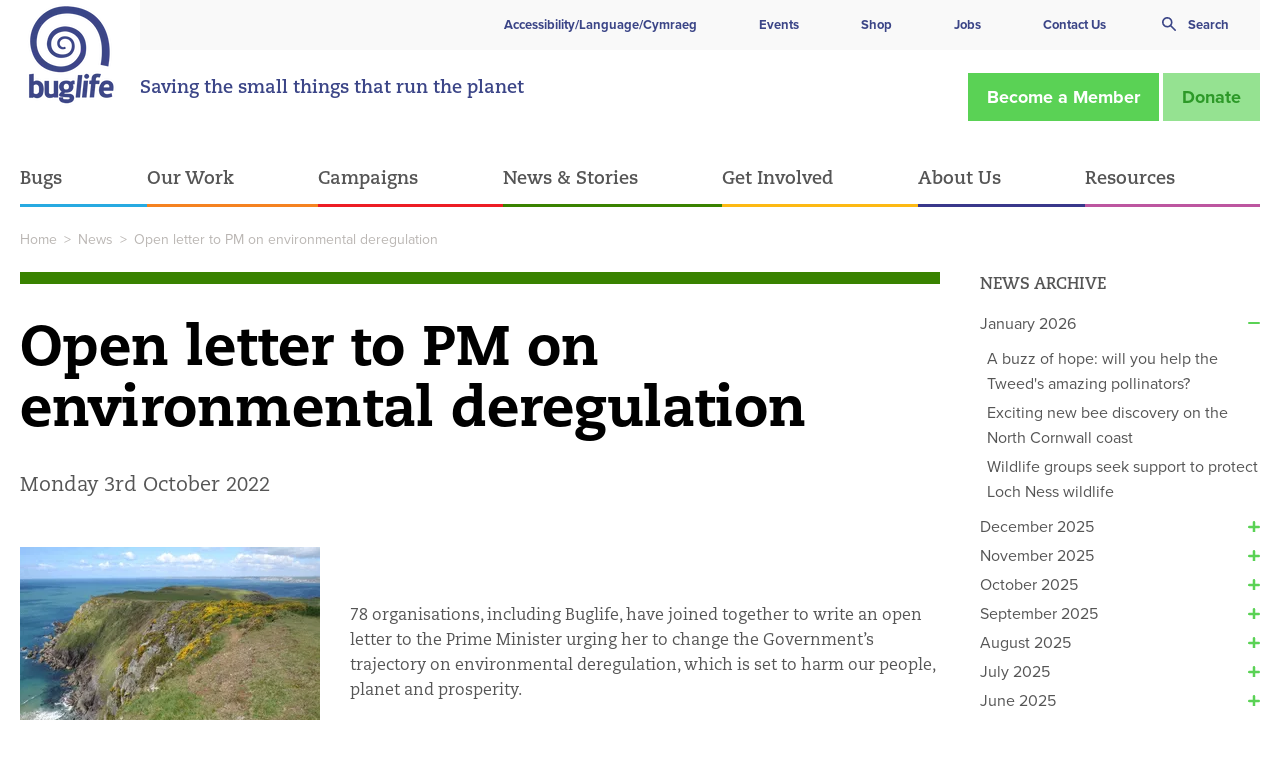

--- FILE ---
content_type: text/html; charset=UTF-8
request_url: https://www.buglife.org.uk/news/open-letter-to-pm-on-environmental-deregulation/
body_size: 53581
content:
<!DOCTYPE html>
<html class="no-js" lang="en-GB">
<head>
    <meta charset="UTF-8">
    <meta name="viewport" content="width=device-width, initial-scale=1.0">
		<meta name="“google-site-verification”" content="“puDfInQtWuOk1_HbvjXOPXezxmkoGzzYqv81k1rP-vs”">
		<meta name="facebook-domain-verification" content="d5d4gxr1mzm407cgtjxq2gbt7pv36m">
		<link rel="dns-prefetch" href="//buglife.b-cdn.net">

		<link rel="preconnect" href="https://use.typekit.net" crossorigin>
		<link rel="preconnect" href="https://p.typekit.net" crossorigin>

		<link rel="preload" as="style" href="https://use.typekit.net/lcx2zva.css">
		<link rel="stylesheet" href="https://use.typekit.net/lcx2zva.css" media="print" onload="this.media='all'">
		<noscript>
			<link rel="stylesheet" href="https://use.typekit.net/lcx2zva.css">
		</noscript>
    
    <meta name="robots" content="index, follow, max-image-preview:large, max-snippet:-1, max-video-preview:-1">

	<!-- This site is optimized with the Yoast SEO plugin v26.7 - https://yoast.com/wordpress/plugins/seo/ -->
	<title>Open letter to PM on environmental deregulation - Buglife latest news</title>
	<meta name="description" content="Read more of our latest news related to invertebrates, insects and bugs.">
	<link rel="canonical" href="https://www.buglife.org.uk/news/open-letter-to-pm-on-environmental-deregulation/">
	<meta property="og:locale" content="en_GB">
	<meta property="og:type" content="article">
	<meta property="og:title" content="Buglife News: Open letter to PM on environmental deregulation">
	<meta property="og:description" content="Read more of our latest news related to invertebrates, insects and bugs.">
	<meta property="og:url" content="https://www.buglife.org.uk/news/open-letter-to-pm-on-environmental-deregulation/">
	<meta property="og:site_name" content="Buglife">
	<meta property="og:image" content="https://cdn.buglife.org.uk/2022/04/BolberryDown26.4.2013eFalkBuglife-scaled.jpg">
	<meta property="og:image:width" content="2560">
	<meta property="og:image:height" content="1909">
	<meta property="og:image:type" content="image/jpeg">
	<meta name="twitter:card" content="summary_large_image">
	<meta name="twitter:title" content="Buglife News: Open letter to PM on environmental deregulation">
	<meta name="twitter:image" content="https://buglife.b-cdn.net/app/uploads/2022/04/BolberryDown26.4.2013eFalkBuglife-scaled.jpg">
	<meta name="twitter:label1" content="Est. reading time">
	<meta name="twitter:data1" content="7 minutes">
	<script type="application/ld+json" class="yoast-schema-graph">{"@context":"https://schema.org","@graph":[{"@type":"WebPage","@id":"https://www.buglife.org.uk/news/open-letter-to-pm-on-environmental-deregulation/","url":"https://www.buglife.org.uk/news/open-letter-to-pm-on-environmental-deregulation/","name":"Open letter to PM on environmental deregulation - Buglife latest news","isPartOf":{"@id":"https://www.buglife.org.uk/#website"},"datePublished":"2022-10-03T12:55:50+00:00","description":"Read more of our latest news related to invertebrates, insects and bugs.","breadcrumb":{"@id":"https://www.buglife.org.uk/news/open-letter-to-pm-on-environmental-deregulation/#breadcrumb"},"inLanguage":"en-GB","potentialAction":[{"@type":"ReadAction","target":["https://www.buglife.org.uk/news/open-letter-to-pm-on-environmental-deregulation/"]}]},{"@type":"BreadcrumbList","@id":"https://www.buglife.org.uk/news/open-letter-to-pm-on-environmental-deregulation/#breadcrumb","itemListElement":[{"@type":"ListItem","position":1,"name":"Home","item":"https://www.buglife.org.uk/"},{"@type":"ListItem","position":2,"name":"News","item":"https://www.buglife.org.uk/news/"},{"@type":"ListItem","position":3,"name":"Open letter to PM on environmental deregulation"}]},{"@type":"WebSite","@id":"https://www.buglife.org.uk/#website","url":"https://www.buglife.org.uk/","name":"Buglife","description":"Saving the small things that run the planet","publisher":{"@id":"https://www.buglife.org.uk/#organization"},"potentialAction":[{"@type":"SearchAction","target":{"@type":"EntryPoint","urlTemplate":"https://www.buglife.org.uk/?s={search_term_string}"},"query-input":{"@type":"PropertyValueSpecification","valueRequired":true,"valueName":"search_term_string"}}],"inLanguage":"en-GB"},{"@type":"Organization","@id":"https://www.buglife.org.uk/#organization","name":"Buglife - The Invertebrate Conservation Trust","url":"https://www.buglife.org.uk/","logo":{"@type":"ImageObject","inLanguage":"en-GB","@id":"https://www.buglife.org.uk/#/schema/logo/image/","url":"https://buglife.b-cdn.net/app/uploads/2019/07/buglife-main-logo-01.jpg","contentUrl":"https://buglife.b-cdn.net/app/uploads/2019/07/buglife-main-logo-01.jpg","width":782,"height":851,"caption":"Buglife - The Invertebrate Conservation Trust"},"image":{"@id":"https://www.buglife.org.uk/#/schema/logo/image/"}}]}</script>
	<!-- / Yoast SEO plugin. -->


<link rel="dns-prefetch" href="//www.google.com">
<link rel="dns-prefetch" href="//ajax.googleapis.com">
<link rel="alternate" title="oEmbed (JSON)" type="application/json+oembed" href="https://www.buglife.org.uk/wp-json/oembed/1.0/embed?url=https%3A%2F%2Fwww.buglife.org.uk%2Fnews%2Fopen-letter-to-pm-on-environmental-deregulation%2F">
<link rel="alternate" title="oEmbed (XML)" type="text/xml+oembed" href="https://www.buglife.org.uk/wp-json/oembed/1.0/embed?url=https%3A%2F%2Fwww.buglife.org.uk%2Fnews%2Fopen-letter-to-pm-on-environmental-deregulation%2F&amp;format=xml">
<style id="wp-img-auto-sizes-contain-inline-css" type="text/css">
img:is([sizes=auto i],[sizes^="auto," i]){contain-intrinsic-size:3000px 1500px}
/*# sourceURL=wp-img-auto-sizes-contain-inline-css */
</style>
<link rel="preload" as="style" onload='this.onload=null;this.rel="stylesheet"' id="sbi_styles-css" href="https://buglife.b-cdn.net/app/plugins/instagram-feed/css/sbi-styles.min.css?asver=1768391486" type="text/css" media="all">
<style id="classic-theme-styles-inline-css" type="text/css">
/*! This file is auto-generated */
.wp-block-button__link{color:#fff;background-color:#32373c;border-radius:9999px;box-shadow:none;text-decoration:none;padding:calc(.667em + 2px) calc(1.333em + 2px);font-size:1.125em}.wp-block-file__button{background:#32373c;color:#fff;text-decoration:none}
/*# sourceURL=/wp-includes/css/classic-themes.min.css */
</style>
<link rel="preload" as="style" onload='this.onload=null;this.rel="stylesheet"' id="wp-job-manager-job-listings-css" href="https://buglife.b-cdn.net/app/plugins/wp-job-manager/assets/dist/css/job-listings.css?asver=1768391486" type="text/css" media="all">
<link rel="preload" as="style" onload='this.onload=null;this.rel="stylesheet"' id="main-stylesheet-css" href="https://buglife.b-cdn.net/app/themes/foundationpress/dist/assets/css/app.css?asver=1768391486" type="text/css" media="all">
<link rel="preload" as="style" onload='this.onload=null;this.rel="stylesheet"' id="print-stylesheet-css" href="https://buglife.b-cdn.net/app/themes/foundationpress/dist/assets/css/print.css?asver=1768391486" type="text/css" media="print">
<link rel="preload" as="style" onload='this.onload=null;this.rel="stylesheet"' id="moove_gdpr_frontend-css" href="https://buglife.b-cdn.net/app/plugins/gdpr-cookie-compliance/dist/styles/gdpr-main-nf.css?asver=1768391486" type="text/css" media="all">
<style id="moove_gdpr_frontend-inline-css" type="text/css">
				#moove_gdpr_cookie_modal .moove-gdpr-modal-content .moove-gdpr-tab-main h3.tab-title, 
				#moove_gdpr_cookie_modal .moove-gdpr-modal-content .moove-gdpr-tab-main span.tab-title,
				#moove_gdpr_cookie_modal .moove-gdpr-modal-content .moove-gdpr-modal-left-content #moove-gdpr-menu li a, 
				#moove_gdpr_cookie_modal .moove-gdpr-modal-content .moove-gdpr-modal-left-content #moove-gdpr-menu li button,
				#moove_gdpr_cookie_modal .moove-gdpr-modal-content .moove-gdpr-modal-left-content .moove-gdpr-branding-cnt a,
				#moove_gdpr_cookie_modal .moove-gdpr-modal-content .moove-gdpr-modal-footer-content .moove-gdpr-button-holder a.mgbutton, 
				#moove_gdpr_cookie_modal .moove-gdpr-modal-content .moove-gdpr-modal-footer-content .moove-gdpr-button-holder button.mgbutton,
				#moove_gdpr_cookie_modal .cookie-switch .cookie-slider:after, 
				#moove_gdpr_cookie_modal .cookie-switch .slider:after, 
				#moove_gdpr_cookie_modal .switch .cookie-slider:after, 
				#moove_gdpr_cookie_modal .switch .slider:after,
				#moove_gdpr_cookie_info_bar .moove-gdpr-info-bar-container .moove-gdpr-info-bar-content p, 
				#moove_gdpr_cookie_info_bar .moove-gdpr-info-bar-container .moove-gdpr-info-bar-content p a,
				#moove_gdpr_cookie_info_bar .moove-gdpr-info-bar-container .moove-gdpr-info-bar-content a.mgbutton, 
				#moove_gdpr_cookie_info_bar .moove-gdpr-info-bar-container .moove-gdpr-info-bar-content button.mgbutton,
				#moove_gdpr_cookie_modal .moove-gdpr-modal-content .moove-gdpr-tab-main .moove-gdpr-tab-main-content h1, 
				#moove_gdpr_cookie_modal .moove-gdpr-modal-content .moove-gdpr-tab-main .moove-gdpr-tab-main-content h2, 
				#moove_gdpr_cookie_modal .moove-gdpr-modal-content .moove-gdpr-tab-main .moove-gdpr-tab-main-content h3, 
				#moove_gdpr_cookie_modal .moove-gdpr-modal-content .moove-gdpr-tab-main .moove-gdpr-tab-main-content h4, 
				#moove_gdpr_cookie_modal .moove-gdpr-modal-content .moove-gdpr-tab-main .moove-gdpr-tab-main-content h5, 
				#moove_gdpr_cookie_modal .moove-gdpr-modal-content .moove-gdpr-tab-main .moove-gdpr-tab-main-content h6,
				#moove_gdpr_cookie_modal .moove-gdpr-modal-content.moove_gdpr_modal_theme_v2 .moove-gdpr-modal-title .tab-title,
				#moove_gdpr_cookie_modal .moove-gdpr-modal-content.moove_gdpr_modal_theme_v2 .moove-gdpr-tab-main h3.tab-title, 
				#moove_gdpr_cookie_modal .moove-gdpr-modal-content.moove_gdpr_modal_theme_v2 .moove-gdpr-tab-main span.tab-title,
				#moove_gdpr_cookie_modal .moove-gdpr-modal-content.moove_gdpr_modal_theme_v2 .moove-gdpr-branding-cnt a {
					font-weight: inherit				}
			#moove_gdpr_cookie_modal,#moove_gdpr_cookie_info_bar,.gdpr_cookie_settings_shortcode_content{font-family:inherit}#moove_gdpr_save_popup_settings_button{background-color:#373737;color:#fff}#moove_gdpr_save_popup_settings_button:hover{background-color:#000}#moove_gdpr_cookie_info_bar .moove-gdpr-info-bar-container .moove-gdpr-info-bar-content a.mgbutton,#moove_gdpr_cookie_info_bar .moove-gdpr-info-bar-container .moove-gdpr-info-bar-content button.mgbutton{background-color:#3b4586}#moove_gdpr_cookie_modal .moove-gdpr-modal-content .moove-gdpr-modal-footer-content .moove-gdpr-button-holder a.mgbutton,#moove_gdpr_cookie_modal .moove-gdpr-modal-content .moove-gdpr-modal-footer-content .moove-gdpr-button-holder button.mgbutton,.gdpr_cookie_settings_shortcode_content .gdpr-shr-button.button-green{background-color:#3b4586;border-color:#3b4586}#moove_gdpr_cookie_modal .moove-gdpr-modal-content .moove-gdpr-modal-footer-content .moove-gdpr-button-holder a.mgbutton:hover,#moove_gdpr_cookie_modal .moove-gdpr-modal-content .moove-gdpr-modal-footer-content .moove-gdpr-button-holder button.mgbutton:hover,.gdpr_cookie_settings_shortcode_content .gdpr-shr-button.button-green:hover{background-color:#fff;color:#3b4586}#moove_gdpr_cookie_modal .moove-gdpr-modal-content .moove-gdpr-modal-close i,#moove_gdpr_cookie_modal .moove-gdpr-modal-content .moove-gdpr-modal-close span.gdpr-icon{background-color:#3b4586;border:1px solid #3b4586}#moove_gdpr_cookie_info_bar span.moove-gdpr-infobar-allow-all.focus-g,#moove_gdpr_cookie_info_bar span.moove-gdpr-infobar-allow-all:focus,#moove_gdpr_cookie_info_bar button.moove-gdpr-infobar-allow-all.focus-g,#moove_gdpr_cookie_info_bar button.moove-gdpr-infobar-allow-all:focus,#moove_gdpr_cookie_info_bar span.moove-gdpr-infobar-reject-btn.focus-g,#moove_gdpr_cookie_info_bar span.moove-gdpr-infobar-reject-btn:focus,#moove_gdpr_cookie_info_bar button.moove-gdpr-infobar-reject-btn.focus-g,#moove_gdpr_cookie_info_bar button.moove-gdpr-infobar-reject-btn:focus,#moove_gdpr_cookie_info_bar span.change-settings-button.focus-g,#moove_gdpr_cookie_info_bar span.change-settings-button:focus,#moove_gdpr_cookie_info_bar button.change-settings-button.focus-g,#moove_gdpr_cookie_info_bar button.change-settings-button:focus{-webkit-box-shadow:0 0 1px 3px #3b4586;-moz-box-shadow:0 0 1px 3px #3b4586;box-shadow:0 0 1px 3px #3b4586}#moove_gdpr_cookie_modal .moove-gdpr-modal-content .moove-gdpr-modal-close i:hover,#moove_gdpr_cookie_modal .moove-gdpr-modal-content .moove-gdpr-modal-close span.gdpr-icon:hover,#moove_gdpr_cookie_info_bar span[data-href]>u.change-settings-button{color:#3b4586}#moove_gdpr_cookie_modal .moove-gdpr-modal-content .moove-gdpr-modal-left-content #moove-gdpr-menu li.menu-item-selected a span.gdpr-icon,#moove_gdpr_cookie_modal .moove-gdpr-modal-content .moove-gdpr-modal-left-content #moove-gdpr-menu li.menu-item-selected button span.gdpr-icon{color:inherit}#moove_gdpr_cookie_modal .moove-gdpr-modal-content .moove-gdpr-modal-left-content #moove-gdpr-menu li a span.gdpr-icon,#moove_gdpr_cookie_modal .moove-gdpr-modal-content .moove-gdpr-modal-left-content #moove-gdpr-menu li button span.gdpr-icon{color:inherit}#moove_gdpr_cookie_modal .gdpr-acc-link{line-height:0;font-size:0;color:transparent;position:absolute}#moove_gdpr_cookie_modal .moove-gdpr-modal-content .moove-gdpr-modal-close:hover i,#moove_gdpr_cookie_modal .moove-gdpr-modal-content .moove-gdpr-modal-left-content #moove-gdpr-menu li a,#moove_gdpr_cookie_modal .moove-gdpr-modal-content .moove-gdpr-modal-left-content #moove-gdpr-menu li button,#moove_gdpr_cookie_modal .moove-gdpr-modal-content .moove-gdpr-modal-left-content #moove-gdpr-menu li button i,#moove_gdpr_cookie_modal .moove-gdpr-modal-content .moove-gdpr-modal-left-content #moove-gdpr-menu li a i,#moove_gdpr_cookie_modal .moove-gdpr-modal-content .moove-gdpr-tab-main .moove-gdpr-tab-main-content a:hover,#moove_gdpr_cookie_info_bar.moove-gdpr-dark-scheme .moove-gdpr-info-bar-container .moove-gdpr-info-bar-content a.mgbutton:hover,#moove_gdpr_cookie_info_bar.moove-gdpr-dark-scheme .moove-gdpr-info-bar-container .moove-gdpr-info-bar-content button.mgbutton:hover,#moove_gdpr_cookie_info_bar.moove-gdpr-dark-scheme .moove-gdpr-info-bar-container .moove-gdpr-info-bar-content a:hover,#moove_gdpr_cookie_info_bar.moove-gdpr-dark-scheme .moove-gdpr-info-bar-container .moove-gdpr-info-bar-content button:hover,#moove_gdpr_cookie_info_bar.moove-gdpr-dark-scheme .moove-gdpr-info-bar-container .moove-gdpr-info-bar-content span.change-settings-button:hover,#moove_gdpr_cookie_info_bar.moove-gdpr-dark-scheme .moove-gdpr-info-bar-container .moove-gdpr-info-bar-content button.change-settings-button:hover,#moove_gdpr_cookie_info_bar.moove-gdpr-dark-scheme .moove-gdpr-info-bar-container .moove-gdpr-info-bar-content u.change-settings-button:hover,#moove_gdpr_cookie_info_bar span[data-href]>u.change-settings-button,#moove_gdpr_cookie_info_bar.moove-gdpr-dark-scheme .moove-gdpr-info-bar-container .moove-gdpr-info-bar-content a.mgbutton.focus-g,#moove_gdpr_cookie_info_bar.moove-gdpr-dark-scheme .moove-gdpr-info-bar-container .moove-gdpr-info-bar-content button.mgbutton.focus-g,#moove_gdpr_cookie_info_bar.moove-gdpr-dark-scheme .moove-gdpr-info-bar-container .moove-gdpr-info-bar-content a.focus-g,#moove_gdpr_cookie_info_bar.moove-gdpr-dark-scheme .moove-gdpr-info-bar-container .moove-gdpr-info-bar-content button.focus-g,#moove_gdpr_cookie_info_bar.moove-gdpr-dark-scheme .moove-gdpr-info-bar-container .moove-gdpr-info-bar-content a.mgbutton:focus,#moove_gdpr_cookie_info_bar.moove-gdpr-dark-scheme .moove-gdpr-info-bar-container .moove-gdpr-info-bar-content button.mgbutton:focus,#moove_gdpr_cookie_info_bar.moove-gdpr-dark-scheme .moove-gdpr-info-bar-container .moove-gdpr-info-bar-content a:focus,#moove_gdpr_cookie_info_bar.moove-gdpr-dark-scheme .moove-gdpr-info-bar-container .moove-gdpr-info-bar-content button:focus,#moove_gdpr_cookie_info_bar.moove-gdpr-dark-scheme .moove-gdpr-info-bar-container .moove-gdpr-info-bar-content span.change-settings-button.focus-g,span.change-settings-button:focus,button.change-settings-button.focus-g,button.change-settings-button:focus,#moove_gdpr_cookie_info_bar.moove-gdpr-dark-scheme .moove-gdpr-info-bar-container .moove-gdpr-info-bar-content u.change-settings-button.focus-g,#moove_gdpr_cookie_info_bar.moove-gdpr-dark-scheme .moove-gdpr-info-bar-container .moove-gdpr-info-bar-content u.change-settings-button:focus{color:#3b4586}#moove_gdpr_cookie_modal .moove-gdpr-branding.focus-g span,#moove_gdpr_cookie_modal .moove-gdpr-modal-content .moove-gdpr-tab-main a.focus-g,#moove_gdpr_cookie_modal .moove-gdpr-modal-content .moove-gdpr-tab-main .gdpr-cd-details-toggle.focus-g{color:#3b4586}#moove_gdpr_cookie_modal.gdpr_lightbox-hide{display:none}
/*# sourceURL=moove_gdpr_frontend-inline-css */
</style>
<script type="text/javascript" src="https://ajax.googleapis.com/ajax/libs/jquery/3.5.0/jquery.min.js?asver=1768391486" id="jquery-js"></script>
<script type="text/javascript" id="buglife-script-js-extra">
/* <![CDATA[ */
var rest_object = {"api_nonce":"08667f9303","api_url":"/wp-json/rest/v1/"};
var rest_object = {"api_nonce":"08667f9303","api_url":"/wp-json/rest/v1/"};
//# sourceURL=buglife-script-js-extra
/* ]]> */
</script>
<script type="text/javascript" defer src="https://buglife.b-cdn.net/app/themes/foundationpress/dist/assets/js/addAnother.js?asver=1768391486" id="buglife-script-js"></script>
<link rel="https://api.w.org/" href="https://www.buglife.org.uk/wp-json/"><style type="text/css">.grecaptcha-badge { 
    visibility: hidden;
    opacity: 0;
}</style><link rel="icon" href="https://buglife.b-cdn.net/app/uploads/2019/06/cropped-favicon-7-32x32.png" sizes="32x32">
<link rel="icon" href="https://buglife.b-cdn.net/app/uploads/2019/06/cropped-favicon-7-192x192.png" sizes="192x192">
<link rel="apple-touch-icon" href="https://buglife.b-cdn.net/app/uploads/2019/06/cropped-favicon-7-180x180.png">
<meta name="msapplication-TileImage" content="https://buglife.b-cdn.net/app/uploads/2019/06/cropped-favicon-7-270x270.png">
		<style type="text/css" id="wp-custom-css">
			.topbar-container #menu-buglife-services>.menu-item.menu-item--news-stories,.topbar-container .desktop-menu>.menu-item.menu-item--news-stories {
    border-color: #398200
}		</style>
			<style>
		[data-original-path] {
			filter: blur(16px);
		}
	</style>
<style id="global-styles-inline-css" type="text/css">
:root{--wp--preset--aspect-ratio--square: 1;--wp--preset--aspect-ratio--4-3: 4/3;--wp--preset--aspect-ratio--3-4: 3/4;--wp--preset--aspect-ratio--3-2: 3/2;--wp--preset--aspect-ratio--2-3: 2/3;--wp--preset--aspect-ratio--16-9: 16/9;--wp--preset--aspect-ratio--9-16: 9/16;--wp--preset--color--black: #000000;--wp--preset--color--cyan-bluish-gray: #abb8c3;--wp--preset--color--white: #ffffff;--wp--preset--color--pale-pink: #f78da7;--wp--preset--color--vivid-red: #cf2e2e;--wp--preset--color--luminous-vivid-orange: #ff6900;--wp--preset--color--luminous-vivid-amber: #fcb900;--wp--preset--color--light-green-cyan: #7bdcb5;--wp--preset--color--vivid-green-cyan: #00d084;--wp--preset--color--pale-cyan-blue: #8ed1fc;--wp--preset--color--vivid-cyan-blue: #0693e3;--wp--preset--color--vivid-purple: #9b51e0;--wp--preset--color--primary: #1779ba;--wp--preset--color--secondary: #767676;--wp--preset--color--success: #3adb76;--wp--preset--color--warning: #ffae00;--wp--preset--color--alert: #cc4b37;--wp--preset--gradient--vivid-cyan-blue-to-vivid-purple: linear-gradient(135deg,rgb(6,147,227) 0%,rgb(155,81,224) 100%);--wp--preset--gradient--light-green-cyan-to-vivid-green-cyan: linear-gradient(135deg,rgb(122,220,180) 0%,rgb(0,208,130) 100%);--wp--preset--gradient--luminous-vivid-amber-to-luminous-vivid-orange: linear-gradient(135deg,rgb(252,185,0) 0%,rgb(255,105,0) 100%);--wp--preset--gradient--luminous-vivid-orange-to-vivid-red: linear-gradient(135deg,rgb(255,105,0) 0%,rgb(207,46,46) 100%);--wp--preset--gradient--very-light-gray-to-cyan-bluish-gray: linear-gradient(135deg,rgb(238,238,238) 0%,rgb(169,184,195) 100%);--wp--preset--gradient--cool-to-warm-spectrum: linear-gradient(135deg,rgb(74,234,220) 0%,rgb(151,120,209) 20%,rgb(207,42,186) 40%,rgb(238,44,130) 60%,rgb(251,105,98) 80%,rgb(254,248,76) 100%);--wp--preset--gradient--blush-light-purple: linear-gradient(135deg,rgb(255,206,236) 0%,rgb(152,150,240) 100%);--wp--preset--gradient--blush-bordeaux: linear-gradient(135deg,rgb(254,205,165) 0%,rgb(254,45,45) 50%,rgb(107,0,62) 100%);--wp--preset--gradient--luminous-dusk: linear-gradient(135deg,rgb(255,203,112) 0%,rgb(199,81,192) 50%,rgb(65,88,208) 100%);--wp--preset--gradient--pale-ocean: linear-gradient(135deg,rgb(255,245,203) 0%,rgb(182,227,212) 50%,rgb(51,167,181) 100%);--wp--preset--gradient--electric-grass: linear-gradient(135deg,rgb(202,248,128) 0%,rgb(113,206,126) 100%);--wp--preset--gradient--midnight: linear-gradient(135deg,rgb(2,3,129) 0%,rgb(40,116,252) 100%);--wp--preset--font-size--small: 13px;--wp--preset--font-size--medium: 20px;--wp--preset--font-size--large: 36px;--wp--preset--font-size--x-large: 42px;--wp--preset--spacing--20: 0.44rem;--wp--preset--spacing--30: 0.67rem;--wp--preset--spacing--40: 1rem;--wp--preset--spacing--50: 1.5rem;--wp--preset--spacing--60: 2.25rem;--wp--preset--spacing--70: 3.38rem;--wp--preset--spacing--80: 5.06rem;--wp--preset--shadow--natural: 6px 6px 9px rgba(0, 0, 0, 0.2);--wp--preset--shadow--deep: 12px 12px 50px rgba(0, 0, 0, 0.4);--wp--preset--shadow--sharp: 6px 6px 0px rgba(0, 0, 0, 0.2);--wp--preset--shadow--outlined: 6px 6px 0px -3px rgb(255, 255, 255), 6px 6px rgb(0, 0, 0);--wp--preset--shadow--crisp: 6px 6px 0px rgb(0, 0, 0);}:where(.is-layout-flex){gap: 0.5em;}:where(.is-layout-grid){gap: 0.5em;}body .is-layout-flex{display: flex;}.is-layout-flex{flex-wrap: wrap;align-items: center;}.is-layout-flex > :is(*, div){margin: 0;}body .is-layout-grid{display: grid;}.is-layout-grid > :is(*, div){margin: 0;}:where(.wp-block-columns.is-layout-flex){gap: 2em;}:where(.wp-block-columns.is-layout-grid){gap: 2em;}:where(.wp-block-post-template.is-layout-flex){gap: 1.25em;}:where(.wp-block-post-template.is-layout-grid){gap: 1.25em;}.has-black-color{color: var(--wp--preset--color--black) !important;}.has-cyan-bluish-gray-color{color: var(--wp--preset--color--cyan-bluish-gray) !important;}.has-white-color{color: var(--wp--preset--color--white) !important;}.has-pale-pink-color{color: var(--wp--preset--color--pale-pink) !important;}.has-vivid-red-color{color: var(--wp--preset--color--vivid-red) !important;}.has-luminous-vivid-orange-color{color: var(--wp--preset--color--luminous-vivid-orange) !important;}.has-luminous-vivid-amber-color{color: var(--wp--preset--color--luminous-vivid-amber) !important;}.has-light-green-cyan-color{color: var(--wp--preset--color--light-green-cyan) !important;}.has-vivid-green-cyan-color{color: var(--wp--preset--color--vivid-green-cyan) !important;}.has-pale-cyan-blue-color{color: var(--wp--preset--color--pale-cyan-blue) !important;}.has-vivid-cyan-blue-color{color: var(--wp--preset--color--vivid-cyan-blue) !important;}.has-vivid-purple-color{color: var(--wp--preset--color--vivid-purple) !important;}.has-black-background-color{background-color: var(--wp--preset--color--black) !important;}.has-cyan-bluish-gray-background-color{background-color: var(--wp--preset--color--cyan-bluish-gray) !important;}.has-white-background-color{background-color: var(--wp--preset--color--white) !important;}.has-pale-pink-background-color{background-color: var(--wp--preset--color--pale-pink) !important;}.has-vivid-red-background-color{background-color: var(--wp--preset--color--vivid-red) !important;}.has-luminous-vivid-orange-background-color{background-color: var(--wp--preset--color--luminous-vivid-orange) !important;}.has-luminous-vivid-amber-background-color{background-color: var(--wp--preset--color--luminous-vivid-amber) !important;}.has-light-green-cyan-background-color{background-color: var(--wp--preset--color--light-green-cyan) !important;}.has-vivid-green-cyan-background-color{background-color: var(--wp--preset--color--vivid-green-cyan) !important;}.has-pale-cyan-blue-background-color{background-color: var(--wp--preset--color--pale-cyan-blue) !important;}.has-vivid-cyan-blue-background-color{background-color: var(--wp--preset--color--vivid-cyan-blue) !important;}.has-vivid-purple-background-color{background-color: var(--wp--preset--color--vivid-purple) !important;}.has-black-border-color{border-color: var(--wp--preset--color--black) !important;}.has-cyan-bluish-gray-border-color{border-color: var(--wp--preset--color--cyan-bluish-gray) !important;}.has-white-border-color{border-color: var(--wp--preset--color--white) !important;}.has-pale-pink-border-color{border-color: var(--wp--preset--color--pale-pink) !important;}.has-vivid-red-border-color{border-color: var(--wp--preset--color--vivid-red) !important;}.has-luminous-vivid-orange-border-color{border-color: var(--wp--preset--color--luminous-vivid-orange) !important;}.has-luminous-vivid-amber-border-color{border-color: var(--wp--preset--color--luminous-vivid-amber) !important;}.has-light-green-cyan-border-color{border-color: var(--wp--preset--color--light-green-cyan) !important;}.has-vivid-green-cyan-border-color{border-color: var(--wp--preset--color--vivid-green-cyan) !important;}.has-pale-cyan-blue-border-color{border-color: var(--wp--preset--color--pale-cyan-blue) !important;}.has-vivid-cyan-blue-border-color{border-color: var(--wp--preset--color--vivid-cyan-blue) !important;}.has-vivid-purple-border-color{border-color: var(--wp--preset--color--vivid-purple) !important;}.has-vivid-cyan-blue-to-vivid-purple-gradient-background{background: var(--wp--preset--gradient--vivid-cyan-blue-to-vivid-purple) !important;}.has-light-green-cyan-to-vivid-green-cyan-gradient-background{background: var(--wp--preset--gradient--light-green-cyan-to-vivid-green-cyan) !important;}.has-luminous-vivid-amber-to-luminous-vivid-orange-gradient-background{background: var(--wp--preset--gradient--luminous-vivid-amber-to-luminous-vivid-orange) !important;}.has-luminous-vivid-orange-to-vivid-red-gradient-background{background: var(--wp--preset--gradient--luminous-vivid-orange-to-vivid-red) !important;}.has-very-light-gray-to-cyan-bluish-gray-gradient-background{background: var(--wp--preset--gradient--very-light-gray-to-cyan-bluish-gray) !important;}.has-cool-to-warm-spectrum-gradient-background{background: var(--wp--preset--gradient--cool-to-warm-spectrum) !important;}.has-blush-light-purple-gradient-background{background: var(--wp--preset--gradient--blush-light-purple) !important;}.has-blush-bordeaux-gradient-background{background: var(--wp--preset--gradient--blush-bordeaux) !important;}.has-luminous-dusk-gradient-background{background: var(--wp--preset--gradient--luminous-dusk) !important;}.has-pale-ocean-gradient-background{background: var(--wp--preset--gradient--pale-ocean) !important;}.has-electric-grass-gradient-background{background: var(--wp--preset--gradient--electric-grass) !important;}.has-midnight-gradient-background{background: var(--wp--preset--gradient--midnight) !important;}.has-small-font-size{font-size: var(--wp--preset--font-size--small) !important;}.has-medium-font-size{font-size: var(--wp--preset--font-size--medium) !important;}.has-large-font-size{font-size: var(--wp--preset--font-size--large) !important;}.has-x-large-font-size{font-size: var(--wp--preset--font-size--x-large) !important;}
/*# sourceURL=global-styles-inline-css */
</style>
<link rel="preload" as="style" onload='this.onload=null;this.rel="stylesheet"' id="ftd-social-css-css" href="https://buglife.b-cdn.net/app/plugins/share/ftd-share.css?asver=1768391486" type="text/css" media="all">
<link rel="preload" as="style" onload='this.onload=null;this.rel="stylesheet"' id="ftd-news-widget-css-css" href="https://buglife.b-cdn.net/app/plugins/ftd-news-archive-widget/css/ftd-news-archive-widget.css?asver=1768391486" type="text/css" media="all">
<meta http-equiv="Content-Type" content="text/html; charset=utf-8"></head>

<body class="wp-singular news-template-default single single-news postid-34375 wp-theme-foundationpress  page-theme--news-events page-template-page-sidebar-with-row-builder offcanvas buglife-wp">

    <nav class="mobile-off-canvas-menu off-canvas position-right" id="off-canvas-menu" data-off-canvas data-auto-focus="false" role="navigation">
	<button class="close-button" aria-label="Close menu" type="button" data-close></button>
	<div class="mobile-nav-accessibility">
		<span class="reciteme"><a href="/">Accessibility/Language/Cymraeg</a></span>
	</div>
	<div class="mobile-off-canvas-cta__links">
		<ul><li id="menu-item-1560" class="reciteme menu-item menu-item-type-custom menu-item-object-custom menu-item-1560"><a href="/">Accessibility/Language/Cymraeg</a></li>
<li id="menu-item-48226" class="menu-item menu-item-type-post_type menu-item-object-page menu-item-48226"><a href="https://www.buglife.org.uk/events/">Events</a></li>
<li id="menu-item-45744" class="menu-item menu-item-type-post_type menu-item-object-page menu-item-45744"><a href="https://www.buglife.org.uk/store/">Shop</a></li>
<li id="menu-item-45308" class="menu-item menu-item-type-post_type menu-item-object-page menu-item-45308"><a href="https://www.buglife.org.uk/jobs/">Jobs</a></li>
<li id="menu-item-2824" class="menu-item menu-item-type-post_type menu-item-object-page menu-item-2824"><a href="https://www.buglife.org.uk/about-us/contact-us/">Contact Us</a></li>
<li id="menu-item-1565" class="top-bar-cta-links__item-search menu-item menu-item-type-custom menu-item-object-custom menu-item-1565"><a>Search</a></li>
</ul>	</div>

	<ul id="menu-main-menu" class="vertical menu" data-accordion-menu data-submenu-toggle="true"><li id="menu-item-191" class="menu-item--bugs menu-item menu-item-type-post_type menu-item-object-page menu-item-has-children menu-item-191"><a href="https://www.buglife.org.uk/bugs/">Bugs</a>
<ul class="vertical nested menu">
	<li id="menu-item-2827" class="menu-item menu-item-type-post_type menu-item-object-page menu-item-2827"><a href="https://www.buglife.org.uk/bugs/bug-directory/">Bug Directory</a></li>
	<li id="menu-item-2828" class="menu-item menu-item-type-post_type menu-item-object-page menu-item-2828"><a href="https://www.buglife.org.uk/bugs/identify-a-bug/">Identify a Bug</a></li>
	<li id="menu-item-43021" class="menu-item menu-item-type-post_type menu-item-object-page menu-item-has-children menu-item-43021"><a href="https://www.buglife.org.uk/bugs/love-bugs/">Love Bugs</a>
	<ul class="vertical nested menu">
		<li id="menu-item-42006" class="menu-item menu-item-type-post_type menu-item-object-page menu-item-42006"><a href="https://www.buglife.org.uk/bugs/love-bugs/glorious-grasshoppers/">Glorious Grasshoppers</a></li>
		<li id="menu-item-44395" class="menu-item menu-item-type-post_type menu-item-object-page menu-item-44395"><a href="https://www.buglife.org.uk/bugs/love-bugs/lovely-ladybirds/">Lovely Ladybirds</a></li>
		<li id="menu-item-2840" class="menu-item menu-item-type-post_type menu-item-object-page menu-item-2840"><a href="https://www.buglife.org.uk/bugs/love-bugs/pollinators/">Perfect Pollinators</a></li>
		<li id="menu-item-2836" class="menu-item menu-item-type-post_type menu-item-object-page menu-item-2836"><a href="https://www.buglife.org.uk/bugs/love-bugs/spectacular-spiders/">Spectacular Spiders</a></li>
		<li id="menu-item-2835" class="menu-item menu-item-type-post_type menu-item-object-page menu-item-2835"><a href="https://www.buglife.org.uk/bugs/love-bugs/wonderful-wasps/">Wonderful Wasps</a></li>
	</ul>
</li>
	<li id="menu-item-9151" class="menu-item menu-item-type-post_type menu-item-object-page menu-item-9151"><a href="https://www.buglife.org.uk/bugs/types-of-invertebrates-by-habitat/">Types of Invertebrates by Habitat</a></li>
	<li id="menu-item-36850" class="menu-item menu-item-type-post_type menu-item-object-page menu-item-36850"><a href="https://www.buglife.org.uk/bugs/solitary-bee-week/">Solitary Bee Week</a></li>
</ul>
</li>
<li id="menu-item-27" class="menu-item--our-work menu-item menu-item-type-post_type menu-item-object-page menu-item-has-children menu-item-27"><a href="https://www.buglife.org.uk/our-work/">Our Work</a>
<ul class="vertical nested menu">
	<li id="menu-item-2891" class="menu-item menu-item-type-post_type menu-item-object-page menu-item-2891"><a href="https://www.buglife.org.uk/our-work/b-lines/">B-Lines</a></li>
	<li id="menu-item-11845" class="menu-item menu-item-type-post_type menu-item-object-page menu-item-11845"><a href="https://www.buglife.org.uk/our-work/important-invertebrate-areas/">Important Invertebrate Areas</a></li>
	<li id="menu-item-2903" class="menu-item menu-item-type-post_type menu-item-object-page menu-item-2903"><a href="https://www.buglife.org.uk/our-work/species-recovery-projects/">Species Recovery Projects</a></li>
	<li id="menu-item-45620" class="menu-item menu-item-type-post_type menu-item-object-page menu-item-45620"><a href="https://www.buglife.org.uk/our-work/buglife-england/">Buglife England</a></li>
	<li id="menu-item-2842" class="menu-item menu-item-type-post_type menu-item-object-page menu-item-2842"><a href="https://www.buglife.org.uk/our-work/buglife-scotland/">Buglife Scotland</a></li>
	<li id="menu-item-2846" class="menu-item menu-item-type-post_type menu-item-object-page menu-item-2846"><a href="https://www.buglife.org.uk/our-work/buglife-cymru/">Buglife Cymru</a></li>
	<li id="menu-item-2849" class="menu-item menu-item-type-post_type menu-item-object-page menu-item-2849"><a href="https://www.buglife.org.uk/our-work/buglife-northern-ireland/">Buglife Northern Ireland</a></li>
	<li id="menu-item-2848" class="menu-item menu-item-type-post_type menu-item-object-page menu-item-2848"><a href="https://www.buglife.org.uk/our-work/buglife-international/">Buglife International</a></li>
</ul>
</li>
<li id="menu-item-26" class="menu-item--our-campaigns menu-item menu-item-type-post_type menu-item-object-page menu-item-has-children menu-item-26"><a href="https://www.buglife.org.uk/campaigns/">Campaigns</a>
<ul class="vertical nested menu">
	<li id="menu-item-48051" class="menu-item menu-item-type-post_type menu-item-object-page menu-item-48051"><a href="https://www.buglife.org.uk/campaigns/the-bristol-declaration/">The Bristol Declaration</a></li>
	<li id="menu-item-29948" class="menu-item menu-item-type-post_type menu-item-object-page menu-item-29948"><a href="https://www.buglife.org.uk/campaigns/light-pollution/">Light Pollution</a></li>
	<li id="menu-item-48871" class="menu-item menu-item-type-post_type menu-item-object-page menu-item-48871"><a href="https://www.buglife.org.uk/campaigns/protect-the-wildlife-of-loch-ness-and-loch-kemp/">Protect the wildlife of Loch Ness and Loch Kemp</a></li>
	<li id="menu-item-47620" class="menu-item menu-item-type-post_type menu-item-object-page menu-item-47620"><a href="https://www.buglife.org.uk/campaigns/save-arena-essex/">Save Arena Essex – Tell Google to search elsewhere!</a></li>
	<li id="menu-item-46827" class="menu-item menu-item-type-post_type menu-item-object-page menu-item-46827"><a href="https://www.buglife.org.uk/campaigns/stop-tilbury-3/">Stop Tilbury 3 – No More Port Expansion in Tilbury</a></li>
	<li id="menu-item-41791" class="menu-item menu-item-type-post_type menu-item-object-page menu-item-41791"><a href="https://www.buglife.org.uk/campaigns/bedwas-tips/">Bedwas Tips</a></li>
	<li id="menu-item-41624" class="menu-item menu-item-type-post_type menu-item-object-page menu-item-41624"><a href="https://www.buglife.org.uk/campaigns/middlewick-ranges/">Middlewick Ranges</a></li>
	<li id="menu-item-34104" class="menu-item menu-item-type-post_type menu-item-object-page menu-item-34104"><a href="https://www.buglife.org.uk/campaigns/norwich-western-link-road/">Norwich Western Link Road</a></li>
	<li id="menu-item-33133" class="menu-item menu-item-type-post_type menu-item-object-page menu-item-33133"><a href="https://www.buglife.org.uk/campaigns/save-coul-links/">Save Coul Links</a></li>
	<li id="menu-item-33461" class="menu-item menu-item-type-post_type menu-item-object-page menu-item-33461"><a href="https://www.buglife.org.uk/campaigns/ardeer-peninsula-scotlands-bee-haven/">Ardeer Peninsula – Scotland’s bee haven</a></li>
	<li id="menu-item-24060" class="menu-item menu-item-type-post_type menu-item-object-page menu-item-24060"><a href="https://www.buglife.org.uk/campaigns/save-swanscombe-marshes/">Save Swanscombe Marshes</a></li>
	<li id="menu-item-21066" class="menu-item menu-item-type-post_type menu-item-object-page menu-item-21066"><a href="https://www.buglife.org.uk/campaigns/potwatch/">PotWatch</a></li>
	<li id="menu-item-34081" class="menu-item menu-item-type-post_type menu-item-object-page menu-item-34081"><a href="https://www.buglife.org.uk/campaigns/pharmaceuticals/">Pharmaceuticals</a></li>
	<li id="menu-item-2881" class="menu-item menu-item-type-post_type menu-item-object-page menu-item-2881"><a href="https://www.buglife.org.uk/campaigns/pesticides/">Pesticides</a></li>
	<li id="menu-item-20711" class="menu-item menu-item-type-post_type menu-item-object-page menu-item-20711"><a href="https://www.buglife.org.uk/campaigns/no-insectinction/">No Insectinction</a></li>
</ul>
</li>
<li id="menu-item-44764" class="menu-item--news-events menu-item menu-item-type-post_type menu-item-object-page menu-item-has-children menu-item-44764"><a href="https://www.buglife.org.uk/news-stories/">News &amp; Stories</a>
<ul class="vertical nested menu">
	<li id="menu-item-2912" class="menu-item menu-item-type-post_type_archive menu-item-object-news menu-item-2912"><a href="https://www.buglife.org.uk/news/">News</a></li>
	<li id="menu-item-5331" class="menu-item menu-item-type-post_type menu-item-object-page current_page_parent menu-item-5331"><a href="https://www.buglife.org.uk/blog/">Blog</a></li>
</ul>
</li>
<li id="menu-item-22" class="menu-item--get-involved menu-item menu-item-type-post_type menu-item-object-page menu-item-has-children menu-item-22"><a href="https://www.buglife.org.uk/get-involved/">Get Involved</a>
<ul class="vertical nested menu">
	<li id="menu-item-45213" class="menu-item menu-item-type-post_type menu-item-object-page menu-item-has-children menu-item-45213"><a href="https://www.buglife.org.uk/act/">Act</a>
	<ul class="vertical nested menu">
		<li id="menu-item-2911" class="menu-item menu-item-type-post_type_archive menu-item-object-events menu-item-2911"><a href="https://www.buglife.org.uk/events/">Events</a></li>
		<li id="menu-item-13236" class="menu-item menu-item-type-post_type menu-item-object-page menu-item-13236"><a href="https://www.buglife.org.uk/get-involved/gardening-for-bugs/">Garden for Bugs</a></li>
		<li id="menu-item-2867" class="menu-item menu-item-type-post_type menu-item-object-page menu-item-2867"><a href="https://www.buglife.org.uk/get-involved/surveys/">Surveys</a></li>
		<li id="menu-item-44750" class="menu-item menu-item-type-post_type menu-item-object-page menu-item-44750"><a href="https://www.buglife.org.uk/campaigns/">Campaigns</a></li>
		<li id="menu-item-2856" class="menu-item menu-item-type-post_type menu-item-object-page menu-item-2856"><a href="https://www.buglife.org.uk/get-involved/children-and-schools/">Children &amp; Schools</a></li>
	</ul>
</li>
	<li id="menu-item-2876" class="menu-item menu-item-type-post_type menu-item-object-page menu-item-2876"><a href="https://www.buglife.org.uk/get-involved/fundraise/">Fundraise</a></li>
	<li id="menu-item-45214" class="menu-item menu-item-type-post_type menu-item-object-page menu-item-has-children menu-item-45214"><a href="https://www.buglife.org.uk/give/">Give</a>
	<ul class="vertical nested menu">
		<li id="menu-item-37348" class="menu-item menu-item-type-post_type menu-item-object-page menu-item-37348"><a href="https://www.buglife.org.uk/donations/">Donate</a></li>
		<li id="menu-item-2880" class="menu-item menu-item-type-post_type menu-item-object-page menu-item-2880"><a href="https://www.buglife.org.uk/get-involved/legacies/">Leave a Legacy</a></li>
		<li id="menu-item-27357" class="menu-item menu-item-type-post_type menu-item-object-page menu-item-27357"><a href="https://www.buglife.org.uk/store/">Shop</a></li>
	</ul>
</li>
	<li id="menu-item-45212" class="menu-item menu-item-type-post_type menu-item-object-page menu-item-has-children menu-item-45212"><a href="https://www.buglife.org.uk/join/">Join</a>
	<ul class="vertical nested menu">
		<li id="menu-item-37362" class="menu-item menu-item-type-post_type menu-item-object-page menu-item-37362"><a href="https://www.buglife.org.uk/membership/">Become a Member</a></li>
		<li id="menu-item-2877" class="menu-item menu-item-type-post_type menu-item-object-page menu-item-2877"><a href="https://www.buglife.org.uk/get-involved/corporate-partnerships/">Become a Corporate Partner</a></li>
		<li id="menu-item-2865" class="menu-item menu-item-type-post_type menu-item-object-page menu-item-2865"><a href="https://www.buglife.org.uk/jobs/">Jobs, Volunteering and Internships</a></li>
	</ul>
</li>
</ul>
</li>
<li id="menu-item-28" class="menu-item--about menu-item menu-item-type-post_type menu-item-object-page menu-item-has-children menu-item-28"><a href="https://www.buglife.org.uk/about-us/">About Us</a>
<ul class="vertical nested menu">
	<li id="menu-item-8339" class="menu-item menu-item-type-post_type menu-item-object-page menu-item-8339"><a href="https://www.buglife.org.uk/about-us/board-and-trustees/">Board and Trustees</a></li>
	<li id="menu-item-9737" class="menu-item menu-item-type-post_type menu-item-object-page menu-item-9737"><a href="https://www.buglife.org.uk/about-us/contact-us/">Contact Us</a></li>
	<li id="menu-item-41905" class="menu-item menu-item-type-post_type menu-item-object-page menu-item-41905"><a href="https://www.buglife.org.uk/about-us/contact-us/sign-up-for-email-news/">Buglife E-Newsletter</a></li>
	<li id="menu-item-38303" class="menu-item menu-item-type-post_type menu-item-object-page menu-item-38303"><a href="https://www.buglife.org.uk/about-us/equality-diversity-and-inclusion/">Equality, Diversity and Inclusion</a></li>
	<li id="menu-item-22968" class="menu-item menu-item-type-post_type menu-item-object-page menu-item-22968"><a href="https://www.buglife.org.uk/about-us/funders/">Funders</a></li>
	<li id="menu-item-8338" class="menu-item menu-item-type-post_type menu-item-object-page menu-item-8338"><a href="https://www.buglife.org.uk/about-us/member-organisations-and-affiliations/">Member Organisations and Affiliations</a></li>
	<li id="menu-item-8336" class="menu-item menu-item-type-post_type menu-item-object-page menu-item-8336"><a href="https://www.buglife.org.uk/about-us/our-history/">Our History</a></li>
	<li id="menu-item-8337" class="menu-item menu-item-type-post_type menu-item-object-page menu-item-8337"><a href="https://www.buglife.org.uk/about-us/staff/">Our Team</a></li>
	<li id="menu-item-9733" class="menu-item menu-item-type-post_type menu-item-object-page menu-item-9733"><a href="https://www.buglife.org.uk/about-us/presidents/">Ambassadors</a></li>
</ul>
</li>
<li id="menu-item-194" class="menu-item--resources menu-item menu-item-type-post_type menu-item-object-page menu-item-has-children menu-item-194"><a href="https://www.buglife.org.uk/resources/">Resources</a>
<ul class="vertical nested menu">
	<li id="menu-item-31127" class="menu-item menu-item-type-post_type menu-item-object-page menu-item-31127"><a href="https://www.buglife.org.uk/resources/ancient-tree-hub/">Ancient Tree Hub</a></li>
	<li id="menu-item-11843" class="menu-item menu-item-type-post_type menu-item-object-page menu-item-11843"><a href="https://www.buglife.org.uk/resources/habitat-hub/brownfield-hub/">Brownfield Hub</a></li>
	<li id="menu-item-2927" class="menu-item menu-item-type-post_type menu-item-object-page menu-item-2927"><a href="https://www.buglife.org.uk/resources/farming-hub/">Farming Hub</a></li>
	<li id="menu-item-43970" class="menu-item menu-item-type-custom menu-item-object-custom menu-item-43970"><a href="https://gis-data-hub-buglife.opendata.arcgis.com/">GIS Data Hub</a></li>
	<li id="menu-item-2924" class="menu-item menu-item-type-post_type menu-item-object-page menu-item-2924"><a href="https://www.buglife.org.uk/resources/habitat-hub/">Habitat Hub</a></li>
	<li id="menu-item-11844" class="menu-item menu-item-type-post_type menu-item-object-page menu-item-11844"><a href="https://www.buglife.org.uk/our-work/important-invertebrate-areas/">Important Invertebrate Areas</a></li>
	<li id="menu-item-2930" class="menu-item menu-item-type-post_type menu-item-object-page menu-item-2930"><a href="https://www.buglife.org.uk/resources/invasive-species-hub/">Invasive Species Hub</a></li>
	<li id="menu-item-2926" class="menu-item menu-item-type-post_type menu-item-object-page menu-item-2926"><a href="https://www.buglife.org.uk/resources/planning-hub/">Planning Hub</a></li>
	<li id="menu-item-2928" class="menu-item menu-item-type-post_type menu-item-object-page menu-item-2928"><a href="https://www.buglife.org.uk/resources/policy-and-legislation-hub/">Policy and Legislation Hub</a></li>
	<li id="menu-item-2929" class="menu-item menu-item-type-post_type menu-item-object-page menu-item-2929"><a href="https://www.buglife.org.uk/resources/publications-hub/">Publications Hub</a></li>
	<li id="menu-item-2925" class="menu-item menu-item-type-post_type menu-item-object-page menu-item-2925"><a href="https://www.buglife.org.uk/resources/species-hub/">Species Hub</a></li>
	<li id="menu-item-2933" class="menu-item menu-item-type-post_type menu-item-object-page menu-item-2933"><a href="https://www.buglife.org.uk/resources/state-of-nature-report/">State of Nature Report</a></li>
</ul>
</li>
</ul>	<div class="search-container">
		

<form role="search" method="get" id="searchform-mobile" action="https://www.buglife.org.uk/">
    <div class="input-group">
        <label class="hide" for="search-mobile-input">Search</label>
        <input type="text" class="input-group-field" value="" name="s" id="search-mobile-input" aria-label="Search" placeholder="Search by keyword">
                <div class="input-group-button">
            <input type="submit" id="searchsubmit-mobile" name="searchsubmit" value="" class="button">
        </div>
    </div>
</form>
	</div>
</nav>

<div class="off-canvas-content" data-off-canvas-content>

<header class="site-header" role="banner">
    <div class="header-mobile site-title-bar title-bar">
    <div class="title-bar-left">
				<span class="site-mobile-title title-bar-title">
					<a href="https://www.buglife.org.uk/" rel="home"><img class="header-mobile__logo" alt="Buglife Logo" width="300" height="327" data-original-path="https://buglife.b-cdn.net/app/themes/foundationpress/dist/assets/images/buglife-main-logo-transparent.png" loading="eager" src="[data-uri]" style="aspect-ratio:300/327;"></a>
				</span>
        <span class="site-title">Saving the small things that run the planet</span>
    </div>

    <a class="button small secondary btn-donate" href="/donations/">Donate</a>
    <div class="show-for-medium-only"></div>
    <button class="menu-icon-container" aria-label="Main Menu" type="button" data-toggle="off-canvas-menu">
        <span class="menu-icon"></span>
        <span class="menu-icon__label">Menu</span>
    </button>

</div>
<div class="show-for-small-only"></div>
    <div class="search-container show-for-large">
    <div class="grid-x grid-margin-x align-center">
        <div class="cell search-container__wrapper">

    <div class="search-container__content">
        

<form role="search" method="get" id="searchform" action="https://www.buglife.org.uk/">
    <div class="input-group">
        <label class="hide" for="s">Search</label>
        <input type="text" class="input-group-field" value="" name="s" id="s" aria-label="Search" placeholder="Search by keyword">
                <div class="input-group-button">
            <input type="submit" id="searchsubmit" name="searchsubmit" value="" class="button">
        </div>
    </div>
</form>
        <a class="search-container__toggle"></a>
    </div>

</div>    </div>
</div>
<div class="topbar-container">
    <div class="grid-x grid-padding-x">
        <div class="cell">
            <div class="top-bar">
                <div class="top-bar-left">
                    <a href="https://www.buglife.org.uk/" rel="home"><img class="top-bar-logo" alt="Buglife Logo" width="300" height="327" data-original-path="https://buglife.b-cdn.net/app/themes/foundationpress/dist/assets/images/buglife-main-logo-transparent.png" loading="eager" src="[data-uri]" style="aspect-ratio:300/327;"></a>
                </div>
                <div class="top-bar-right">
                    <div class="top-bar-cta-links"><ul id="menu-top-menu-1" class="menu"><li class="reciteme menu-item menu-item-type-custom menu-item-object-custom menu-item-1560"><a href="/">Accessibility/Language/Cymraeg</a></li>
<li class="menu-item menu-item-type-post_type menu-item-object-page menu-item-48226"><a href="https://www.buglife.org.uk/events/">Events</a></li>
<li class="menu-item menu-item-type-post_type menu-item-object-page menu-item-45744"><a href="https://www.buglife.org.uk/store/">Shop</a></li>
<li class="menu-item menu-item-type-post_type menu-item-object-page menu-item-45308"><a href="https://www.buglife.org.uk/jobs/">Jobs</a></li>
<li class="menu-item menu-item-type-post_type menu-item-object-page menu-item-2824"><a href="https://www.buglife.org.uk/about-us/contact-us/">Contact Us</a></li>
<li class="top-bar-cta-links__item-search menu-item menu-item-type-custom menu-item-object-custom menu-item-1565"><a>Search</a></li>
</ul></div>                    <div class="title-cart-wrapper">
											<span class="site-title">Saving the small things that run the planet</span>
											<div class="donate-button-container">
												<a href="/membership/" class="button btn-donate">Become a Member</a>
												<a href="/donations/" class="button secondary btn-donate">Donate</a>
											</div>
                    </div>
                </div>
            </div>
            <nav class="site-navigation top-bar-menu" role="navigation" id="off-canvas-menu">
                <ul id="menu-main-menu-1" class="dropdown menu desktop-menu" data-dropdown-menu><li class="menu-item--bugs menu-item menu-item-type-post_type menu-item-object-page menu-item-has-children menu-item-191"><a href="https://www.buglife.org.uk/bugs/">Bugs</a>
<ul class="dropdown menu vertical" data-toggle>
	<li class="menu-item menu-item-type-post_type menu-item-object-page menu-item-2827"><a href="https://www.buglife.org.uk/bugs/bug-directory/">Bug Directory</a></li>
	<li class="menu-item menu-item-type-post_type menu-item-object-page menu-item-2828"><a href="https://www.buglife.org.uk/bugs/identify-a-bug/">Identify a Bug</a></li>
	<li class="menu-item menu-item-type-post_type menu-item-object-page menu-item-has-children menu-item-43021"><a href="https://www.buglife.org.uk/bugs/love-bugs/">Love Bugs</a>
	<ul class="dropdown menu vertical" data-toggle>
		<li class="menu-item menu-item-type-post_type menu-item-object-page menu-item-42006"><a href="https://www.buglife.org.uk/bugs/love-bugs/glorious-grasshoppers/">Glorious Grasshoppers</a></li>
		<li class="menu-item menu-item-type-post_type menu-item-object-page menu-item-44395"><a href="https://www.buglife.org.uk/bugs/love-bugs/lovely-ladybirds/">Lovely Ladybirds</a></li>
		<li class="menu-item menu-item-type-post_type menu-item-object-page menu-item-2840"><a href="https://www.buglife.org.uk/bugs/love-bugs/pollinators/">Perfect Pollinators</a></li>
		<li class="menu-item menu-item-type-post_type menu-item-object-page menu-item-2836"><a href="https://www.buglife.org.uk/bugs/love-bugs/spectacular-spiders/">Spectacular Spiders</a></li>
		<li class="menu-item menu-item-type-post_type menu-item-object-page menu-item-2835"><a href="https://www.buglife.org.uk/bugs/love-bugs/wonderful-wasps/">Wonderful Wasps</a></li>
	</ul>
</li>
	<li class="menu-item menu-item-type-post_type menu-item-object-page menu-item-9151"><a href="https://www.buglife.org.uk/bugs/types-of-invertebrates-by-habitat/">Types of Invertebrates by Habitat</a></li>
	<li class="menu-item menu-item-type-post_type menu-item-object-page menu-item-36850"><a href="https://www.buglife.org.uk/bugs/solitary-bee-week/">Solitary Bee Week</a></li>
</ul>
</li>
<li class="menu-item--our-work menu-item menu-item-type-post_type menu-item-object-page menu-item-has-children menu-item-27"><a href="https://www.buglife.org.uk/our-work/">Our Work</a>
<ul class="dropdown menu vertical" data-toggle>
	<li class="menu-item menu-item-type-post_type menu-item-object-page menu-item-2891"><a href="https://www.buglife.org.uk/our-work/b-lines/">B-Lines</a></li>
	<li class="menu-item menu-item-type-post_type menu-item-object-page menu-item-11845"><a href="https://www.buglife.org.uk/our-work/important-invertebrate-areas/">Important Invertebrate Areas</a></li>
	<li class="menu-item menu-item-type-post_type menu-item-object-page menu-item-2903"><a href="https://www.buglife.org.uk/our-work/species-recovery-projects/">Species Recovery Projects</a></li>
	<li class="menu-item menu-item-type-post_type menu-item-object-page menu-item-45620"><a href="https://www.buglife.org.uk/our-work/buglife-england/">Buglife England</a></li>
	<li class="menu-item menu-item-type-post_type menu-item-object-page menu-item-2842"><a href="https://www.buglife.org.uk/our-work/buglife-scotland/">Buglife Scotland</a></li>
	<li class="menu-item menu-item-type-post_type menu-item-object-page menu-item-2846"><a href="https://www.buglife.org.uk/our-work/buglife-cymru/">Buglife Cymru</a></li>
	<li class="menu-item menu-item-type-post_type menu-item-object-page menu-item-2849"><a href="https://www.buglife.org.uk/our-work/buglife-northern-ireland/">Buglife Northern Ireland</a></li>
	<li class="menu-item menu-item-type-post_type menu-item-object-page menu-item-2848"><a href="https://www.buglife.org.uk/our-work/buglife-international/">Buglife International</a></li>
</ul>
</li>
<li class="menu-item--our-campaigns menu-item menu-item-type-post_type menu-item-object-page menu-item-has-children menu-item-26"><a href="https://www.buglife.org.uk/campaigns/">Campaigns</a>
<ul class="dropdown menu vertical" data-toggle>
	<li class="menu-item menu-item-type-post_type menu-item-object-page menu-item-48051"><a href="https://www.buglife.org.uk/campaigns/the-bristol-declaration/">The Bristol Declaration</a></li>
	<li class="menu-item menu-item-type-post_type menu-item-object-page menu-item-29948"><a href="https://www.buglife.org.uk/campaigns/light-pollution/">Light Pollution</a></li>
	<li class="menu-item menu-item-type-post_type menu-item-object-page menu-item-48871"><a href="https://www.buglife.org.uk/campaigns/protect-the-wildlife-of-loch-ness-and-loch-kemp/">Protect the wildlife of Loch Ness and Loch Kemp</a></li>
	<li class="menu-item menu-item-type-post_type menu-item-object-page menu-item-47620"><a href="https://www.buglife.org.uk/campaigns/save-arena-essex/">Save Arena Essex – Tell Google to search elsewhere!</a></li>
	<li class="menu-item menu-item-type-post_type menu-item-object-page menu-item-46827"><a href="https://www.buglife.org.uk/campaigns/stop-tilbury-3/">Stop Tilbury 3 – No More Port Expansion in Tilbury</a></li>
	<li class="menu-item menu-item-type-post_type menu-item-object-page menu-item-41791"><a href="https://www.buglife.org.uk/campaigns/bedwas-tips/">Bedwas Tips</a></li>
	<li class="menu-item menu-item-type-post_type menu-item-object-page menu-item-41624"><a href="https://www.buglife.org.uk/campaigns/middlewick-ranges/">Middlewick Ranges</a></li>
	<li class="menu-item menu-item-type-post_type menu-item-object-page menu-item-34104"><a href="https://www.buglife.org.uk/campaigns/norwich-western-link-road/">Norwich Western Link Road</a></li>
	<li class="menu-item menu-item-type-post_type menu-item-object-page menu-item-33133"><a href="https://www.buglife.org.uk/campaigns/save-coul-links/">Save Coul Links</a></li>
	<li class="menu-item menu-item-type-post_type menu-item-object-page menu-item-33461"><a href="https://www.buglife.org.uk/campaigns/ardeer-peninsula-scotlands-bee-haven/">Ardeer Peninsula – Scotland’s bee haven</a></li>
	<li class="menu-item menu-item-type-post_type menu-item-object-page menu-item-24060"><a href="https://www.buglife.org.uk/campaigns/save-swanscombe-marshes/">Save Swanscombe Marshes</a></li>
	<li class="menu-item menu-item-type-post_type menu-item-object-page menu-item-21066"><a href="https://www.buglife.org.uk/campaigns/potwatch/">PotWatch</a></li>
	<li class="menu-item menu-item-type-post_type menu-item-object-page menu-item-34081"><a href="https://www.buglife.org.uk/campaigns/pharmaceuticals/">Pharmaceuticals</a></li>
	<li class="menu-item menu-item-type-post_type menu-item-object-page menu-item-2881"><a href="https://www.buglife.org.uk/campaigns/pesticides/">Pesticides</a></li>
	<li class="menu-item menu-item-type-post_type menu-item-object-page menu-item-20711"><a href="https://www.buglife.org.uk/campaigns/no-insectinction/">No Insectinction</a></li>
</ul>
</li>
<li class="menu-item--news-events menu-item menu-item-type-post_type menu-item-object-page menu-item-has-children menu-item-44764"><a href="https://www.buglife.org.uk/news-stories/">News &amp; Stories</a>
<ul class="dropdown menu vertical" data-toggle>
	<li class="menu-item menu-item-type-post_type_archive menu-item-object-news menu-item-2912"><a href="https://www.buglife.org.uk/news/">News</a></li>
	<li class="menu-item menu-item-type-post_type menu-item-object-page current_page_parent menu-item-5331"><a href="https://www.buglife.org.uk/blog/">Blog</a></li>
</ul>
</li>
<li class="menu-item--get-involved menu-item menu-item-type-post_type menu-item-object-page menu-item-has-children menu-item-22"><a href="https://www.buglife.org.uk/get-involved/">Get Involved</a>
<ul class="dropdown menu vertical" data-toggle>
	<li class="menu-item menu-item-type-post_type menu-item-object-page menu-item-has-children menu-item-45213"><a href="https://www.buglife.org.uk/act/">Act</a>
	<ul class="dropdown menu vertical" data-toggle>
		<li class="menu-item menu-item-type-post_type_archive menu-item-object-events menu-item-2911"><a href="https://www.buglife.org.uk/events/">Events</a></li>
		<li class="menu-item menu-item-type-post_type menu-item-object-page menu-item-13236"><a href="https://www.buglife.org.uk/get-involved/gardening-for-bugs/">Garden for Bugs</a></li>
		<li class="menu-item menu-item-type-post_type menu-item-object-page menu-item-2867"><a href="https://www.buglife.org.uk/get-involved/surveys/">Surveys</a></li>
		<li class="menu-item menu-item-type-post_type menu-item-object-page menu-item-44750"><a href="https://www.buglife.org.uk/campaigns/">Campaigns</a></li>
		<li class="menu-item menu-item-type-post_type menu-item-object-page menu-item-2856"><a href="https://www.buglife.org.uk/get-involved/children-and-schools/">Children &amp; Schools</a></li>
	</ul>
</li>
	<li class="menu-item menu-item-type-post_type menu-item-object-page menu-item-2876"><a href="https://www.buglife.org.uk/get-involved/fundraise/">Fundraise</a></li>
	<li class="menu-item menu-item-type-post_type menu-item-object-page menu-item-has-children menu-item-45214"><a href="https://www.buglife.org.uk/give/">Give</a>
	<ul class="dropdown menu vertical" data-toggle>
		<li class="menu-item menu-item-type-post_type menu-item-object-page menu-item-37348"><a href="https://www.buglife.org.uk/donations/">Donate</a></li>
		<li class="menu-item menu-item-type-post_type menu-item-object-page menu-item-2880"><a href="https://www.buglife.org.uk/get-involved/legacies/">Leave a Legacy</a></li>
		<li class="menu-item menu-item-type-post_type menu-item-object-page menu-item-27357"><a href="https://www.buglife.org.uk/store/">Shop</a></li>
	</ul>
</li>
	<li class="menu-item menu-item-type-post_type menu-item-object-page menu-item-has-children menu-item-45212"><a href="https://www.buglife.org.uk/join/">Join</a>
	<ul class="dropdown menu vertical" data-toggle>
		<li class="menu-item menu-item-type-post_type menu-item-object-page menu-item-37362"><a href="https://www.buglife.org.uk/membership/">Become a Member</a></li>
		<li class="menu-item menu-item-type-post_type menu-item-object-page menu-item-2877"><a href="https://www.buglife.org.uk/get-involved/corporate-partnerships/">Become a Corporate Partner</a></li>
		<li class="menu-item menu-item-type-post_type menu-item-object-page menu-item-2865"><a href="https://www.buglife.org.uk/jobs/">Jobs, Volunteering and Internships</a></li>
	</ul>
</li>
</ul>
</li>
<li class="menu-item--about menu-item menu-item-type-post_type menu-item-object-page menu-item-has-children menu-item-28"><a href="https://www.buglife.org.uk/about-us/">About Us</a>
<ul class="dropdown menu vertical" data-toggle>
	<li class="menu-item menu-item-type-post_type menu-item-object-page menu-item-8339"><a href="https://www.buglife.org.uk/about-us/board-and-trustees/">Board and Trustees</a></li>
	<li class="menu-item menu-item-type-post_type menu-item-object-page menu-item-9737"><a href="https://www.buglife.org.uk/about-us/contact-us/">Contact Us</a></li>
	<li class="menu-item menu-item-type-post_type menu-item-object-page menu-item-41905"><a href="https://www.buglife.org.uk/about-us/contact-us/sign-up-for-email-news/">Buglife E-Newsletter</a></li>
	<li class="menu-item menu-item-type-post_type menu-item-object-page menu-item-38303"><a href="https://www.buglife.org.uk/about-us/equality-diversity-and-inclusion/">Equality, Diversity and Inclusion</a></li>
	<li class="menu-item menu-item-type-post_type menu-item-object-page menu-item-22968"><a href="https://www.buglife.org.uk/about-us/funders/">Funders</a></li>
	<li class="menu-item menu-item-type-post_type menu-item-object-page menu-item-8338"><a href="https://www.buglife.org.uk/about-us/member-organisations-and-affiliations/">Member Organisations and Affiliations</a></li>
	<li class="menu-item menu-item-type-post_type menu-item-object-page menu-item-8336"><a href="https://www.buglife.org.uk/about-us/our-history/">Our History</a></li>
	<li class="menu-item menu-item-type-post_type menu-item-object-page menu-item-8337"><a href="https://www.buglife.org.uk/about-us/staff/">Our Team</a></li>
	<li class="menu-item menu-item-type-post_type menu-item-object-page menu-item-9733"><a href="https://www.buglife.org.uk/about-us/presidents/">Ambassadors</a></li>
</ul>
</li>
<li class="menu-item--resources menu-item menu-item-type-post_type menu-item-object-page menu-item-has-children menu-item-194"><a href="https://www.buglife.org.uk/resources/">Resources</a>
<ul class="dropdown menu vertical" data-toggle>
	<li class="menu-item menu-item-type-post_type menu-item-object-page menu-item-31127"><a href="https://www.buglife.org.uk/resources/ancient-tree-hub/">Ancient Tree Hub</a></li>
	<li class="menu-item menu-item-type-post_type menu-item-object-page menu-item-11843"><a href="https://www.buglife.org.uk/resources/habitat-hub/brownfield-hub/">Brownfield Hub</a></li>
	<li class="menu-item menu-item-type-post_type menu-item-object-page menu-item-2927"><a href="https://www.buglife.org.uk/resources/farming-hub/">Farming Hub</a></li>
	<li class="menu-item menu-item-type-custom menu-item-object-custom menu-item-43970"><a href="https://gis-data-hub-buglife.opendata.arcgis.com/">GIS Data Hub</a></li>
	<li class="menu-item menu-item-type-post_type menu-item-object-page menu-item-2924"><a href="https://www.buglife.org.uk/resources/habitat-hub/">Habitat Hub</a></li>
	<li class="menu-item menu-item-type-post_type menu-item-object-page menu-item-11844"><a href="https://www.buglife.org.uk/our-work/important-invertebrate-areas/">Important Invertebrate Areas</a></li>
	<li class="menu-item menu-item-type-post_type menu-item-object-page menu-item-2930"><a href="https://www.buglife.org.uk/resources/invasive-species-hub/">Invasive Species Hub</a></li>
	<li class="menu-item menu-item-type-post_type menu-item-object-page menu-item-2926"><a href="https://www.buglife.org.uk/resources/planning-hub/">Planning Hub</a></li>
	<li class="menu-item menu-item-type-post_type menu-item-object-page menu-item-2928"><a href="https://www.buglife.org.uk/resources/policy-and-legislation-hub/">Policy and Legislation Hub</a></li>
	<li class="menu-item menu-item-type-post_type menu-item-object-page menu-item-2929"><a href="https://www.buglife.org.uk/resources/publications-hub/">Publications Hub</a></li>
	<li class="menu-item menu-item-type-post_type menu-item-object-page menu-item-2925"><a href="https://www.buglife.org.uk/resources/species-hub/">Species Hub</a></li>
	<li class="menu-item menu-item-type-post_type menu-item-object-page menu-item-2933"><a href="https://www.buglife.org.uk/resources/state-of-nature-report/">State of Nature Report</a></li>
</ul>
</li>
</ul>                            </nav>
        </div>
    </div>
</div>
</header>

    <div class="grid-x grid-padding-x breadcrumbs-container sidebar-breadcrumbs-container">
        <div class="cell">
            <div class="breadcrumbs"><span><span><a href="https://www.buglife.org.uk/">Home</a></span> <span class="divider">&gt;</span> <span><a href="https://www.buglife.org.uk/news/">News</a></span> <span class="divider">&gt;</span> <span class="breadcrumb_last" aria-current="page">Open letter to PM on environmental deregulation</span></span></div>        </div>
    </div>
    <div class="grid-x grid-padding-x">
        <div class="cell large-8 xlarge-9 small-order-1">
            <div class="main-container">
                <div class="main-grid">
                    <main class="main-content">
                                                    <article>
    <header>
        


    <div class="page-title-container ">
                <h1 class="page-title">Open letter to PM on environmental deregulation</h1>
            </div>
        <div class="intro-area-block">
            <div class="intro-area-main">
                <p>Monday 3rd October 2022</p>
            </div>
        </div>
    </header>
    <div class="entry-content single-article">
    <div class="row">
        <div class="cell-12">
                                        <div class="single-article__image">
                    <img alt="" width="1024" height="764" data-original-path="https://buglife.b-cdn.net/app/uploads/2022/04/BolberryDown26.4.2013eFalkBuglife-1024x764.jpg" loading="eager" src="[data-uri]" style="aspect-ratio:1024/764;">
                </div>
                        <p> </p>
<p>78 organisations, including Buglife, have joined together to write an open letter to the Prime Minister urging her to change the Government’s trajectory on environmental deregulation, which is set to harm our people, planet and prosperity.</p>
<p>Read the full letter below (also published in the <strong><a href="https://www.express.co.uk/news/science/1677559/environmental-campaigners-liz-truss-dirty-man-of-europe" target="_blank" rel="noopener">Daily Express</a></strong> 03/10/2022):</p>
<hr>
<p>Dear Prime Minister</p>
<p>Your government’s recent moves toward environmental deregulation will hasten the decline of our natural world.</p>
<p>Together, The Retained EU Law (Revocation and Reform) Bill and Planning and Infrastructure Bill proposals to weaken planning protection could put paid to the chances of meeting legally-binding climate and nature targets, create uncertainty for vulnerable businesses, shatter the long-term sustainability of our economy, and unleash environmental losses that could reduce quality of life for millions of people. Coupled with a potential rowing back on the Agricultural Transition, they also mark a radical departure from the manifesto commitment to “the most ambitious environmental programme on Earth” under which the Conservative government was elected.</p>
<p>Laws that protect the bedrock of our environment—air and water quality, soil health, heritage, and wildlife—must not be weakened. Doing so could hasten the torrent of pollution that blights our rivers and streams and increase the damaging presence of pesticides across a range of habitats. It could lead to losses of green spaces and heritage assets that are precious to communities and important for people’s mental health and wellbeing. It could further pollute the air we breathe, with consequences for public health and the costs to the NHS. Of course, the consequences for wildlife could mean that species and habitats are lost from our shores. Animal welfare regulations that ensure better quality of life for millions of farm and companion animals are also at risk, and with them the UK’s reputation as a welfare world leader.</p>
<p>The argument that these laws impose unnecessary burdens on business, as suggested in the growth plan announced on 23.09.22, is unfounded and short-sighted, based on an old-fashioned view of business needs. Progressive businesses in key growth industries understand that a healthy environment is a prerequisite of a healthy economy, that their customers want to see them working to advance the protection of the environment and that nature recovery and decarbonisation are market opportunities. As the Treasury’s Dasgupta Review on the Economics of Biodiversity conclusively demonstrated, economic security depends on environmental security and any growth agenda that does not include sustainable management of nature will be unsuccessful.</p>
<p>The removal of regulations and the review of other environmental policies, without a clear plan for what will replace them, is extremely disruptive to businesses and communities and could not come at a worse time. Laws like the Habitats Regulations are not some useless legacy of European law—they are among our most effective conservation laws. Changing the rules would create years of delay and uncertainty at a time when stability and environmental action are needed most. Any sense that costs would be saved is an illusion. The costs of environmental damage would be multiplied and simply shifted to the communities who suffer the consequences.</p>
<p>The Retained EU Law (Revocation and Reform) Bill sets an unreasonable and unnecessary timeline for removal of EU-retained laws. DEFRA is responsible for hundreds of retained laws that remain essential for our environment. Removal when there is no clear plan or mandate for an alternative could set back environmental delivery by years. The Government should be focused on implementing them better and investing in our environment. DEFRA’s EU-retained environmental laws should not be part of this process of mass deregulation.</p>
<p>Planning and Infrastructure Bill proposals to weaken environmental planning rules in “Investment Zones” around the country would be similarly misconceived. The Habitats Regulations protect precious natural habitats and our most vulnerable wildlife. Simply stripping away the rules would not solve problems like the chronic pollution of our rivers; it would be a smokescreen for continued environmental harm. Rather than weaken environmental rules, environmental recovery, environmental monitoring and investment in natural infrastructure should be key tenets of any proposed investment zones.</p>
<p>While reasonable and positive reform can be achieved, it has to be based on careful consideration, grounded in evidence and consultation. Change for change’s sake is not a public priority. Support for existing UK environmental standards and protections is resolutely high in constituencies up and down the country, so any changes must be based on clear proposals for change and evidence of what that will deliver. It is particularly concerning to see the un-evidenced push for environmental deregulation accompanied by suggestions that the Government could weaken Environmental Land Management scheme, despite clear evidence that this sustainable approach will deliver for farmers, the public and for nature and climate.</p>
<p>On behalf of the millions of people who care for and depend on our natural world, we hope you will step away from deregulation, and the attack on nature it would constitute. There is an opportunity to instead focus on achieving huge benefits for our economy, for communities and the Government’s green legacy, by delivering on great green goals.</p>
<p>This Government has made some bold and impressive environmental promises. We applaud the aim of passing on nature in better condition. Our hopes for the future are raised by the legal target to halt the decline of wildlife by 2030. We were delighted to hear your pledge to lead a delegation to global COP-15 nature talks in Montreal, where the UK can play a leading diplomatic role. We all support the target to achieve net zero. These goals are all jeopardised by a deregulatory agenda</p>
<p>It would be totally inconsistent to set world-leading targets, while sweeping away the regulations needed to achieve them.</p>
<p>Yours sincerely</p>
<p>Beccy Speight, CEO, Royal Society for the Protection of Birds (RSPB)<br>
Hilary McGrady, Director General, National Trust<br>
Craig Bennett, CEO, The Wildlife Trusts<br>
Abi Bunker, Director of Conservation &amp; External Affairs, The Woodland Trust<br>
Tanya Steele, CEO, World Wide Fund for Nature (WWF) UK<br>
Miriam Turner and Hugh Knowles, Co-CEOs, Friends of the Earth (England, Wales and Northern Ireland)<br>
Sarah Fowler, CEO, Wildfowl &amp; Wetlands Trust (WWT)<br>
Sarah McMonagle, Acting Director of Campaigns &amp; Policy, CPRE The Countryside Charity<br>
Laura Clarke OBE, CEO, Client Earth<br>
Mark Lloyd, CEO, The Rivers Trust<br>
Sandy Luk, CEO, Marine Conservation Society<br>
Pat Venditti, Interim Executive Director, Greenpeace UK<br>
Hugo Tagholm, CEO, Surfers Against Sewage<br>
Allison Ogden-Newton, CEO, Keep Britain Tidy<br>
David Bowles, Head of Public Affairs &amp; Campaigns, RSPCA<br>
Neil Redfern, Executive Director, Council for British Archaeology<br>
Tompion Platt, Director of Operations &amp; Advocacy, The Ramblers<br>
Darren York, CEO, The Conservation Volunteers<br>
James Blake, CEO, Youth Hostel Association (England &amp; Wales)<br>
Rebecca Wrigley, CEO, Rewilding Britain<br>
Nick Measham, CEO, Wildfish<br>
Andy Knott MBE, CEO, League Against Cruel Sports<br>
Paul Davies, CEO, British Mountaineering Council<br>
Andy Lester, CEO, A-Rocha<br>
Dr Tony Gent, CEO, Amphibian and Reptile Conservation<br>
Andy Bool, CEO, Mammal Society<br>
Rose O’Neill, CEO, Campaign for National Parks<br>
Gill Perkins, CEO, Bumblebee Conservation Trust<br>
Kate Ashbrook, General Secretary, Open Spaces Society<br>
Steve Andrews, CEO Earthwatch Europe<br>
Kit Stoner, CEO, Bat Conservation Trust<br>
Matt Shardlow, CEO, Buglife<br>
Julie Williams, CEO, Butterfly Conservation<br>
Dr Hazel Norman, CEO, British Ecological Society<br>
Dr Richard Handley, President, Chartered Institute of Ecology and Environmental Management (CIEEM)<br>
Stuart Singleton-White, Head of Campaigns, Angling Trust<br>
Professor Jeremy Biggs, CEO, Freshwater Habitats Trust<br>
Sonul Badiani-Hamment, Director, FOUR PAWS UK<br>
Ian Dunn, CEO, Plantlife<br>
Jill Nelson, CEO, Peoples Trust for Endangered Species<br>
Dr Andrew Terry, Director of Conservation and Policy, The Zoological Society of London (ZSL)<br>
Mike Daniels, Head of Policy, John Muir Trust<br>
Chris Butler-Stroud, CEO, Whale &amp; Dolphin Conservation<br>
Dr Ruth Tingay, Co-Director, Wild Justice<br>
Peter Hambly, Executive Director, Badger Trust<br>
Dr Michael Warhurst, Executive Director, CHEM Trust<br>
David Bunt, CEO, Institute of Fisheries Management<br>
Dr Mark Jones, Head of Policy, Born Free<br>
Tom Hunt, National Coordinator, Association of Local Environmental Records Centres (ALERC)<br>
Ali Hood, Director of Conservation, Shark Trust<br>
Martin Janes, Managing Director, River Restoration Centre<br>
Dave Morris, Chair, National Federation of Parks and Green Spaces<br>
Sue James, Convenor, Trees and Design Action Group<br>
Rachel Thompson MBE, The Trails Trust<br>
Terry Fuller, CEO, The Chartered Institution of Water and Environmental Management<br>
Matthew Morgan, Director, Quality of Life Foundation<br>
Graham Duxbury, CEO, Groundwork UK<br>
Liz Milne, Chair, Association of Local Government Ecologists<br>
Helen Griffiths, CEO, Fields in Trust<br>
Sonia Kundu, Chairperson, Rail to Trail<br>
Jayne Manley, CEO, Earth Trust<br>
Dr Jo Judge, CEO, British and Irish Association of Zoos and Aquariums<br>
Jamie Christon, CEO, Chester Zoo<br>
Charles Watson, Founder and Chairman, River Action<br>
Jamie Agombar, Executive Director, Students Organising for Sustainability (SOS-UK)<br>
Jonathan Baillie, Chief Strategy Officer, On the Edge<br>
Sue Morgan, CEO, Landscape Institute<br>
Robin Nicholson, CBE, Convenor, The Edge<br>
Mark Rowland, CEO, Mental Health Foundation<br>
James Alexander, Chair, Finance Earth<br>
Antoine Argouges, Founder &amp; CEO, Tulipshare<br>
Sean Clarke, Managing Director, Aardman<br>
Charles Clover, Executive Director, Blue Marine Foundation<br>
Pascale Moehrle, Executive Director, Oceana Europe<br>
Sue Riddlestone OBE, CEO &amp; co-founder, Bioregional<br>
Chris Sowerbutts, Co-Founder, Lightrock Power<br>
Jess Davies, Principal Investigator, QUENCH network coordination team (University of Lancaster)<br>
Dr Richard Benwell, CEO, Wildlife &amp; Countryside Link</p>
        </div>
    </div>
    </div>
</article>                            <div class="ftd-social"><div class="crunchify-social"><h5>SHARE ON</h5><a title="Share this on Facebook" class="crunchify-link crunchify-facebook" href="https://www.facebook.com/sharer/sharer.php?u=https%3A%2F%2Fwww.buglife.org.uk%2Fnews%2Fopen-letter-to-pm-on-environmental-deregulation%2F" target="_blank">Facebook</a><a title="Share this on LinkedIn" class="crunchify-link crunchify-linkedin" href="https://www.linkedin.com/shareArticle?mini=true&amp;url=https%3A%2F%2Fwww.buglife.org.uk%2Fnews%2Fopen-letter-to-pm-on-environmental-deregulation%2F&amp;title=Open%20letter%20to%20PM%20on%20environmental%20deregulation" target="_blank">LinkedIn</a></div></div>                                            </main>
                </div>
            </div>
        </div>
        <div class="cell large-auto small-order-0 large-order-2">
    <div class="sidebar-container">
        <div class="sidebar-section-container" id="sidebar-section-trigger"><span class="sidebar-section__label">In this section</span>
            <button class="sidebar-section-hamburger" type="button"><span class="menu-icon"></span></button>
        </div>
        <aside class="sidebar">
    <section id="ftd_news_widget_archive-2" class="widget widget_ftd_news_widget_archive"><div class="ftd-news-widget-title"><h6>News Archive</h6></div><ul class="ftd-news-widget-bloglist accordion"><li class="ftd-news-widget-month-li"><span class="ftd-news-widget-accordion-trigger accordion-month">January 2026</span><ul class="ftd-news-widget-posts ftd-news-widget-target"><li class="ftd-news-widget-post"><a href="https://www.buglife.org.uk/news/a-buzz-of-hope-will-you-help-the-tweeds-amazing-pollinators/" class="ftd-news-widget-blogtitle">A buzz of hope: will you help the Tweed's amazing pollinators?</a></li><li class="ftd-news-widget-post"><a href="https://www.buglife.org.uk/news/exciting-new-bee-discovery-on-the-north-cornwall-coast/" class="ftd-news-widget-blogtitle">Exciting new bee discovery on the North Cornwall coast</a></li><li class="ftd-news-widget-post"><a href="https://www.buglife.org.uk/news/wildlife-groups-seek-support-to-protect-loch-ness-wildlife/" class="ftd-news-widget-blogtitle">Wildlife groups seek support to protect Loch Ness wildlife</a></li></ul></li><li class="ftd-news-widget-month-li"><span class="ftd-news-widget-accordion-trigger accordion-month closed">December 2025</span><ul class="ftd-news-widget-posts ftd-news-widget-target" style="display: none;"><li class="ftd-news-widget-post"><a href="https://www.buglife.org.uk/news/a-buzz-of-hope-will-you-help-surreys-amazing-pollinators/" class="ftd-news-widget-blogtitle">A buzz of hope: will you help Surrey’s amazing pollinators?</a></li></ul></li><li class="ftd-news-widget-month-li"><span class="ftd-news-widget-accordion-trigger accordion-month closed">November 2025</span><ul class="ftd-news-widget-posts ftd-news-widget-target" style="display: none;"><li class="ftd-news-widget-post"><a href="https://www.buglife.org.uk/news/new-data-suggest-that-insect-life-continues-to-decline-despite-a-hot-summer/" class="ftd-news-widget-blogtitle">New data suggest that insect life continues to decline, despite a hot summer</a></li></ul></li><li class="ftd-news-widget-month-li"><span class="ftd-news-widget-accordion-trigger accordion-month closed">October 2025</span><ul class="ftd-news-widget-posts ftd-news-widget-target" style="display: none;"><li class="ftd-news-widget-post"><a href="https://www.buglife.org.uk/news/new-manifestos-for-bugs-in-scotland-and-wales/" class="ftd-news-widget-blogtitle">New Manifestos for Bugs in Scotland and Wales</a></li><li class="ftd-news-widget-post"><a href="https://www.buglife.org.uk/news/just-add-water-heavy-rainfall-revives-ancient-species-on-the-scottish-solway-coast/" class="ftd-news-widget-blogtitle">Just add water: heavy rainfall revives ancient species on the Scottish Solway Coast</a></li><li class="ftd-news-widget-post"><a href="https://www.buglife.org.uk/news/calls-for-urgent-action-to-save-plymouths-globally-important-spiders/" class="ftd-news-widget-blogtitle">Calls for urgent action to save Plymouth’s globally important spiders</a></li><li class="ftd-news-widget-post"><a href="https://www.buglife.org.uk/news/three-years-on-a-renewed-call-to-protect-a-wildlife-haven/" class="ftd-news-widget-blogtitle">Three years on - a renewed call to protect a wildlife haven</a></li><li class="ftd-news-widget-post"><a href="https://www.buglife.org.uk/news/britains-rarest-cricket-gets-a-helping-hand/" class="ftd-news-widget-blogtitle">Britain's Rarest Cricket Gets a Helping Hand</a></li></ul></li><li class="ftd-news-widget-month-li"><span class="ftd-news-widget-accordion-trigger accordion-month closed">September 2025</span><ul class="ftd-news-widget-posts ftd-news-widget-target" style="display: none;"><li class="ftd-news-widget-post"><a href="https://www.buglife.org.uk/news/people-and-pollinators-will-gain-from-investment-in-orchard-revival/" class="ftd-news-widget-blogtitle">People and pollinators will gain from investment in orchard revival</a></li><li class="ftd-news-widget-post"><a href="https://www.buglife.org.uk/news/following-the-buzz-aberdeen-nectar-networks-to-expand-pollinator-havens-across-the-city/" class="ftd-news-widget-blogtitle">Following the Buzz: Aberdeen Nectar Networks to expand pollinator havens across the city</a></li><li class="ftd-news-widget-post"><a href="https://www.buglife.org.uk/news/declaration-issued-to-halt-uk-insect-declines-as-evidence-mounts-of-national-crisis/" class="ftd-news-widget-blogtitle">Declaration Issued to Halt UK Insect Declines as Evidence Mounts of National Crisis</a></li><li class="ftd-news-widget-post"><a href="https://www.buglife.org.uk/news/campaign-to-save-coul-links-calls-on-everyone-to-defend-this-special-place-for-wildlife-and-help-ensure-it-remains-protected-from-damaging-development/" class="ftd-news-widget-blogtitle">Campaign to save Coul Links calls on everyone to defend this special place for wildlife and help ensure it remains protected from damaging development</a></li></ul></li><li class="ftd-news-widget-month-li"><span class="ftd-news-widget-accordion-trigger accordion-month closed">August 2025</span><ul class="ftd-news-widget-posts ftd-news-widget-target" style="display: none;"><li class="ftd-news-widget-post"><a href="https://www.buglife.org.uk/news/thousands-join-epic-mission-to-measure-the-health-of-insect-populations-across-the-uk-and-ireland/" class="ftd-news-widget-blogtitle">Thousands join epic mission to measure the health of insect populations across the UK and Ireland</a></li><li class="ftd-news-widget-post"><a href="https://www.buglife.org.uk/news/google-plans-for-sprawling-data-centre-campus-on-designated-wildlife-site/" class="ftd-news-widget-blogtitle">Google plans for sprawling data centre campus on designated wildlife site</a></li><li class="ftd-news-widget-post"><a href="https://www.buglife.org.uk/news/canvey-wick-the-essex-oasis-home-to-more-than-3200-species/" class="ftd-news-widget-blogtitle">Canvey Wick: the Essex oasis home to more than 3,200 species</a></li><li class="ftd-news-widget-post"><a href="https://www.buglife.org.uk/news/wildlife-charity-tells-google-to-search-elsewhere-for-new-data-centre-site/" class="ftd-news-widget-blogtitle">Wildlife charity tells Google to ‘search’ elsewhere for new data centre site</a></li></ul></li><li class="ftd-news-widget-month-li"><span class="ftd-news-widget-accordion-trigger accordion-month closed">July 2025</span><ul class="ftd-news-widget-posts ftd-news-widget-target" style="display: none;"><li class="ftd-news-widget-post"><a href="https://www.buglife.org.uk/news/brownfield-border-strikes-gold-this-bees-needs-week/" class="ftd-news-widget-blogtitle">Brownfield border strikes gold this Bees Needs Week</a></li></ul></li><li class="ftd-news-widget-month-li"><span class="ftd-news-widget-accordion-trigger accordion-month closed">June 2025</span><ul class="ftd-news-widget-posts ftd-news-widget-target" style="display: none;"><li class="ftd-news-widget-post"><a href="https://www.buglife.org.uk/news/a-milestone-for-important-invertebrate-areas/" class="ftd-news-widget-blogtitle">A milestone for Important Invertebrate Areas</a></li><li class="ftd-news-widget-post"><a href="https://www.buglife.org.uk/news/urgent-protection-needed-for-threatened-nature-site/" class="ftd-news-widget-blogtitle">Urgent protection needed for threatened nature site</a></li><li class="ftd-news-widget-post"><a href="https://www.buglife.org.uk/news/volunteers-monitoring-pollinators-make-interesting-findings/" class="ftd-news-widget-blogtitle">Volunteers monitoring pollinators make interesting findings</a></li><li class="ftd-news-widget-post"><a href="https://www.buglife.org.uk/news/new-semi-slug-found-in-welsh-pyrenees/" class="ftd-news-widget-blogtitle">New Semi-slug Found in ‘Welsh Pyrenees’</a></li><li class="ftd-news-widget-post"><a href="https://www.buglife.org.uk/news/canfod-lled-wlithen-newydd-yn-y-pyreneau-cymreig/" class="ftd-news-widget-blogtitle">Canfod Lled-wlithen newydd yn y ‘Pyreneau Cymreig’</a></li><li class="ftd-news-widget-post"><a href="https://www.buglife.org.uk/news/conservation-project-delivering-for-richmondshires-pollinators/" class="ftd-news-widget-blogtitle">Conservation project delivering for Richmondshire’s pollinators</a></li><li class="ftd-news-widget-post"><a href="https://www.buglife.org.uk/news/dont-neglect-the-night-urgent-call-to-protect-the-other-half-of-nature/" class="ftd-news-widget-blogtitle">Don’t Neglect the Night: Urgent call to protect the other half of nature</a></li></ul></li><li class="ftd-news-widget-month-li"><span class="ftd-news-widget-accordion-trigger accordion-month closed">May 2025</span><ul class="ftd-news-widget-posts ftd-news-widget-target" style="display: none;"><li class="ftd-news-widget-post"><a href="https://www.buglife.org.uk/news/endangered-white-clawed-crayfish-successfully-relocated-in-ground-breaking-conservation-effort/" class="ftd-news-widget-blogtitle">Endangered White-clawed Crayfish successfully relocated in ground breaking conservation effort</a></li><li class="ftd-news-widget-post"><a href="https://www.buglife.org.uk/news/mps-put-on-notice-for-nature-as-charities-warn-planning-infrastructure-bill-could-demolish-wildlife/" class="ftd-news-widget-blogtitle">MPs put on ‘Notice for Nature’ as charities warn Planning &amp; Infrastructure Bill could demolish wildlife</a></li><li class="ftd-news-widget-post"><a href="https://www.buglife.org.uk/news/miniscule-funding-makes-invasive-non-native-species-a-huge-risk-to-british-wildlife/" class="ftd-news-widget-blogtitle">Miniscule funding makes invasive non-native species a huge risk to British wildlife</a></li></ul></li><li class="ftd-news-widget-month-li"><span class="ftd-news-widget-accordion-trigger accordion-month closed">April 2025</span><ul class="ftd-news-widget-posts ftd-news-widget-target" style="display: none;"><li class="ftd-news-widget-post"><a href="https://www.buglife.org.uk/news/bugs-matter-survey-launches-in-the-republic-of-ireland/" class="ftd-news-widget-blogtitle">Bugs Matter survey launches in the Republic of Ireland</a></li><li class="ftd-news-widget-post"><a href="https://www.buglife.org.uk/news/bugs-matter-survey-shows-ongoing-decline-in-uk-flying-insects/" class="ftd-news-widget-blogtitle">Bugs Matter survey shows ongoing decline in UK flying insects</a></li><li class="ftd-news-widget-post"><a href="https://www.buglife.org.uk/news/help-track-down-the-rarest-animal-in-wrexham/" class="ftd-news-widget-blogtitle">Help track down the rarest animal in Wrexham</a></li><li class="ftd-news-widget-post"><a href="https://www.buglife.org.uk/news/helpwch-i-ddod-o-hyd-ir-anifail-prinnaf-yn-wrecsam/" class="ftd-news-widget-blogtitle">Helpwch i ddod o hyd i'r anifail prinnaf yn Wrecsam</a></li><li class="ftd-news-widget-post"><a href="https://www.buglife.org.uk/news/join-the-hunt-rare-scottish-oil-beetles-need-your-eagle-eyes/" class="ftd-news-widget-blogtitle">Join the hunt: Rare Scottish oil beetles need your eagle eyes</a></li><li class="ftd-news-widget-post"><a href="https://www.buglife.org.uk/news/buglife-cymru-and-wrexham-university-partner-to-spotlight-endangered-stonefly-through-art/" class="ftd-news-widget-blogtitle">Buglife Cymru and Wrexham University partner to spotlight Endangered stonefly through art</a></li><li class="ftd-news-widget-post"><a href="https://www.buglife.org.uk/news/partneriaeth-rhwng-buglife-cymru-a-phrifysgol-wrecsam-i-roi-sylw-i-bryf-y-cerrig-sydd-mewn-perygl-trwy-gelf/" class="ftd-news-widget-blogtitle">Partneriaeth rhwng Buglife Cymru a Phrifysgol Wrecsam i roi sylw i bryf y cerrig sydd mewn perygl trwy gelf</a></li></ul></li><li class="ftd-news-widget-month-li"><span class="ftd-news-widget-accordion-trigger accordion-month closed">March 2025</span><ul class="ftd-news-widget-posts ftd-news-widget-target" style="display: none;"><li class="ftd-news-widget-post"><a href="https://www.buglife.org.uk/news/uk-pesticides-national-action-plan-published-finally/" class="ftd-news-widget-blogtitle">UK Pesticides National Action Plan published, finally!</a></li><li class="ftd-news-widget-post"><a href="https://www.buglife.org.uk/news/hope-remains-for-rediscovery-of-endangered-strandline-beetle/" class="ftd-news-widget-blogtitle">Hope remains for rediscovery of Endangered Strandline Beetle</a></li><li class="ftd-news-widget-post"><a href="https://www.buglife.org.uk/news/conservation-charities-step-into-set-the-record-straight-after-pm-wrongly-claims-spiders-stopped-15000-development/" class="ftd-news-widget-blogtitle">Conservation charities step into set the record straight after PM wrongly claims spiders stopped 15,000 development</a></li><li class="ftd-news-widget-post"><a href="https://www.buglife.org.uk/news/pollinator-inspired-artwork-causes-a-buzz-in-london-underground-stations-across-the-capital-city/" class="ftd-news-widget-blogtitle">Pollinator-inspired artwork causes a buzz in London Underground stations across the capital city.</a></li><li class="ftd-news-widget-post"><a href="https://www.buglife.org.uk/news/the-grassland-gap/" class="ftd-news-widget-blogtitle">The Grassland Gap</a></li></ul></li><li class="ftd-news-widget-month-li"><span class="ftd-news-widget-accordion-trigger accordion-month closed">February 2025</span><ul class="ftd-news-widget-posts ftd-news-widget-target" style="display: none;"><li class="ftd-news-widget-post"><a href="https://www.buglife.org.uk/news/partnership-helps-restore-networks-for-nature-and-you-can-see-the-signs/" class="ftd-news-widget-blogtitle">Partnership helps restore networks for nature – and you can see the signs</a></li><li class="ftd-news-widget-post"><a href="https://www.buglife.org.uk/news/conservation-charities-hail-recommendation-to-save-middlewick-ranges/" class="ftd-news-widget-blogtitle">Conservation charities hail recommendation to save Middlewick Ranges</a></li></ul></li><li><ul class="ftd-news-widget-viewmore-months" style="display: none;"><li class="ftd-news-widget-month-li"><span class="ftd-news-widget-accordion-trigger accordion-month closed">January 2025</span><ul class="ftd-news-widget-posts ftd-news-widget-target" style="display: none;"><li class="ftd-news-widget-post"><a href="https://www.buglife.org.uk/news/buglife-applauds-government-decision-to-refuse-the-use-of-a-banned-pesticide-in-2025/" class="ftd-news-widget-blogtitle">Buglife applauds Government decision to refuse the use of a banned pesticide in 2025</a></li><li class="ftd-news-widget-post"><a href="https://www.buglife.org.uk/news/norwich-western-link-update-a-win-for-wildlife/" class="ftd-news-widget-blogtitle">Norwich Western Link update - a win for wildlife!</a></li><li class="ftd-news-widget-post"><a href="https://www.buglife.org.uk/news/conservation-organisations-celebrate-the-end-to-the-london-resort-project/" class="ftd-news-widget-blogtitle">Conservation organisations celebrate the end to the London Resort project</a></li><li class="ftd-news-widget-post"><a href="https://www.buglife.org.uk/news/help-blue-beetles-this-blue-monday-3/" class="ftd-news-widget-blogtitle">Help blue beetles this Blue Monday</a></li><li class="ftd-news-widget-post"><a href="https://www.buglife.org.uk/news/buglife-and-kent-wildlife-trust-winner-of-2024-amazon-web-services-imagine-grant-uk-for-non-profits/" class="ftd-news-widget-blogtitle">Buglife and Kent Wildlife Trust Winner of 2024 Amazon Web Services IMAGINE Grant UK for Non-profits</a></li></ul></li><li class="ftd-news-widget-month-li"><span class="ftd-news-widget-accordion-trigger accordion-month closed">December 2024</span><ul class="ftd-news-widget-posts ftd-news-widget-target" style="display: none;"><li class="ftd-news-widget-post"><a href="https://www.buglife.org.uk/news/complete-ban-on-bee-killing-pesticides-moves-forward/" class="ftd-news-widget-blogtitle">Complete ban on bee killing pesticides moves forward</a></li><li class="ftd-news-widget-post"><a href="https://www.buglife.org.uk/news/first-ever-images-captured-of-the-elusive-bermuda-sac-spider/" class="ftd-news-widget-blogtitle">First ever images captured of the elusive Bermuda Sac Spider</a></li></ul></li><li class="ftd-news-widget-month-li"><span class="ftd-news-widget-accordion-trigger accordion-month closed">November 2024</span><ul class="ftd-news-widget-posts ftd-news-widget-target" style="display: none;"><li class="ftd-news-widget-post"><a href="https://www.buglife.org.uk/news/23-native-species-conservation-projects-shortlisted-for-the-great-british-wildlife-restoration/" class="ftd-news-widget-blogtitle">23 native species conservation projects shortlisted for the Great British Wildlife Restoration</a></li><li class="ftd-news-widget-post"><a href="https://www.buglife.org.uk/news/great-suck-cess-scottish-breeding-programme-sees-first-baby-leeches-born/" class="ftd-news-widget-blogtitle">Great suck-cess! Scottish breeding programme sees first baby leeches born</a></li><li class="ftd-news-widget-post"><a href="https://www.buglife.org.uk/news/wildlife-charities-and-firefighters-on-education-drive-after-fire-destroys-rare-butterfly-habitat/" class="ftd-news-widget-blogtitle">Wildlife charities and firefighters on education drive after fire destroys rare butterfly habitat</a></li></ul></li><li class="ftd-news-widget-month-li"><span class="ftd-news-widget-accordion-trigger accordion-month closed">October 2024</span><ul class="ftd-news-widget-posts ftd-news-widget-target" style="display: none;"><li class="ftd-news-widget-post"><a href="https://www.buglife.org.uk/news/domestic-action-needed-to-get-uk-back-on-track-as-international-nature-leader-at-cop16/" class="ftd-news-widget-blogtitle">Domestic action needed to get UK back on track as international nature leader at COP16</a></li><li class="ftd-news-widget-post"><a href="https://www.buglife.org.uk/news/new-project-gives-scotlands-rivers-1-8-million-boost/" class="ftd-news-widget-blogtitle">New project gives Scotland’s rivers £1.8 million boost</a></li><li class="ftd-news-widget-post"><a href="https://www.buglife.org.uk/news/open-letter-to-defra-the-cost-of-herbal-leys/" class="ftd-news-widget-blogtitle">Open Letter to Defra: The Cost of Herbal Leys</a></li><li class="ftd-news-widget-post"><a href="https://www.buglife.org.uk/news/conservation-charities-call-on-secretary-of-state-to-end-theme-park-threat-to-nature/" class="ftd-news-widget-blogtitle">Conservation charities call on Secretary of State to end theme park threat to nature</a></li><li class="ftd-news-widget-post"><a href="https://www.buglife.org.uk/news/community-unites-for-wildflower-planting-at-westfield-park/" class="ftd-news-widget-blogtitle">Community Unites for Wildflower Planting at Westfield Park</a></li><li class="ftd-news-widget-post"><a href="https://www.buglife.org.uk/news/conservation-charities-call-on-secretary-of-state-to-save-mod-wildlife-haven/" class="ftd-news-widget-blogtitle">Conservation charities call on Secretary of State to save MoD wildlife haven</a></li><li class="ftd-news-widget-post"><a href="https://www.buglife.org.uk/news/citizen-scientists-across-the-uk-buzzed-into-action-for-bugs-matter-this-summer/" class="ftd-news-widget-blogtitle">Citizen scientists across the UK buzzed into action for Bugs Matter this summer</a></li></ul></li><li class="ftd-news-widget-month-li"><span class="ftd-news-widget-accordion-trigger accordion-month closed">September 2024</span><ul class="ftd-news-widget-posts ftd-news-widget-target" style="display: none;"><li class="ftd-news-widget-post"><a href="https://www.buglife.org.uk/news/open-letter-to-uk-prime-minister-sir-keir-starmer-end-peat-sales/" class="ftd-news-widget-blogtitle">Open letter to UK Prime Minister, Sir Keir Starmer: End Peat Sales</a></li></ul></li><li class="ftd-news-widget-month-li"><span class="ftd-news-widget-accordion-trigger accordion-month closed">August 2024</span><ul class="ftd-news-widget-posts ftd-news-widget-target" style="display: none;"><li class="ftd-news-widget-post"><a href="https://www.buglife.org.uk/news/belfast-wildlife-havens-under-threat/" class="ftd-news-widget-blogtitle">Belfast wildlife havens under threat</a></li><li class="ftd-news-widget-post"><a href="https://www.buglife.org.uk/news/sustainable-solution-surplus-bricks-repurposed-to-create-vital-habitats-for-endangered-crayfish/" class="ftd-news-widget-blogtitle">Sustainable Solution: Surplus Bricks Repurposed to Create Vital Habitats for Endangered Crayfish</a></li><li class="ftd-news-widget-post"><a href="https://www.buglife.org.uk/news/where-have-all-the-insects-gone-conservationists-call-to-show-that-bugs-matter/" class="ftd-news-widget-blogtitle">Where have all the insects gone?  Conservationists’ call to show that Bugs Matter</a></li></ul></li><li class="ftd-news-widget-month-li"><span class="ftd-news-widget-accordion-trigger accordion-month closed">July 2024</span><ul class="ftd-news-widget-posts ftd-news-widget-target" style="display: none;"><li class="ftd-news-widget-post"><a href="https://www.buglife.org.uk/news/calls-grow-to-protect-essex-wildlife-haven/" class="ftd-news-widget-blogtitle">Calls grow to protect Essex wildlife haven</a></li><li class="ftd-news-widget-post"><a href="https://www.buglife.org.uk/news/lifeline-for-bees-creates-city-buzz/" class="ftd-news-widget-blogtitle">Lifeline for bees creates city buzz</a></li><li class="ftd-news-widget-post"><a href="https://www.buglife.org.uk/news/joint-ngo-position-paper-on-the-agricultural-use-of-sewage-sludge-in-the-uk/" class="ftd-news-widget-blogtitle">Joint NGO Position Paper on the Agricultural Use of Sewage Sludge in the UK</a></li><li class="ftd-news-widget-post"><a href="https://www.buglife.org.uk/news/pollinator-paradise-strikes-gold-this-solitary-bee-week/" class="ftd-news-widget-blogtitle">Pollinator paradise strikes gold this Solitary Bee Week</a></li></ul></li><li class="ftd-news-widget-month-li"><span class="ftd-news-widget-accordion-trigger accordion-month closed">June 2024</span><ul class="ftd-news-widget-posts ftd-news-widget-target" style="display: none;"><li class="ftd-news-widget-post"><a href="https://www.buglife.org.uk/news/european-glow-worm-and-firefly-species-are-in-decline/" class="ftd-news-widget-blogtitle">European Glow-worm and Firefly Species are in decline</a></li><li class="ftd-news-widget-post"><a href="https://www.buglife.org.uk/news/openreach-joins-uk-wide-insect-biodiversity-survey-encouraging-other-vehicle-fleet-owners-to-step-up/" class="ftd-news-widget-blogtitle">Openreach joins UK-wide insect biodiversity survey, encouraging other vehicle fleet owners to step up</a></li><li class="ftd-news-widget-post"><a href="https://www.buglife.org.uk/news/coalition-launches-campaign-to-halt-destructive-road-project/" class="ftd-news-widget-blogtitle">Coalition launches campaign to halt destructive road project</a></li><li class="ftd-news-widget-post"><a href="https://www.buglife.org.uk/news/historic-win-for-eus-nature-eu-council-seals-the-deal-on-nature-restoration-law/" class="ftd-news-widget-blogtitle">Historic win for EU's nature: EU Council seals the deal on Nature Restoration Law</a></li><li class="ftd-news-widget-post"><a href="https://www.buglife.org.uk/news/hair-and-blood-of-uk-politicians-and-environmentalists-polluted-by-harmful-chemicals/" class="ftd-news-widget-blogtitle">Hair and blood of UK politicians and environmentalists polluted by harmful chemicals</a></li><li class="ftd-news-widget-post"><a href="https://www.buglife.org.uk/news/volunteers-contribute-record-numbers-of-surveys-to-uk-pollinator-monitoring-scheme/" class="ftd-news-widget-blogtitle">Volunteers contribute record numbers of surveys to UK Pollinator Monitoring Scheme</a></li></ul></li><li class="ftd-news-widget-month-li"><span class="ftd-news-widget-accordion-trigger accordion-month closed">May 2024</span><ul class="ftd-news-widget-posts ftd-news-widget-target" style="display: none;"><li class="ftd-news-widget-post"><a href="https://www.buglife.org.uk/news/extreme-weather-is-opening-the-floodgates-to-nature-invaders-in-the-uk/" class="ftd-news-widget-blogtitle">Extreme weather is opening the floodgates to nature invaders in the UK</a></li></ul></li><li class="ftd-news-widget-month-li"><span class="ftd-news-widget-accordion-trigger accordion-month closed">April 2024</span><ul class="ftd-news-widget-posts ftd-news-widget-target" style="display: none;"><li class="ftd-news-widget-post"><a href="https://www.buglife.org.uk/news/colourful-new-species-discovered-in-ireland/" class="ftd-news-widget-blogtitle">Colourful new species discovered in Ireland!</a></li><li class="ftd-news-widget-post"><a href="https://www.buglife.org.uk/news/bugs-matter-citizen-science-survey-shows-further-decreases-in-uk-insect-numbers/" class="ftd-news-widget-blogtitle">Bugs Matter Citizen Science survey shows further decreases in UK insect numbers</a></li><li class="ftd-news-widget-post"><a href="https://www.buglife.org.uk/news/bugs-matter-citizen-science-survey-shows-further-decreases-in-insect-numbers-in-wales/" class="ftd-news-widget-blogtitle">Bugs Matter Citizen Science survey shows further decreases in insect numbers in Wales</a></li><li class="ftd-news-widget-post"><a href="https://www.buglife.org.uk/news/bugs-matter-citizen-science-survey-shows-further-decreases-in-insect-numbers-in-northern-ireland/" class="ftd-news-widget-blogtitle">Bugs Matter Citizen Science survey shows further decreases in insect numbers in Northern Ireland</a></li><li class="ftd-news-widget-post"><a href="https://www.buglife.org.uk/news/bugs-matter-citizen-science-survey-shows-further-decreases-in-insect-numbers-in-scotland/" class="ftd-news-widget-blogtitle">Bugs Matter Citizen Science survey shows further decreases in insect numbers in Scotland</a></li><li class="ftd-news-widget-post"><a href="https://www.buglife.org.uk/news/buglife-and-slug-disco-studios-celebrate-second-year-of-successful-partnership/" class="ftd-news-widget-blogtitle">Buglife and Slug Disco Studios celebrate second year of successful partnership</a></li><li class="ftd-news-widget-post"><a href="https://www.buglife.org.uk/news/wildlife-conservation-bodies-counter-ill-advised-attack-on-natural-england-in-letter-to-secretary-of-state/" class="ftd-news-widget-blogtitle">Wildlife conservation bodies counter “ill-advised attack” on Natural England in letter to Secretary of State</a></li><li class="ftd-news-widget-post"><a href="https://www.buglife.org.uk/news/forever-chemicals-detected-in-uk-food-prompting-concerns-regarding-impact-on-human-health/" class="ftd-news-widget-blogtitle">‘Forever chemicals’ detected in UK food, prompting concerns regarding impact on human health</a></li><li class="ftd-news-widget-post"><a href="https://www.buglife.org.uk/news/egg-citing-releases-for-rare-moth-in-the-scottish-highlands/" class="ftd-news-widget-blogtitle">EGG-citing releases for rare moth in the Scottish Highlands</a></li><li class="ftd-news-widget-post"><a href="https://www.buglife.org.uk/news/buglife-launches-scottish-oil-beetle-hunt-for-2024-as-part-of-the-species-on-the-edge-programme/" class="ftd-news-widget-blogtitle">Buglife launches Scottish Oil Beetle Hunt for 2024 as part of the Species on the Edge programme</a></li><li class="ftd-news-widget-post"><a href="https://www.buglife.org.uk/news/pollinator-friendly-wildflower-habitats-to-be-created-in-aberdeen/" class="ftd-news-widget-blogtitle">Pollinator-friendly wildflower habitats to be created in Aberdeen</a></li></ul></li><li class="ftd-news-widget-month-li"><span class="ftd-news-widget-accordion-trigger accordion-month closed">March 2024</span><ul class="ftd-news-widget-posts ftd-news-widget-target" style="display: none;"><li class="ftd-news-widget-post"><a href="https://www.buglife.org.uk/news/join-the-search-for-the-strandline-beetle/" class="ftd-news-widget-blogtitle">Join the Search for the Strandline Beetle</a></li><li class="ftd-news-widget-post"><a href="https://www.buglife.org.uk/news/parliamentary-recognition-of-the-importance-and-decline-of-invertebrates/" class="ftd-news-widget-blogtitle">Parliamentary recognition of the importance and decline of invertebrates</a></li><li class="ftd-news-widget-post"><a href="https://www.buglife.org.uk/news/move-to-close-the-loophole-of-the-use-of-banned-pesticides/" class="ftd-news-widget-blogtitle">Move to close the loophole of the use of banned pesticides</a></li><li class="ftd-news-widget-post"><a href="https://www.buglife.org.uk/news/open-letter-to-european-commission-president-ursula-von-der-leyen-nature-based-water-resilience-cannot-wait/" class="ftd-news-widget-blogtitle">Open letter to European Commission President Ursula von der Leyen: Nature-based water resilience cannot wait </a></li></ul></li><li class="ftd-news-widget-month-li"><span class="ftd-news-widget-accordion-trigger accordion-month closed">February 2024</span><ul class="ftd-news-widget-posts ftd-news-widget-target" style="display: none;"><li class="ftd-news-widget-post"><a href="https://www.buglife.org.uk/news/sheppys-cider-makes-a-buzz-with-buglife-charity-partnership/" class="ftd-news-widget-blogtitle">Sheppy’s Cider makes a buzz with Buglife charity partnership</a></li><li class="ftd-news-widget-post"><a href="https://www.buglife.org.uk/news/jewel-of-york-tansy-beetle-populations-are-shining/" class="ftd-news-widget-blogtitle">"Jewel of York” Tansy Beetle populations are shining!</a></li><li class="ftd-news-widget-post"><a href="https://www.buglife.org.uk/news/ministers-call-in-coul-links-plans/" class="ftd-news-widget-blogtitle">Ministers call-in Coul Links plans</a></li><li class="ftd-news-widget-post"><a href="https://www.buglife.org.uk/news/sun-loving-stonefly-spotters-sought-across-scotland-2/" class="ftd-news-widget-blogtitle">Sun loving stonefly spotters sought across Scotland</a></li></ul></li><li class="ftd-news-widget-month-li"><span class="ftd-news-widget-accordion-trigger accordion-month closed">January 2024</span><ul class="ftd-news-widget-posts ftd-news-widget-target" style="display: none;"><li class="ftd-news-widget-post"><a href="https://www.buglife.org.uk/news/environment-ngos-react-to-another-emergency-approval-of-bee-killing-pesticides/" class="ftd-news-widget-blogtitle">Environment NGOs react to another ‘emergency’ approval of bee-killing pesticides</a></li><li class="ftd-news-widget-post"><a href="https://www.buglife.org.uk/news/life-on-the-edge-is-awarded-2-24m-by-the-national-lottery-heritage-fund-to-restore-habitats-for-rare-invertebrates-along-the-south-devon-coast/" class="ftd-news-widget-blogtitle">'Life on The Edge' is awarded £2.24m by The National Lottery Heritage Fund to restore habitats for rare invertebrates along the South Devon coast</a></li><li class="ftd-news-widget-post"><a href="https://www.buglife.org.uk/news/help-blue-beetles-this-blue-monday-2/" class="ftd-news-widget-blogtitle">Help blue beetles this Blue Monday</a></li><li class="ftd-news-widget-post"><a href="https://www.buglife.org.uk/news/2024-general-election-manifesto-for-bugs/" class="ftd-news-widget-blogtitle">2024 General Election – Manifesto for Bugs</a></li></ul></li><li class="ftd-news-widget-month-li"><span class="ftd-news-widget-accordion-trigger accordion-month closed">December 2023</span><ul class="ftd-news-widget-posts ftd-news-widget-target" style="display: none;"><li class="ftd-news-widget-post"><a href="https://www.buglife.org.uk/news/ministers-urged-to-step-in-and-save-coul-links/" class="ftd-news-widget-blogtitle">Ministers urged to step in and save Coul Links</a></li><li class="ftd-news-widget-post"><a href="https://www.buglife.org.uk/news/putting-welsh-bugs-on-the-map-a-world-first/" class="ftd-news-widget-blogtitle">Putting Welsh Bugs on the Map- a world first!</a></li><li class="ftd-news-widget-post"><a href="https://www.buglife.org.uk/news/rhoi-pryfed-cymru-ar-y-map-y-cyntaf-yn-y-byd/" class="ftd-news-widget-blogtitle">Rhoi Pryfed Cymru ar y Map – y cyntaf yn y byd!</a></li><li class="ftd-news-widget-post"><a href="https://www.buglife.org.uk/news/western-link-road-planning-decision-sparks-outrage-amongst-environmental-groups/" class="ftd-news-widget-blogtitle">Western Link road planning decision sparks outrage amongst environmental groups</a></li><li class="ftd-news-widget-post"><a href="https://www.buglife.org.uk/news/crayford-marshes-vision-supported-by-six-wildlife-charities-released-today/" class="ftd-news-widget-blogtitle">Crayford Marshes Vision supported by six wildlife charities released today</a></li></ul></li><li class="ftd-news-widget-month-li"><span class="ftd-news-widget-accordion-trigger accordion-month closed">November 2023</span><ul class="ftd-news-widget-posts ftd-news-widget-target" style="display: none;"><li class="ftd-news-widget-post"><a href="https://www.buglife.org.uk/news/call-to-save-former-east-ayrshire-colliery-reclaimed-by-nature/" class="ftd-news-widget-blogtitle">Call to save former East Ayrshire colliery reclaimed by nature</a></li><li class="ftd-news-widget-post"><a href="https://www.buglife.org.uk/news/coul-links-golf-course-development-deemed-too-damaging-for-nature-to-go-ahead/" class="ftd-news-widget-blogtitle">Coul Links golf course development deemed too damaging for nature to go ahead: Highland Council planning officials recommend councillors refuse plans</a></li><li class="ftd-news-widget-post"><a href="https://www.buglife.org.uk/news/rare-leech-recorded-in-dumfries-and-galloway/" class="ftd-news-widget-blogtitle">Rare leech recorded in Dumfries and Galloway</a></li><li class="ftd-news-widget-post"><a href="https://www.buglife.org.uk/news/paramount-to-take-london-resort-to-high-court/" class="ftd-news-widget-blogtitle">Paramount to take London Resort to High Court</a></li><li class="ftd-news-widget-post"><a href="https://www.buglife.org.uk/news/new-review-finds-half-of-britains-crown-jewels-of-nature-at-risk-of-global-extinction/" class="ftd-news-widget-blogtitle">New review finds half of Britain’s crown jewels of nature at risk of global extinction</a></li><li class="ftd-news-widget-post"><a href="https://www.buglife.org.uk/news/open-letter-to-the-uk-government-on-banning-toxic-pesticides/" class="ftd-news-widget-blogtitle">Open letter to the UK Government on banning toxic pesticides</a></li></ul></li><li class="ftd-news-widget-month-li"><span class="ftd-news-widget-accordion-trigger accordion-month closed">September 2023</span><ul class="ftd-news-widget-posts ftd-news-widget-target" style="display: none;"><li class="ftd-news-widget-post"><a href="https://www.buglife.org.uk/news/spread-the-buzz/" class="ftd-news-widget-blogtitle">Spread the Buzz!</a></li><li class="ftd-news-widget-post"><a href="https://www.buglife.org.uk/news/rhannwch-y-newydd/" class="ftd-news-widget-blogtitle">Rhannwch y Newydd!</a></li><li class="ftd-news-widget-post"><a href="https://www.buglife.org.uk/news/stop-importing-invasive-species/" class="ftd-news-widget-blogtitle">Stop importing invasive species!</a></li><li class="ftd-news-widget-post"><a href="https://www.buglife.org.uk/news/citizen-scientists-across-the-uk-demonstrate-that-bugs-matter-this-summer-2/" class="ftd-news-widget-blogtitle">Citizen Scientists across the UK demonstrate that “Bugs Matter” this summer</a></li></ul></li><li class="ftd-news-widget-month-li"><span class="ftd-news-widget-accordion-trigger accordion-month closed">August 2023</span><ul class="ftd-news-widget-posts ftd-news-widget-target" style="display: none;"><li class="ftd-news-widget-post"><a href="https://www.buglife.org.uk/news/conservationists-race-to-save-critically-endangered-insect-found-in-the-river-dee-in-wales/" class="ftd-news-widget-blogtitle">Conservationists race to save critically endangered insect found in the River Dee in Wales</a></li><li class="ftd-news-widget-post"><a href="https://www.buglife.org.uk/news/the-great-british-bug-off-citizen-scientists-invited-to-take-part-in-august-challenge-and-win-prizes/" class="ftd-news-widget-blogtitle">The ‘Great British Bug Off’: Citizen scientists invited to take part in August challenge and win prizes!</a></li></ul></li><li class="ftd-news-widget-month-li"><span class="ftd-news-widget-accordion-trigger accordion-month closed">July 2023</span><ul class="ftd-news-widget-posts ftd-news-widget-target" style="display: none;"><li class="ftd-news-widget-post"><a href="https://www.buglife.org.uk/news/conservation-charities-call-on-michael-gove-to-end-theme-park-threat-to-nature/" class="ftd-news-widget-blogtitle">Conservation charities call on Michael Gove to end theme park threat to nature</a></li><li class="ftd-news-widget-post"><a href="https://www.buglife.org.uk/news/campaigners-celebrate-as-council-rejects-plan-for-a-hotel-on-wildlife-haven-in-deal-and-ask-that-surf-lagoon-plans-are-scrapped/" class="ftd-news-widget-blogtitle">Campaigners celebrate as council rejects plan for a hotel on wildlife haven in Deal and ask that surf lagoon plans are scrapped</a></li><li class="ftd-news-widget-post"><a href="https://www.buglife.org.uk/news/multi-species-conservation-programme-arrives-in-the-inner-hebrides-and-argyll/" class="ftd-news-widget-blogtitle">Multi-species conservation programme arrives in the Inner Hebrides and Argyll</a></li></ul></li><li class="ftd-news-widget-month-li"><span class="ftd-news-widget-accordion-trigger accordion-month closed">June 2023</span><ul class="ftd-news-widget-posts ftd-news-widget-target" style="display: none;"><li class="ftd-news-widget-post"><a href="https://www.buglife.org.uk/news/conservation-charity-calls-for-publics-help-to-nurture-the-night-shift-and-reduce-light-pollution/" class="ftd-news-widget-blogtitle">Conservation Charity calls for public’s help to “Nurture the Night Shift” and reduce light pollution</a></li><li class="ftd-news-widget-post"><a href="https://www.buglife.org.uk/news/national-lottery-pledges-towards-an-ambitious-8m-nature-partnership/" class="ftd-news-widget-blogtitle">National Lottery pledges towards an ambitious £8m nature partnership</a></li><li class="ftd-news-widget-post"><a href="https://www.buglife.org.uk/news/an-mbe-for-bugs/" class="ftd-news-widget-blogtitle">An MBE for Bugs</a></li><li class="ftd-news-widget-post"><a href="https://www.buglife.org.uk/news/new-conservation-programme-tackling-the-decline-of-vulnerable-coastal-species-in-scotland-launched-today/" class="ftd-news-widget-blogtitle">New conservation programme tackling the decline of vulnerable coastal species in Scotland launched today</a></li><li class="ftd-news-widget-post"><a href="https://www.buglife.org.uk/news/virtual-splatometer-makes-it-even-easier-for-citizen-scientists-to-contribute-to-bugs-matter-survey/" class="ftd-news-widget-blogtitle">Virtual ‘splatometer’ makes it even easier for citizen scientists to contribute to Bugs Matter survey</a></li><li class="ftd-news-widget-post"><a href="https://www.buglife.org.uk/news/virtual-splatometer-makes-it-even-easier-for-citizen-scientists-to-contribute-to-bugs-matter-survey-in-wales/" class="ftd-news-widget-blogtitle">Virtual ‘splatometer’ makes it even easier for citizen scientists to contribute to Bugs Matter survey in Wales</a></li><li class="ftd-news-widget-post"><a href="https://www.buglife.org.uk/news/virtual-splatometer-makes-it-even-easier-for-citizen-scientists-to-contribute-to-bugs-matter-survey-in-scotland/" class="ftd-news-widget-blogtitle">Virtual ‘splatometer’ makes it even easier for citizen scientists to contribute to Bugs Matter survey in Scotland</a></li><li class="ftd-news-widget-post"><a href="https://www.buglife.org.uk/news/virtual-splatometer-makes-it-even-easier-for-citizen-scientists-to-contribute-to-bugs-matter-survey-in-northern-ireland/" class="ftd-news-widget-blogtitle">Virtual ‘splatometer’ makes it even easier for citizen scientists to contribute to Bugs Matter survey in Northern Ireland</a></li></ul></li><li class="ftd-news-widget-month-li"><span class="ftd-news-widget-accordion-trigger accordion-month closed">May 2023</span><ul class="ftd-news-widget-posts ftd-news-widget-target" style="display: none;"><li class="ftd-news-widget-post"><a href="https://www.buglife.org.uk/news/toxic-chemical-cocktails-found-at-over-1600-river-and-groundwater-sites-across-england/" class="ftd-news-widget-blogtitle">Toxic chemical cocktails found at over 1,600 river and groundwater sites across England</a></li><li class="ftd-news-widget-post"><a href="https://www.buglife.org.uk/news/rare-beetle-found-at-species-on-the-edge-programme-launch-event-in-the-outer-hebrides/" class="ftd-news-widget-blogtitle">Rare beetle found at Species on the Edge programme launch event in the Outer Hebrides</a></li><li class="ftd-news-widget-post"><a href="https://www.buglife.org.uk/news/naturescot-objects-to-plans-for-a-luxury-golf-course-at-coul-links/" class="ftd-news-widget-blogtitle">NatureScot objects to plans for a luxury golf course at Coul Links</a></li><li class="ftd-news-widget-post"><a href="https://www.buglife.org.uk/news/ban-foreign-soil-imports-to-help-save-british-wildlife-warn-nature-experts/" class="ftd-news-widget-blogtitle">Ban foreign soil imports to help save British wildlife – warn nature experts</a></li></ul></li><li class="ftd-news-widget-month-li"><span class="ftd-news-widget-accordion-trigger accordion-month closed">April 2023</span><ul class="ftd-news-widget-posts ftd-news-widget-target" style="display: none;"><li class="ftd-news-widget-post"><a href="https://www.buglife.org.uk/news/exciting-new-buglife-project-pollinators-along-the-tweed-gets-underway/" class="ftd-news-widget-blogtitle">Exciting new Buglife project, “Pollinators Along the Tweed”, gets underway</a></li><li class="ftd-news-widget-post"><a href="https://www.buglife.org.uk/news/major-milestone-for-conservation-of-the-rare-pond-mud-snail/" class="ftd-news-widget-blogtitle">Major milestone for conservation of the rare pond mud snail</a></li><li class="ftd-news-widget-post"><a href="https://www.buglife.org.uk/news/buglife-launches-scottish-oil-beetle-search-as-part-of-the-species-on-the-edge-programme/" class="ftd-news-widget-blogtitle">Buglife launches Scottish Oil Beetle Search as part of the Species on the Edge programme</a></li></ul></li><li class="ftd-news-widget-month-li"><span class="ftd-news-widget-accordion-trigger accordion-month closed">March 2023</span><ul class="ftd-news-widget-posts ftd-news-widget-target" style="display: none;"><li class="ftd-news-widget-post"><a href="https://www.buglife.org.uk/news/conservation-coalition-calls-for-publics-help-again-to-save-coul-links/" class="ftd-news-widget-blogtitle">Conservation Coalition calls for public’s help again to save Coul Links</a></li><li class="ftd-news-widget-post"><a href="https://www.buglife.org.uk/news/action-required-to-halt-crustacean-crises-in-uk-seas/" class="ftd-news-widget-blogtitle">Action required to halt crustacean crisis in UK seas</a></li><li class="ftd-news-widget-post"><a href="https://www.buglife.org.uk/news/restorenature-joint-statement/" class="ftd-news-widget-blogtitle">#RestoreNature Joint Statement</a></li></ul></li><li class="ftd-news-widget-month-li"><span class="ftd-news-widget-accordion-trigger accordion-month closed">February 2023</span><ul class="ftd-news-widget-posts ftd-news-widget-target" style="display: none;"><li class="ftd-news-widget-post"><a href="https://www.buglife.org.uk/news/charismatic-european-rhinoceros-beetle-found-in-the-uk/" class="ftd-news-widget-blogtitle">Charismatic European Rhinoceros Beetle found in the UK</a></li><li class="ftd-news-widget-post"><a href="https://www.buglife.org.uk/news/80-of-uk-butterflies-have-decreased-scientists-warn-time-is-running-out/" class="ftd-news-widget-blogtitle">80% of UK butterflies have decreased: scientists warn time is running out</a></li></ul></li><li class="ftd-news-widget-month-li"><span class="ftd-news-widget-accordion-trigger accordion-month closed">January 2023</span><ul class="ftd-news-widget-posts ftd-news-widget-target" style="display: none;"><li class="ftd-news-widget-post"><a href="https://www.buglife.org.uk/news/buglife-set-to-create-a-buzz-across-london/" class="ftd-news-widget-blogtitle">Buglife set to create a buzz across London</a></li><li class="ftd-news-widget-post"><a href="https://www.buglife.org.uk/news/sun-loving-stonefly-spotters-sought-across-scotland/" class="ftd-news-widget-blogtitle">Sun loving stonefly spotters sought across Scotland</a></li><li class="ftd-news-widget-post"><a href="https://www.buglife.org.uk/news/government-puts-bees-at-risk-once-again/" class="ftd-news-widget-blogtitle">Government puts bees at risk once again</a></li><li class="ftd-news-widget-post"><a href="https://www.buglife.org.uk/news/buglifes-b-line-resources-support-rebalancing-ks-1-2-students-relationships-with-nature/" class="ftd-news-widget-blogtitle">Buglife’s B-Line resources support rebalancing KS 1 &amp; 2 students’ relationships with nature</a></li><li class="ftd-news-widget-post"><a href="https://www.buglife.org.uk/news/investors-in-nature-arval-uk-take-on-challenges-in-support-of-bugs/" class="ftd-news-widget-blogtitle">“Investors in Nature”, Arval UK, take on challenges in support of bugs</a></li><li class="ftd-news-widget-post"><a href="https://www.buglife.org.uk/news/an-economic-and-environmental-wrecking-ball-new-figures-reveal-ripping-up-of-retained-eu-laws-could-cost-82bn-for-the-uk/" class="ftd-news-widget-blogtitle">“An economic and environmental wrecking ball” – new figures reveal ripping up of retained EU laws could cost £82bn for the UK</a></li><li class="ftd-news-widget-post"><a href="https://www.buglife.org.uk/news/new-research-on-bees-shows-current-safety-tests-of-insecticides-are-inadequate/" class="ftd-news-widget-blogtitle">New research on bees shows current safety tests of insecticides are inadequate</a></li><li class="ftd-news-widget-post"><a href="https://www.buglife.org.uk/news/help-blue-beetles-this-blue-monday/" class="ftd-news-widget-blogtitle">Help blue beetles this Blue Monday</a></li></ul></li><li class="ftd-news-widget-month-li"><span class="ftd-news-widget-accordion-trigger accordion-month closed">December 2022</span><ul class="ftd-news-widget-posts ftd-news-widget-target" style="display: none;"><li class="ftd-news-widget-post"><a href="https://www.buglife.org.uk/news/lost-bumblebee-rediscovered-on-south-devon-coast/" class="ftd-news-widget-blogtitle">Lost bumblebee rediscovered on South Devon coast</a></li><li class="ftd-news-widget-post"><a href="https://www.buglife.org.uk/news/further-insect-number-declines-in-2022-a-long-term-trend-or-the-result-of-record-summer-temperatures/" class="ftd-news-widget-blogtitle">Further insect number declines in 2022 – a long-term trend or the result of record summer temperatures?</a></li><li class="ftd-news-widget-post"><a href="https://www.buglife.org.uk/news/more-citizen-scientists-needed-to-understand-how-northern-irelands-insect-populations-are-faring-as-further-declines-found-across-other-parts-of-uk/" class="ftd-news-widget-blogtitle">More citizen scientists needed to understand how Northern Ireland’s insect populations are faring as further declines found across other parts of UK</a></li><li class="ftd-news-widget-post"><a href="https://www.buglife.org.uk/news/more-citizen-scientists-needed-to-understand-how-scotlands-insect-populations-are-faring-as-further-declines-found-across-other-parts-of-uk/" class="ftd-news-widget-blogtitle">More citizen scientists needed to understand how Scotland’s insect populations are faring as further declines found across other parts of UK</a></li><li class="ftd-news-widget-post"><a href="https://www.buglife.org.uk/news/further-insect-number-declines-in-wales-a-long-term-trend-or-the-result-of-record-summer-temperatures/" class="ftd-news-widget-blogtitle">Further insect number declines in Wales – a long-term trend or the result of record summer temperatures?</a></li><li class="ftd-news-widget-post"><a href="https://www.buglife.org.uk/news/buglife-launches-get-the-marches-buzzing/" class="ftd-news-widget-blogtitle">Buglife launches Get the Marches Buzzing</a></li><li class="ftd-news-widget-post"><a href="https://www.buglife.org.uk/news/new-populations-of-rare-bees-discovered-in-cornwall/" class="ftd-news-widget-blogtitle">New populations of rare bees discovered in Cornwall</a></li></ul></li><li class="ftd-news-widget-month-li"><span class="ftd-news-widget-accordion-trigger accordion-month closed">November 2022</span><ul class="ftd-news-widget-posts ftd-news-widget-target" style="display: none;"><li class="ftd-news-widget-post"><a href="https://www.buglife.org.uk/news/new-populations-of-rare-beetle-discovered-on-dartmoor/" class="ftd-news-widget-blogtitle">New populations of rare beetle discovered on Dartmoor</a></li><li class="ftd-news-widget-post"><a href="https://www.buglife.org.uk/news/people-urged-to-write-to-their-mp-and-make-a-noise-to-enable-the-vision-for-swanscombe-peninsula-to-become-a-reality/" class="ftd-news-widget-blogtitle">People urged to write to their MP and make a noise to enable the vision for Swanscombe Peninsula to become a reality</a></li><li class="ftd-news-widget-post"><a href="https://www.buglife.org.uk/news/malvern-hills-district-council-to-launch-bee-together-project-to-support-local-wildlife/" class="ftd-news-widget-blogtitle">Malvern Hills District Council to launch ‘Bee Together’ project to support local wildlife</a></li><li class="ftd-news-widget-post"><a href="https://www.buglife.org.uk/news/conservation-coalition-calls-for-immediate-review-of-lower-thames-crossing/" class="ftd-news-widget-blogtitle">Conservation coalition calls for immediate review of Lower Thames Crossing</a></li></ul></li><li class="ftd-news-widget-month-li"><span class="ftd-news-widget-accordion-trigger accordion-month closed">October 2022</span><ul class="ftd-news-widget-posts ftd-news-widget-target" style="display: none;"><li class="ftd-news-widget-post"><a href="https://www.buglife.org.uk/news/buglife-scotland-launches-guardians-of-our-rivers/" class="ftd-news-widget-blogtitle">Buglife Scotland launches Guardians of our Rivers</a></li><li class="ftd-news-widget-post"><a href="https://www.buglife.org.uk/news/conservation-efforts-establish-new-populations-of-critically-endangered-insect-in-britain/" class="ftd-news-widget-blogtitle">Conservation efforts establish new populations of critically endangered insect in Britain</a></li><li class="ftd-news-widget-post"><a href="https://www.buglife.org.uk/news/open-letter-to-pm-on-environmental-deregulation/" class="ftd-news-widget-blogtitle">Open letter to PM on environmental deregulation</a></li></ul></li><li class="ftd-news-widget-month-li"><span class="ftd-news-widget-accordion-trigger accordion-month closed">September 2022</span><ul class="ftd-news-widget-posts ftd-news-widget-target" style="display: none;"><li class="ftd-news-widget-post"><a href="https://www.buglife.org.uk/news/alarm-as-government-moves-to-remove-all-pesticide-rules/" class="ftd-news-widget-blogtitle">Alarm as Government moves to remove all pesticide rules</a></li><li class="ftd-news-widget-post"><a href="https://www.buglife.org.uk/news/sixty-years-later-book-that-launched-environmental-movement-exposes-governments-inaction-on-pesticides/" class="ftd-news-widget-blogtitle">Sixty years later, book that launched environmental movement exposes Government’s inaction on pesticides</a></li><li class="ftd-news-widget-post"><a href="https://www.buglife.org.uk/news/citizen-scientists-across-the-uk-demonstrate-that-bugs-matter-this-summer/" class="ftd-news-widget-blogtitle">Citizen Scientists across the UK demonstrate that “Bugs Matter” this summer</a></li><li class="ftd-news-widget-post"><a href="https://www.buglife.org.uk/news/open-letter-to-the-new-prime-minister-calls-for-climate-nature-and-the-cost-of-living-to-be-top-of-the-new-governments-agenda/" class="ftd-news-widget-blogtitle">Open letter to the new Prime Minister, calls for climate, nature and the cost-of-living to be top of the new government's agenda</a></li><li class="ftd-news-widget-post"><a href="https://www.buglife.org.uk/news/exciting-new-buglife-project-belfasts-buzzing-a-first-for-northern-irelands-insect-super-highways/" class="ftd-news-widget-blogtitle">Exciting new Buglife project, “Belfast’s Buzzing”; a first for Northern Ireland’s insect super highways!</a></li></ul></li><li class="ftd-news-widget-month-li"><span class="ftd-news-widget-accordion-trigger accordion-month closed">August 2022</span><ul class="ftd-news-widget-posts ftd-news-widget-target" style="display: none;"><li class="ftd-news-widget-post"><a href="https://www.buglife.org.uk/news/rare-bumblebee-found-at-swanscombe-peninsula/" class="ftd-news-widget-blogtitle">Rare bumblebee found at Swanscombe Peninsula</a></li><li class="ftd-news-widget-post"><a href="https://www.buglife.org.uk/news/the-silent-killer-of-uk-rivers-new-study-shows-english-rivers-exhibiting-increased-chemical-stress-and-declining-invertebrate-diversity/" class="ftd-news-widget-blogtitle">The Silent Killer of UK Rivers: new study shows English rivers exhibiting increased chemical stress and declining invertebrate diversity</a></li><li class="ftd-news-widget-post"><a href="https://www.buglife.org.uk/news/open-letter-in-objection-to-the-norwich-western-link/" class="ftd-news-widget-blogtitle">Open Letter, in objection to the Norwich Western Link</a></li><li class="ftd-news-widget-post"><a href="https://www.buglife.org.uk/news/south-east-england-leads-on-citizen-science-survey-numbers-as-ten-days-remain/" class="ftd-news-widget-blogtitle">South East England leads on citizen science survey numbers as ten days remain</a></li><li class="ftd-news-widget-post"><a href="https://www.buglife.org.uk/news/partnership-to-save-the-small-things-that-run-the-planet/" class="ftd-news-widget-blogtitle">Partnership to save the small things that run the planet</a></li><li class="ftd-news-widget-post"><a href="https://www.buglife.org.uk/news/research-shows-potentially-dangerous-levels-of-medical-drugs-for-wildlife-in-british-rivers/" class="ftd-news-widget-blogtitle">Research shows potentially dangerous levels of medical drugs for wildlife in British rivers</a></li></ul></li><li class="ftd-news-widget-month-li"><span class="ftd-news-widget-accordion-trigger accordion-month closed">July 2022</span><ul class="ftd-news-widget-posts ftd-news-widget-target" style="display: none;"><li class="ftd-news-widget-post"><a href="https://www.buglife.org.uk/news/call-for-protection-for-important-wildlife-haven/" class="ftd-news-widget-blogtitle">Call for protection for important wildlife haven</a></li><li class="ftd-news-widget-post"><a href="https://www.buglife.org.uk/news/splatometers-at-the-ready-for-bugs-matter-this-summer/" class="ftd-news-widget-blogtitle">“Splatometers” at the ready for Bugs Matter this Summer!</a></li><li class="ftd-news-widget-post"><a href="https://www.buglife.org.uk/news/buglife-applauds-revolutionary-use-of-trade-measures-to-save-global-pollinator-populations/" class="ftd-news-widget-blogtitle">Buglife applauds revolutionary use of trade measures to save global pollinator populations.</a></li><li class="ftd-news-widget-post"><a href="https://www.buglife.org.uk/news/internationally-protected-coul-links-once-again-under-threat-from-golf-course/" class="ftd-news-widget-blogtitle">Internationally protected Coul Links once again under threat from golf course</a></li></ul></li><li class="ftd-news-widget-month-li"><span class="ftd-news-widget-accordion-trigger accordion-month closed">June 2022</span><ul class="ftd-news-widget-posts ftd-news-widget-target" style="display: none;"><li class="ftd-news-widget-post"><a href="https://www.buglife.org.uk/news/4-2m-lifeline-for-scotlands-most-vulnerable-species/" class="ftd-news-widget-blogtitle">£4.2m lifeline for Scotland’s most vulnerable species</a></li><li class="ftd-news-widget-post"><a href="https://www.buglife.org.uk/news/writers-rebel-release-stunning-film-for-insect-week-with-sir-mark-rylance-and-nature-writer-jay-griffiths-almost-invisible-angels/" class="ftd-news-widget-blogtitle">Writers Rebel release stunning film for Insect Week with Sir Mark Rylance and nature writer Jay Griffiths: ‘ALMOST INVISIBLE ANGELS’</a></li><li class="ftd-news-widget-post"><a href="https://www.buglife.org.uk/news/first-adult-critically-endangered-pine-hoverfly-in-nearly-a-decade-spotted-in-the-wild-thanks-to-conservation-efforts/" class="ftd-news-widget-blogtitle">First adult critically endangered Pine Hoverfly in nearly a decade spotted in the wild thanks to conservation efforts</a></li></ul></li><li class="ftd-news-widget-month-li"><span class="ftd-news-widget-accordion-trigger accordion-month closed">May 2022</span><ul class="ftd-news-widget-posts ftd-news-widget-target" style="display: none;"><li class="ftd-news-widget-post"><a href="https://www.buglife.org.uk/news/huge-milestone-for-saving-critically-endangered-pine-hoverflies/" class="ftd-news-widget-blogtitle">Huge milestone for saving critically endangered pine hoverflies</a></li><li class="ftd-news-widget-post"><a href="https://www.buglife.org.uk/news/the-dream-funds-1-25m-award-invites-1500-volunteers-to-help-use-space-and-ai-technology-to-restore-surreys-wildlife-habitats/" class="ftd-news-widget-blogtitle">The Dream Fund’s £1.25m award invites 1,500 volunteers to help use space and AI technology to restore Surrey’s wildlife habitats</a></li><li class="ftd-news-widget-post"><a href="https://www.buglife.org.uk/news/buglifes-b-line-events-set-to-create-a-buzz-for-cornwalls-rare-and-threatened-bees/" class="ftd-news-widget-blogtitle">Buglife’s B-Line events set to create a buzz for Cornwall’s rare and threatened bees</a></li><li class="ftd-news-widget-post"><a href="https://www.buglife.org.uk/news/call-for-new-invasive-species-defences-and-for-gardeners-to-buy-british-as-uk-wildlife-most-threatened-by-nature-invaders-is-revealed/" class="ftd-news-widget-blogtitle">Call for new invasive species defences and for gardeners to buy British – as UK wildlife most threatened by nature invaders is revealed</a></li><li class="ftd-news-widget-post"><a href="https://www.buglife.org.uk/news/exciting-new-buglife-project-strathmore-b-lines-awarded-national-lottery-funding-in-scotland/" class="ftd-news-widget-blogtitle">Exciting new Buglife project, “Strathmore B-lines”, awarded National Lottery Funding in Scotland.</a></li><li class="ftd-news-widget-post"><a href="https://www.buglife.org.uk/news/bugs-matter-survey-finds-that-uk-flying-insects-have-declined-by-nearly-60-in-less-than-20-years/" class="ftd-news-widget-blogtitle">Bugs Matter survey finds that UK flying insects have declined by nearly 60% in less than 20 years</a></li></ul></li><li class="ftd-news-widget-month-li"><span class="ftd-news-widget-accordion-trigger accordion-month closed">April 2022</span><ul class="ftd-news-widget-posts ftd-news-widget-target" style="display: none;"><li class="ftd-news-widget-post"><a href="https://www.buglife.org.uk/news/glywoch-chir-diweddaraf-am-y-b-lines/" class="ftd-news-widget-blogtitle">Glywoch chi’r diweddaraf am y B-Lines?</a></li><li class="ftd-news-widget-post"><a href="https://www.buglife.org.uk/news/have-you-got-the-b-line-buzz/" class="ftd-news-widget-blogtitle">Have you got the B-Line Buzz?</a></li></ul></li><li class="ftd-news-widget-month-li"><span class="ftd-news-widget-accordion-trigger accordion-month closed">March 2022</span><ul class="ftd-news-widget-posts ftd-news-widget-target" style="display: none;"><li class="ftd-news-widget-post"><a href="https://www.buglife.org.uk/news/swanscombe-saved-for-now-but-campaigners-stress-the-fight-is-not-over/" class="ftd-news-widget-blogtitle">Swanscombe saved - for now. But campaigners stress the fight is not over.</a></li><li class="ftd-news-widget-post"><a href="https://www.buglife.org.uk/news/10-species-that-can-help-save-the-world-new-report-highlights-the-need-for-uk-leadership-to-restore-nature-globally/" class="ftd-news-widget-blogtitle">10 species that can help save the world – new report highlights the need for UK leadership to restore nature globally</a></li></ul></li><li class="ftd-news-widget-month-li"><span class="ftd-news-widget-accordion-trigger accordion-month closed">February 2022</span><ul class="ftd-news-widget-posts ftd-news-widget-target" style="display: none;"><li class="ftd-news-widget-post"><a href="https://www.buglife.org.uk/news/thunderbirds-are-no/" class="ftd-news-widget-blogtitle">Thunderbirds are No!</a></li><li class="ftd-news-widget-post"><a href="https://www.buglife.org.uk/news/new-campaign-calls-for-a-legal-right-to-local-nature-in-levelling-up-reforms/" class="ftd-news-widget-blogtitle">New campaign calls for a ‘legal right to local nature’ in Levelling Up reforms</a></li><li class="ftd-news-widget-post"><a href="https://www.buglife.org.uk/news/truly-back-from-the-brink/" class="ftd-news-widget-blogtitle">Truly Back from the Brink</a></li><li class="ftd-news-widget-post"><a href="https://www.buglife.org.uk/news/aquatic-insects-in-hot-water/" class="ftd-news-widget-blogtitle">Aquatic insects in hot water</a></li></ul></li><li class="ftd-news-widget-month-li"><span class="ftd-news-widget-accordion-trigger accordion-month closed">January 2022</span><ul class="ftd-news-widget-posts ftd-news-widget-target" style="display: none;"><li class="ftd-news-widget-post"><a href="https://www.buglife.org.uk/news/government-puts-bees-at-risk/" class="ftd-news-widget-blogtitle">Government puts bees at risk</a></li><li class="ftd-news-widget-post"><a href="https://www.buglife.org.uk/news/exciting-nature-recovery-project-is-awarded-national-lottery-funding/" class="ftd-news-widget-blogtitle">Exciting nature recovery  project is awarded National Lottery  funding</a></li></ul></li><li class="ftd-news-widget-month-li"><span class="ftd-news-widget-accordion-trigger accordion-month closed">December 2021</span><ul class="ftd-news-widget-posts ftd-news-widget-target" style="display: none;"><li class="ftd-news-widget-post"><a href="https://www.buglife.org.uk/news/citizen-scientists-responded-to-call-to-splatometers/" class="ftd-news-widget-blogtitle">Citizen Scientists Responded to call to splatometers</a></li><li class="ftd-news-widget-post"><a href="https://www.buglife.org.uk/news/in-memory-of-edward-wilson/" class="ftd-news-widget-blogtitle">In Memory of Edward Wilson</a></li><li class="ftd-news-widget-post"><a href="https://www.buglife.org.uk/news/buglifes-b-lines-win-at-rspb-nature-of-scotland-awards/" class="ftd-news-widget-blogtitle">Buglife’s B-Lines win at RSPB Nature of Scotland Awards</a></li></ul></li><li class="ftd-news-widget-month-li"><span class="ftd-news-widget-accordion-trigger accordion-month closed">November 2021</span><ul class="ftd-news-widget-posts ftd-news-widget-target" style="display: none;"><li class="ftd-news-widget-post"><a href="https://www.buglife.org.uk/news/winners-announced-in-the-buglife-bug-photography-awards-2021/" class="ftd-news-widget-blogtitle">Winners announced in the Buglife Bug Photography Awards 2021</a></li><li class="ftd-news-widget-post"><a href="https://www.buglife.org.uk/news/b-lines-in-scotland-win-prestigious-nature-of-scotland-innovation-award/" class="ftd-news-widget-blogtitle">B-Lines in Scotland win prestigious Nature of Scotland Innovation Award</a></li><li class="ftd-news-widget-post"><a href="https://www.buglife.org.uk/news/time-to-ditch-the-london-resort/" class="ftd-news-widget-blogtitle">Time to ditch the London Resort</a></li></ul></li><li class="ftd-news-widget-month-li"><span class="ftd-news-widget-accordion-trigger accordion-month closed">October 2021</span><ul class="ftd-news-widget-posts ftd-news-widget-target" style="display: none;"><li class="ftd-news-widget-post"><a href="https://www.buglife.org.uk/news/thousands-of-rare-insects-released-to-boost-critically-endangered-population/" class="ftd-news-widget-blogtitle">Thousands of rare insects released to boost critically endangered population</a></li><li class="ftd-news-widget-post"><a href="https://www.buglife.org.uk/news/environment-bill-no-vote-for-bees-in-commons/" class="ftd-news-widget-blogtitle">Environment Bill no vote for bees in Commons</a></li><li class="ftd-news-widget-post"><a href="https://www.buglife.org.uk/news/lifting-ban-on-bee-killing-pesticide-would-be-disaster-for-nature/" class="ftd-news-widget-blogtitle">Lifting ban on bee-killing pesticide would be ‘disaster for nature’</a></li><li class="ftd-news-widget-post"><a href="https://www.buglife.org.uk/news/local-partnership-secures-multi-million-pound-national-lottery-heritage-fund-grant-for-the-eastern-south-downs-and-surrounding-towns/" class="ftd-news-widget-blogtitle">Local partnership secures multi-million-pound National Lottery Heritage Fund grant for the eastern South Downs and surrounding towns</a></li><li class="ftd-news-widget-post"><a href="https://www.buglife.org.uk/news/campaigners-say-a-firm-no-to-theme-park-destruction-of-kent-wildlife-site/" class="ftd-news-widget-blogtitle">Campaigners say a firm no to theme park destruction of Kent wildlife site</a></li></ul></li><li class="ftd-news-widget-month-li"><span class="ftd-news-widget-accordion-trigger accordion-month closed">September 2021</span><ul class="ftd-news-widget-posts ftd-news-widget-target" style="display: none;"><li class="ftd-news-widget-post"><a href="https://www.buglife.org.uk/news/rabbits-help-restore-unique-habitat-in-norfolk-and-suffolk-as-project-improves-fortunes-of-rare-species/" class="ftd-news-widget-blogtitle">Rabbits help restore unique habitat in Norfolk and Suffolk as project improves fortunes of rare species</a></li><li class="ftd-news-widget-post"><a href="https://www.buglife.org.uk/news/medical-drugs-harmful-to-invertebrates-present-in-british-waterways/" class="ftd-news-widget-blogtitle">Medical drugs harmful to invertebrates present in British waterways</a></li><li class="ftd-news-widget-post"><a href="https://www.buglife.org.uk/news/mps-to-vote-on-protecting-bees-from-pesticides/" class="ftd-news-widget-blogtitle">MPs to vote on protecting bees from pesticides</a></li></ul></li><li class="ftd-news-widget-month-li"><span class="ftd-news-widget-accordion-trigger accordion-month closed">August 2021</span><ul class="ftd-news-widget-posts ftd-news-widget-target" style="display: none;"><li class="ftd-news-widget-post"><a href="https://www.buglife.org.uk/news/buglife-delighted-with-new-discoveries-in-scotland/" class="ftd-news-widget-blogtitle">Buglife delighted with new discoveries in Scotland!</a></li></ul></li><li class="ftd-news-widget-month-li"><span class="ftd-news-widget-accordion-trigger accordion-month closed">July 2021</span><ul class="ftd-news-widget-posts ftd-news-widget-target" style="display: none;"><li class="ftd-news-widget-post"><a href="https://www.buglife.org.uk/news/environment-minister-hero-award/" class="ftd-news-widget-blogtitle">Environment Minister Rebecca Pow MP presents Buglife conservation staff member with ‘Nature Hero’ award</a></li><li class="ftd-news-widget-post"><a href="https://www.buglife.org.uk/news/buglife-receives-grant-of-170200-from-the-governments-green-recovery-challenge-fund/" class="ftd-news-widget-blogtitle">Buglife receives grant of £170,200 from the Government’s Green Recovery Challenge Fund</a></li><li class="ftd-news-widget-post"><a href="https://www.buglife.org.uk/news/campaigners-call-on-government-to-confirm-legal-protection-of-threatened-nature-site-in-london/" class="ftd-news-widget-blogtitle">Campaigners call on Government to confirm legal protection of threatened nature site in London</a></li><li class="ftd-news-widget-post"><a href="https://www.buglife.org.uk/news/buglife-events-set-to-be-a-buzz-of-activity-for-local-people/" class="ftd-news-widget-blogtitle">Buglife events set to be a buzz of activity for local people</a></li></ul></li><li class="ftd-news-widget-month-li"><span class="ftd-news-widget-accordion-trigger accordion-month closed">June 2021</span><ul class="ftd-news-widget-posts ftd-news-widget-target" style="display: none;"><li class="ftd-news-widget-post"><a href="https://www.buglife.org.uk/news/new-lease-of-life-for-buglife/" class="ftd-news-widget-blogtitle">New lease of life for Buglife</a></li><li class="ftd-news-widget-post"><a href="https://www.buglife.org.uk/news/taylor-wimpey-commits-to-ambitious-climate-and-nature-goals/" class="ftd-news-widget-blogtitle">Taylor Wimpey commits to ambitious climate and nature goals</a></li></ul></li><li class="ftd-news-widget-month-li"><span class="ftd-news-widget-accordion-trigger accordion-month closed">May 2021</span><ul class="ftd-news-widget-posts ftd-news-widget-target" style="display: none;"><li class="ftd-news-widget-post"><a href="https://www.buglife.org.uk/news/on-the-bee-path-europe-progresses-towards-halting-pollinator-declines/" class="ftd-news-widget-blogtitle">On the ‘Bee Path’ - Europe progresses towards halting pollinator declines</a></li><li class="ftd-news-widget-post"><a href="https://www.buglife.org.uk/news/new-bug-splatter-app-to-reveal-more-about-insect-populations/" class="ftd-news-widget-blogtitle">New bug splatter app to reveal more about insect populations</a></li><li class="ftd-news-widget-post"><a href="https://www.buglife.org.uk/news/pledge-to-help-make-cardiff-a-bee-friendly-city/" class="ftd-news-widget-blogtitle">Pledge to help make Cardiff a bee-friendly city</a></li><li class="ftd-news-widget-post"><a href="https://www.buglife.org.uk/news/eu-court-of-justice-rejects-bayer-attempt-to-overturn-bee-killing-pesticide-ban/" class="ftd-news-widget-blogtitle">EU Court of Justice rejects Bayer attempt to overturn bee-killing pesticide ban</a></li></ul></li><li class="ftd-news-widget-month-li"><span class="ftd-news-widget-accordion-trigger accordion-month closed">March 2021</span><ul class="ftd-news-widget-posts ftd-news-widget-target" style="display: none;"><li class="ftd-news-widget-post"><a href="https://www.buglife.org.uk/news/new-plan-for-uk-wide-insect-superhighways-launched/" class="ftd-news-widget-blogtitle">New plan for UK-wide insect superhighways launched</a></li><li class="ftd-news-widget-post"><a href="https://www.buglife.org.uk/news/im-a-celebrity-get-me-out-of-here-exploited-illegal-crayfish/" class="ftd-news-widget-blogtitle">“I’m a Celebrity Get Me Out of Here” exploited ‘illegal’ crayfish.</a></li><li class="ftd-news-widget-post"><a href="https://www.buglife.org.uk/news/wildlife-haven-protected-as-theme-park-threat-looms/" class="ftd-news-widget-blogtitle">Wildlife haven protected as theme park threat looms</a></li><li class="ftd-news-widget-post"><a href="https://www.buglife.org.uk/news/aid-requested-for-bugs-battling-covid/" class="ftd-news-widget-blogtitle">Aid Requested for Bugs Battling Covid</a></li><li class="ftd-news-widget-post"><a href="https://www.buglife.org.uk/news/uk-extinct-species-rediscovered-in-the-outer-hebrides/" class="ftd-news-widget-blogtitle">UK Extinct Species rediscovered in the Outer Hebrides</a></li><li class="ftd-news-widget-post"><a href="https://www.buglife.org.uk/news/prime-minister-called-on-to-deliver-on-promises-to-protect-nature-in-law/" class="ftd-news-widget-blogtitle">Prime minister called on to deliver on promises to protect nature, in law!</a></li></ul></li><li class="ftd-news-widget-month-li"><span class="ftd-news-widget-accordion-trigger accordion-month closed">February 2021</span><ul class="ftd-news-widget-posts ftd-news-widget-target" style="display: none;"><li class="ftd-news-widget-post"><a href="https://www.buglife.org.uk/news/conservationists-united-in-call/" class="ftd-news-widget-blogtitle">Conservationists united  in call to protect wildlife haven from theme park development</a></li></ul></li><li class="ftd-news-widget-month-li"><span class="ftd-news-widget-accordion-trigger accordion-month closed">January 2021</span><ul class="ftd-news-widget-posts ftd-news-widget-target" style="display: none;"><li class="ftd-news-widget-post"><a href="https://www.buglife.org.uk/news/swanscombe-marshes-must-be-saved/" class="ftd-news-widget-blogtitle">Swanscombe Marshes must be saved</a></li><li class="ftd-news-widget-post"><a href="https://www.buglife.org.uk/news/nature-lovers-are-being-urged-to-use-lockdown-exercise-to-help-shed-light-on-a-rare-winter-sun-loving-insect/" class="ftd-news-widget-blogtitle">Nature-lovers are being urged to use lockdown exercise to help shed light on a rare winter sun-loving insect.</a></li><li class="ftd-news-widget-post"><a href="https://www.buglife.org.uk/news/wildflowers-to-be-contaminated-with-banned-insecticide-uk-government-says-herbicide-use-will-stop-flowers-poisoning-bees/" class="ftd-news-widget-blogtitle">Wildflowers to be contaminated with banned insecticide, UK Government says herbicide use will stop flowers poisoning bees.</a></li><li class="ftd-news-widget-post"><a href="https://www.buglife.org.uk/news/narrow-escape-from-extinction-for-rare-ant/" class="ftd-news-widget-blogtitle">Narrow Escape from Extinction for Rare Ant</a></li></ul></li><li class="ftd-news-widget-month-li"><span class="ftd-news-widget-accordion-trigger accordion-month closed">December 2020</span><ul class="ftd-news-widget-posts ftd-news-widget-target" style="display: none;"><li class="ftd-news-widget-post"><a href="https://www.buglife.org.uk/news/buglife-launch-b-lines-across-scotland/" class="ftd-news-widget-blogtitle">Buglife launch B-Lines across Scotland</a></li><li class="ftd-news-widget-post"><a href="https://www.buglife.org.uk/news/buglife-receives-grant-of-184000-from-the-governments-green-recovery-challenge-fund/" class="ftd-news-widget-blogtitle">Buglife receives grant of £184,000 from the government’s Green Recovery Challenge Fund</a></li></ul></li><li class="ftd-news-widget-month-li"><span class="ftd-news-widget-accordion-trigger accordion-month closed">November 2020</span><ul class="ftd-news-widget-posts ftd-news-widget-target" style="display: none;"><li class="ftd-news-widget-post"><a href="https://www.buglife.org.uk/news/uk-government-fails-to-act-for-even-our-most-at-risk-species/" class="ftd-news-widget-blogtitle">UK Government fails to act for even our most at risk species</a></li><li class="ftd-news-widget-post"><a href="https://www.buglife.org.uk/news/new-research-reveals-widespread-contamination-of-english-rivers-with-potent-pesticides-commonly-used-as-flea-treatments-for-pets/" class="ftd-news-widget-blogtitle">New research reveals widespread contamination of English rivers with potent pesticides commonly used as flea treatments for pets</a></li><li class="ftd-news-widget-post"><a href="https://www.buglife.org.uk/news/buglife-cymru-secures-national-lottery-support-to-get-neath-port-talbot-buzzing-through-new-b-lines-project/" class="ftd-news-widget-blogtitle">Buglife Cymru secures National Lottery support to get Neath Port Talbot buzzing through new B-Lines Project</a></li><li class="ftd-news-widget-post"><a href="https://www.buglife.org.uk/news/buglife-cymru-yn-sicrhau-cymorth-gan-y-loteri-genedlaethol-i-greu-grwn-yng-nghastell-nedd-port-talbot-gyda-phrosiect-b-lines-newydd/" class="ftd-news-widget-blogtitle">Buglife Cymru yn sicrhau cymorth gan y Loteri Genedlaethol i greu grŵn yng Nghastell-nedd Port Talbot gyda Phrosiect B-Lines newydd</a></li></ul></li><li class="ftd-news-widget-month-li"><span class="ftd-news-widget-accordion-trigger accordion-month closed">October 2020</span><ul class="ftd-news-widget-posts ftd-news-widget-target" style="display: none;"><li class="ftd-news-widget-post"><a href="https://www.buglife.org.uk/news/winners-announced-in-the-luminar-bug-photography-awards-2020/" class="ftd-news-widget-blogtitle">Winners announced in the Luminar Bug Photography Awards 2020</a></li></ul></li><li class="ftd-news-widget-month-li"><span class="ftd-news-widget-accordion-trigger accordion-month closed">September 2020</span><ul class="ftd-news-widget-posts ftd-news-widget-target" style="display: none;"><li class="ftd-news-widget-post"><a href="https://www.buglife.org.uk/news/record-numbers-and-new-site-discovered-for-rare-beetle/" class="ftd-news-widget-blogtitle">Record numbers and new site discovered for rare beetle</a></li></ul></li><li class="ftd-news-widget-month-li"><span class="ftd-news-widget-accordion-trigger accordion-month closed">August 2020</span><ul class="ftd-news-widget-posts ftd-news-widget-target" style="display: none;"><li class="ftd-news-widget-post"><a href="https://www.buglife.org.uk/news/jimmys-big-bee-rescue/" class="ftd-news-widget-blogtitle">Jimmy's Big Bee Rescue</a></li><li class="ftd-news-widget-post"><a href="https://www.buglife.org.uk/news/gwenynen-brin-wedi-ei-darganfod-yng-nghymru-am-y-tro-cyntaf/" class="ftd-news-widget-blogtitle">Gwenynen brin wedi ei darganfod yng Nghymru am y tro cyntaf</a></li><li class="ftd-news-widget-post"><a href="https://www.buglife.org.uk/news/lottery-resilience/" class="ftd-news-widget-blogtitle">Lottery Resilience</a></li><li class="ftd-news-widget-post"><a href="https://www.buglife.org.uk/news/scarce-bee-discovered-in-wales-for-the-first-time/" class="ftd-news-widget-blogtitle">Scarce bee discovered in Wales for the first time</a></li><li class="ftd-news-widget-post"><a href="https://www.buglife.org.uk/news/save-swanscombe-marshes/" class="ftd-news-widget-blogtitle">Save Swanscombe Marshes</a></li><li class="ftd-news-widget-post"><a href="https://www.buglife.org.uk/news/brownfield-or-greenfield-its-not-a-black-and-white-issue-2/" class="ftd-news-widget-blogtitle">Brownfield or greenfield – it’s not a black and white issue</a></li></ul></li><li class="ftd-news-widget-month-li"><span class="ftd-news-widget-accordion-trigger accordion-month closed">July 2020</span><ul class="ftd-news-widget-posts ftd-news-widget-target" style="display: none;"><li class="ftd-news-widget-post"><a href="https://www.buglife.org.uk/news/conservationists-come-together-to-save-the-threatened-shrill-carder-bee/" class="ftd-news-widget-blogtitle">Conservationists come together to save the threatened Shrill carder bee</a></li><li class="ftd-news-widget-post"><a href="https://www.buglife.org.uk/news/englands-b-lines-network-will-give-pollinating-insects-a-boost/" class="ftd-news-widget-blogtitle">England’s B-Lines network will give pollinating insects a boost</a></li><li class="ftd-news-widget-post"><a href="https://www.buglife.org.uk/news/fine-words-but-insufficient-action-audit-judges-eus-efforts-to-halt-insectinction-as-failing/" class="ftd-news-widget-blogtitle">Fine words, but insufficient action – Audit judges EU’s efforts to halt insectinction as failing.</a></li></ul></li><li class="ftd-news-widget-month-li"><span class="ftd-news-widget-accordion-trigger accordion-month closed">June 2020</span><ul class="ftd-news-widget-posts ftd-news-widget-target" style="display: none;"><li class="ftd-news-widget-post"><a href="https://www.buglife.org.uk/news/major-new-invertebrates-photography-awards-launched-with-23000-prize-fund/" class="ftd-news-widget-blogtitle">Major new invertebrates photography awards launched, with £23,000 prize fund</a></li><li class="ftd-news-widget-post"><a href="https://www.buglife.org.uk/news/buglifes-b-lines-will-put-a-buzz-back-into-staffordshires-towns-and-countryside/" class="ftd-news-widget-blogtitle">Buglife’s B-Lines will put a buzz back into Staffordshire’s towns and countryside</a></li><li class="ftd-news-widget-post"><a href="https://www.buglife.org.uk/news/buglifes-b-lines-will-put-a-buzz-back-into-warwickshire-and-west-midlands-towns-and-countryside/" class="ftd-news-widget-blogtitle">Buglife’s B-Lines will put a buzz back into Warwickshire and West Midlands’ towns and countryside</a></li><li class="ftd-news-widget-post"><a href="https://www.buglife.org.uk/news/buglifes-b-lines-will-put-a-buzz-back-into-derbyshires-towns-and-countryside/" class="ftd-news-widget-blogtitle">Buglife’s B-Lines will put a buzz back into Derbyshire’s towns and countryside</a></li><li class="ftd-news-widget-post"><a href="https://www.buglife.org.uk/news/buglifes-b-lines-will-put-a-buzz-back-into-cheshire-and-merseysides-towns-and-countryside/" class="ftd-news-widget-blogtitle">Buglife’s B-Lines will put a buzz back into Cheshire and Merseyside’s towns and countryside</a></li><li class="ftd-news-widget-post"><a href="https://www.buglife.org.uk/news/buglifes-b-lines-will-put-a-buzz-back-into-hampshire-and-isle-of-wights-towns-and-countryside/" class="ftd-news-widget-blogtitle">Buglife’s B-Lines will put a buzz back into Hampshire and Isle of Wight‘s towns and countryside</a></li><li class="ftd-news-widget-post"><a href="https://www.buglife.org.uk/news/buglifes-b-lines-will-put-a-buzz-back-into-surreys-towns-and-countryside/" class="ftd-news-widget-blogtitle">Buglife’s B-Lines will put a buzz back into Surrey‘s towns and countryside</a></li><li class="ftd-news-widget-post"><a href="https://www.buglife.org.uk/news/buglifes-b-lines-will-put-a-buzz-back-into-worcestershires-towns-and-countryside/" class="ftd-news-widget-blogtitle">Buglife’s B-Lines will put a buzz back into Worcestershire‘s towns and countryside</a></li></ul></li><li class="ftd-news-widget-month-li"><span class="ftd-news-widget-accordion-trigger accordion-month closed">May 2020</span><ul class="ftd-news-widget-posts ftd-news-widget-target" style="display: none;"><li class="ftd-news-widget-post"><a href="https://www.buglife.org.uk/news/no-insectinction/" class="ftd-news-widget-blogtitle">No Insectinction</a></li><li class="ftd-news-widget-post"><a href="https://www.buglife.org.uk/news/buglifes-b-lines-will-put-a-buzz-back-into-berkshires-towns-and-countryside/" class="ftd-news-widget-blogtitle">Buglife’s B-Lines will put a buzz back into Berkshire‘s towns and countryside</a></li><li class="ftd-news-widget-post"><a href="https://www.buglife.org.uk/news/discover-ants-with-a-wildlife-nest-quest-during-lockdown/" class="ftd-news-widget-blogtitle">Discover ants with a wildlife nest quest during lockdown</a></li><li class="ftd-news-widget-post"><a href="https://www.buglife.org.uk/news/buglifes-b-lines-will-put-a-buzz-back-into-dorsets-towns-and-countryside/" class="ftd-news-widget-blogtitle">Buglife’s B-Lines will put a buzz back into Dorset‘s towns and countryside</a></li><li class="ftd-news-widget-post"><a href="https://www.buglife.org.uk/news/buglifes-b-lines-will-put-a-buzz-back-into-devons-towns-and-countryside/" class="ftd-news-widget-blogtitle">Buglife’s B-Lines will put a buzz back into Devon‘s towns and countryside</a></li><li class="ftd-news-widget-post"><a href="https://www.buglife.org.uk/news/buglifes-b-lines-will-put-a-buzz-back-into-shropshires-towns-and-countryside/" class="ftd-news-widget-blogtitle">Buglife’s B-Lines will put a buzz back into Shropshire‘s towns and countryside</a></li><li class="ftd-news-widget-post"><a href="https://www.buglife.org.uk/news/buglifes-b-lines-will-put-a-buzz-back-into-wiltshires-towns-and-countryside/" class="ftd-news-widget-blogtitle">Buglife’s B-Lines will put a buzz back into Wiltshire‘s towns and countryside</a></li><li class="ftd-news-widget-post"><a href="https://www.buglife.org.uk/news/buglife-launches-the-landscapes-for-wild-pollinators-survey/" class="ftd-news-widget-blogtitle">Buglife launches the Landscapes for wild pollinators survey</a></li><li class="ftd-news-widget-post"><a href="https://www.buglife.org.uk/news/buglifes-b-lines-will-put-a-buzz-back-into-somersets-towns-and-countryside/" class="ftd-news-widget-blogtitle">Buglife’s B-Lines will put a buzz back into Somerset‘s towns and countryside</a></li></ul></li><li class="ftd-news-widget-month-li"><span class="ftd-news-widget-accordion-trigger accordion-month closed">April 2020</span><ul class="ftd-news-widget-posts ftd-news-widget-target" style="display: none;"><li class="ftd-news-widget-post"><a href="https://www.buglife.org.uk/news/save-the-planet-through-gaming/" class="ftd-news-widget-blogtitle">Save the Planet Through Gaming</a></li><li class="ftd-news-widget-post"><a href="https://www.buglife.org.uk/news/buglifes-b-lines-will-put-a-buzz-back-into-gloucestershires-towns-and-countryside/" class="ftd-news-widget-blogtitle">Buglife’s B-Lines will put a buzz back into Gloucestershire‘s towns and countryside</a></li><li class="ftd-news-widget-post"><a href="https://www.buglife.org.uk/news/buglifes-b-lines-will-put-a-buzz-back-into-herefordshires-towns-and-countryside/" class="ftd-news-widget-blogtitle">Buglife’s B-Lines will put a buzz back into Herefordshire‘s towns and countryside</a></li><li class="ftd-news-widget-post"><a href="https://www.buglife.org.uk/news/we-are-losing-9-of-insects-per-decade/" class="ftd-news-widget-blogtitle">We are losing 9% of insects per decade</a></li><li class="ftd-news-widget-post"><a href="https://www.buglife.org.uk/news/new-dartmoor-sighting-of-invasive-flatworm-is-a-surprise-to-conservationists/" class="ftd-news-widget-blogtitle">New Dartmoor sighting of invasive flatworm is a surprise to conservationists</a></li><li class="ftd-news-widget-post"><a href="https://www.buglife.org.uk/news/gaming-to-save-the-planet/" class="ftd-news-widget-blogtitle">Gaming to Save the Planet</a></li><li class="ftd-news-widget-post"><a href="https://www.buglife.org.uk/news/rare-beetle-found-in-wales/" class="ftd-news-widget-blogtitle">Rare Beetle found in Wales</a></li></ul></li><li class="ftd-news-widget-month-li"><span class="ftd-news-widget-accordion-trigger accordion-month closed">February 2020</span><ul class="ftd-news-widget-posts ftd-news-widget-target" style="display: none;"><li class="ftd-news-widget-post"><a href="https://www.buglife.org.uk/news/coul-links-golf-course-development-refused-by-scottish-government/" class="ftd-news-widget-blogtitle">Coul Links Golf Course development REFUSED by Scottish Government!</a></li><li class="ftd-news-widget-post"><a href="https://www.buglife.org.uk/news/rare-wormwood-moonshiner-beetles-found/" class="ftd-news-widget-blogtitle">Rare Wormwood moonshiner beetles found</a></li></ul></li><li class="ftd-news-widget-month-li"><span class="ftd-news-widget-accordion-trigger accordion-month closed">January 2020</span><ul class="ftd-news-widget-posts ftd-news-widget-target" style="display: none;"><li class="ftd-news-widget-post"><a href="https://www.buglife.org.uk/news/stop-killing-conservationists/" class="ftd-news-widget-blogtitle">Stop killing conservationists</a></li><li class="ftd-news-widget-post"><a href="https://www.buglife.org.uk/news/results-from-radio-4-today-program-winter-bee-survey/" class="ftd-news-widget-blogtitle">Results from Radio 4 Today Programme Winter Bee Survey</a></li><li class="ftd-news-widget-post"><a href="https://www.buglife.org.uk/news/results-from-radio-4-today-program-winter-ladybird-survey/" class="ftd-news-widget-blogtitle">Results from Radio 4 Today Programme Winter Ladybird Survey</a></li></ul></li><li class="ftd-news-widget-month-li"><span class="ftd-news-widget-accordion-trigger accordion-month closed">December 2019</span><ul class="ftd-news-widget-posts ftd-news-widget-target" style="display: none;"><li class="ftd-news-widget-post"><a href="https://www.buglife.org.uk/news/buglife-to-host-radio-4-today-winter-surveys/" class="ftd-news-widget-blogtitle">Buglife to host Radio 4 Today winter surveys</a></li></ul></li><li class="ftd-news-widget-month-li"><span class="ftd-news-widget-accordion-trigger accordion-month closed">October 2019</span><ul class="ftd-news-widget-posts ftd-news-widget-target" style="display: none;"><li class="ftd-news-widget-post"><a href="https://www.buglife.org.uk/news/new-b-lines-to-put-the-buzz-back-into-cornwall/" class="ftd-news-widget-blogtitle">New B-lines to put the buzz back into Cornwall</a></li><li class="ftd-news-widget-post"><a href="https://www.buglife.org.uk/news/new-report-highlights-extinction-threat-to-many-of-northern-irelands-bees/" class="ftd-news-widget-blogtitle">New report highlights extinction threat to many of Northern Ireland’s bees</a></li><li class="ftd-news-widget-post"><a href="https://www.buglife.org.uk/news/buglife-spins-a-new-web/" class="ftd-news-widget-blogtitle">Buglife spins a new web</a></li></ul></li><li class="ftd-news-widget-month-li"><span class="ftd-news-widget-accordion-trigger accordion-month closed">September 2019</span><ul class="ftd-news-widget-posts ftd-news-widget-target" style="display: none;"><li class="ftd-news-widget-post"><a href="https://www.buglife.org.uk/news/creating-a-buzz-for-pollinators-in-kilbirnie/" class="ftd-news-widget-blogtitle">Creating a buzz for pollinators in Kilbirnie</a></li><li class="ftd-news-widget-post"><a href="https://www.buglife.org.uk/news/success-for-phase-2-of-john-muir-pollinator-way-scotlands-first-b-line/" class="ftd-news-widget-blogtitle">Success for phase 2 of John Muir Pollinator Way: Scotland's first B-Line</a></li></ul></li><li class="ftd-news-widget-month-li"><span class="ftd-news-widget-accordion-trigger accordion-month closed">July 2019</span><ul class="ftd-news-widget-posts ftd-news-widget-target" style="display: none;"><li class="ftd-news-widget-post"><a href="https://www.buglife.org.uk/news/rare-plant-blooms-on-cornish-urban-buzz-site/" class="ftd-news-widget-blogtitle">Rare plant blooms on Cornish Urban Buzz site</a></li></ul></li><li class="ftd-news-widget-month-li"><span class="ftd-news-widget-accordion-trigger accordion-month closed">June 2019</span><ul class="ftd-news-widget-posts ftd-news-widget-target" style="display: none;"><li class="ftd-news-widget-post"><a href="https://www.buglife.org.uk/news/buglife-partner-with-jub-holland-bulbs-to-brighten-our-towns/" class="ftd-news-widget-blogtitle">Buglife partner with Jub Holland bulbs to brighten our towns</a></li><li class="ftd-news-widget-post"><a href="https://www.buglife.org.uk/news/buglife-scotland-secures-national-lottery-support-to-get-west-lothian-buzzing-through-new-b-lines-project/" class="ftd-news-widget-blogtitle">Buglife Scotland secures National Lottery support to get West Lothian buzzing through new B-Lines project</a></li></ul></li><li class="ftd-news-widget-month-li"><span class="ftd-news-widget-accordion-trigger accordion-month closed">May 2019</span><ul class="ftd-news-widget-posts ftd-news-widget-target" style="display: none;"><li class="ftd-news-widget-post"><a href="https://www.buglife.org.uk/news/pollinators-in-peril-climate-change-threat-to-uk-bees/" class="ftd-news-widget-blogtitle">Pollinators in Peril - Climate Change Threat to UK Bees</a></li><li class="ftd-news-widget-post"><a href="https://www.buglife.org.uk/news/buglife-x-teemill-new-circular-technology-disrupts-fashion/" class="ftd-news-widget-blogtitle">Buglife x Teemill New Circular Technology Disrupts Fashion</a></li><li class="ftd-news-widget-post"><a href="https://www.buglife.org.uk/news/beekeepers-gather-outside-ministries-across-europe-to-demand-bee-friendly-pesticide-standards-ahead-of-eu-vote-on-world-bee-day/" class="ftd-news-widget-blogtitle">Beekeepers Gather Outside Ministries Across Europe to Demand Bee Friendly Pesticide Standards Ahead of EU Vote on World Bee Day</a></li></ul></li><li class="ftd-news-widget-month-li"><span class="ftd-news-widget-accordion-trigger accordion-month closed">April 2019</span><ul class="ftd-news-widget-posts ftd-news-widget-target" style="display: none;"><li class="ftd-news-widget-post"><a href="https://www.buglife.org.uk/news/road-verges-can-be-key-for-pollinator-survival/" class="ftd-news-widget-blogtitle">Road verges can be key for pollinator survival</a></li><li class="ftd-news-widget-post"><a href="https://www.buglife.org.uk/news/bristol-set-for-lasting-urban-buzz/" class="ftd-news-widget-blogtitle">Bristol set for lasting Urban Buzz</a></li><li class="ftd-news-widget-post"><a href="https://www.buglife.org.uk/news/cornwall-to-keep-that-urban-buzz/" class="ftd-news-widget-blogtitle">Cornwall to keep that Urban Buzz</a></li><li class="ftd-news-widget-post"><a href="https://www.buglife.org.uk/news/ipswich-has-an-urban-buzz/" class="ftd-news-widget-blogtitle">Ipswich has an Urban Buzz</a></li><li class="ftd-news-widget-post"><a href="https://www.buglife.org.uk/news/urban-leeds-all-of-a-buzz/" class="ftd-news-widget-blogtitle">Urban Leeds all of a Buzz</a></li><li class="ftd-news-widget-post"><a href="https://www.buglife.org.uk/news/leicester-urban-buzz-complete/" class="ftd-news-widget-blogtitle">Leicester Urban Buzz Complete</a></li><li class="ftd-news-widget-post"><a href="https://www.buglife.org.uk/news/natural-england-in-firing-line-for-loss-of-unique-wildlife-site/" class="ftd-news-widget-blogtitle">Natural England in firing line for loss of unique wildlife site</a></li></ul></li><li class="ftd-news-widget-month-li"><span class="ftd-news-widget-accordion-trigger accordion-month closed">March 2019</span><ul class="ftd-news-widget-posts ftd-news-widget-target" style="display: none;"><li class="ftd-news-widget-post"><a href="https://www.buglife.org.uk/news/rare-snails-profile-boosted-and-communities-engaged-with-freshwater-life-through-successful-marvellous-mud-snails-project/" class="ftd-news-widget-blogtitle">Rare snail’s profile boosted and communities engaged with freshwater life through successful ‘Marvellous Mud Snails’ project</a></li><li class="ftd-news-widget-post"><a href="https://www.buglife.org.uk/news/not-just-the-bees-pollinating-flies-are-disappearing/" class="ftd-news-widget-blogtitle">Not just the bees - Pollinating flies are disappearing</a></li><li class="ftd-news-widget-post"><a href="https://www.buglife.org.uk/news/urban-buzz-celebration-of-targets-smashed/" class="ftd-news-widget-blogtitle">Urban Buzz Celebration of Targets Smashed</a></li><li class="ftd-news-widget-post"><a href="https://www.buglife.org.uk/news/parliament-get-serious-about-insect-declines/" class="ftd-news-widget-blogtitle">Parliament get serious about insect declines</a></li></ul></li><li class="ftd-news-widget-month-li"><span class="ftd-news-widget-accordion-trigger accordion-month closed">February 2019</span><ul class="ftd-news-widget-posts ftd-news-widget-target" style="display: none;"><li class="ftd-news-widget-post"><a href="https://www.buglife.org.uk/news/buglife-considers-west-tilbury-marshes-legal-challenge/" class="ftd-news-widget-blogtitle">Buglife considers West Tilbury Marshes legal challenge</a></li><li class="ftd-news-widget-post"><a href="https://www.buglife.org.uk/news/important-step-in-campaign-to-save-rare-dunes/" class="ftd-news-widget-blogtitle">Important step in campaign to save rare dunes</a></li><li class="ftd-news-widget-post"><a href="https://www.buglife.org.uk/news/sun-loving-stonefly-spotters-sought/" class="ftd-news-widget-blogtitle">Sun loving stonefly spotters sought</a></li><li class="ftd-news-widget-post"><a href="https://www.buglife.org.uk/news/tilbury-adds-to-insect-catastrophe/" class="ftd-news-widget-blogtitle">Tilbury adds to insect catastrophe</a></li><li class="ftd-news-widget-post"><a href="https://www.buglife.org.uk/news/insect-decline-a-major-global-crisis/" class="ftd-news-widget-blogtitle">Insect decline a major global crisis</a></li></ul></li><li class="ftd-news-widget-month-li"><span class="ftd-news-widget-accordion-trigger accordion-month closed">January 2019</span><ul class="ftd-news-widget-posts ftd-news-widget-target" style="display: none;"><li class="ftd-news-widget-post"><a href="https://www.buglife.org.uk/news/tunbridge-wells-insecticide-pollution-traced-to-sewage-plant/" class="ftd-news-widget-blogtitle">Tunbridge Wells insecticide pollution traced to sewage plant</a></li></ul></li><li class="ftd-news-widget-month-li"><span class="ftd-news-widget-accordion-trigger accordion-month closed">November 2018</span><ul class="ftd-news-widget-posts ftd-news-widget-target" style="display: none;"><li class="ftd-news-widget-post"><a href="https://www.buglife.org.uk/news/new-b-lines-plan-to-help-northern-irelands-pollinating-insects/" class="ftd-news-widget-blogtitle">New B-Lines plan to help Northern Ireland’s Pollinating Insects</a></li><li class="ftd-news-widget-post"><a href="https://www.buglife.org.uk/news/buzzing-hotspot-in-bristol-wins-bees-needs-award-2018/" class="ftd-news-widget-blogtitle">Buzzing hotspot in Bristol wins Bees Needs Award 2018</a></li><li class="ftd-news-widget-post"><a href="https://www.buglife.org.uk/news/coul-links-seed-fly-added-to-global-at-risk-register/" class="ftd-news-widget-blogtitle">Coul Links Seed Fly Added to Global at Risk Register</a></li><li class="ftd-news-widget-post"><a href="https://www.buglife.org.uk/news/rare-beetle-discovered-at-second-site-in-wales/" class="ftd-news-widget-blogtitle">Rare beetle discovered at second site in Wales</a></li></ul></li><li class="ftd-news-widget-month-li"><span class="ftd-news-widget-accordion-trigger accordion-month closed">October 2018</span><ul class="ftd-news-widget-posts ftd-news-widget-target" style="display: none;"><li class="ftd-news-widget-post"><a href="https://www.buglife.org.uk/news/great-news-for-pollinators/" class="ftd-news-widget-blogtitle">Great news for pollinators</a></li><li class="ftd-news-widget-post"><a href="https://www.buglife.org.uk/news/adroddiad-newydd-yn-amlygu-dyfodol-ansicr-i-wenyn-gwyllt-cymru/" class="ftd-news-widget-blogtitle">Adroddiad newydd yn amlygu dyfodol ansicr i wenyn gwyllt Cymru</a></li><li class="ftd-news-widget-post"><a href="https://www.buglife.org.uk/news/new-report-highlights-uncertain-future-for-welsh-wild-bees/" class="ftd-news-widget-blogtitle">New report highlights uncertain future for Welsh wild bees</a></li><li class="ftd-news-widget-post"><a href="https://www.buglife.org.uk/news/rare-snails-introduced-to-pentland-hills/" class="ftd-news-widget-blogtitle">Rare snails introduced to Pentland Hills</a></li><li class="ftd-news-widget-post"><a href="https://www.buglife.org.uk/news/john-muir-pollinator-way-funding-success/" class="ftd-news-widget-blogtitle">John Muir Pollinator Way, funding success</a></li><li class="ftd-news-widget-post"><a href="https://www.buglife.org.uk/news/ben-bradley-mp-takes-forward-bill-to-save-britains-bees-and-insects/" class="ftd-news-widget-blogtitle">Ben Bradley MP Takes Forward Bill to Save Britain’s Bees and Insects</a></li><li class="ftd-news-widget-post"><a href="https://www.buglife.org.uk/news/buglife-reaction-to-london-schools-spider-closure/" class="ftd-news-widget-blogtitle">Buglife reaction to London schools spider closure</a></li><li class="ftd-news-widget-post"><a href="https://www.buglife.org.uk/news/cardiff-professor-is-new-buglife-chairman/" class="ftd-news-widget-blogtitle">Cardiff Professor is new Buglife Chairman</a></li></ul></li><li class="ftd-news-widget-month-li"><span class="ftd-news-widget-accordion-trigger accordion-month closed">September 2018</span><ul class="ftd-news-widget-posts ftd-news-widget-target" style="display: none;"><li class="ftd-news-widget-post"><a href="https://www.buglife.org.uk/news/wales-is-the-first-country-to-have-a-complete-b-lines-map/" class="ftd-news-widget-blogtitle">Wales is the first country to have a complete B Lines map</a></li></ul></li><li class="ftd-news-widget-month-li"><span class="ftd-news-widget-accordion-trigger accordion-month closed">August 2018</span><ul class="ftd-news-widget-posts ftd-news-widget-target" style="display: none;"><li class="ftd-news-widget-post"><a href="https://www.buglife.org.uk/news/urban-buzz-leicester-half-way-mark/" class="ftd-news-widget-blogtitle">Urban Buzz Leicester Half Way Mark</a></li><li class="ftd-news-widget-post"><a href="https://www.buglife.org.uk/news/scottish-ministers-step-in-to-make-final-decision-on-controversial-golf-course-proposals/" class="ftd-news-widget-blogtitle">Scottish Ministers step in to make final decision on controversial golf course proposals</a></li><li class="ftd-news-widget-post"><a href="https://www.buglife.org.uk/news/action-for-mole-cricket/" class="ftd-news-widget-blogtitle">Action for Mole cricket</a></li></ul></li><li class="ftd-news-widget-month-li"><span class="ftd-news-widget-accordion-trigger accordion-month closed">July 2018</span><ul class="ftd-news-widget-posts ftd-news-widget-target" style="display: none;"><li class="ftd-news-widget-post"><a href="https://www.buglife.org.uk/news/scottish-ministers-grant-a-stay-of-execution-to-coul-links-wildlife/" class="ftd-news-widget-blogtitle">Scottish Ministers grant a stay of execution to Coul Links wildlife</a></li><li class="ftd-news-widget-post"><a href="https://www.buglife.org.uk/news/councils-urged-to-adopt-bee-friendly-grass-cutting-and-introduce-pollinator-action-plans/" class="ftd-news-widget-blogtitle">Councils urged to adopt bee-friendly grass-cutting and introduce pollinator action plans</a></li><li class="ftd-news-widget-post"><a href="https://www.buglife.org.uk/news/wonderful-welsh-invertebrates-photo-competition/" class="ftd-news-widget-blogtitle">Wonderful Welsh invertebrates photo competition</a></li><li class="ftd-news-widget-post"><a href="https://www.buglife.org.uk/news/cystadleuaeth-ffotograffiaeth-infertebratau-anhygoel-cymru/" class="ftd-news-widget-blogtitle">Cystadleuaeth ffotograffiaeth Infertebratau Anhygoel Cymru</a></li></ul></li><li class="ftd-news-widget-month-li"><span class="ftd-news-widget-accordion-trigger accordion-month closed">June 2018</span><ul class="ftd-news-widget-posts ftd-news-widget-target" style="display: none;"><li class="ftd-news-widget-post"><a href="https://www.buglife.org.uk/news/scottish-government-urged-to-step-in-to-save-coul-links/" class="ftd-news-widget-blogtitle">Scottish Government urged to step in to save Coul Links</a></li><li class="ftd-news-widget-post"><a href="https://www.buglife.org.uk/news/endangered-northern-damselfly-meets-its-parliamentary-champion/" class="ftd-news-widget-blogtitle">Endangered Northern Damselfly meets its Parliamentary Champion</a></li><li class="ftd-news-widget-post"><a href="https://www.buglife.org.uk/news/irish-damselfly-is-northern-irelands-favourite-invertebrate/" class="ftd-news-widget-blogtitle">Irish damselfly is Northern Irelands favourite invertebrate</a></li><li class="ftd-news-widget-post"><a href="https://www.buglife.org.uk/news/the-national-bug-vote-results-scotland/" class="ftd-news-widget-blogtitle">The National Bug Vote Results Scotland</a></li><li class="ftd-news-widget-post"><a href="https://www.buglife.org.uk/news/fen-raft-spider-wins-buglife-cymrus-national-bug-vote/" class="ftd-news-widget-blogtitle">Fen raft spider wins Buglife Cymru’s national bug vote</a></li><li class="ftd-news-widget-post"><a href="https://www.buglife.org.uk/news/the-national-bug-vote-results/" class="ftd-news-widget-blogtitle">The National Bug Vote Results</a></li><li class="ftd-news-widget-post"><a href="https://www.buglife.org.uk/news/a-new-champion-for-the-white-clawed-crayfish/" class="ftd-news-widget-blogtitle">A new champion for the White-clawed crayfish</a></li><li class="ftd-news-widget-post"><a href="https://www.buglife.org.uk/news/fate-of-coul-links-is-in-the-hands-of-scottish-ministers-as-highland-councillors-defer-golf-course-proposals/" class="ftd-news-widget-blogtitle">Fate of Coul Links is in the hands of Scottish Ministers as Highland Councillors defer golf course proposals</a></li><li class="ftd-news-widget-post"><a href="https://www.buglife.org.uk/news/buglife-reaction-to-the-ec-pollinators-initiative/" class="ftd-news-widget-blogtitle">Buglife Reaction to the EC Pollinators Initiative</a></li></ul></li><li class="ftd-news-widget-month-li"><span class="ftd-news-widget-accordion-trigger accordion-month closed">May 2018</span><ul class="ftd-news-widget-posts ftd-news-widget-target" style="display: none;"><li class="ftd-news-widget-post"><a href="https://www.buglife.org.uk/news/official-report-calls-for-coul-links-refusal/" class="ftd-news-widget-blogtitle">Official report calls for Coul Links refusal</a></li><li class="ftd-news-widget-post"><a href="https://www.buglife.org.uk/news/court-confirms-neonicotinoid-ban-was-legal/" class="ftd-news-widget-blogtitle">Court confirms neonicotinoid ban was legal</a></li><li class="ftd-news-widget-post"><a href="https://www.buglife.org.uk/news/could-our-obsession-with-mobile-technology-destroy-wildlife/" class="ftd-news-widget-blogtitle">Could our obsession with mobile technology destroy wildlife</a></li><li class="ftd-news-widget-post"><a href="https://www.buglife.org.uk/news/a-wildflower-boost-for-pollinators-in-cornwall/" class="ftd-news-widget-blogtitle">A wildflower boost for pollinators in Cornwall</a></li><li class="ftd-news-widget-post"><a href="https://www.buglife.org.uk/news/the-national-bug-vote/" class="ftd-news-widget-blogtitle">The National Bug Vote</a></li><li class="ftd-news-widget-post"><a href="https://www.buglife.org.uk/news/another-step-closer-to-saving-our-wild-pollinators/" class="ftd-news-widget-blogtitle">Another step closer to saving our wild pollinators</a></li></ul></li><li class="ftd-news-widget-month-li"><span class="ftd-news-widget-accordion-trigger accordion-month closed">April 2018</span><ul class="ftd-news-widget-posts ftd-news-widget-target" style="display: none;"><li class="ftd-news-widget-post"><a href="https://www.buglife.org.uk/news/eu-member-states-approve-enhanced-insecticide-ban/" class="ftd-news-widget-blogtitle">EU Member States Approve Enhanced Insecticide Ban</a></li><li class="ftd-news-widget-post"><a href="https://www.buglife.org.uk/news/angus-macdonald-msp-hails-success-of-grangemouth-green-roof-project/" class="ftd-news-widget-blogtitle">Angus Macdonald MSP hails success of Grangemouth green roof project</a></li><li class="ftd-news-widget-post"><a href="https://www.buglife.org.uk/news/europe-unites-for-pollinators/" class="ftd-news-widget-blogtitle">Europe unites for pollinators</a></li><li class="ftd-news-widget-post"><a href="https://www.buglife.org.uk/news/wildlife-organisations-across-europe-unite-for-pollinators/" class="ftd-news-widget-blogtitle">Wildlife organisations across Europe unite for pollinators</a></li></ul></li><li class="ftd-news-widget-month-li"><span class="ftd-news-widget-accordion-trigger accordion-month closed">February 2018</span><ul class="ftd-news-widget-posts ftd-news-widget-target" style="display: none;"><li class="ftd-news-widget-post"><a href="https://www.buglife.org.uk/news/eu-regulatory-scientists-confirm-neonics-harm-bees/" class="ftd-news-widget-blogtitle">EU Regulatory Scientists Confirm Neonics harm bees</a></li><li class="ftd-news-widget-post"><a href="https://www.buglife.org.uk/news/pressure-mounts-on-tilbury-expansion/" class="ftd-news-widget-blogtitle">Pressure mounts on Tilbury expansion</a></li></ul></li><li class="ftd-news-widget-month-li"><span class="ftd-news-widget-accordion-trigger accordion-month closed">January 2018</span><ul class="ftd-news-widget-posts ftd-news-widget-target" style="display: none;"><li class="ftd-news-widget-post"><a href="https://www.buglife.org.uk/news/join-the-hunt-for-the-northern-february-red-stonefly/" class="ftd-news-widget-blogtitle">Join the Hunt for the Northern February red stonefly</a></li><li class="ftd-news-widget-post"><a href="https://www.buglife.org.uk/news/25-year-environment-plan-promises-meadows-for-bees/" class="ftd-news-widget-blogtitle">25 Year Environment Plan promises meadows for bees</a></li><li class="ftd-news-widget-post"><a href="https://www.buglife.org.uk/news/new-spiders-found-in-northern-ireland/" class="ftd-news-widget-blogtitle">New spiders found in Northern Ireland</a></li><li class="ftd-news-widget-post"><a href="https://www.buglife.org.uk/news/over-900-objections-speak-out-against-coul-links-golf-course-plans/" class="ftd-news-widget-blogtitle">Over 900 objections speak out against Coul Links golf course plans</a></li></ul></li><li class="ftd-news-widget-month-li"><span class="ftd-news-widget-accordion-trigger accordion-month closed">December 2017</span><ul class="ftd-news-widget-posts ftd-news-widget-target" style="display: none;"><li class="ftd-news-widget-post"><a href="https://www.buglife.org.uk/news/heavy-neonicotinoid-insecticide-contamination-damaging-british-rivers/" class="ftd-news-widget-blogtitle">Heavy Neonicotinoid Insecticide Contamination Damaging British Rivers</a></li><li class="ftd-news-widget-post"><a href="https://www.buglife.org.uk/news/stop-tilbury-expansion/" class="ftd-news-widget-blogtitle">Stop Tilbury Expansion</a></li><li class="ftd-news-widget-post"><a href="https://www.buglife.org.uk/news/urban-buzz-is-underway-in-bristol/" class="ftd-news-widget-blogtitle">Urban Buzz is Underway in Bristol</a></li><li class="ftd-news-widget-post"><a href="https://www.buglife.org.uk/news/bozena-jankowska-marks-the-launch-of-her-debut-luxury-collection-with-a-new-ecommerce-sustainable-luxury-platform/" class="ftd-news-widget-blogtitle">Bozena Jankowska marks the launch of her debut LUXURY collection with a new ecommerce sustainable luxury platform</a></li><li class="ftd-news-widget-post"><a href="https://www.buglife.org.uk/news/new-analysis-crop-yields-doing-well-and-good-news-on-sprays-since-bee-harming-pesticide-ban/" class="ftd-news-widget-blogtitle">New analysis – Crop yields doing well and good news on sprays since bee-harming pesticide ban</a></li></ul></li><li class="ftd-news-widget-month-li"><span class="ftd-news-widget-accordion-trigger accordion-month closed">November 2017</span><ul class="ftd-news-widget-posts ftd-news-widget-target" style="display: none;"><li class="ftd-news-widget-post"><a href="https://www.buglife.org.uk/news/detailed-detective-work-leads-to-rediscovery-of-rare-snail/" class="ftd-news-widget-blogtitle">Detailed detective work leads to rediscovery of rare snail.</a></li><li class="ftd-news-widget-post"><a href="https://www.buglife.org.uk/news/buglife-scotland-release-new-guidance-to-help-boost-pollinators/" class="ftd-news-widget-blogtitle">Buglife Scotland release new guidance to help boost pollinators!</a></li><li class="ftd-news-widget-post"><a href="https://www.buglife.org.uk/news/finally-uk-follows-science-and-backs-bee-saving-pesticide-ban/" class="ftd-news-widget-blogtitle">Finally UK follows science and backs bee saving pesticide ban</a></li><li class="ftd-news-widget-post"><a href="https://www.buglife.org.uk/news/sutherland-golf-course-proposals-more-environmentally-damaging-than-trumps-aberdeenshire-course-warn-conservationists/" class="ftd-news-widget-blogtitle">Sutherland golf course proposals more environmentally damaging than Trump’s Aberdeenshire course warn conservationists</a></li></ul></li><li class="ftd-news-widget-month-li"><span class="ftd-news-widget-accordion-trigger accordion-month closed">October 2017</span><ul class="ftd-news-widget-posts ftd-news-widget-target" style="display: none;"><li class="ftd-news-widget-post"><a href="https://www.buglife.org.uk/news/breaking-new-ground/" class="ftd-news-widget-blogtitle">Breaking New Ground!</a></li><li class="ftd-news-widget-post"><a href="https://www.buglife.org.uk/news/oil-seed-rape-crop-yields-above-average/" class="ftd-news-widget-blogtitle">Oil seed rape crop yields above average</a></li><li class="ftd-news-widget-post"><a href="https://www.buglife.org.uk/news/conservation-alliance-calls-on-public-to-defend-irreplaceable-natural-jewel/" class="ftd-news-widget-blogtitle">Conservation alliance calls on public to defend irreplaceable natural jewel</a></li><li class="ftd-news-widget-post"><a href="https://www.buglife.org.uk/news/ngos-call-for-wildlife-havens-to-be-protected-from-new-development/" class="ftd-news-widget-blogtitle">NGOs call for wildlife havens to be protected from new development</a></li><li class="ftd-news-widget-post"><a href="https://www.buglife.org.uk/news/urban-buzzing-birmingham-success/" class="ftd-news-widget-blogtitle">Urban Buzzing Birmingham Success</a></li><li class="ftd-news-widget-post"><a href="https://www.buglife.org.uk/news/york-urban-buzzing-success/" class="ftd-news-widget-blogtitle">York Urban Buzzing Success</a></li></ul></li><li class="ftd-news-widget-month-li"><span class="ftd-news-widget-accordion-trigger accordion-month closed">September 2017</span><ul class="ftd-news-widget-posts ftd-news-widget-target" style="display: none;"><li class="ftd-news-widget-post"><a href="https://www.buglife.org.uk/news/rooftop-garden-will-help-new-schools-pupils-blossom/" class="ftd-news-widget-blogtitle">Rooftop garden will help new school’s pupils blossom!</a></li><li class="ftd-news-widget-post"><a href="https://www.buglife.org.uk/news/help-get-bristol-buzzing/" class="ftd-news-widget-blogtitle">Help get Bristol buzzing!</a></li><li class="ftd-news-widget-post"><a href="https://www.buglife.org.uk/news/leeds-will-soon-be-buzzing/" class="ftd-news-widget-blogtitle">Leeds will soon be buzzing!</a></li></ul></li><li class="ftd-news-widget-month-li"><span class="ftd-news-widget-accordion-trigger accordion-month closed">August 2017</span><ul class="ftd-news-widget-posts ftd-news-widget-target" style="display: none;"><li class="ftd-news-widget-post"><a href="https://www.buglife.org.uk/news/msp-leaps-at-chance-to-see-rare-jumping-spider/" class="ftd-news-widget-blogtitle">MSP leaps at chance to see rare jumping spider!</a></li></ul></li><li class="ftd-news-widget-month-li"><span class="ftd-news-widget-accordion-trigger accordion-month closed">July 2017</span><ul class="ftd-news-widget-posts ftd-news-widget-target" style="display: none;"><li class="ftd-news-widget-post"><a href="https://www.buglife.org.uk/news/fifes-parks-buzzing-with-life/" class="ftd-news-widget-blogtitle">Fife’s parks Buzzing with life</a></li><li class="ftd-news-widget-post"><a href="https://www.buglife.org.uk/news/rachael-maskell-mp-champion-of-the-tansy-beetle-receives-award-for-dedication-to-the-species-champions-project/" class="ftd-news-widget-blogtitle">Rachael Maskell MP champion of the Tansy Beetle receives award for dedication to the Species Champions Project</a></li><li class="ftd-news-widget-post"><a href="https://www.buglife.org.uk/news/rare-spotty-beetle-jackpot/" class="ftd-news-widget-blogtitle">Rare Spotty Beetle Jackpot</a></li></ul></li><li class="ftd-news-widget-month-li"><span class="ftd-news-widget-accordion-trigger accordion-month closed">June 2017</span><ul class="ftd-news-widget-posts ftd-news-widget-target" style="display: none;"><li class="ftd-news-widget-post"><a href="https://www.buglife.org.uk/news/newcastle-university-retracts-claim-that-neonicotinoid-ban-cost-uk-farmers-18-4-million/" class="ftd-news-widget-blogtitle">Newcastle University Retracts Claim that Neonicotinoid Ban Cost UK Farmers £18.4 million</a></li><li class="ftd-news-widget-post"><a href="https://www.buglife.org.uk/news/uk-government-urged-to-re-examine-support-for-bee-killing-pesticides/" class="ftd-news-widget-blogtitle">UK Government urged to re-examine support for bee killing pesticides</a></li><li class="ftd-news-widget-post"><a href="https://www.buglife.org.uk/news/lord-mayor-backs-nature-for-charity-appeal/" class="ftd-news-widget-blogtitle">Lord Mayor backs nature for charity appeal</a></li><li class="ftd-news-widget-post"><a href="https://www.buglife.org.uk/news/give-our-unsung-garden-heroes-a-home-this-summer/" class="ftd-news-widget-blogtitle">Give Our Unsung Garden Heroes a Home this Summer</a></li><li class="ftd-news-widget-post"><a href="https://www.buglife.org.uk/news/air-pollution-letter/" class="ftd-news-widget-blogtitle">Air Pollution letter</a></li><li class="ftd-news-widget-post"><a href="https://www.buglife.org.uk/news/marvellous-mud-snails-a-buglife-project-wins-national-lottery-support-to-help-the-rare-pond-mud-snail-in-scotland/" class="ftd-news-widget-blogtitle">‘Marvellous Mud Snails’ a Buglife project, wins National Lottery support to help the rare Pond mud snail in Scotland</a></li></ul></li><li class="ftd-news-widget-month-li"><span class="ftd-news-widget-accordion-trigger accordion-month closed">May 2017</span><ul class="ftd-news-widget-posts ftd-news-widget-target" style="display: none;"><li class="ftd-news-widget-post"><a href="https://www.buglife.org.uk/news/what-lies-beneath/" class="ftd-news-widget-blogtitle">What Lies Beneath</a></li><li class="ftd-news-widget-post"><a href="https://www.buglife.org.uk/news/pencampwraig-rhywogaeth-yn-chwilio-am-y-chwilen-olew-ddu-ar-arfordir-penrhyn-gwyr/" class="ftd-news-widget-blogtitle">Pencampwraig Rhywogaeth yn chwilio am y Chwilen Olew Ddu ar arfordir Penrhyn Gŵyr</a></li><li class="ftd-news-widget-post"><a href="https://www.buglife.org.uk/news/species-champion-searches-for-black-oil-beetle-on-the-gower-coast/" class="ftd-news-widget-blogtitle">Species Champion searches for Black oil beetle on the Gower coast</a></li><li class="ftd-news-widget-post"><a href="https://www.buglife.org.uk/news/boston-bee-party/" class="ftd-news-widget-blogtitle">Boston Bee Party</a></li><li class="ftd-news-widget-post"><a href="https://www.buglife.org.uk/news/northern-powergrid-to-get-buzzy-helping-make-b-lines/" class="ftd-news-widget-blogtitle">NORTHERN POWERGRID TO GET ‘BUZZY’ HELPING MAKE B-LINES</a></li><li class="ftd-news-widget-post"><a href="https://www.buglife.org.uk/news/new-project-launched-to-save-scotlands-rarest-insects/" class="ftd-news-widget-blogtitle">New project launched to save Scotland’s rarest insects</a></li></ul></li><li class="ftd-news-widget-month-li"><span class="ftd-news-widget-accordion-trigger accordion-month closed">April 2017</span><ul class="ftd-news-widget-posts ftd-news-widget-target" style="display: none;"><li class="ftd-news-widget-post"><a href="https://www.buglife.org.uk/news/black-bee-fly-found-in-uk-for-first-time/" class="ftd-news-widget-blogtitle">Black bee-fly found in UK for first time</a></li><li class="ftd-news-widget-post"><a href="https://www.buglife.org.uk/news/bug-champions-the-search-begins/" class="ftd-news-widget-blogtitle">Bug Champions the search begins</a></li><li class="ftd-news-widget-post"><a href="https://www.buglife.org.uk/news/join-the-hunt-for-amazing-oil-beetles-in-wales-2/" class="ftd-news-widget-blogtitle">Join the Hunt for Amazing Oil Beetles in Wales</a></li><li class="ftd-news-widget-post"><a href="https://www.buglife.org.uk/news/huge-public-backing-for-councils-to-reduce-grass-cutting-to-help-save-our-bees/" class="ftd-news-widget-blogtitle">Huge public backing for councils to reduce grass-cutting to help save our bees</a></li></ul></li><li class="ftd-news-widget-month-li"><span class="ftd-news-widget-accordion-trigger accordion-month closed">March 2017</span><ul class="ftd-news-widget-posts ftd-news-widget-target" style="display: none;"><li class="ftd-news-widget-post"><a href="https://www.buglife.org.uk/news/national-lottery-backs-ambitious-plan-to-save-twenty-species-threatened-with-extinction/" class="ftd-news-widget-blogtitle">National Lottery backs ambitious plan to save twenty species threatened with extinction</a></li><li class="ftd-news-widget-post"><a href="https://www.buglife.org.uk/news/butterfly-conservation-scotland-joins-campaign-to-protect-coul-links-from-development/" class="ftd-news-widget-blogtitle">Butterfly Conservation Scotland joins campaign to protect Coul Links from development</a></li><li class="ftd-news-widget-post"><a href="https://www.buglife.org.uk/news/more-wonderful-wildflowers-for-plymouth/" class="ftd-news-widget-blogtitle">More wonderful wildflowers for Plymouth</a></li><li class="ftd-news-widget-post"><a href="https://www.buglife.org.uk/news/potwatch-can-you-trump-obama/" class="ftd-news-widget-blogtitle">PotWatch - can you trump Obama?</a></li><li class="ftd-news-widget-post"><a href="https://www.buglife.org.uk/news/bridgeness-biodiversity-and-grangepans-meadow/" class="ftd-news-widget-blogtitle">Bridgeness Biodiversity and Grangepans Meadow</a></li></ul></li><li class="ftd-news-widget-month-li"><span class="ftd-news-widget-accordion-trigger accordion-month closed">February 2017</span><ul class="ftd-news-widget-posts ftd-news-widget-target" style="display: none;"><li class="ftd-news-widget-post"><a href="https://www.buglife.org.uk/news/half-a-million-pounds-for-nature-in-cardiff/" class="ftd-news-widget-blogtitle">Half a million pounds for nature in Cardiff</a></li><li class="ftd-news-widget-post"><a href="https://www.buglife.org.uk/news/hanner-miliwn-o-bunnoedd-i-fyd-natur-yng-nghaerdydd/" class="ftd-news-widget-blogtitle">Hanner miliwn o bunnoedd i fyd natur yng Nghaerdydd</a></li><li class="ftd-news-widget-post"><a href="https://www.buglife.org.uk/news/b-lines-boost-for-buglife/" class="ftd-news-widget-blogtitle">B-Lines Boost for Buglife</a></li><li class="ftd-news-widget-post"><a href="https://www.buglife.org.uk/news/bee-killers-in-european-court/" class="ftd-news-widget-blogtitle">Bee killers in European court</a></li><li class="ftd-news-widget-post"><a href="https://www.buglife.org.uk/news/appeal-to-lift-ban-flies-in-the-face-of-logic/" class="ftd-news-widget-blogtitle">Appeal to lift ban flies in the face of logic</a></li><li class="ftd-news-widget-post"><a href="https://www.buglife.org.uk/news/funding-boost-for-buglife-2/" class="ftd-news-widget-blogtitle">Funding Boost for Buglife</a></li><li class="ftd-news-widget-post"><a href="https://www.buglife.org.uk/news/british-wildlife-photography-awards-2017/" class="ftd-news-widget-blogtitle">British Wildlife Photography Awards 2017</a></li></ul></li><li class="ftd-news-widget-month-li"><span class="ftd-news-widget-accordion-trigger accordion-month closed">January 2017</span><ul class="ftd-news-widget-posts ftd-news-widget-target" style="display: none;"><li class="ftd-news-widget-post"><a href="https://www.buglife.org.uk/news/buglife-welcomes-new-protection-for-britains-oldest-inhabitants-blind-shrimps/" class="ftd-news-widget-blogtitle">Buglife welcomes new protection for Britain’s oldest inhabitants - blind shrimps</a></li><li class="ftd-news-widget-post"><a href="https://www.buglife.org.uk/news/discovery-of-glow-in-the-dark-woodlice/" class="ftd-news-widget-blogtitle">Discovery of glow in the dark woodlice</a></li><li class="ftd-news-widget-post"><a href="https://www.buglife.org.uk/news/canvey-wick-nature-reserve-shortlisted-in-bbc-countryfile-magazine-awards-2017/" class="ftd-news-widget-blogtitle">Canvey Wick Nature Reserve shortlisted in BBC Countryfile Magazine Awards 2017</a></li></ul></li><li class="ftd-news-widget-month-li"><span class="ftd-news-widget-accordion-trigger accordion-month closed">December 2016</span><ul class="ftd-news-widget-posts ftd-news-widget-target" style="display: none;"><li class="ftd-news-widget-post"><a href="https://www.buglife.org.uk/news/the-jewel-of-york-a-new-interpretation/" class="ftd-news-widget-blogtitle">The Jewel of York – a new interpretation</a></li><li class="ftd-news-widget-post"><a href="https://www.buglife.org.uk/news/trees-for-bees-planted-at-torre-valley-south-torquay/" class="ftd-news-widget-blogtitle">Trees for bees planted at Torre Valley South, Torquay</a></li></ul></li><li class="ftd-news-widget-month-li"><span class="ftd-news-widget-accordion-trigger accordion-month closed">November 2016</span><ul class="ftd-news-widget-posts ftd-news-widget-target" style="display: none;"><li class="ftd-news-widget-post"><a href="https://www.buglife.org.uk/news/top-award-for-conservation-director/" class="ftd-news-widget-blogtitle">Top Award for Conservation Director</a></li><li class="ftd-news-widget-post"><a href="https://www.buglife.org.uk/news/european-bee-award-for-b-lines/" class="ftd-news-widget-blogtitle">European Bee Award for B-Lines</a></li><li class="ftd-news-widget-post"><a href="https://www.buglife.org.uk/news/charity-launches-crowdfunder-appeal-to-give-plymouth-a-buzz/" class="ftd-news-widget-blogtitle">Charity launches Crowdfunder appeal to give Plymouth a Buzz</a></li><li class="ftd-news-widget-post"><a href="https://www.buglife.org.uk/news/tansy-champions-meet-wildlife-hero/" class="ftd-news-widget-blogtitle">Tansy champions meet wildlife hero</a></li><li class="ftd-news-widget-post"><a href="https://www.buglife.org.uk/news/branching-out-for-the-hair-streak-with-elm/" class="ftd-news-widget-blogtitle">Branching out for the Hair Streak with Elm</a></li><li class="ftd-news-widget-post"><a href="https://www.buglife.org.uk/news/rare-mushroom-fly-found-in-peterborough/" class="ftd-news-widget-blogtitle">Rare Mushroom Fly found in Peterborough</a></li><li class="ftd-news-widget-post"><a href="https://www.buglife.org.uk/news/help-get-cardiff-buzzing-with-bees/" class="ftd-news-widget-blogtitle">Help get Cardiff Buzzing with bees</a></li><li class="ftd-news-widget-post"><a href="https://www.buglife.org.uk/news/essex-nature-reserve-expansion-plans-announced/" class="ftd-news-widget-blogtitle">Essex nature reserve expansion plans announced</a></li><li class="ftd-news-widget-post"><a href="https://www.buglife.org.uk/news/obama-invades-uk-gardens/" class="ftd-news-widget-blogtitle">Obama invades UK gardens</a></li></ul></li><li class="ftd-news-widget-month-li"><span class="ftd-news-widget-accordion-trigger accordion-month closed">October 2016</span><ul class="ftd-news-widget-posts ftd-news-widget-target" style="display: none;"><li class="ftd-news-widget-post"><a href="https://www.buglife.org.uk/news/help-get-york-buzzing-with-bees/" class="ftd-news-widget-blogtitle">Help get York buzzing with bees!</a></li><li class="ftd-news-widget-post"><a href="https://www.buglife.org.uk/news/ladybird-spider-stars-in-this-years-bbc-autumnwatch/" class="ftd-news-widget-blogtitle">Ladybird spider stars in this year’s BBC Autumnwatch</a></li><li class="ftd-news-widget-post"><a href="https://www.buglife.org.uk/news/bright-seeds-join-buglife-in-wildflower-initiative-to-help-pollinators/" class="ftd-news-widget-blogtitle">Bright Seeds join Buglife in wildflower initiative to help pollinators</a></li><li class="ftd-news-widget-post"><a href="https://www.buglife.org.uk/news/vote-urban-buzz/" class="ftd-news-widget-blogtitle">Vote Urban Buzz</a></li><li class="ftd-news-widget-post"><a href="https://www.buglife.org.uk/news/large-wall-spider-for-halloween/" class="ftd-news-widget-blogtitle">Large wall spider for Halloween</a></li><li class="ftd-news-widget-post"><a href="https://www.buglife.org.uk/news/everyone-welcome-to-help-get-cockington-country-park-buzzing/" class="ftd-news-widget-blogtitle">Everyone welcome to help get Cockington Country Park Buzzing</a></li><li class="ftd-news-widget-post"><a href="https://www.buglife.org.uk/news/the-jewel-of-york-has-an-extra-reason-to-sparkle/" class="ftd-news-widget-blogtitle">The Jewel of York has an extra reason to sparkle</a></li><li class="ftd-news-widget-post"><a href="https://www.buglife.org.uk/news/buglife-in-ireland/" class="ftd-news-widget-blogtitle">Buglife in Ireland</a></li><li class="ftd-news-widget-post"><a href="https://www.buglife.org.uk/news/canvey-wick-nature-reserve-set-for-exciting-expansion/" class="ftd-news-widget-blogtitle">Canvey Wick Nature Reserve set for exciting expansion</a></li></ul></li><li class="ftd-news-widget-month-li"><span class="ftd-news-widget-accordion-trigger accordion-month closed">September 2016</span><ul class="ftd-news-widget-posts ftd-news-widget-target" style="display: none;"><li class="ftd-news-widget-post"><a href="https://www.buglife.org.uk/news/final-phase-of-large-bog-restoration-project-completed/" class="ftd-news-widget-blogtitle">Final phase of large bog restoration project completed</a></li><li class="ftd-news-widget-post"><a href="https://www.buglife.org.uk/news/buglife-concern-as-first-asian-hornets-confirmed-in-england/" class="ftd-news-widget-blogtitle">Buglife concern as first Asian hornets confirmed in England</a></li><li class="ftd-news-widget-post"><a href="https://www.buglife.org.uk/news/more-than-one-in-ten-uk-species-threatened-with-extinction-new-study-finds/" class="ftd-news-widget-blogtitle">More than one in ten UK species threatened with extinction, new study finds</a></li><li class="ftd-news-widget-post"><a href="https://www.buglife.org.uk/news/second-innings-for-endangered-crickets-on-hallowed-sussex-ground/" class="ftd-news-widget-blogtitle">Second innings for endangered crickets on hallowed Sussex ground</a></li></ul></li><li class="ftd-news-widget-month-li"><span class="ftd-news-widget-accordion-trigger accordion-month closed">August 2016</span><ul class="ftd-news-widget-posts ftd-news-widget-target" style="display: none;"><li class="ftd-news-widget-post"><a href="https://www.buglife.org.uk/news/a-thrill-for-the-shrill-in-cardiff/" class="ftd-news-widget-blogtitle">A thrill for the shrill in Cardiff</a></li><li class="ftd-news-widget-post"><a href="https://www.buglife.org.uk/news/conservation-partnership-unites-to-protect-precious-dune-habitat-in-sutherland-from-development/" class="ftd-news-widget-blogtitle">Conservation partnership unites to protect precious dune habitat in Sutherland from development</a></li><li class="ftd-news-widget-post"><a href="https://www.buglife.org.uk/news/pollinators-are-on-the-prowl-at-st-nicks/" class="ftd-news-widget-blogtitle">Pollinators are on the prowl at St Nicks</a></li><li class="ftd-news-widget-post"><a href="https://www.buglife.org.uk/news/would-you-like-a-little-more-tea-said-the-mad-hatter/" class="ftd-news-widget-blogtitle">Would you like a little more tea? Said the Mad Hatter</a></li></ul></li><li class="ftd-news-widget-month-li"><span class="ftd-news-widget-accordion-trigger accordion-month closed">July 2016</span><ul class="ftd-news-widget-posts ftd-news-widget-target" style="display: none;"><li class="ftd-news-widget-post"><a href="https://www.buglife.org.uk/news/buglife-welcomes-new-controls-on-invasive-alien-species/" class="ftd-news-widget-blogtitle">Buglife welcomes new controls on Invasive Alien Species</a></li><li class="ftd-news-widget-post"><a href="https://www.buglife.org.uk/news/help-urban-buzz-this-summer-by-taking-on-a-challenge/" class="ftd-news-widget-blogtitle">Help Urban Buzz this summer by taking on a challenge!</a></li><li class="ftd-news-widget-post"><a href="https://www.buglife.org.uk/news/plymouth-city-centre-gets-a-buzzing-boost/" class="ftd-news-widget-blogtitle">Plymouth City Centre gets a Buzzing Boost</a></li><li class="ftd-news-widget-post"><a href="https://www.buglife.org.uk/news/winners-of-torbays-buzzing-art-competition-announced/" class="ftd-news-widget-blogtitle">Winners of Torbay’s Buzzing Art Competition announced!</a></li><li class="ftd-news-widget-post"><a href="https://www.buglife.org.uk/news/pollinator-tea-party/" class="ftd-news-widget-blogtitle">Pollinator Tea Party</a></li><li class="ftd-news-widget-post"><a href="https://www.buglife.org.uk/news/golf-course-could-push-one-of-scotlands-rarest-species-close-to-extinction/" class="ftd-news-widget-blogtitle">Golf course could push one of Scotland’s rarest species close to extinction</a></li></ul></li><li class="ftd-news-widget-month-li"><span class="ftd-news-widget-accordion-trigger accordion-month closed">June 2016</span><ul class="ftd-news-widget-posts ftd-news-widget-target" style="display: none;"><li class="ftd-news-widget-post"><a href="https://www.buglife.org.uk/news/yorkshire-bank-recognises-community-spirit-in-york/" class="ftd-news-widget-blogtitle">Yorkshire Bank Recognises Community Spirit in York</a></li><li class="ftd-news-widget-post"><a href="https://www.buglife.org.uk/news/creating-a-buzz-in-frampton-cotterell/" class="ftd-news-widget-blogtitle">Creating a Buzz in Frampton Cotterell</a></li><li class="ftd-news-widget-post"><a href="https://www.buglife.org.uk/news/scotlands-bugs-are-good-for-your-health/" class="ftd-news-widget-blogtitle">Scotland’s bugs are good for your health!</a></li><li class="ftd-news-widget-post"><a href="https://www.buglife.org.uk/news/ancient-origins-of-bog-revealed-during-restoration-work/" class="ftd-news-widget-blogtitle">Ancient origins of bog revealed during restoration work</a></li><li class="ftd-news-widget-post"><a href="https://www.buglife.org.uk/news/buglife-funded-to-bring-more-colour-and-nature-to-north-lanarkshire/" class="ftd-news-widget-blogtitle">Buglife funded to bring more colour and nature to North Lanarkshire</a></li><li class="ftd-news-widget-post"><a href="https://www.buglife.org.uk/news/scotlands-pollinating-insect-survey-challenge/" class="ftd-news-widget-blogtitle">Scotland’s Pollinating Insect Survey Challenge</a></li><li class="ftd-news-widget-post"><a href="https://www.buglife.org.uk/news/join-the-big-pollinator-survey-to-help-wildlife-groups-understand-how-torbays-bees-are-faring/" class="ftd-news-widget-blogtitle">Join the Big Pollinator Survey to help wildlife groups understand how Torbay’s bees are faring</a></li><li class="ftd-news-widget-post"><a href="https://www.buglife.org.uk/news/buglife-celebrates-our-first-species-champion-in-the-welsh-assembly/" class="ftd-news-widget-blogtitle">Buglife celebrates our first Species Champion in the Welsh Assembly</a></li><li class="ftd-news-widget-post"><a href="https://www.buglife.org.uk/news/high-level-support-for-local-project-for-bees-and-butterflies-fundraising-campaign/" class="ftd-news-widget-blogtitle">High level support for local project for bees and butterflies fundraising campaign</a></li><li class="ftd-news-widget-post"><a href="https://www.buglife.org.uk/news/natural-history-museum-garden-redesign-could-consign-species-to-history/" class="ftd-news-widget-blogtitle">Natural History Museum garden redesign could consign species to history</a></li><li class="ftd-news-widget-post"><a href="https://www.buglife.org.uk/news/new-technologies-aid-hunt-for-the-uks-most-elusive-insect-the-new-forest-cicada/" class="ftd-news-widget-blogtitle">New technologies aid hunt for the UK’s most elusive insect- The New Forest Cicada</a></li></ul></li><li class="ftd-news-widget-month-li"><span class="ftd-news-widget-accordion-trigger accordion-month closed">May 2016</span><ul class="ftd-news-widget-posts ftd-news-widget-target" style="display: none;"><li class="ftd-news-widget-post"><a href="https://www.buglife.org.uk/news/farmcare-partners-with-buglife-and-natural-england-to-boost-pollinators/" class="ftd-news-widget-blogtitle">Farmcare Partners with Buglife and Natural England to Boost Pollinators</a></li><li class="ftd-news-widget-post"><a href="https://www.buglife.org.uk/news/a-b-line-for-the-east-of-england/" class="ftd-news-widget-blogtitle">A B-Line for the East of England</a></li><li class="ftd-news-widget-post"><a href="https://www.buglife.org.uk/news/john-muir-pollinator-way-scotlands-first-b-line/" class="ftd-news-widget-blogtitle">John Muir Pollinator Way, Scotland’s first B-line</a></li><li class="ftd-news-widget-post"><a href="https://www.buglife.org.uk/news/award-for-canvey-wick/" class="ftd-news-widget-blogtitle">Award for Canvey Wick</a></li><li class="ftd-news-widget-post"><a href="https://www.buglife.org.uk/news/launch-of-great-british-bee-count-2016/" class="ftd-news-widget-blogtitle">Launch of Great British Bee Count 2016</a></li><li class="ftd-news-widget-post"><a href="https://www.buglife.org.uk/news/first-biodiverse-green-roof-for-grangemouth/" class="ftd-news-widget-blogtitle">First Biodiverse Green Roof for Grangemouth</a></li><li class="ftd-news-widget-post"><a href="https://www.buglife.org.uk/news/york-urban-buzz/" class="ftd-news-widget-blogtitle">York Urban Buzz</a></li><li class="ftd-news-widget-post"><a href="https://www.buglife.org.uk/news/minuscule-opportunity/" class="ftd-news-widget-blogtitle">Minuscule Opportunity</a></li><li class="ftd-news-widget-post"><a href="https://www.buglife.org.uk/news/buglife-welcomes-sensible-decision-on-pesticides/" class="ftd-news-widget-blogtitle">Buglife welcomes sensible decision on pesticides</a></li><li class="ftd-news-widget-post"><a href="https://www.buglife.org.uk/news/homeless-and-hungry-pollinators-are-given-a-helping-hand-by-new-survey/" class="ftd-news-widget-blogtitle">Homeless and hungry pollinators are given a helping hand by new survey</a></li></ul></li><li class="ftd-news-widget-month-li"><span class="ftd-news-widget-accordion-trigger accordion-month closed">April 2016</span><ul class="ftd-news-widget-posts ftd-news-widget-target" style="display: none;"><li class="ftd-news-widget-post"><a href="https://www.buglife.org.uk/news/new-species-found-in-amber/" class="ftd-news-widget-blogtitle">New species found in amber</a></li><li class="ftd-news-widget-post"><a href="https://www.buglife.org.uk/news/plymouth-preparing-to-buzz/" class="ftd-news-widget-blogtitle">Plymouth preparing to Buzz</a></li><li class="ftd-news-widget-post"><a href="https://www.buglife.org.uk/news/scotland-wide-quest-for-the-largest-nest/" class="ftd-news-widget-blogtitle">Scotland wide quest for the largest nest</a></li><li class="ftd-news-widget-post"><a href="https://www.buglife.org.uk/news/join-the-hunt-for-amazing-oil-beetles-in-wales/" class="ftd-news-widget-blogtitle">Join the Hunt for Amazing Oil Beetles in Wales</a></li><li class="ftd-news-widget-post"><a href="https://www.buglife.org.uk/news/devon-county-council-congratulated-on-bee-harming-pesticides-ban-commitment/" class="ftd-news-widget-blogtitle">Devon County Council congratulated on bee-harming pesticides ban commitment</a></li><li class="ftd-news-widget-post"><a href="https://www.buglife.org.uk/news/join-the-hunt-for-amazing-oil-beetles-in-2016/" class="ftd-news-widget-blogtitle">Join the Hunt for Amazing Oil Beetles in 2016</a></li><li class="ftd-news-widget-post"><a href="https://www.buglife.org.uk/news/rare-spiders-found-in-northern-ireland/" class="ftd-news-widget-blogtitle">Rare spiders found in Northern Ireland</a></li><li class="ftd-news-widget-post"><a href="https://www.buglife.org.uk/news/devon-county-council-to-decide-ban-on-bee-harming-pesticides/" class="ftd-news-widget-blogtitle">Devon County Council to decide ban on bee-harming pesticides</a></li><li class="ftd-news-widget-post"><a href="https://www.buglife.org.uk/news/creating-wildflower-super-highways/" class="ftd-news-widget-blogtitle">Creating wildflower super highways</a></li></ul></li><li class="ftd-news-widget-month-li"><span class="ftd-news-widget-accordion-trigger accordion-month closed">March 2016</span><ul class="ftd-news-widget-posts ftd-news-widget-target" style="display: none;"><li class="ftd-news-widget-post"><a href="https://www.buglife.org.uk/news/british-bees-and-bugs-better-off-in-eu/" class="ftd-news-widget-blogtitle">British Bees and Bugs Better Off in EU</a></li><li class="ftd-news-widget-post"><a href="https://www.buglife.org.uk/news/bridgeness-biodiversity-action/" class="ftd-news-widget-blogtitle">Bridgeness Biodiversity Action</a></li><li class="ftd-news-widget-post"><a href="https://www.buglife.org.uk/news/vote-for-nature-the-wildlife-proclamation/" class="ftd-news-widget-blogtitle">Vote for Nature the Wildlife Proclamation</a></li><li class="ftd-news-widget-post"><a href="https://www.buglife.org.uk/news/sunderland-making-a-b-line-for-wildlife/" class="ftd-news-widget-blogtitle">Sunderland making a B-Line for wildlife</a></li><li class="ftd-news-widget-post"><a href="https://www.buglife.org.uk/news/alarming-numbers-of-species-at-risk-of-extinction/" class="ftd-news-widget-blogtitle">Alarming numbers of species at risk of extinction</a></li><li class="ftd-news-widget-post"><a href="https://www.buglife.org.uk/news/strong-support-from-south-west-mps-as-threatened-species-get-new-champions/" class="ftd-news-widget-blogtitle">Strong support from South West MPs as threatened species get new champions</a></li></ul></li><li class="ftd-news-widget-month-li"><span class="ftd-news-widget-accordion-trigger accordion-month closed">February 2016</span><ul class="ftd-news-widget-posts ftd-news-widget-target" style="display: none;"><li class="ftd-news-widget-post"><a href="https://www.buglife.org.uk/news/british-wildlife-photography-awards-2016/" class="ftd-news-widget-blogtitle">British Wildlife Photography Awards 2016</a></li><li class="ftd-news-widget-post"><a href="https://www.buglife.org.uk/news/february-brings-hope-after-the-floods/" class="ftd-news-widget-blogtitle">February brings hope after the floods</a></li><li class="ftd-news-widget-post"><a href="https://www.buglife.org.uk/news/can-you-spare-an-hour-to-help-save-the-tansy-beetle/" class="ftd-news-widget-blogtitle">Can you spare an hour to help save the Tansy beetle</a></li><li class="ftd-news-widget-post"><a href="https://www.buglife.org.uk/news/britains-rarest-spider-found-at-a-new-site-and-photographed/" class="ftd-news-widget-blogtitle">Britain’s rarest spider found at a new site, and photographed</a></li><li class="ftd-news-widget-post"><a href="https://www.buglife.org.uk/news/new-bugs-discovered-on-remote-atlantic-island/" class="ftd-news-widget-blogtitle">New bugs discovered on remote Atlantic island</a></li></ul></li><li class="ftd-news-widget-month-li"><span class="ftd-news-widget-accordion-trigger accordion-month closed">January 2016</span><ul class="ftd-news-widget-posts ftd-news-widget-target" style="display: none;"><li class="ftd-news-widget-post"><a href="https://www.buglife.org.uk/news/buglife-and-torbay-council-celebrate-new-funding-to-get-torbay-buzzing/" class="ftd-news-widget-blogtitle">Buglife and Torbay Council celebrate new funding to get Torbay Buzzing!</a></li><li class="ftd-news-widget-post"><a href="https://www.buglife.org.uk/news/wildlife-charity-giving-a-dam-about-climate-change-and-flood-prevention/" class="ftd-news-widget-blogtitle">Wildlife charity ‘giving a dam’ about climate change and flood prevention</a></li><li class="ftd-news-widget-post"><a href="https://www.buglife.org.uk/news/big-numbers-for-the-tiny-tansy/" class="ftd-news-widget-blogtitle">Big numbers for the tiny Tansy</a></li></ul></li><li class="ftd-news-widget-month-li"><span class="ftd-news-widget-accordion-trigger accordion-month closed">December 2015</span><ul class="ftd-news-widget-posts ftd-news-widget-target" style="display: none;"><li class="ftd-news-widget-post"><a href="https://www.buglife.org.uk/news/its-going-to-start-buzzing-in-birmingham/" class="ftd-news-widget-blogtitle">It’s going to start buzzing in Birmingham</a></li><li class="ftd-news-widget-post"><a href="https://www.buglife.org.uk/news/bringing-englands-wildlife-back-from-the-brink-of-extinction/" class="ftd-news-widget-blogtitle">Bringing England’s wildlife ‘back from the brink’ of extinction</a></li><li class="ftd-news-widget-post"><a href="https://www.buglife.org.uk/news/its-going-to-start-buzzing-in-york/" class="ftd-news-widget-blogtitle">It’s going to start buzzing in York</a></li><li class="ftd-news-widget-post"><a href="https://www.buglife.org.uk/news/its-going-to-start-buzzing-in-plymouth/" class="ftd-news-widget-blogtitle">It’s going to start buzzing in Plymouth</a></li><li class="ftd-news-widget-post"><a href="https://www.buglife.org.uk/news/call-to-ban-bee-harming-pesticides-in-scotland/" class="ftd-news-widget-blogtitle">Call to ban bee-harming pesticides in Scotland</a></li></ul></li><li class="ftd-news-widget-month-li"><span class="ftd-news-widget-accordion-trigger accordion-month closed">November 2015</span><ul class="ftd-news-widget-posts ftd-news-widget-target" style="display: none;"><li class="ftd-news-widget-post"><a href="https://www.buglife.org.uk/news/dunfermline-pupils-rescue-scottish-pollinators/" class="ftd-news-widget-blogtitle">Dunfermline Pupils Rescue Scottish Pollinators</a></li><li class="ftd-news-widget-post"><a href="https://www.buglife.org.uk/news/neonicotinoid-pesticides-linked-to-dramatic-decline-in-butterfly-numbers/" class="ftd-news-widget-blogtitle">Neonicotinoid Pesticides Linked to Dramatic Decline in Butterfly Numbers</a></li><li class="ftd-news-widget-post"><a href="https://www.buglife.org.uk/news/its-going-to-start-buzzing-in-cardiff/" class="ftd-news-widget-blogtitle">It's going to start buzzing in Cardiff</a></li><li class="ftd-news-widget-post"><a href="https://www.buglife.org.uk/news/its-going-to-start-buzzing-in-our-cities/" class="ftd-news-widget-blogtitle">It’s going to start buzzing in our cities</a></li><li class="ftd-news-widget-post"><a href="https://www.buglife.org.uk/news/new-report-highlights-extraordinary-change-in-the-fortunes-of-britains-grasshoppers-crickets-and-allied-species/" class="ftd-news-widget-blogtitle">New report highlights “extraordinary change” in the fortunes of Britain’s grasshoppers, crickets and allied species</a></li><li class="ftd-news-widget-post"><a href="https://www.buglife.org.uk/news/call-to-action-for-europe-to-strengthen-nature-laws-and-save-wildlife/" class="ftd-news-widget-blogtitle">Call to action for Europe to strengthen nature laws and save wildlife</a></li><li class="ftd-news-widget-post"><a href="https://www.buglife.org.uk/news/study-suggesting-neonicotinoids-are-safe-is-severely-flawed-says-scientists/" class="ftd-news-widget-blogtitle">Study suggesting neonicotinoids are safe is severely flawed says scientists</a></li><li class="ftd-news-widget-post"><a href="https://www.buglife.org.uk/news/american-invaders-in-lincolnshire/" class="ftd-news-widget-blogtitle">American invaders in Lincolnshire</a></li></ul></li><li class="ftd-news-widget-month-li"><span class="ftd-news-widget-accordion-trigger accordion-month closed">October 2015</span><ul class="ftd-news-widget-posts ftd-news-widget-target" style="display: none;"><li class="ftd-news-widget-post"><a href="https://www.buglife.org.uk/news/neonicotinoids-pose-toxic-risk-to-animals-in-field-margins-and-hedges/" class="ftd-news-widget-blogtitle">Neonicotinoids Pose Toxic Risk to Animals in Field Margins and Hedges</a></li><li class="ftd-news-widget-post"><a href="https://www.buglife.org.uk/news/rare-spider-discovered-in-northern-ireland/" class="ftd-news-widget-blogtitle">Rare spider discovered in Northern Ireland</a></li></ul></li><li class="ftd-news-widget-month-li"><span class="ftd-news-widget-accordion-trigger accordion-month closed">September 2015</span><ul class="ftd-news-widget-posts ftd-news-widget-target" style="display: none;"><li class="ftd-news-widget-post"><a href="https://www.buglife.org.uk/news/saving-the-small-things-that-manage-our-water/" class="ftd-news-widget-blogtitle">Saving the small things that manage our water</a></li><li class="ftd-news-widget-post"><a href="https://www.buglife.org.uk/news/putting-nature-at-the-heart-of-plans-for-farming-and-for-water/" class="ftd-news-widget-blogtitle">Putting nature at the heart of plans for farming and for water</a></li><li class="ftd-news-widget-post"><a href="https://www.buglife.org.uk/news/us-court-rules-out-new-neonicotinoid/" class="ftd-news-widget-blogtitle">US Court rules out new neonicotinoid</a></li></ul></li><li class="ftd-news-widget-month-li"><span class="ftd-news-widget-accordion-trigger accordion-month closed">August 2015</span><ul class="ftd-news-widget-posts ftd-news-widget-target" style="display: none;"><li class="ftd-news-widget-post"><a href="https://www.buglife.org.uk/news/flying-start-for-fifes-buzzing-project/" class="ftd-news-widget-blogtitle">Flying Start for Fife’s Buzzing Project</a></li><li class="ftd-news-widget-post"><a href="https://www.buglife.org.uk/news/we-dont-like-crickets-we-love-them/" class="ftd-news-widget-blogtitle">We don’t like crickets – we love them!</a></li><li class="ftd-news-widget-post"><a href="https://www.buglife.org.uk/news/bee-utiful-bee-calendar-launched/" class="ftd-news-widget-blogtitle">Bee-utiful Bee calendar launched</a></li><li class="ftd-news-widget-post"><a href="https://www.buglife.org.uk/news/government-authorised-neonicotinoid-pesticide-use-despite-knowing-they-damage-honeybee-colonies/" class="ftd-news-widget-blogtitle">Government authorised neonicotinoid pesticide use despite knowing they damage honeybee colonies</a></li><li class="ftd-news-widget-post"><a href="https://www.buglife.org.uk/news/repair-work-begins-to-restore-a-beautiful-bog-for-bugs/" class="ftd-news-widget-blogtitle">Repair work begins to restore a beautiful bog for bugs</a></li><li class="ftd-news-widget-post"><a href="https://www.buglife.org.uk/news/extinct-insect-rediscovered-in-edinburgh/" class="ftd-news-widget-blogtitle">'Extinct' insect rediscovered in Edinburgh</a></li><li class="ftd-news-widget-post"><a href="https://www.buglife.org.uk/news/weekend-blaze-damages-rspb-canvey-wick-nature-reserve/" class="ftd-news-widget-blogtitle">Weekend blaze damages RSPB Canvey Wick Nature Reserve</a></li><li class="ftd-news-widget-post"><a href="https://www.buglife.org.uk/news/victory-for-the-stunning-scarlet/" class="ftd-news-widget-blogtitle">Victory for the stunning Scarlet</a></li></ul></li><li class="ftd-news-widget-month-li"><span class="ftd-news-widget-accordion-trigger accordion-month closed">July 2015</span><ul class="ftd-news-widget-posts ftd-news-widget-target" style="display: none;"><li class="ftd-news-widget-post"><a href="https://www.buglife.org.uk/news/oilseed-rape-flourishes-without-bee-killing-chemicals/" class="ftd-news-widget-blogtitle">Oilseed rape flourishes without bee-killing chemicals</a></li><li class="ftd-news-widget-post"><a href="https://www.buglife.org.uk/news/glow-worm-beer-supports-insect-charity/" class="ftd-news-widget-blogtitle">Glow-worm beer supports insect charity</a></li><li class="ftd-news-widget-post"><a href="https://www.buglife.org.uk/news/pesticide-approval-strikes-blow-for-bees/" class="ftd-news-widget-blogtitle">Pesticide approval strikes blow for bees</a></li><li class="ftd-news-widget-post"><a href="https://www.buglife.org.uk/news/archbishop-blesses-rare-yorkshire-beetles/" class="ftd-news-widget-blogtitle">Archbishop blesses rare Yorkshire beetles</a></li><li class="ftd-news-widget-post"><a href="https://www.buglife.org.uk/news/wildlife-charitys-concerns-of-osbornes-automatic-planning-permission/" class="ftd-news-widget-blogtitle">Wildlife Charity’s  concerns of Osborne's automatic planning permission</a></li><li class="ftd-news-widget-post"><a href="https://www.buglife.org.uk/news/making-a-b-line-in-the-west-of-england-for-national-pollinator-week/" class="ftd-news-widget-blogtitle">Making a B-Line in the West of England for National Pollinator Week</a></li><li class="ftd-news-widget-post"><a href="https://www.buglife.org.uk/news/wildlife-organisations-call-to-arms-to-help-devons-bees/" class="ftd-news-widget-blogtitle">Wildlife organisations call to arms to help Devons bees</a></li><li class="ftd-news-widget-post"><a href="https://www.buglife.org.uk/news/rare-forest-chafer-beetle-found-at-bioblitz/" class="ftd-news-widget-blogtitle">Rare Forest chafer beetle found at Bioblitz</a></li></ul></li><li class="ftd-news-widget-month-li"><span class="ftd-news-widget-accordion-trigger accordion-month closed">June 2015</span><ul class="ftd-news-widget-posts ftd-news-widget-target" style="display: none;"><li class="ftd-news-widget-post"><a href="https://www.buglife.org.uk/news/critically-endangered-spider-saved-from-planning-development/" class="ftd-news-widget-blogtitle">Critically endangered spider saved from planning development</a></li><li class="ftd-news-widget-post"><a href="https://www.buglife.org.uk/news/bedes-world-gets-jarrow-buzzing/" class="ftd-news-widget-blogtitle">Bede’s World Gets Jarrow Buzzing!</a></li><li class="ftd-news-widget-post"><a href="https://www.buglife.org.uk/news/wildlife-rich-areas-must-not-suffer-at-the-expense-of-land-development/" class="ftd-news-widget-blogtitle">Wildlife-rich areas must not suffer at the expense of land development</a></li><li class="ftd-news-widget-post"><a href="https://www.buglife.org.uk/news/rare-beetle-to-get-new-champions/" class="ftd-news-widget-blogtitle">Rare beetle to get new champions</a></li></ul></li><li class="ftd-news-widget-month-li"><span class="ftd-news-widget-accordion-trigger accordion-month closed">May 2015</span><ul class="ftd-news-widget-posts ftd-news-widget-target" style="display: none;"><li class="ftd-news-widget-post"><a href="https://www.buglife.org.uk/news/nfu-attempt-to-dodge-pesticides-ban-bee-coalition-reaction/" class="ftd-news-widget-blogtitle">NFU attempt to dodge pesticides ban: Bee Coalition reaction</a></li><li class="ftd-news-widget-post"><a href="https://www.buglife.org.uk/news/how-to-make-your-business-buzz/" class="ftd-news-widget-blogtitle">How to make your business buzz!</a></li><li class="ftd-news-widget-post"><a href="https://www.buglife.org.uk/news/rachel-jeffrey-jewellery-celebrates-10-years-with-birthday-present-for-the-bees/" class="ftd-news-widget-blogtitle">Rachel Jeffrey Jewellery celebrates 10 years with birthday present for the Bees</a></li><li class="ftd-news-widget-post"><a href="https://www.buglife.org.uk/news/south-devon-farmers-offered-advice-on-greening-and-how-to-help-bees/" class="ftd-news-widget-blogtitle">South Devon farmers offered advice on Greening and how to help bees</a></li><li class="ftd-news-widget-post"><a href="https://www.buglife.org.uk/news/100-voluntary-organisations-unite-to-defend-nature/" class="ftd-news-widget-blogtitle">100 voluntary organisations Unite to Defend Nature</a></li><li class="ftd-news-widget-post"><a href="https://www.buglife.org.uk/news/tv-wildlife-presenters-urge-public-to-join-great-british-bee-count-2015/" class="ftd-news-widget-blogtitle">TV wildlife presenters urge public to join Great British Bee Count 2015</a></li></ul></li><li class="ftd-news-widget-month-li"><span class="ftd-news-widget-accordion-trigger accordion-month closed">April 2015</span><ul class="ftd-news-widget-posts ftd-news-widget-target" style="display: none;"><li class="ftd-news-widget-post"><a href="https://www.buglife.org.uk/news/neonics-hammer-wild-bees-new-evidence-proves-worst-case-scenario/" class="ftd-news-widget-blogtitle">Neonics hammer wild bees - new evidence proves worst case scenario</a></li><li class="ftd-news-widget-post"><a href="https://www.buglife.org.uk/news/new-b-lines-educational-resources-available-for-primary-schools/" class="ftd-news-widget-blogtitle">New B-Lines educational resources available for primary schools</a></li><li class="ftd-news-widget-post"><a href="https://www.buglife.org.uk/news/bee-wall-protecting-our-pollinators/" class="ftd-news-widget-blogtitle">Bee Wall – protecting our pollinators</a></li><li class="ftd-news-widget-post"><a href="https://www.buglife.org.uk/news/fifes-buzzing-to-bring-splash-of-colour-and-life-to-ravenscraig-park/" class="ftd-news-widget-blogtitle">Fife’s Buzzing to bring splash of colour and life to Ravenscraig Park</a></li></ul></li><li class="ftd-news-widget-month-li"><span class="ftd-news-widget-accordion-trigger accordion-month closed">March 2015</span><ul class="ftd-news-widget-posts ftd-news-widget-target" style="display: none;"><li class="ftd-news-widget-post"><a href="https://www.buglife.org.uk/news/the-bees-knees-of-insect-homes/" class="ftd-news-widget-blogtitle">The bee’s knees of insect homes</a></li><li class="ftd-news-widget-post"><a href="https://www.buglife.org.uk/news/lining-up-to-save-londons-pollinators/" class="ftd-news-widget-blogtitle">Lining up to save London’s pollinators</a></li><li class="ftd-news-widget-post"><a href="https://www.buglife.org.uk/news/a-new-b-lines-plan-for-putting-the-buzz-back-into-south-devon/" class="ftd-news-widget-blogtitle">A New B-Lines Plan for Putting the Buzz Back into South Devon</a></li><li class="ftd-news-widget-post"><a href="https://www.buglife.org.uk/news/buglife-and-fashion-label-unite-to-save-invertebrates/" class="ftd-news-widget-blogtitle">Buglife and fashion label unite to save invertebrates</a></li><li class="ftd-news-widget-post"><a href="https://www.buglife.org.uk/news/uk-government-field-study-proves-that-neonicotinoids-harm-bumblebees/" class="ftd-news-widget-blogtitle">UK Government field study proves that neonicotinoids harm bumblebees</a></li><li class="ftd-news-widget-post"><a href="https://www.buglife.org.uk/news/new-b-lines-put-the-buzz-back-into-the-west-of-england/" class="ftd-news-widget-blogtitle">New B-Lines put the Buzz Back into the West of England</a></li></ul></li><li class="ftd-news-widget-month-li"><span class="ftd-news-widget-accordion-trigger accordion-month closed">February 2015</span><ul class="ftd-news-widget-posts ftd-news-widget-target" style="display: none;"><li class="ftd-news-widget-post"><a href="https://www.buglife.org.uk/news/a-creature-once-thought-extinct-in-britain-has-been-living-in-deep-cover-in-welsh-woods/" class="ftd-news-widget-blogtitle">A creature once thought extinct in Britain has been living in deep cover in Welsh Woods</a></li><li class="ftd-news-widget-post"><a href="https://www.buglife.org.uk/news/y-chwilen-gyntaf-oi-bath-yng-nghymru/" class="ftd-news-widget-blogtitle">Y chwilen gyntaf o’i bath yng Nghymru</a></li><li class="ftd-news-widget-post"><a href="https://www.buglife.org.uk/news/new-b-lines-resources-available/" class="ftd-news-widget-blogtitle">New B-Lines resources available</a></li><li class="ftd-news-widget-post"><a href="https://www.buglife.org.uk/news/children-and-communities-across-the-uk-to-protect-pollinating-insects-thanks-to-1-4m-heritage-lottery-fund-grant/" class="ftd-news-widget-blogtitle">Children and Communities Across the UK to Protect Pollinating Insects Thanks to £1.4m Heritage Lottery Fund grant</a></li><li class="ftd-news-widget-post"><a href="https://www.buglife.org.uk/news/beetles-and-stones-greatest-hits-new-reports-highlight-concerns-for-britains-leaf-beetles-and-stoneflies/" class="ftd-news-widget-blogtitle">Beetles and stones greatest hits. New reports highlight concerns for Britain's leaf beetles and stoneflies</a></li><li class="ftd-news-widget-post"><a href="https://www.buglife.org.uk/news/funding-appeal-to-save-endangered-plymouth-spider/" class="ftd-news-widget-blogtitle">Funding appeal to save endangered Plymouth spider</a></li><li class="ftd-news-widget-post"><a href="https://www.buglife.org.uk/news/local-msp-backs-green-roofs-for-businesses/" class="ftd-news-widget-blogtitle">Local MSP backs green roofs for businesses</a></li></ul></li><li class="ftd-news-widget-month-li"><span class="ftd-news-widget-accordion-trigger accordion-month closed">January 2015</span><ul class="ftd-news-widget-posts ftd-news-widget-target" style="display: none;"><li class="ftd-news-widget-post"><a href="https://www.buglife.org.uk/news/over-eight-thousand-sign-to-save-critically-endangered-spider-2/" class="ftd-news-widget-blogtitle">Over eight thousand sign to save critically endangered spider</a></li><li class="ftd-news-widget-post"><a href="https://www.buglife.org.uk/news/over-eight-thousand-sign-to-save-critically-endangered-spider/" class="ftd-news-widget-blogtitle">Over eight thousand sign to save critically endangered spider</a></li><li class="ftd-news-widget-post"><a href="https://www.buglife.org.uk/news/one-week-to-save-critically-endangered-spider/" class="ftd-news-widget-blogtitle">One week to save critically endangered spider</a></li></ul></li><li class="ftd-news-widget-month-li"><span class="ftd-news-widget-accordion-trigger accordion-month closed">December 2014</span><ul class="ftd-news-widget-posts ftd-news-widget-target" style="display: none;"><li class="ftd-news-widget-post"><a href="https://www.buglife.org.uk/news/steve-backshall-answers-your-bug-questions/" class="ftd-news-widget-blogtitle">Steve Backshall answers your bug questions</a></li><li class="ftd-news-widget-post"><a href="https://www.buglife.org.uk/news/biffa-award-helps-to-bring-back-flowers-butterflies-and-bumblebees-to-the-north-east/" class="ftd-news-widget-blogtitle">Biffa Award helps to bring back flowers, butterflies and bumblebees to the North East</a></li><li class="ftd-news-widget-post"><a href="https://www.buglife.org.uk/news/steve-backshall-answers-your-questions/" class="ftd-news-widget-blogtitle">Steve Backshall answers your questions</a></li><li class="ftd-news-widget-post"><a href="https://www.buglife.org.uk/news/controversial-pesticides-increase-pest-numbers/" class="ftd-news-widget-blogtitle">Controversial pesticides increase pest numbers</a></li><li class="ftd-news-widget-post"><a href="https://www.buglife.org.uk/news/on-first-anniversary-of-bee-harming-pesticides-restriction-more-action-is-needed/" class="ftd-news-widget-blogtitle">On first anniversary of bee-harming pesticides restriction, more action is needed</a></li></ul></li><li class="ftd-news-widget-month-li"><span class="ftd-news-widget-accordion-trigger accordion-month closed">November 2014</span><ul class="ftd-news-widget-posts ftd-news-widget-target" style="display: none;"><li class="ftd-news-widget-post"><a href="https://www.buglife.org.uk/news/bumblebees-face-new-immigration-rules/" class="ftd-news-widget-blogtitle">Bumblebees face new immigration rules</a></li><li class="ftd-news-widget-post"><a href="https://www.buglife.org.uk/news/buglife-welcomes-cairngorms-planning-decision/" class="ftd-news-widget-blogtitle">Buglife welcomes Cairngorms planning decision</a></li><li class="ftd-news-widget-post"><a href="https://www.buglife.org.uk/news/our-latest-update-shows-b-lines-are-growing/" class="ftd-news-widget-blogtitle">Our latest Update shows B-Lines are growing</a></li><li class="ftd-news-widget-post"><a href="https://www.buglife.org.uk/news/wildflower-meadows-project-helps-conserve-our-bees-and-butterflies/" class="ftd-news-widget-blogtitle">Wildflower meadows project helps conserve our bees and butterflies</a></li><li class="ftd-news-widget-post"><a href="https://www.buglife.org.uk/news/glasgows-buzzing/" class="ftd-news-widget-blogtitle">Glasgow’s Buzzing!</a></li><li class="ftd-news-widget-post"><a href="https://www.buglife.org.uk/news/napoleon-alive-but-critically-endangered-on-st-helena-island/" class="ftd-news-widget-blogtitle">Napoleon Alive but Critically Endangered on St Helena Island</a></li><li class="ftd-news-widget-post"><a href="https://www.buglife.org.uk/news/national-pollinator-strategy-first-rung-for-bee-recovery/" class="ftd-news-widget-blogtitle">National Pollinator Strategy, first rung for bee recovery</a></li></ul></li><li class="ftd-news-widget-month-li"><span class="ftd-news-widget-accordion-trigger accordion-month closed">October 2014</span><ul class="ftd-news-widget-posts ftd-news-widget-target" style="display: none;"><li class="ftd-news-widget-post"><a href="https://www.buglife.org.uk/news/allotments-best-for-bees/" class="ftd-news-widget-blogtitle">Allotments best for bees</a></li><li class="ftd-news-widget-post"><a href="https://www.buglife.org.uk/news/u-s-government-department-finds-commonly-used-pesticides-dont-work/" class="ftd-news-widget-blogtitle">U.S. Government department finds commonly used pesticides don’t work</a></li><li class="ftd-news-widget-post"><a href="https://www.buglife.org.uk/news/its-sink-or-swim-time-for-english-waterways/" class="ftd-news-widget-blogtitle">It’s sink or swim time for English waterways</a></li><li class="ftd-news-widget-post"><a href="https://www.buglife.org.uk/news/buglife-asks-government-for-action-on-alien-species/" class="ftd-news-widget-blogtitle">Buglife asks Government for action on alien species</a></li><li class="ftd-news-widget-post"><a href="https://www.buglife.org.uk/news/brownfield-or-greenfield-its-not-a-black-and-white-issue/" class="ftd-news-widget-blogtitle">Brownfield or greenfield – it’s not a black and white issue</a></li><li class="ftd-news-widget-post"><a href="https://www.buglife.org.uk/news/new-meadows-to-create-bloom-in-plymouth-parks/" class="ftd-news-widget-blogtitle">New meadows to create bloom in Plymouth parks</a></li></ul></li><li class="ftd-news-widget-month-li"><span class="ftd-news-widget-accordion-trigger accordion-month closed">September 2014</span><ul class="ftd-news-widget-posts ftd-news-widget-target" style="display: none;"><li class="ftd-news-widget-post"><a href="https://www.buglife.org.uk/news/turning-the-thames-gateway-green/" class="ftd-news-widget-blogtitle">Turning the Thames Gateway green</a></li><li class="ftd-news-widget-post"><a href="https://www.buglife.org.uk/news/steve-backshall-opens-canvey-wick-britains-first-bug-reserve/" class="ftd-news-widget-blogtitle">Steve Backshall opens Canvey Wick- Britain’s first Bug Reserve</a></li><li class="ftd-news-widget-post"><a href="https://www.buglife.org.uk/news/millions-of-freshwater-pearl-mussels-wiped-out-by-pollution/" class="ftd-news-widget-blogtitle">Millions of freshwater pearl mussels wiped out by pollution</a></li><li class="ftd-news-widget-post"><a href="https://www.buglife.org.uk/news/fifes-buzzing-wins-heritage-lottery-fund-support/" class="ftd-news-widget-blogtitle">Fife’s Buzzing wins Heritage Lottery Fund support</a></li><li class="ftd-news-widget-post"><a href="https://www.buglife.org.uk/news/tansy-beetle-reintroduced-to-wicken-fen-after-32-year-absence/" class="ftd-news-widget-blogtitle">Tansy Beetle reintroduced to Wicken Fen after 32 year absence</a></li><li class="ftd-news-widget-post"><a href="https://www.buglife.org.uk/news/medway-council-gives-green-light-to-development-at-lodge-hill/" class="ftd-news-widget-blogtitle">Medway Council gives green light to development at Lodge Hill</a></li><li class="ftd-news-widget-post"><a href="https://www.buglife.org.uk/news/neonicotinoids-implicated-in-mass-poisoning-of-bumblebee-queens/" class="ftd-news-widget-blogtitle">Neonicotinoids Implicated in Mass Poisoning of Bumblebee Queens</a></li></ul></li><li class="ftd-news-widget-month-li"><span class="ftd-news-widget-accordion-trigger accordion-month closed">August 2014</span><ul class="ftd-news-widget-posts ftd-news-widget-target" style="display: none;"><li class="ftd-news-widget-post"><a href="https://www.buglife.org.uk/news/win-a-bug-hunt-with-steve-backshall/" class="ftd-news-widget-blogtitle">Win a Bug Hunt with Steve Backshall</a></li><li class="ftd-news-widget-post"><a href="https://www.buglife.org.uk/news/new-map-helps-you-to-build-b-lines/" class="ftd-news-widget-blogtitle">New map helps you to build B-Lines</a></li><li class="ftd-news-widget-post"><a href="https://www.buglife.org.uk/news/heritage-lottery-fund-support-keeps-peterborough-buzzing/" class="ftd-news-widget-blogtitle">Heritage Lottery Fund support keeps Peterborough buzzing</a></li><li class="ftd-news-widget-post"><a href="https://www.buglife.org.uk/news/disease-outbreak-in-dorset-river-affects-native-white-clawed-crayfish/" class="ftd-news-widget-blogtitle">Disease outbreak in Dorset river affects native White-clawed crayfish</a></li><li class="ftd-news-widget-post"><a href="https://www.buglife.org.uk/news/bumblebees-most-spotted-in-great-british-bee-count/" class="ftd-news-widget-blogtitle">Bumblebees most spotted in Great British bee count</a></li><li class="ftd-news-widget-post"><a href="https://www.buglife.org.uk/news/a-good-summer-for-devon-and-cornwall-rare-bees/" class="ftd-news-widget-blogtitle">A good summer for Devon and Cornwall rare bees</a></li><li class="ftd-news-widget-post"><a href="https://www.buglife.org.uk/news/critically-endangered-tansy-beetle-rediscovered-at-woodwalton-fen-nnr-after-a-40-year-absence/" class="ftd-news-widget-blogtitle">Critically endangered tansy beetle rediscovered at Woodwalton Fen NNR after a 40 year absence</a></li><li class="ftd-news-widget-post"><a href="https://www.buglife.org.uk/news/lanarkshires-rare-bugs-to-benefit-from-biodiversity-grant/" class="ftd-news-widget-blogtitle">Lanarkshires rare bugs to benefit from biodiversity grant</a></li><li class="ftd-news-widget-post"><a href="https://www.buglife.org.uk/news/bee-a-bee-guardian/" class="ftd-news-widget-blogtitle">Bee a Bee Guardian</a></li></ul></li><li class="ftd-news-widget-month-li"><span class="ftd-news-widget-accordion-trigger accordion-month closed">July 2014</span><ul class="ftd-news-widget-posts ftd-news-widget-target" style="display: none;"><li class="ftd-news-widget-post"><a href="https://www.buglife.org.uk/news/environmental-audit-committee-slams-neonicotinoids/" class="ftd-news-widget-blogtitle">Environmental Audit Committee Slams Neonicotinoids</a></li><li class="ftd-news-widget-post"><a href="https://www.buglife.org.uk/news/missing-royal-found-more-than-twenty-five-years-since-last-sighting/" class="ftd-news-widget-blogtitle">Missing Royal found more than twenty-five years since last sighting</a></li><li class="ftd-news-widget-post"><a href="https://www.buglife.org.uk/news/buglife-goes-live-on-harlequin/" class="ftd-news-widget-blogtitle">Buglife goes live on Harlequin</a></li><li class="ftd-news-widget-post"><a href="https://www.buglife.org.uk/news/think-before-you-pull-ragwort/" class="ftd-news-widget-blogtitle">Think before you pull Ragwort</a></li><li class="ftd-news-widget-post"><a href="https://www.buglife.org.uk/news/bee-coalition-welcomes-governments-public-call-to-action/" class="ftd-news-widget-blogtitle">Bee Coalition welcomes Government’s public ‘Call to Action'</a></li><li class="ftd-news-widget-post"><a href="https://www.buglife.org.uk/news/trust-rears-rare-devon-species/" class="ftd-news-widget-blogtitle">Trust rears rare Devon species</a></li><li class="ftd-news-widget-post"><a href="https://www.buglife.org.uk/news/bee-coalition-welcomes-new-opportunities-for-bees-with-reshuffle/" class="ftd-news-widget-blogtitle">Bee Coalition welcomes new opportunities for bees with reshuffle</a></li><li class="ftd-news-widget-post"><a href="https://www.buglife.org.uk/news/beetle-cottages-to-solve-a-scarlet-riddle/" class="ftd-news-widget-blogtitle">Beetle cottages to solve a Scarlet riddle</a></li><li class="ftd-news-widget-post"><a href="https://www.buglife.org.uk/news/buglife-exposes-2nd-misleading-nfu-oil-seed-rape-pesticide-claim/" class="ftd-news-widget-blogtitle">Buglife Exposes 2nd Misleading NFU Oil Seed Rape Pesticide Claim</a></li><li class="ftd-news-widget-post"><a href="https://www.buglife.org.uk/news/buglife-welcomes-syngentas-withdrawal-of-neonic-ban-bust-application/" class="ftd-news-widget-blogtitle">Buglife welcomes Syngenta’s withdrawal of neonic ban bust application</a></li><li class="ftd-news-widget-post"><a href="https://www.buglife.org.uk/news/buglife-exposes-misleading-claims-of-swedish-oil-seed-rape-yield-loss/" class="ftd-news-widget-blogtitle">Buglife Exposes Misleading Claims of Swedish Oil Seed Rape Yield Loss</a></li></ul></li><li class="ftd-news-widget-month-li"><span class="ftd-news-widget-accordion-trigger accordion-month closed">June 2014</span><ul class="ftd-news-widget-posts ftd-news-widget-target" style="display: none;"><li class="ftd-news-widget-post"><a href="https://www.buglife.org.uk/news/the-plants-that-cry-wolf/" class="ftd-news-widget-blogtitle">The Plants that Cry Wolf</a></li><li class="ftd-news-widget-post"><a href="https://www.buglife.org.uk/news/new-four-year-scientific-analysis-systemic-pesticides-pose-global-threat-to-biodiversity-and-ecosystem-services/" class="ftd-news-widget-blogtitle">New four-year scientific analysis:  systemic pesticides pose global threat to biodiversity and ecosystem services</a></li><li class="ftd-news-widget-post"><a href="https://www.buglife.org.uk/news/government-tries-to-silence-charities/" class="ftd-news-widget-blogtitle">Government tries to silence charities</a></li><li class="ftd-news-widget-post"><a href="https://www.buglife.org.uk/news/osbornes-lack-of-regard-for-brownfield-wildlife/" class="ftd-news-widget-blogtitle">Osborne’s lack of regard for brownfield wildlife</a></li><li class="ftd-news-widget-post"><a href="https://www.buglife.org.uk/news/rare-oil-beetle-found-in-abundance-on-hebridean-island/" class="ftd-news-widget-blogtitle">Rare oil beetle found in abundance on Hebridean island</a></li><li class="ftd-news-widget-post"><a href="https://www.buglife.org.uk/news/public-urged-to-become-bee-spotters-in-first-annual-count/" class="ftd-news-widget-blogtitle">Public urged to become bee-spotters in first annual count</a></li></ul></li><li class="ftd-news-widget-month-li"><span class="ftd-news-widget-accordion-trigger accordion-month closed">May 2014</span><ul class="ftd-news-widget-posts ftd-news-widget-target" style="display: none;"><li class="ftd-news-widget-post"><a href="https://www.buglife.org.uk/news/camdens-rooftops-helping-our-urban-pollinators/" class="ftd-news-widget-blogtitle">Camden’s rooftops helping our urban pollinators</a></li><li class="ftd-news-widget-post"><a href="https://www.buglife.org.uk/news/scunthorpe-brownfields-proving-to-be-a-haven-for-rare-bugs/" class="ftd-news-widget-blogtitle">Scunthorpe Brownfields proving to be a haven for rare bugs</a></li><li class="ftd-news-widget-post"><a href="https://www.buglife.org.uk/news/spotlight-on-the-darkling-beetle-review-highlights-threats-to-one-of-britains-most-endangered-species/" class="ftd-news-widget-blogtitle">Spotlight on the darkling beetle.  Review highlights threats to one of Britain’s most endangered species</a></li><li class="ftd-news-widget-post"><a href="https://www.buglife.org.uk/news/dobbies-do-it-for-the-bees/" class="ftd-news-widget-blogtitle">Dobbies do it for the bees</a></li><li class="ftd-news-widget-post"><a href="https://www.buglife.org.uk/news/open-day-bug-fun/" class="ftd-news-widget-blogtitle">Open Day Bug Fun</a></li><li class="ftd-news-widget-post"><a href="https://www.buglife.org.uk/news/coast-to-coast-bee-roads-project-creates-new-educational-resources-for-primary-schools/" class="ftd-news-widget-blogtitle">Coast to Coast Bee Roads Project Creates New Educational Resources for Primary Schools</a></li><li class="ftd-news-widget-post"><a href="https://www.buglife.org.uk/news/new-scottish-seashell-survey-launched/" class="ftd-news-widget-blogtitle">New Scottish seashell survey launched</a></li><li class="ftd-news-widget-post"><a href="https://www.buglife.org.uk/news/j-crew-partners-with-buglife-to-save-the-bees/" class="ftd-news-widget-blogtitle">J.Crew Partners with Buglife to Save the Bees</a></li></ul></li><li class="ftd-news-widget-month-li"><span class="ftd-news-widget-accordion-trigger accordion-month closed">April 2014</span><ul class="ftd-news-widget-posts ftd-news-widget-target" style="display: none;"><li class="ftd-news-widget-post"><a href="https://www.buglife.org.uk/news/westminster-buzzing/" class="ftd-news-widget-blogtitle">Westminster Buzzing</a></li><li class="ftd-news-widget-post"><a href="https://www.buglife.org.uk/news/unlocking-the-mystery-of-brownfield-habitat-first-ever-national-inventory-launched/" class="ftd-news-widget-blogtitle">Unlocking the mystery of brownfield habitat:  First ever national inventory launched</a></li><li class="ftd-news-widget-post"><a href="https://www.buglife.org.uk/news/meadows-project-to-create-buzz-in-york/" class="ftd-news-widget-blogtitle">Meadows project to create buzz in York</a></li><li class="ftd-news-widget-post"><a href="https://www.buglife.org.uk/news/serious-set-back-for-an-camas-mor/" class="ftd-news-widget-blogtitle">Serious set back for An Camas Mor</a></li><li class="ftd-news-widget-post"><a href="https://www.buglife.org.uk/news/new-report-reveals-dramatic-declines-in-south-wests-struggling-bees/" class="ftd-news-widget-blogtitle">New report reveals dramatic declines in South West’s struggling bees</a></li><li class="ftd-news-widget-post"><a href="https://www.buglife.org.uk/news/common-pesticides-more-toxic-than-originally-thought/" class="ftd-news-widget-blogtitle">Common pesticides more toxic than originally thought</a></li></ul></li><li class="ftd-news-widget-month-li"><span class="ftd-news-widget-accordion-trigger accordion-month closed">March 2014</span><ul class="ftd-news-widget-posts ftd-news-widget-target" style="display: none;"><li class="ftd-news-widget-post"><a href="https://www.buglife.org.uk/news/fallin-bing-from-coalfield-to-brownfield-celebration-event/" class="ftd-news-widget-blogtitle">Fallin Bing: From Coalfield to Brownfield Celebration Event</a></li><li class="ftd-news-widget-post"><a href="https://www.buglife.org.uk/news/getting-whitleigh-buzzing/" class="ftd-news-widget-blogtitle">Getting Whitleigh Buzzing</a></li><li class="ftd-news-widget-post"><a href="https://www.buglife.org.uk/news/online-auction-site-allowing-sale-of-illegal-toxic-pesticides/" class="ftd-news-widget-blogtitle">Online auction site allowing sale of illegal toxic pesticides</a></li><li class="ftd-news-widget-post"><a href="https://www.buglife.org.uk/news/uk-mep-threatens-ban-on-illegal-neurotoxic-chemicals/" class="ftd-news-widget-blogtitle">UK MEP threatens ban on illegal neurotoxic chemicals</a></li><li class="ftd-news-widget-post"><a href="https://www.buglife.org.uk/news/statement-on-latest-government-planning-moves/" class="ftd-news-widget-blogtitle">Statement on latest Government planning moves</a></li><li class="ftd-news-widget-post"><a href="https://www.buglife.org.uk/news/is-the-government-pollinator-strategy-enough-to-get-britain-buzzing/" class="ftd-news-widget-blogtitle">Is the Government pollinator strategy enough to Get Britain Buzzing</a></li><li class="ftd-news-widget-post"><a href="https://www.buglife.org.uk/news/trust-defends-devon-species-from-american-invader/" class="ftd-news-widget-blogtitle">Trust defends Devon species from American invader</a></li><li class="ftd-news-widget-post"><a href="https://www.buglife.org.uk/news/storms-and-coastal-erosion-raise-spectre-of-extinction/" class="ftd-news-widget-blogtitle">Storms and coastal erosion raise spectre of extinction</a></li><li class="ftd-news-widget-post"><a href="https://www.buglife.org.uk/news/buglife-launches-a-manifesto-for-pollinators/" class="ftd-news-widget-blogtitle">Buglife launches a manifesto for pollinators</a></li></ul></li><li class="ftd-news-widget-month-li"><span class="ftd-news-widget-accordion-trigger accordion-month closed">February 2014</span><ul class="ftd-news-widget-posts ftd-news-widget-target" style="display: none;"><li class="ftd-news-widget-post"><a href="https://www.buglife.org.uk/news/first-signs-of-spring/" class="ftd-news-widget-blogtitle">First signs of Spring</a></li><li class="ftd-news-widget-post"><a href="https://www.buglife.org.uk/news/dredging-effectiveness-and-risks/" class="ftd-news-widget-blogtitle">Dredging: Effectiveness and risks</a></li></ul></li><li class="ftd-news-widget-month-li"><span class="ftd-news-widget-accordion-trigger accordion-month closed">January 2014</span><ul class="ftd-news-widget-posts ftd-news-widget-target" style="display: none;"><li class="ftd-news-widget-post"><a href="https://www.buglife.org.uk/news/buglife-wins-heritage-lottery-fund-support-for-thurrock-brownfields/" class="ftd-news-widget-blogtitle">Buglife wins Heritage Lottery Fund support for Thurrock brownfields</a></li></ul></li><li class="ftd-news-widget-month-li"><span class="ftd-news-widget-accordion-trigger accordion-month closed">December 2013</span><ul class="ftd-news-widget-posts ftd-news-widget-target" style="display: none;"><li class="ftd-news-widget-post"><a href="https://www.buglife.org.uk/news/nocturnal-nature-in-the-balance/" class="ftd-news-widget-blogtitle">Nocturnal nature in the balance</a></li><li class="ftd-news-widget-post"><a href="https://www.buglife.org.uk/news/south-west-celebrates-success-in-conserving-endangered-crayfish/" class="ftd-news-widget-blogtitle">South West celebrates success in conserving endangered crayfish</a></li><li class="ftd-news-widget-post"><a href="https://www.buglife.org.uk/news/environmental-ngos-to-fight-bayer-and-syngenta-over-bee-killing-pesticide-ban/" class="ftd-news-widget-blogtitle">Environmental NGOs to fight Bayer and Syngenta over bee-killing pesticide ban</a></li><li class="ftd-news-widget-post"><a href="https://www.buglife.org.uk/news/getting-buzz-y-in-central-park/" class="ftd-news-widget-blogtitle">Getting buzz-y in Central Park</a></li><li class="ftd-news-widget-post"><a href="https://www.buglife.org.uk/news/mental-health-and-invertebrate-charities-join-forces-to-expose-spider-scare-stories/" class="ftd-news-widget-blogtitle">Mental health and invertebrate charities join forces to expose spider scare stories</a></li></ul></li><li class="ftd-news-widget-month-li"><span class="ftd-news-widget-accordion-trigger accordion-month closed">November 2013</span><ul class="ftd-news-widget-posts ftd-news-widget-target" style="display: none;"><li class="ftd-news-widget-post"><a href="https://www.buglife.org.uk/news/coalition-of-uk-environmental-organisations-urges-uk-government-to-enforce-bee-harming-pesticide-bans/" class="ftd-news-widget-blogtitle">Coalition of UK environmental organisations urges UK Government to enforce bee-harming pesticide bans</a></li><li class="ftd-news-widget-post"><a href="https://www.buglife.org.uk/news/good-news-for-under-threat-site/" class="ftd-news-widget-blogtitle">Good news for under threat site</a></li><li class="ftd-news-widget-post"><a href="https://www.buglife.org.uk/news/prime-minister-must-do-more-for-nature-leading-environmental-groups-warn/" class="ftd-news-widget-blogtitle">Prime Minister must do more for nature, leading environmental groups warn</a></li><li class="ftd-news-widget-post"><a href="https://www.buglife.org.uk/news/groundbreaking-habitat-restoration-project-gets-started/" class="ftd-news-widget-blogtitle">Groundbreaking habitat restoration project gets started</a></li><li class="ftd-news-widget-post"><a href="https://www.buglife.org.uk/news/funding-boost-for-buglife/" class="ftd-news-widget-blogtitle">Funding Boost for Buglife</a></li><li class="ftd-news-widget-post"><a href="https://www.buglife.org.uk/news/more-meadows-for-plymouth-to-help-our-bees/" class="ftd-news-widget-blogtitle">More meadows for Plymouth to help our bees!</a></li></ul></li><li class="ftd-news-widget-month-li"><span class="ftd-news-widget-accordion-trigger accordion-month closed">October 2013</span><ul class="ftd-news-widget-posts ftd-news-widget-target" style="display: none;"><li class="ftd-news-widget-post"><a href="https://www.buglife.org.uk/news/falsehoods-about-false-widows-put-to-rest/" class="ftd-news-widget-blogtitle">Falsehoods about false widows put to rest</a></li></ul></li><li class="ftd-news-widget-month-li"><span class="ftd-news-widget-accordion-trigger accordion-month closed">September 2013</span><ul class="ftd-news-widget-posts ftd-news-widget-target" style="display: none;"><li class="ftd-news-widget-post"><a href="https://www.buglife.org.uk/news/rare-brownfield-wildlife-under-threat/" class="ftd-news-widget-blogtitle">Rare brownfield wildlife under threat</a></li><li class="ftd-news-widget-post"><a href="https://www.buglife.org.uk/news/government-rejects-recommendations-to-save-bees-from-pesticides/" class="ftd-news-widget-blogtitle">Government rejects recommendations to save bees from pesticides</a></li><li class="ftd-news-widget-post"><a href="https://www.buglife.org.uk/news/europes-strongest-beetle-discovered-in-the-teme-valley/" class="ftd-news-widget-blogtitle">Europes Strongest Beetle Discovered in the Teme Valley</a></li></ul></li><li class="ftd-news-widget-month-li"><span class="ftd-news-widget-accordion-trigger accordion-month closed">August 2013</span><ul class="ftd-news-widget-posts ftd-news-widget-target" style="display: none;"><li class="ftd-news-widget-post"><a href="https://www.buglife.org.uk/news/buglife-questions-defra-ministers-tv-statements-about-neonicotinoids-and-bees/" class="ftd-news-widget-blogtitle">Buglife questions Defra Minister’s TV statements about Neonicotinoids and bees</a></li><li class="ftd-news-widget-post"><a href="https://www.buglife.org.uk/news/environmental-groups-warn-of-dredging-triple-whammy/" class="ftd-news-widget-blogtitle">Environmental groups warn of dredging triple whammy</a></li><li class="ftd-news-widget-post"><a href="https://www.buglife.org.uk/news/a-plan-to-put-the-buzz-back-in-our-local-communities/" class="ftd-news-widget-blogtitle">A plan to put the buzz back in our local communities</a></li><li class="ftd-news-widget-post"><a href="https://www.buglife.org.uk/news/ragwort-pullers-threaten-ecology-of-the-forest/" class="ftd-news-widget-blogtitle">Ragwort-pullers threaten ecology of the Forest</a></li></ul></li><li class="ftd-news-widget-month-li"><span class="ftd-news-widget-accordion-trigger accordion-month closed">July 2013</span><ul class="ftd-news-widget-posts ftd-news-widget-target" style="display: none;"><li class="ftd-news-widget-post"><a href="https://www.buglife.org.uk/news/connecting-hay-meadows-in-yorkshire-for-bees-and-butterflies/" class="ftd-news-widget-blogtitle">Connecting hay meadows in Yorkshire for bees and butterflies</a></li><li class="ftd-news-widget-post"><a href="https://www.buglife.org.uk/news/parliamentary-committee-recommends-suspension-of-toxic-insecticides/" class="ftd-news-widget-blogtitle">Parliamentary committee recommends suspension of toxic insecticides</a></li><li class="ftd-news-widget-post"><a href="https://www.buglife.org.uk/news/buglife-transform-industrial-sites-for-wildlife-in-wales/" class="ftd-news-widget-blogtitle">Buglife transform industrial sites for wildlife in Wales</a></li><li class="ftd-news-widget-post"><a href="https://www.buglife.org.uk/news/lydd-airport-approval-is-a-disaster-for-bugs/" class="ftd-news-widget-blogtitle">Lydd Airport approval is a disaster for bugs</a></li><li class="ftd-news-widget-post"><a href="https://www.buglife.org.uk/news/buglife-delighted-that-waitrose-remove-dangerous-neonicotinoid-products-from-supply-chain/" class="ftd-news-widget-blogtitle">Buglife delighted that Waitrose remove dangerous neonicotinoid products from supply chain</a></li><li class="ftd-news-widget-post"><a href="https://www.buglife.org.uk/news/plymouth-school-children-help-to-get-the-city-buzzing/" class="ftd-news-widget-blogtitle">Plymouth school children help to get the City Buzzing</a></li><li class="ftd-news-widget-post"><a href="https://www.buglife.org.uk/news/private-letters-shows-pesticide-companies-desperate-attempt-to-protect-bee-killing-pesticides/" class="ftd-news-widget-blogtitle">Private letters shows pesticide companies desperate attempt to protect bee-killing pesticides</a></li><li class="ftd-news-widget-post"><a href="https://www.buglife.org.uk/news/buglife-talks-to-countryfile-about-toxic-insecticides/" class="ftd-news-widget-blogtitle">Buglife talks to Countryfile about toxic insecticides</a></li><li class="ftd-news-widget-post"><a href="https://www.buglife.org.uk/news/wildlife-presenter-nick-baker-launches-bug-photography-competition/" class="ftd-news-widget-blogtitle">Wildlife presenter Nick Baker launches bug photography competition</a></li><li class="ftd-news-widget-post"><a href="https://www.buglife.org.uk/news/the-new-state-of-nature-report-reveals-that-uk-nature-is-in-serious-trouble/" class="ftd-news-widget-blogtitle">The new State of Nature Report reveals that UK nature is in serious trouble</a></li><li class="ftd-news-widget-post"><a href="https://www.buglife.org.uk/news/the-hunt-for-the-new-forest-cicada/" class="ftd-news-widget-blogtitle">The hunt for the New Forest Cicada</a></li><li class="ftd-news-widget-post"><a href="https://www.buglife.org.uk/news/conserving-globally-threatened-bugs-on-the-uk-overseas-territory-of-st-helena/" class="ftd-news-widget-blogtitle">Conserving globally threatened bugs on the UK Overseas Territory of St Helena</a></li><li class="ftd-news-widget-post"><a href="https://www.buglife.org.uk/news/cairngorms-legal-ruling-drives-a-bulldozer-through-our-heritage-and-wildlife/" class="ftd-news-widget-blogtitle">Cairngorms legal ruling drives a bulldozer through our heritage and wildlife</a></li><li class="ftd-news-widget-post"><a href="https://www.buglife.org.uk/news/under-threat-scottish-brownfield-bugs/" class="ftd-news-widget-blogtitle">Under threat - Scottish brownfield bugs</a></li><li class="ftd-news-widget-post"><a href="https://www.buglife.org.uk/news/american-bird-report-calls-for-suspension-on-commonly-used-toxic-pesticides/" class="ftd-news-widget-blogtitle">American bird report calls for suspension on commonly used toxic pesticides</a></li><li class="ftd-news-widget-post"><a href="https://www.buglife.org.uk/news/extinct-oil-beetle-discovery-takes-species-numbers-from-fab-four-to-famous-five/" class="ftd-news-widget-blogtitle">Extinct oil beetle discovery takes species numbers from fab four to famous five</a></li><li class="ftd-news-widget-post"><a href="https://www.buglife.org.uk/news/government-faces-legal-action-if-uk-does-not-vote-to-ban-bee-killing-insecticides/" class="ftd-news-widget-blogtitle">Government faces legal action if UK does not vote to ban bee killing insecticides</a></li><li class="ftd-news-widget-post"><a href="https://www.buglife.org.uk/news/buglife-sponsors-the-bug-category-of-the-british-wildlife-photography-awards/" class="ftd-news-widget-blogtitle">Buglife sponsors the bug category of the British Wildlife Photography Awards</a></li><li class="ftd-news-widget-post"><a href="https://www.buglife.org.uk/news/victory-for-the-snails-that-have-delayed-new-road-development/" class="ftd-news-widget-blogtitle">Victory for the snails that have delayed new road development</a></li><li class="ftd-news-widget-post"><a href="https://www.buglife.org.uk/news/charities-unite-to-save-wildlife-threatened-by-housing-development-in-the-cairngorms-national-park/" class="ftd-news-widget-blogtitle">Charities unite to save wildlife threatened by housing development in the Cairngorms National Park</a></li><li class="ftd-news-widget-post"><a href="https://www.buglife.org.uk/news/buglife-and-other-wildlife-organisations-urge-meps-to-vote-for-nature-friendly-farming/" class="ftd-news-widget-blogtitle">Buglife and other wildlife organisations urge MEPs to vote for nature-friendly farming</a></li><li class="ftd-news-widget-post"><a href="https://www.buglife.org.uk/news/urgent-need-to-raise-funds-for-legal-fight-to-save-wildlife-threatened-by-house-building-in-the-cairngorms-national-park/" class="ftd-news-widget-blogtitle">Urgent need to raise funds for legal fight to save wildlife threatened by house building in the Cairngorms National Park</a></li><li class="ftd-news-widget-post"><a href="https://www.buglife.org.uk/news/join-the-scottish-oil-beetle-hunt/" class="ftd-news-widget-blogtitle">Join the Scottish Oil beetle hunt</a></li><li class="ftd-news-widget-post"><a href="https://www.buglife.org.uk/news/the-worlds-greatest-museum-of-art-and-design-gets-a-new-roof-for-wildlife/" class="ftd-news-widget-blogtitle">The world's greatest museum of art and design gets a new roof for wildlife</a></li><li class="ftd-news-widget-post"><a href="https://www.buglife.org.uk/news/appeal-for-sightings-of-white-clawed-crayfish-on-exmoor/" class="ftd-news-widget-blogtitle">Appeal for sightings of White-clawed crayfish on Exmoor</a></li></ul></li><li class="ftd-news-widget-month-li"><span class="ftd-news-widget-accordion-trigger accordion-month closed">March 2013</span><ul class="ftd-news-widget-posts ftd-news-widget-target" style="display: none;"><li class="ftd-news-widget-post"><a href="https://www.buglife.org.uk/news/msps-champion-bugs-under-threat/" class="ftd-news-widget-blogtitle">MSPs champion bugs under threat</a></li></ul></li><li class="ftd-news-widget-month-li"><span class="ftd-news-widget-accordion-trigger accordion-month closed">January 2013</span><ul class="ftd-news-widget-posts ftd-news-widget-target" style="display: none;"><li class="ftd-news-widget-post"><a href="https://www.buglife.org.uk/news/dutch-parliament-calls-for-european-suspension-on-dangerous-pesticides/" class="ftd-news-widget-blogtitle">Dutch Parliament calls for European suspension on dangerous pesticides</a></li></ul></li><li class="ftd-news-widget-month-li"><span class="ftd-news-widget-accordion-trigger accordion-month closed">November 2012</span><ul class="ftd-news-widget-posts ftd-news-widget-target" style="display: none;"><li class="ftd-news-widget-post"><a href="https://www.buglife.org.uk/news/wildlife-charity-takes-legal-action-over-bee-killing-pesticides/" class="ftd-news-widget-blogtitle">Wildlife charity takes legal action over bee killing pesticides</a></li></ul></li><li class="ftd-news-widget-month-li"><span class="ftd-news-widget-accordion-trigger accordion-month closed">March 2012</span><ul class="ftd-news-widget-posts ftd-news-widget-target" style="display: none;"><li class="ftd-news-widget-post"><a href="https://www.buglife.org.uk/news/european-commission-proposes-partial-ban-on-bee-poisoning-neonicotinoid-insecticides/" class="ftd-news-widget-blogtitle">European Commission proposes partial ban on bee poisoning Neonicotinoid insecticides</a></li></ul></li></ul></li><li><span class="ftd-news-widget-view-more ftd-news-widget-accordion-trigger accordion-month-more closed button" data-view-more="View More" data-view-less="View Less">View More</span></li></ul></section></aside>
                    <div class="show-for-large">
                    <div class="sidebar sidebar--display-always">
        <section class="widget widget_bug_advert_widget">
            <div class="advert-widget">
                <div class="advert-widget">
<div class="advert-widget__image" style="background-image: url('https://buglife.b-cdn.net/app/themes/foundationpress/dist/assets/images/widget/widget-advert-1-image.jpg');"></div>
<div class="advert-widget__text">
<div class="advert-widget-inner">
<div class="text-wrap">
<p class="advert-widget__text-subtitle">Support our work</p>
<h3 class="advert-widget__text-title">Become a member from £3 per month</h3>
</div>
<div class="buttons-wrap"><a class="button" href="/membership/">Become a member</a><a class="button button--bordered" href="/donations/">Donate now</a></div>
</div>
</div>
</div>
            </div>
        </section>
    </div>
            </div>
        
    </div>
</div>

    <div class="cell small-order-3 hide-for-large">
            <div class="sidebar sidebar--display-always">
        <section class="widget widget_bug_advert_widget">
            <div class="advert-widget">
                <div class="advert-widget">
<div class="advert-widget__image" style="background-image: url('https://buglife.b-cdn.net/app/themes/foundationpress/dist/assets/images/widget/widget-advert-1-image.jpg');"></div>
<div class="advert-widget__text">
<div class="advert-widget-inner">
<div class="text-wrap">
<p class="advert-widget__text-subtitle">Support our work</p>
<h3 class="advert-widget__text-title">Become a member from £3 per month</h3>
</div>
<div class="buttons-wrap"><a class="button" href="/membership/">Become a member</a><a class="button button--bordered" href="/donations/">Donate now</a></div>
</div>
</div>
</div>
            </div>
        </section>
    </div>
    </div>

    </div>

<footer class="footer-container">
	<div class="grid-x grid-padding-x">
		    <div class="cell small-12 hide-for-large">
        <div class="newsletter-signup">
            <h6 class="newsletter-signup__title">Sign up for the Buglife <br> E-newsletter</h6>
            <a href="/about-us/contact-us/sign-up-for-email-news/" class="button small">Sign up</a>
        </div>
    </div>
		<div class="cell large-8 footer-menu-container">
	<div class="grid-x footer-menu-wrap show-for-medium">
		<div class="cell large-3 footer-menu__item"><h6 class="footer-menu__item-title">Exploring Bugs</h6>
			<div class="menu-footer-column-1-container"><ul id="menu-footer-column-1" class="menu"><li id="menu-item-3059" class="menu-item menu-item-type-post_type menu-item-object-page menu-item-3059"><a href="https://www.buglife.org.uk/bugs/identify-a-bug/">Identify a Bug</a></li>
<li id="menu-item-3060" class="menu-item menu-item-type-post_type menu-item-object-page menu-item-3060"><a href="https://www.buglife.org.uk/bugs/bug-directory/">Bug Directory</a></li>
<li id="menu-item-46235" class="menu-item menu-item-type-post_type menu-item-object-page menu-item-46235"><a href="https://www.buglife.org.uk/our-work/">Our Work</a></li>
<li id="menu-item-3066" class="menu-item menu-item-type-post_type menu-item-object-page menu-item-3066"><a href="https://www.buglife.org.uk/get-involved/children-and-schools/">Children and Schools</a></li>
<li id="menu-item-3067" class="menu-item menu-item-type-post_type menu-item-object-page menu-item-3067"><a href="https://www.buglife.org.uk/get-involved/surveys/">Surveys</a></li>
</ul></div>		</div>
		<div class="cell large-3 footer-menu__item"><h6 class="footer-menu__item-title">Buglife Charity</h6>
			<div class="menu-footer-column-2-container"><ul id="menu-footer-column-2" class="menu"><li id="menu-item-3068" class="menu-item menu-item-type-post_type menu-item-object-page menu-item-3068"><a href="https://www.buglife.org.uk/campaigns/">Campaigns</a></li>
<li id="menu-item-3069" class="menu-item menu-item-type-post_type menu-item-object-page menu-item-3069"><a href="https://www.buglife.org.uk/our-work/">Our Work</a></li>
<li id="menu-item-45311" class="menu-item menu-item-type-post_type menu-item-object-page menu-item-45311"><a href="https://www.buglife.org.uk/jobs/">Jobs, Volunteering and Internships</a></li>
<li id="menu-item-37347" class="menu-item menu-item-type-post_type menu-item-object-page menu-item-37347"><a href="https://www.buglife.org.uk/donations/">Donations</a></li>
<li id="menu-item-37081" class="menu-item menu-item-type-post_type menu-item-object-page menu-item-37081"><a href="https://www.buglife.org.uk/membership/">Membership</a></li>
<li id="menu-item-3072" class="menu-item menu-item-type-post_type menu-item-object-page menu-item-3072"><a href="https://www.buglife.org.uk/get-involved/fundraise/">Fundraise</a></li>
<li id="menu-item-3073" class="menu-item menu-item-type-post_type menu-item-object-page menu-item-3073"><a href="https://www.buglife.org.uk/get-involved/corporate-partnerships/">Corporate Partnerships</a></li>
<li id="menu-item-37203" class="menu-item menu-item-type-post_type menu-item-object-page menu-item-37203"><a href="https://www.buglife.org.uk/about-us/gift-aid/">Gift Aid</a></li>
</ul></div>		</div>
		<div class="cell large-3 footer-menu__item"><h6 class="footer-menu__item-title">Resources</h6>
			<div class="menu-footer-column-3-container"><ul id="menu-footer-column-3" class="menu"><li id="menu-item-3074" class="menu-item menu-item-type-post_type menu-item-object-page menu-item-3074"><a href="https://www.buglife.org.uk/resources/species-hub/">Species Hub</a></li>
<li id="menu-item-3075" class="menu-item menu-item-type-post_type menu-item-object-page menu-item-3075"><a href="https://www.buglife.org.uk/resources/habitat-hub/">Habitat Hub</a></li>
<li id="menu-item-3083" class="menu-item menu-item-type-post_type menu-item-object-page menu-item-3083"><a href="https://www.buglife.org.uk/resources/planning-hub/">Planning Hub</a></li>
<li id="menu-item-3082" class="menu-item menu-item-type-post_type menu-item-object-page menu-item-3082"><a href="https://www.buglife.org.uk/resources/habitat-hub/brownfield-hub/">Brownfield Hub</a></li>
<li id="menu-item-3081" class="menu-item menu-item-type-post_type menu-item-object-page menu-item-3081"><a href="https://www.buglife.org.uk/resources/farming-hub/">Farming Hub</a></li>
<li id="menu-item-3080" class="menu-item menu-item-type-post_type menu-item-object-page menu-item-3080"><a href="https://www.buglife.org.uk/resources/policy-and-legislation-hub/">Policy and Legislation Hub</a></li>
<li id="menu-item-3078" class="menu-item menu-item-type-post_type menu-item-object-page menu-item-3078"><a href="https://www.buglife.org.uk/resources/invasive-species-hub/">Invasive Species Hub</a></li>
<li id="menu-item-3079" class="menu-item menu-item-type-post_type menu-item-object-page menu-item-3079"><a href="https://www.buglife.org.uk/resources/publications-hub/">Publications Hub</a></li>
</ul></div>		</div>
		<div class="cell large-3 footer-menu__item"><h6 class="footer-menu__item-title">Corporate</h6>
			<div class="menu-footer-column-4-container"><ul id="menu-footer-column-4" class="menu"><li id="menu-item-3085" class="menu-item menu-item-type-post_type menu-item-object-page menu-item-3085"><a href="https://www.buglife.org.uk/about-us/our-history/">Our History</a></li>
</ul></div>			<a href="https://www.postcodelottery.co.uk/" rel="nofollow" target="_blank"><img class="footer-menu__item--funder-logo" alt="PPL Funder Logo" width="600" height="228" data-original-path="https://buglife.b-cdn.net/app/themes/foundationpress/dist/assets/images/ppl-green.jpg" loading="eager" src="[data-uri]" style="aspect-ratio:600/228;"></a>
			<a href="https://www.fundraisingregulator.org.uk/validate?registrant=BUGLIFE+THE+INVERTEBRATE+CONSERVATION+TRUST" target="_blank" class="fr-digital-badge" style="height: auto; width: 150px; text-decoration: none;"><img src="https://www.fundraisingregulator.org.uk/fr-badge/f4754b11-c4c4-401e-b4d7-934c76524626/en/colour" width="100%" alt="Fundraising Regulator badge with validation link" loading="lazy"></a>
		</div>
	</div>

	<div class="company-details-wrap">
		<div class="company-details__logo">
			<a href="https://www.buglife.org.uk/"><img alt="Buglife Logo" width="300" height="327" data-original-path="https://buglife.b-cdn.net/app/themes/foundationpress/dist/assets/images/buglife-main-logo-transparent.png" loading="lazy" src="[data-uri]" style="aspect-ratio:300/327;"></a>
		</div>
		<div class="company-details">
			<div class="social-pages-links-wrap">
				<div class="social-icons">
					<a class="social-icon social-icon--facebook" href="https://www.facebook.com/buglife/" target="_blank">Facebook</a>
					<a class="social-icon social-icon--instagram" href="https://www.instagram.com/buglife_ict/" target="_blank">Instagram</a>
					<a class="social-icon social-icon--linkedin" href="https://www.linkedin.com/company/buglife" target="_blank">Linkedin</a>
					<a class="social-icon social-icon--youtube" href="https://www.youtube.com/channel/UCSIcl2ZWnPe7iUXy_GmjhEg" target="_blank">Youtube</a>
				</div>
				<div class="page-links show-for-large">
					<a href="/sitemap">Site Map</a>
					<a href="/about-us/terms-conditions/">Terms and Conditions</a>
					<a href="/privacy-policy">Privacy Policy</a>
					<a href="/cookie-policy">Cookie Policy</a>
					<a data-href="#moove_gdpr_cookie_modal">Cookie Settings</a>
				</div>
			</div>
			<p class="">Buglife - The Invertebrate Conservation Trust is a company limited by guarantee, registered in
				England at Allia Future Business Centre, London Road, Peterborough PE2 8AN. Registered charity no. 1092293
				  
				Scottish charity no. SC040004    Company no. 4132695</p>
			<div class="page-links hide-for-medium">
				<a href="/sitemap">Site Map</a>
				<a href="/about-us/terms-conditions/">Terms and Conditions</a>
				<a href="/privacy-policy">Privacy Policy</a>
				<a href="/cookie-policy">Cookie Policy</a>
				<a data-href="#moove_gdpr_cookie_modal">Cookie Settings</a>
			</div>
		</div>

	</div>
</div>
		<div class="cell large-auto show-for-large">
	<div class="newsletter-signup">
		<h6 class="newsletter-signup__title">Sign up for the Buglife E-newsletter</h6>
		<p>Keep your finger on the pulse of what is happening for invertebrates via the Buglife e-newsletters.</p>
		<a href="https://mailchi.mp/buglife/bugbytes-e-newsletter" class="button small">Sign up</a>
	</div>
</div>
	</div>
</footer>
<script type="application/ld+json">{"@context":"http:\/\/schema.org","@type":"LocalBusiness","name":"Buglife","url":"https:\/\/www.buglife.org.uk\/","logo":"https:\/\/www.buglife.org.uk\/app\/themes\/foundationpress\/dist\/assets\/images\/buglife-logo.svg","image":"https:\/\/www.buglife.org.uk\/app\/themes\/foundationpress\/dist\/assets\/images\/buglife-logo.svg","telephone":"01733 201 210","description":"","address":{"@type":"PostalAddress","streetAddress":"Allia Future Business Centre","addressLocality":"Peterborough","addressRegion":"Cambridgeshire","postalCode":"PE2 8AN"},"geo":{"@type":"GeoCoordinates","latitude":"52.5794667","longitude":"-0.2464501"},"openingHours":"Tu, We, Th, Fr 09:00-17:00"}</script>
	</div><!-- Close off-canvas content -->

<script type="speculationrules">
{"prefetch":[{"source":"document","where":{"and":[{"href_matches":"/*"},{"not":{"href_matches":["/wp/wp-*.php","/wp/wp-admin/*","https://buglife.b-cdn.net/app/uploads/*","/app/*","/app/plugins/*","/app/themes/foundationpress/*","/*\\?(.+)"]}},{"not":{"selector_matches":"a[rel~=\"nofollow\"]"}},{"not":{"selector_matches":".no-prefetch, .no-prefetch a"}}]},"eagerness":"conservative"}]}
</script>
	<!--copyscapeskip-->
	<aside id="moove_gdpr_cookie_info_bar" class="moove-gdpr-info-bar-hidden moove-gdpr-align-center moove-gdpr-light-scheme gdpr_infobar_postion_bottom" aria-label="GDPR Cookie Banner" style="display: none;">
	<div class="moove-gdpr-info-bar-container">
		<div class="moove-gdpr-info-bar-content">
		
<div class="moove-gdpr-cookie-notice">
  <p>We are using cookies to give you the best experience on our website. You can find out more about which cookies we are using or switch them off in <button aria-haspopup="true" data-href="#moove_gdpr_cookie_modal" class="change-settings-button">settings</button>.</p>
</div>
<!--  .moove-gdpr-cookie-notice -->
		
<div class="moove-gdpr-button-holder">
			<button class="mgbutton moove-gdpr-infobar-allow-all gdpr-fbo-0" aria-label="Accept">Accept</button>
						<button class="mgbutton moove-gdpr-infobar-reject-btn gdpr-fbo-1 " aria-label="Reject">Reject</button>
			</div>
<!--  .button-container -->
		</div>
		<!-- moove-gdpr-info-bar-content -->
	</div>
	<!-- moove-gdpr-info-bar-container -->
	</aside>
	<!-- #moove_gdpr_cookie_info_bar -->
	<!--/copyscapeskip-->
		<script src="https://unpkg.com/multiple-select@1.3.0/dist/multiple-select.js"></script>
		<!-- Instagram Feed JS -->
<script type="text/javascript">
var sbiajaxurl = "https://www.buglife.org.uk/wp/wp-admin/admin-ajax.php";
</script>
<script type="text/javascript" id="google-invisible-recaptcha-js-before">
/* <![CDATA[ */
var renderInvisibleReCaptcha = function() {

    for (var i = 0; i < document.forms.length; ++i) {
        var form = document.forms[i];
        var holder = form.querySelector('.inv-recaptcha-holder');

        if (null === holder) continue;
		holder.innerHTML = '';

         (function(frm){
			var cf7SubmitElm = frm.querySelector('.wpcf7-submit');
            var holderId = grecaptcha.render(holder,{
                'sitekey': '6LfxkLEUAAAAAOCgQ6GBc_GGerYRxdSp3Sy2W_8Z', 'size': 'invisible', 'badge' : 'bottomright',
                'callback' : function (recaptchaToken) {
					if((null !== cf7SubmitElm) && (typeof jQuery != 'undefined')){jQuery(frm).submit();grecaptcha.reset(holderId);return;}
					 HTMLFormElement.prototype.submit.call(frm);
                },
                'expired-callback' : function(){grecaptcha.reset(holderId);}
            });

			if(null !== cf7SubmitElm && (typeof jQuery != 'undefined') ){
				jQuery(cf7SubmitElm).off('click').on('click', function(clickEvt){
					clickEvt.preventDefault();
					grecaptcha.execute(holderId);
				});
			}
			else
			{
				frm.onsubmit = function (evt){evt.preventDefault();grecaptcha.execute(holderId);};
			}


        })(form);
    }
};

//# sourceURL=google-invisible-recaptcha-js-before
/* ]]> */
</script>
<script type="text/javascript" async defer src="https://www.google.com/recaptcha/api.js?onload=renderInvisibleReCaptcha&amp;render=explicit&amp;asver=1768391486" id="google-invisible-recaptcha-js"></script>
<script type="text/javascript" src="https://buglife.b-cdn.net/app/themes/foundationpress/dist/assets/js/app.js?asver=1768391486" id="foundation-js"></script>
<script type="text/javascript" id="moove_gdpr_frontend-js-extra">
/* <![CDATA[ */
var moove_frontend_gdpr_scripts = {"ajaxurl":"https://www.buglife.org.uk/wp/wp-admin/admin-ajax.php","post_id":"34375","plugin_dir":"https://www.buglife.org.uk/app/plugins/gdpr-cookie-compliance","show_icons":"all","is_page":"","ajax_cookie_removal":"false","strict_init":"2","enabled_default":{"strict":1,"third_party":1,"advanced":0,"performance":0,"preference":0},"geo_location":"false","force_reload":"false","is_single":"1","hide_save_btn":"false","current_user":"0","cookie_expiration":"365","script_delay":"3000","close_btn_action":"1","close_btn_rdr":"","scripts_defined":"{\"cache\":true,\"header\":\"\",\"body\":\"\",\"footer\":\"\",\"thirdparty\":{\"header\":\"\u003C!-- Google tag (gtag.js) --\u003E\\r\\n\u003Cscript data-gdpr async src=\\\"https:\\/\\/www.googletagmanager.com\\/gtag\\/js?id=G-B0SBXG1VKX\\\"\u003E\u003C\\/script\u003E\\r\\n\u003Cscript data-gdpr\u003E\\r\\n  window.dataLayer = window.dataLayer || [];\\r\\n  function gtag(){dataLayer.push(arguments);}\\r\\n  gtag('js', new Date());\\r\\n\\r\\n  gtag('config', 'G-B0SBXG1VKX');\\r\\n\u003C\\/script\u003E\\r\\n\\r\\n\\r\\n\u003C!-- Google Tag Manager --\u003E\\r\\n\u003Cscript data-gdpr\u003E(function(w,d,s,l,i){w[l]=w[l]||[];w[l].push({'gtm.start':\\r\\nnew Date().getTime(),event:'gtm.js'});var f=d.getElementsByTagName(s)[0],\\r\\nj=d.createElement(s),dl=l!='dataLayer'?'&l='+l:'';j.async=true;j.src=\\r\\n'https:\\/\\/www.googletagmanager.com\\/gtm.js?id='+i+dl;f.parentNode.insertBefore(j,f);\\r\\n})(window,document,'script','dataLayer','GTM-TPC8CS5');\u003C\\/script\u003E\\r\\n\u003C!-- End Google Tag Manager --\u003E\",\"body\":\"\",\"footer\":\"\u003C!-- Google Tag Manager (noscript) --\u003E\\r\\n\u003Cnoscript\u003E\u003Ciframe src=\\\"https:\\/\\/www.googletagmanager.com\\/ns.html?id=GTM-TPC8CS5\\\"\\r\\nheight=\\\"0\\\" width=\\\"0\\\" style=\\\"display:none;visibility:hidden\\\"\u003E\u003C\\/iframe\u003E\u003C\\/noscript\u003E\\r\\n\u003C!-- End Google Tag Manager (noscript) --\u003E\"},\"strict\":{\"header\":\"\",\"body\":\"\",\"footer\":\"\"},\"advanced\":{\"header\":\"\",\"body\":\"\",\"footer\":\"\"}}","gdpr_scor":"true","wp_lang":"","wp_consent_api":"false","gdpr_nonce":"d17ef32e06"};
//# sourceURL=moove_gdpr_frontend-js-extra
/* ]]> */
</script>
<script type="text/javascript" defer src="https://buglife.b-cdn.net/app/plugins/gdpr-cookie-compliance/dist/scripts/main.js?asver=1768391486" id="moove_gdpr_frontend-js"></script>
<script type="text/javascript" id="moove_gdpr_frontend-js-after">
/* <![CDATA[ */
var gdpr_consent__strict = "true"
var gdpr_consent__thirdparty = "true"
var gdpr_consent__advanced = "false"
var gdpr_consent__performance = "false"
var gdpr_consent__preference = "false"
var gdpr_consent__cookies = "strict|thirdparty"
//# sourceURL=moove_gdpr_frontend-js-after
/* ]]> */
</script>
<script type="text/javascript" defer src="https://buglife.b-cdn.net/app/plugins/share/ftd-share.js?asver=1768391486" id="ftd-social-js-js"></script>
<script type="text/javascript" defer src="//ajax.googleapis.com/ajax/libs/jqueryui/1.10.4/jquery-ui.min.js?asver=1768391486" id="jquery-ui-js"></script>
<script type="text/javascript" defer src="https://buglife.b-cdn.net/app/plugins/ftd-news-archive-widget/js/ftd-news-archive-widget.js?asver=1768391486" id="ftd-news-widget-js-js"></script>

    
	<!--copyscapeskip-->
	<!-- V1 -->
	<dialog id="moove_gdpr_cookie_modal" class="gdpr_lightbox-hide" aria-modal="true" aria-label="GDPR Settings Screen">
	<div class="moove-gdpr-modal-content moove-clearfix logo-position-left moove_gdpr_modal_theme_v1">
		    
		<button class="moove-gdpr-modal-close" autofocus aria-label="Close GDPR Cookie Settings">
			<span class="gdpr-sr-only">Close GDPR Cookie Settings</span>
			<span class="gdpr-icon moovegdpr-arrow-close"></span>
		</button>
				<div class="moove-gdpr-modal-left-content">
		
<div class="moove-gdpr-company-logo-holder">
	<img alt="Buglife logo" width="276" height="300" class="img-responsive" data-original-path="https://buglife.b-cdn.net/app/uploads/2019/07/buglife-main-logo-01-276x300.jpg" loading="lazy" src="[data-uri]" style="aspect-ratio:276/300;">
</div>
<!--  .moove-gdpr-company-logo-holder -->
		<ul id="moove-gdpr-menu">
			
<li class="menu-item-on menu-item-privacy_overview menu-item-selected">
	<button data-href="#privacy_overview" class="moove-gdpr-tab-nav" aria-label="Privacy Overview">
	<span class="gdpr-nav-tab-title">Privacy Overview</span>
	</button>
</li>

	<li class="menu-item-strict-necessary-cookies menu-item-off">
	<button data-href="#strict-necessary-cookies" class="moove-gdpr-tab-nav" aria-label="Strictly Necessary Cookies">
		<span class="gdpr-nav-tab-title">Strictly Necessary Cookies</span>
	</button>
	</li>


	<li class="menu-item-off menu-item-third_party_cookies">
	<button data-href="#third_party_cookies" class="moove-gdpr-tab-nav" aria-label="3rd Party Cookies">
		<span class="gdpr-nav-tab-title">3rd Party Cookies</span>
	</button>
	</li>



	<li class="menu-item-moreinfo menu-item-off">
	<button data-href="#cookie_policy_modal" class="moove-gdpr-tab-nav" aria-label="Cookie Policy">
		<span class="gdpr-nav-tab-title">Cookie Policy</span>
	</button>
	</li>
		</ul>
		
<div class="moove-gdpr-branding-cnt">
	</div>
<!--  .moove-gdpr-branding -->
		</div>
		<!--  .moove-gdpr-modal-left-content -->
		<div class="moove-gdpr-modal-right-content">
		<div class="moove-gdpr-modal-title">
			 
		</div>
		<!-- .moove-gdpr-modal-ritle -->
		<div class="main-modal-content">

			<div class="moove-gdpr-tab-content">
			
<div id="privacy_overview" class="moove-gdpr-tab-main">
		<span class="tab-title">Privacy Overview</span>
		<div class="moove-gdpr-tab-main-content">
	<p>This website uses cookies so that we can provide you with the best user experience possible. Cookie information is stored in your browser and performs functions such as recognising you when you return to our website and helping our team to understand which sections of the website you find most interesting and useful.</p>
<p>More information about our <a href="https://www.buglife.org.uk/privacy-policy/">Privacy Policy</a></p>
		</div>
	<!--  .moove-gdpr-tab-main-content -->

</div>
<!-- #privacy_overview -->
			
  <div id="strict-necessary-cookies" class="moove-gdpr-tab-main" style="display:none">
    <span class="tab-title">Strictly Necessary Cookies</span>
    <div class="moove-gdpr-tab-main-content">
      <p>Strictly Necessary Cookie should be enabled at all times so that we can save your preferences for cookie settings.</p>
      <div class="moove-gdpr-status-bar ">
        <div class="gdpr-cc-form-wrap">
          <div class="gdpr-cc-form-fieldset">
            <label class="cookie-switch" for="moove_gdpr_strict_cookies">    
              <span class="gdpr-sr-only">Enable or Disable Cookies</span>        
              <input type="checkbox" aria-label="Strictly Necessary Cookies" value="check" name="moove_gdpr_strict_cookies" id="moove_gdpr_strict_cookies">
              <span class="cookie-slider cookie-round gdpr-sr" data-text-enable="Enabled" data-text-disabled="Disabled">
                <span class="gdpr-sr-label">
                  <span class="gdpr-sr-enable">Enabled</span>
                  <span class="gdpr-sr-disable">Disabled</span>
                </span>
              </span>
            </label>
          </div>
          <!-- .gdpr-cc-form-fieldset -->
        </div>
        <!-- .gdpr-cc-form-wrap -->
      </div>
      <!-- .moove-gdpr-status-bar -->
                                              
    </div>
    <!--  .moove-gdpr-tab-main-content -->
  </div>
  <!-- #strict-necesarry-cookies -->
			
  <div id="third_party_cookies" class="moove-gdpr-tab-main" style="display:none">
    <span class="tab-title">3rd Party Cookies</span>
    <div class="moove-gdpr-tab-main-content">
      <p>This website uses Google Analytics to collect anonymous information such as the number of visitors to the site, and the most popular pages.</p>
<p>Keeping this cookie enabled helps us to improve our website.</p>
      <div class="moove-gdpr-status-bar">
        <div class="gdpr-cc-form-wrap">
          <div class="gdpr-cc-form-fieldset">
            <label class="cookie-switch" for="moove_gdpr_performance_cookies">    
              <span class="gdpr-sr-only">Enable or Disable Cookies</span>     
              <input type="checkbox" aria-label="3rd Party Cookies" value="check" name="moove_gdpr_performance_cookies" id="moove_gdpr_performance_cookies" disabled>
              <span class="cookie-slider cookie-round gdpr-sr" data-text-enable="Enabled" data-text-disabled="Disabled">
                <span class="gdpr-sr-label">
                  <span class="gdpr-sr-enable">Enabled</span>
                  <span class="gdpr-sr-disable">Disabled</span>
                </span>
              </span>
            </label>
          </div>
          <!-- .gdpr-cc-form-fieldset -->
        </div>
        <!-- .gdpr-cc-form-wrap -->
      </div>
      <!-- .moove-gdpr-status-bar -->
             
    </div>
    <!--  .moove-gdpr-tab-main-content -->
  </div>
  <!-- #third_party_cookies -->
			
									
	<div id="cookie_policy_modal" class="moove-gdpr-tab-main" style="display:none">
	<span class="tab-title">Cookie Policy</span>
	<div class="moove-gdpr-tab-main-content">
		<p>More information about our <a href="https://www.buglife.org.uk/cookie-policy/" target="_blank">Cookie Policy</a></p>
		 
	</div>
	<!--  .moove-gdpr-tab-main-content -->
	</div>
			</div>
			<!--  .moove-gdpr-tab-content -->
		</div>
		<!--  .main-modal-content -->
		<div class="moove-gdpr-modal-footer-content">
			<div class="moove-gdpr-button-holder">
						<button class="mgbutton moove-gdpr-modal-allow-all button-visible" aria-label="Enable All">Enable All</button>
								<button class="mgbutton moove-gdpr-modal-save-settings button-visible" aria-label="Save Changes">Save Changes</button>
				</div>
<!--  .moove-gdpr-button-holder -->
		</div>
		<!--  .moove-gdpr-modal-footer-content -->
		</div>
		<!--  .moove-gdpr-modal-right-content -->

		<div class="moove-clearfix"></div>

	</div>
	<!--  .moove-gdpr-modal-content -->
	</dialog>
	<!-- #moove_gdpr_cookie_modal -->
	<!--/copyscapeskip-->
<script type="text/javascript">
	function initResponsiveImages () {
		const responsiveImages = document.querySelectorAll('img[data-original-path]');
		const pixelRatio = window.devicePixelRatio >= 2 ? window.devicePixelRatio : 1;

		responsiveImages.forEach(function (image) {
			const minWidth = parseInt(image.getAttribute('data-min-width-replace'));
			let renderWidth = Math.ceil((Math.min(image.offsetWidth, 1920) * pixelRatio) / 50) * 50;
			if (minWidth) {
				renderWidth = Math.max(minWidth, renderWidth);
			}
			let imageWidth = renderWidth == 0 ? 550 : renderWidth;

			const originalPath = new URL(image.getAttribute('data-original-path'));
			if (!image.hasAttribute('data-no-width-replace')) {
				originalPath.searchParams.set('width', imageWidth);
			}
			image.src = originalPath.toString();
			image.removeAttribute('data-original-path');
		});
	}

	window.addEventListener('load', initResponsiveImages);
	window.addEventListener('images-dynamically-added', initResponsiveImages);
</script>
<script defer src="https://static.cloudflareinsights.com/beacon.min.js/vcd15cbe7772f49c399c6a5babf22c1241717689176015" integrity="sha512-ZpsOmlRQV6y907TI0dKBHq9Md29nnaEIPlkf84rnaERnq6zvWvPUqr2ft8M1aS28oN72PdrCzSjY4U6VaAw1EQ==" data-cf-beacon='{"version":"2024.11.0","token":"ab82825c26374a5385c38e8279b8db34","r":1,"server_timing":{"name":{"cfCacheStatus":true,"cfEdge":true,"cfExtPri":true,"cfL4":true,"cfOrigin":true,"cfSpeedBrain":true},"location_startswith":null}}' crossorigin="anonymous"></script>
<script>(function(){function c(){var b=a.contentDocument||a.contentWindow.document;if(b){var d=b.createElement('script');d.innerHTML="window.__CF$cv$params={r:'9c24e645dff8f8bb',t:'MTc2OTE0NjIzMA=='};var a=document.createElement('script');a.src='/cdn-cgi/challenge-platform/scripts/jsd/main.js';document.getElementsByTagName('head')[0].appendChild(a);";b.getElementsByTagName('head')[0].appendChild(d)}}if(document.body){var a=document.createElement('iframe');a.height=1;a.width=1;a.style.position='absolute';a.style.top=0;a.style.left=0;a.style.border='none';a.style.visibility='hidden';document.body.appendChild(a);if('loading'!==document.readyState)c();else if(window.addEventListener)document.addEventListener('DOMContentLoaded',c);else{var e=document.onreadystatechange||function(){};document.onreadystatechange=function(b){e(b);'loading'!==document.readyState&&(document.onreadystatechange=e,c())}}}})();</script></body>
</html>
<!--
Performance optimized by W3 Total Cache. Learn more: https://www.boldgrid.com/w3-total-cache/?utm_source=w3tc&utm_medium=footer_comment&utm_campaign=free_plugin

Page Caching using Disk: Enhanced{w3tc_pagecache_reject_reason}
Content Delivery Network via buglife.b-cdn.net

Served from: www.buglife.org.uk @ 2026-01-23 05:30:31 by W3 Total Cache
-->

--- FILE ---
content_type: text/css
request_url: https://buglife.b-cdn.net/app/themes/foundationpress/dist/assets/css/app.css?asver=1768391486
body_size: 48031
content:
@charset "UTF-8";.swiper-container{margin:0 auto;position:relative;overflow:hidden;list-style:none;padding:0;z-index:1}.swiper-container-no-flexbox .swiper-slide{float:left}.swiper-container-vertical>.swiper-wrapper{-webkit-box-orient:vertical;-webkit-box-direction:normal;-webkit-flex-direction:column;-ms-flex-direction:column;flex-direction:column}.swiper-wrapper{position:relative;width:100%;height:100%;z-index:1;display:-webkit-box;display:-webkit-flex;display:-ms-flexbox;display:flex;-webkit-transition-property:-webkit-transform;transition-property:-webkit-transform;-o-transition-property:transform;transition-property:transform;transition-property:transform,-webkit-transform;-webkit-box-sizing:content-box;box-sizing:content-box}.swiper-container-android .swiper-slide,.swiper-wrapper{-webkit-transform:translate3d(0,0,0);transform:translate3d(0,0,0)}.swiper-container-multirow>.swiper-wrapper{-webkit-flex-wrap:wrap;-ms-flex-wrap:wrap;flex-wrap:wrap}.swiper-container-free-mode>.swiper-wrapper{-webkit-transition-timing-function:ease-out;-o-transition-timing-function:ease-out;transition-timing-function:ease-out;margin:0 auto}.swiper-slide{-webkit-flex-shrink:0;-ms-flex-negative:0;flex-shrink:0;width:100%;height:100%;position:relative;-webkit-transition-property:-webkit-transform;transition-property:-webkit-transform;-o-transition-property:transform;transition-property:transform;transition-property:transform,-webkit-transform}.swiper-slide-invisible-blank{visibility:hidden}.swiper-container-autoheight,.swiper-container-autoheight .swiper-slide{height:auto}.swiper-container-autoheight .swiper-wrapper{-webkit-box-align:start;-webkit-align-items:flex-start;-ms-flex-align:start;align-items:flex-start;-webkit-transition-property:height,-webkit-transform;transition-property:height,-webkit-transform;-o-transition-property:transform,height;transition-property:transform,height;transition-property:transform,height,-webkit-transform}.swiper-container-3d{-webkit-perspective:1200px;perspective:1200px}.swiper-container-3d .swiper-cube-shadow,.swiper-container-3d .swiper-slide,.swiper-container-3d .swiper-slide-shadow-bottom,.swiper-container-3d .swiper-slide-shadow-left,.swiper-container-3d .swiper-slide-shadow-right,.swiper-container-3d .swiper-slide-shadow-top,.swiper-container-3d .swiper-wrapper{-webkit-transform-style:preserve-3d;transform-style:preserve-3d}.swiper-container-3d .swiper-slide-shadow-bottom,.swiper-container-3d .swiper-slide-shadow-left,.swiper-container-3d .swiper-slide-shadow-right,.swiper-container-3d .swiper-slide-shadow-top{position:absolute;left:0;top:0;width:100%;height:100%;pointer-events:none;z-index:10}.swiper-container-3d .swiper-slide-shadow-left{background-image:-webkit-gradient(linear,right top,left top,from(rgba(0,0,0,.5)),to(transparent));background-image:-webkit-linear-gradient(right,rgba(0,0,0,.5),transparent);background-image:-o-linear-gradient(right,rgba(0,0,0,.5),transparent);background-image:linear-gradient(to left,rgba(0,0,0,.5),transparent)}.swiper-container-3d .swiper-slide-shadow-right{background-image:-webkit-gradient(linear,left top,right top,from(rgba(0,0,0,.5)),to(transparent));background-image:-webkit-linear-gradient(left,rgba(0,0,0,.5),transparent);background-image:-o-linear-gradient(left,rgba(0,0,0,.5),transparent);background-image:linear-gradient(to right,rgba(0,0,0,.5),transparent)}.swiper-container-3d .swiper-slide-shadow-top{background-image:-webkit-gradient(linear,left bottom,left top,from(rgba(0,0,0,.5)),to(transparent));background-image:-webkit-linear-gradient(bottom,rgba(0,0,0,.5),transparent);background-image:-o-linear-gradient(bottom,rgba(0,0,0,.5),transparent);background-image:linear-gradient(to top,rgba(0,0,0,.5),transparent)}.swiper-container-3d .swiper-slide-shadow-bottom{background-image:-webkit-gradient(linear,left top,left bottom,from(rgba(0,0,0,.5)),to(transparent));background-image:-webkit-linear-gradient(top,rgba(0,0,0,.5),transparent);background-image:-o-linear-gradient(top,rgba(0,0,0,.5),transparent);background-image:linear-gradient(to bottom,rgba(0,0,0,.5),transparent)}.swiper-container-wp8-horizontal,.swiper-container-wp8-horizontal>.swiper-wrapper{-ms-touch-action:pan-y;touch-action:pan-y}.swiper-container-wp8-vertical,.swiper-container-wp8-vertical>.swiper-wrapper{-ms-touch-action:pan-x;touch-action:pan-x}.swiper-button-next,.swiper-button-prev{position:absolute;top:50%;width:27px;height:44px;margin-top:-22px;z-index:10;cursor:pointer;background-size:27px 44px;background-position:50%;background-repeat:no-repeat}.swiper-button-next.swiper-button-disabled,.swiper-button-prev.swiper-button-disabled{opacity:.35;cursor:auto;pointer-events:none}.swiper-button-prev,.swiper-container-rtl .swiper-button-next{background-image:url([data-uri]);left:10px;right:auto}.swiper-button-next,.swiper-container-rtl .swiper-button-prev{background-image:url([data-uri]);right:10px;left:auto}.swiper-button-prev.swiper-button-white,.swiper-container-rtl .swiper-button-next.swiper-button-white{background-image:url([data-uri])}.swiper-button-next.swiper-button-white,.swiper-container-rtl .swiper-button-prev.swiper-button-white{background-image:url([data-uri])}.swiper-button-prev.swiper-button-black,.swiper-container-rtl .swiper-button-next.swiper-button-black{background-image:url([data-uri])}.swiper-button-next.swiper-button-black,.swiper-container-rtl .swiper-button-prev.swiper-button-black{background-image:url([data-uri])}.swiper-button-lock{display:none}.swiper-pagination{position:absolute;text-align:center;-webkit-transition:.3s opacity;-o-transition:.3s opacity;transition:.3s opacity;-webkit-transform:translate3d(0,0,0);transform:translate3d(0,0,0);z-index:10}.swiper-pagination.swiper-pagination-hidden{opacity:0}.swiper-container-horizontal>.swiper-pagination-bullets,.swiper-pagination-custom,.swiper-pagination-fraction{bottom:10px;left:0;width:100%}.swiper-pagination-bullets-dynamic{overflow:hidden;font-size:0}.swiper-pagination-bullets-dynamic .swiper-pagination-bullet{-webkit-transform:scale(.33);-ms-transform:scale(.33);transform:scale(.33);position:relative}.swiper-pagination-bullets-dynamic .swiper-pagination-bullet-active{-webkit-transform:scale(1);-ms-transform:scale(1);transform:scale(1)}.swiper-pagination-bullets-dynamic .swiper-pagination-bullet-active-main{-webkit-transform:scale(1);-ms-transform:scale(1);transform:scale(1)}.swiper-pagination-bullets-dynamic .swiper-pagination-bullet-active-prev{-webkit-transform:scale(.66);-ms-transform:scale(.66);transform:scale(.66)}.swiper-pagination-bullets-dynamic .swiper-pagination-bullet-active-prev-prev{-webkit-transform:scale(.33);-ms-transform:scale(.33);transform:scale(.33)}.swiper-pagination-bullets-dynamic .swiper-pagination-bullet-active-next{-webkit-transform:scale(.66);-ms-transform:scale(.66);transform:scale(.66)}.swiper-pagination-bullets-dynamic .swiper-pagination-bullet-active-next-next{-webkit-transform:scale(.33);-ms-transform:scale(.33);transform:scale(.33)}.swiper-pagination-bullet{width:8px;height:8px;display:inline-block;border-radius:100%;background:#000;opacity:.2}button.swiper-pagination-bullet{border:none;margin:0;padding:0;-webkit-box-shadow:none;box-shadow:none;-webkit-appearance:none;-moz-appearance:none;appearance:none}.swiper-pagination-clickable .swiper-pagination-bullet{cursor:pointer}.swiper-pagination-bullet-active{opacity:1;background:#007aff}.swiper-container-vertical>.swiper-pagination-bullets{right:10px;top:50%;-webkit-transform:translate3d(0,-50%,0);transform:translate3d(0,-50%,0)}.swiper-container-vertical>.swiper-pagination-bullets .swiper-pagination-bullet{margin:6px 0;display:block}.swiper-container-vertical>.swiper-pagination-bullets.swiper-pagination-bullets-dynamic{top:50%;-webkit-transform:translateY(-50%);-ms-transform:translateY(-50%);transform:translateY(-50%);width:8px}.swiper-container-vertical>.swiper-pagination-bullets.swiper-pagination-bullets-dynamic .swiper-pagination-bullet{display:inline-block;-webkit-transition:.2s top,.2s -webkit-transform;transition:.2s top,.2s -webkit-transform;-o-transition:.2s transform,.2s top;transition:.2s transform,.2s top;transition:.2s transform,.2s top,.2s -webkit-transform}.swiper-container-horizontal>.swiper-pagination-bullets .swiper-pagination-bullet{margin:0 4px}.swiper-container-horizontal>.swiper-pagination-bullets.swiper-pagination-bullets-dynamic{left:50%;-webkit-transform:translateX(-50%);-ms-transform:translateX(-50%);transform:translateX(-50%);white-space:nowrap}.swiper-container-horizontal>.swiper-pagination-bullets.swiper-pagination-bullets-dynamic .swiper-pagination-bullet{-webkit-transition:.2s left,.2s -webkit-transform;transition:.2s left,.2s -webkit-transform;-o-transition:.2s transform,.2s left;transition:.2s transform,.2s left;transition:.2s transform,.2s left,.2s -webkit-transform}.swiper-container-horizontal.swiper-container-rtl>.swiper-pagination-bullets-dynamic .swiper-pagination-bullet{-webkit-transition:.2s right,.2s -webkit-transform;transition:.2s right,.2s -webkit-transform;-o-transition:.2s transform,.2s right;transition:.2s transform,.2s right;transition:.2s transform,.2s right,.2s -webkit-transform}.swiper-pagination-progressbar{background:rgba(0,0,0,.25);position:absolute}.swiper-pagination-progressbar .swiper-pagination-progressbar-fill{background:#007aff;position:absolute;left:0;top:0;width:100%;height:100%;-webkit-transform:scale(0);-ms-transform:scale(0);transform:scale(0);-webkit-transform-origin:left top;-ms-transform-origin:left top;transform-origin:left top}.swiper-container-rtl .swiper-pagination-progressbar .swiper-pagination-progressbar-fill{-webkit-transform-origin:right top;-ms-transform-origin:right top;transform-origin:right top}.swiper-container-horizontal>.swiper-pagination-progressbar,.swiper-container-vertical>.swiper-pagination-progressbar.swiper-pagination-progressbar-opposite{width:100%;height:4px;left:0;top:0}.swiper-container-horizontal>.swiper-pagination-progressbar.swiper-pagination-progressbar-opposite,.swiper-container-vertical>.swiper-pagination-progressbar{width:4px;height:100%;left:0;top:0}.swiper-pagination-white .swiper-pagination-bullet-active{background:#fff}.swiper-pagination-progressbar.swiper-pagination-white{background:rgba(255,255,255,.25)}.swiper-pagination-progressbar.swiper-pagination-white .swiper-pagination-progressbar-fill{background:#fff}.swiper-pagination-black .swiper-pagination-bullet-active{background:#000}.swiper-pagination-progressbar.swiper-pagination-black{background:rgba(0,0,0,.25)}.swiper-pagination-progressbar.swiper-pagination-black .swiper-pagination-progressbar-fill{background:#000}.swiper-pagination-lock{display:none}.swiper-scrollbar{border-radius:10px;position:relative;-ms-touch-action:none;background:rgba(0,0,0,.1)}.swiper-container-horizontal>.swiper-scrollbar{position:absolute;left:1%;bottom:3px;z-index:50;height:5px;width:98%}.swiper-container-vertical>.swiper-scrollbar{position:absolute;right:3px;top:1%;z-index:50;width:5px;height:98%}.swiper-scrollbar-drag{height:100%;width:100%;position:relative;background:rgba(0,0,0,.5);border-radius:10px;left:0;top:0}.swiper-scrollbar-cursor-drag{cursor:move}.swiper-scrollbar-lock{display:none}.swiper-zoom-container{width:100%;height:100%;display:-webkit-box;display:-webkit-flex;display:-ms-flexbox;display:flex;-webkit-box-pack:center;-webkit-justify-content:center;-ms-flex-pack:center;justify-content:center;-webkit-box-align:center;-webkit-align-items:center;-ms-flex-align:center;align-items:center;text-align:center}.swiper-zoom-container>canvas,.swiper-zoom-container>img,.swiper-zoom-container>svg{max-width:100%;max-height:100%;-o-object-fit:contain;object-fit:contain}.swiper-slide-zoomed{cursor:move}.swiper-lazy-preloader{width:42px;height:42px;position:absolute;left:50%;top:50%;margin-left:-21px;margin-top:-21px;z-index:10;-webkit-transform-origin:50%;-ms-transform-origin:50%;transform-origin:50%;-webkit-animation:swiper-preloader-spin 1s steps(12,end)infinite;animation:swiper-preloader-spin 1s steps(12,end)infinite}.swiper-lazy-preloader:after{display:block;content:'';width:100%;height:100%;background-image:url([data-uri]);background-position:50%;background-size:100%;background-repeat:no-repeat}.swiper-lazy-preloader-white:after{background-image:url([data-uri])}@-webkit-keyframes swiper-preloader-spin{100%{-webkit-transform:rotate(360deg);transform:rotate(360deg)}}@keyframes swiper-preloader-spin{100%{-webkit-transform:rotate(360deg);transform:rotate(360deg)}}.swiper-container .swiper-notification{position:absolute;left:0;top:0;pointer-events:none;opacity:0;z-index:-1000}.swiper-container-fade.swiper-container-free-mode .swiper-slide{-webkit-transition-timing-function:ease-out;-o-transition-timing-function:ease-out;transition-timing-function:ease-out}.swiper-container-fade .swiper-slide{pointer-events:none;-webkit-transition-property:opacity;-o-transition-property:opacity;transition-property:opacity}.swiper-container-fade .swiper-slide .swiper-slide{pointer-events:none}.swiper-container-fade .swiper-slide-active,.swiper-container-fade .swiper-slide-active .swiper-slide-active{pointer-events:auto}.swiper-container-cube{overflow:visible}.swiper-container-cube .swiper-slide{pointer-events:none;-webkit-backface-visibility:hidden;backface-visibility:hidden;z-index:1;visibility:hidden;-webkit-transform-origin:0 0;-ms-transform-origin:0 0;transform-origin:0 0;width:100%;height:100%}.swiper-container-cube .swiper-slide .swiper-slide{pointer-events:none}.swiper-container-cube.swiper-container-rtl .swiper-slide{-webkit-transform-origin:100% 0;-ms-transform-origin:100% 0;transform-origin:100% 0}.swiper-container-cube .swiper-slide-active,.swiper-container-cube .swiper-slide-active .swiper-slide-active{pointer-events:auto}.swiper-container-cube .swiper-slide-active,.swiper-container-cube .swiper-slide-next,.swiper-container-cube .swiper-slide-next+.swiper-slide,.swiper-container-cube .swiper-slide-prev{pointer-events:auto;visibility:visible}.swiper-container-cube .swiper-slide-shadow-bottom,.swiper-container-cube .swiper-slide-shadow-left,.swiper-container-cube .swiper-slide-shadow-right,.swiper-container-cube .swiper-slide-shadow-top{z-index:0;-webkit-backface-visibility:hidden;backface-visibility:hidden}.swiper-container-cube .swiper-cube-shadow{position:absolute;left:0;bottom:0;width:100%;height:100%;background:#000;opacity:.6;-webkit-filter:blur(50px);filter:blur(50px);z-index:0}.swiper-container-flip{overflow:visible}.swiper-container-flip .swiper-slide{pointer-events:none;-webkit-backface-visibility:hidden;backface-visibility:hidden;z-index:1}.swiper-container-flip .swiper-slide .swiper-slide{pointer-events:none}.swiper-container-flip .swiper-slide-active,.swiper-container-flip .swiper-slide-active .swiper-slide-active{pointer-events:auto}.swiper-container-flip .swiper-slide-shadow-bottom,.swiper-container-flip .swiper-slide-shadow-left,.swiper-container-flip .swiper-slide-shadow-right,.swiper-container-flip .swiper-slide-shadow-top{z-index:0;-webkit-backface-visibility:hidden;backface-visibility:hidden}.swiper-container-coverflow .swiper-wrapper{-ms-perspective:1200px}.ms-parent{display:inline-block;position:relative;vertical-align:middle}.ms-choice{display:block;width:100%;height:26px;padding:0;overflow:hidden;cursor:pointer;border:1px solid #aaa;text-align:left;white-space:nowrap;line-height:26px;color:#444;text-decoration:none;-webkit-border-radius:4px;-moz-border-radius:4px;border-radius:4px;background-color:#fff}.ms-choice.disabled{background-color:#f4f4f4;background-image:none;border:1px solid #ddd;cursor:default}.ms-choice>span{position:absolute;top:0;left:0;right:20px;white-space:nowrap;overflow:hidden;text-overflow:ellipsis;display:block;padding-left:8px}.ms-choice>span.placeholder{color:#999}.ms-choice>div{position:absolute;top:0;right:0;width:20px;height:25px;background:url(../../../node_modules/multiple-select/dist/multiple-select.png)no-repeat}.ms-choice>div.open{background-position:100% 0}.ms-drop{width:100%;overflow:hidden;display:none;margin-top:-1px;padding:0;position:absolute;z-index:1000;background:#fff;color:#000;border:1px solid #aaa;-webkit-border-radius:4px;-moz-border-radius:4px;border-radius:4px}.ms-drop.bottom{top:100%;-webkit-box-shadow:0 4px 5px rgba(0,0,0,.15);-moz-box-shadow:0 4px 5px rgba(0,0,0,.15);box-shadow:0 4px 5px rgba(0,0,0,.15)}.ms-drop.top{bottom:100%;-webkit-box-shadow:0 -4px 5px rgba(0,0,0,.15);-moz-box-shadow:0 -4px 5px rgba(0,0,0,.15);box-shadow:0 -4px 5px rgba(0,0,0,.15)}.ms-search{display:inline-block;margin:0;min-height:26px;padding:4px;position:relative;white-space:nowrap;width:100%;z-index:10000;-webkit-box-sizing:border-box;-khtml-box-sizing:border-box;-moz-box-sizing:border-box;-ms-box-sizing:border-box;box-sizing:border-box}.ms-search input{width:100%;height:auto!important;min-height:24px;padding:0 20px 0 5px;margin:0;outline:0;font-family:sans-serif;font-size:1em;border:1px solid #aaa;-webkit-border-radius:0;-moz-border-radius:0;border-radius:0;-webkit-box-shadow:none;-moz-box-shadow:none;box-shadow:none;background:#fff url(../../../node_modules/multiple-select/dist/multiple-select.png)no-repeat 100% -22px;background:url(../../../node_modules/multiple-select/dist/multiple-select.png)no-repeat 100% -22px,-webkit-gradient(linear,left bottom,left top,color-stop(.85,#fff),color-stop(.99,#eee));background:url(../../../node_modules/multiple-select/dist/multiple-select.png)no-repeat 100% -22px,-webkit-linear-gradient(center bottom,#fff 85%,#eee 99%);background:url(../../../node_modules/multiple-select/dist/multiple-select.png)no-repeat 100% -22px,-moz-linear-gradient(center bottom,#fff 85%,#eee 99%);background:url(../../../node_modules/multiple-select/dist/multiple-select.png)no-repeat 100% -22px,-o-linear-gradient(bottom,#fff 85%,#eee 99%);background:url(../../../node_modules/multiple-select/dist/multiple-select.png)no-repeat 100% -22px,-ms-linear-gradient(top,#fff 85%,#eee 99%);background:url(../../../node_modules/multiple-select/dist/multiple-select.png)no-repeat 100% -22px,linear-gradient(to bottom,#fff 85%,#eee 99%);-webkit-box-sizing:border-box;-khtml-box-sizing:border-box;-moz-box-sizing:border-box;-ms-box-sizing:border-box;box-sizing:border-box}.ms-drop ul{overflow:auto;margin:0;padding:5px 8px}.ms-drop ul>li{list-style:none;display:list-item;background-image:none;position:static}.ms-drop ul>li .disabled{opacity:.35;filter:Alpha(Opacity=35)}.ms-drop ul>li.multiple{display:block;float:left}.ms-drop ul>li.group{clear:both}.ms-drop ul>li.multiple label{width:100%;display:block;white-space:nowrap;overflow:hidden;text-overflow:ellipsis}.ms-drop ul>li label{font-weight:400;display:block;white-space:nowrap;cursor:pointer}.ms-drop ul>li label.optgroup{font-weight:700}.ms-drop input[type=checkbox],.ms-drop input[type=radio]{vertical-align:middle;margin:5px}.ms-drop .ms-no-results{display:none}@media print,screen and (min-width:40em){.reveal,.reveal.large,.reveal.small,.reveal.tiny,.sidebar .reveal.accordion-month-more{right:auto;left:auto;margin:0 auto}}/*!normalize.css v8.0.0 | MIT License | github.com/necolas/normalize.css*/html{line-height:1.15;-webkit-text-size-adjust:100%}body{margin:0}h1{font-size:2em;margin:.67em 0}hr{box-sizing:content-box;height:0;overflow:visible}pre{font-family:monospace,monospace;font-size:1em}a{background-color:initial}abbr[title]{border-bottom:none;text-decoration:underline;text-decoration:underline dotted}b,strong{font-weight:bolder}code,kbd,samp{font-family:monospace,monospace;font-size:1em}small{font-size:80%}sub,sup{font-size:75%;line-height:0;position:relative;vertical-align:baseline}sub{bottom:-.25em}sup{top:-.5em}img{border-style:none}button,input,optgroup,select,textarea{font-family:inherit;font-size:100%;line-height:1.15;margin:0}button,input{overflow:visible}button,select{text-transform:none}[type=button],[type=reset],[type=submit],button{-webkit-appearance:button}[type=button]::-moz-focus-inner,[type=reset]::-moz-focus-inner,[type=submit]::-moz-focus-inner,button::-moz-focus-inner{border-style:none;padding:0}[type=button]:-moz-focusring,[type=reset]:-moz-focusring,[type=submit]:-moz-focusring,button:-moz-focusring{outline:1px dotted ButtonText}fieldset{padding:.35em .75em .625em}legend{box-sizing:border-box;color:inherit;display:table;max-width:100%;padding:0;white-space:normal}progress{vertical-align:baseline}textarea{overflow:auto}[type=checkbox],[type=radio]{box-sizing:border-box;padding:0}[type=number]::-webkit-inner-spin-button,[type=number]::-webkit-outer-spin-button{height:auto}[type=search]{-webkit-appearance:textfield;outline-offset:-2px}[type=search]::-webkit-search-decoration{-webkit-appearance:none}::-webkit-file-upload-button{-webkit-appearance:button;font:inherit}details{display:block}summary{display:list-item}template{display:none}[hidden]{display:none}.foundation-mq{font-family:"small=0em&medium=40em&large=64em&xlarge=75em&xxlarge=90em"}html{box-sizing:border-box;font-size:100%}*,::after,::before{box-sizing:inherit}body{margin:0;padding:0;background:#fff;font-family:caecilia,sans-serif;font-weight:400;line-height:1.5;color:#555;-webkit-font-smoothing:antialiased;-moz-osx-font-smoothing:grayscale}img{display:inline-block;vertical-align:middle;max-width:100%;height:auto;-ms-interpolation-mode:bicubic}textarea{height:auto;min-height:50px;border-radius:0}select{box-sizing:border-box;width:100%;border-radius:0}.map_canvas embed,.map_canvas img,.map_canvas object,.mqa-display embed,.mqa-display img,.mqa-display object{max-width:none!important}button{padding:0;-webkit-appearance:none;-moz-appearance:none;appearance:none;border:0;border-radius:0;background:0 0;line-height:1;cursor:auto}[data-whatinput=mouse] button{outline:0}pre{overflow:auto}button,input,optgroup,select,textarea{font-family:inherit}.is-visible{display:block!important}.is-hidden{display:none!important}.grid-container{padding-right:1.25rem;padding-left:1.25rem;max-width:120rem;margin:0 auto}@media print,screen and (min-width:40em){.grid-container{padding-right:1.25rem;padding-left:1.25rem}}.grid-container.fluid{padding-right:1.25rem;padding-left:1.25rem;max-width:100%;margin:0 auto}@media print,screen and (min-width:40em){.grid-container.fluid{padding-right:1.25rem;padding-left:1.25rem}}.grid-container.full{padding-right:0;padding-left:0;max-width:100%;margin:0 auto}.grid-x{display:-webkit-flex;display:-ms-flexbox;display:flex;-webkit-flex-flow:row wrap;-ms-flex-flow:row wrap;flex-flow:row wrap}.cell{-webkit-flex:0 0 auto;-ms-flex:0 0 auto;flex:none;min-height:0;min-width:0;width:100%}.cell.auto{-webkit-flex:1 1 0;-ms-flex:1 1 0;flex:1}.cell.shrink{-webkit-flex:0 0 auto;-ms-flex:0 0 auto;flex:none}.grid-x>.auto{width:auto}.grid-x>.shrink{width:auto}.grid-x>.small-1,.grid-x>.small-10,.grid-x>.small-11,.grid-x>.small-12,.grid-x>.small-2,.grid-x>.small-3,.grid-x>.small-4,.grid-x>.small-5,.grid-x>.small-6,.grid-x>.small-7,.grid-x>.small-8,.grid-x>.small-9,.grid-x>.small-full,.grid-x>.small-shrink{-webkit-flex-basis:auto;-ms-flex-preferred-size:auto;flex-basis:auto}@media print,screen and (min-width:40em){.grid-x>.medium-1,.grid-x>.medium-10,.grid-x>.medium-11,.grid-x>.medium-12,.grid-x>.medium-2,.grid-x>.medium-3,.grid-x>.medium-4,.grid-x>.medium-5,.grid-x>.medium-6,.grid-x>.medium-7,.grid-x>.medium-8,.grid-x>.medium-9,.grid-x>.medium-full,.grid-x>.medium-shrink{-webkit-flex-basis:auto;-ms-flex-preferred-size:auto;flex-basis:auto}}@media print,screen and (min-width:64em){.grid-x>.large-1,.grid-x>.large-10,.grid-x>.large-11,.grid-x>.large-12,.grid-x>.large-2,.grid-x>.large-3,.grid-x>.large-4,.grid-x>.large-5,.grid-x>.large-6,.grid-x>.large-7,.grid-x>.large-8,.grid-x>.large-9,.grid-x>.large-full,.grid-x>.large-shrink{-webkit-flex-basis:auto;-ms-flex-preferred-size:auto;flex-basis:auto}}@media screen and (min-width:75em){.grid-x>.xlarge-1,.grid-x>.xlarge-10,.grid-x>.xlarge-11,.grid-x>.xlarge-12,.grid-x>.xlarge-2,.grid-x>.xlarge-3,.grid-x>.xlarge-4,.grid-x>.xlarge-5,.grid-x>.xlarge-6,.grid-x>.xlarge-7,.grid-x>.xlarge-8,.grid-x>.xlarge-9,.grid-x>.xlarge-full,.grid-x>.xlarge-shrink{-webkit-flex-basis:auto;-ms-flex-preferred-size:auto;flex-basis:auto}}@media screen and (min-width:90em){.grid-x>.xxlarge-1,.grid-x>.xxlarge-10,.grid-x>.xxlarge-11,.grid-x>.xxlarge-12,.grid-x>.xxlarge-2,.grid-x>.xxlarge-3,.grid-x>.xxlarge-4,.grid-x>.xxlarge-5,.grid-x>.xxlarge-6,.grid-x>.xxlarge-7,.grid-x>.xxlarge-8,.grid-x>.xxlarge-9,.grid-x>.xxlarge-full,.grid-x>.xxlarge-shrink{-webkit-flex-basis:auto;-ms-flex-preferred-size:auto;flex-basis:auto}}.grid-x>.small-1,.grid-x>.small-10,.grid-x>.small-11,.grid-x>.small-12,.grid-x>.small-2,.grid-x>.small-3,.grid-x>.small-4,.grid-x>.small-5,.grid-x>.small-6,.grid-x>.small-7,.grid-x>.small-8,.grid-x>.small-9{-webkit-flex:0 0 auto;-ms-flex:0 0 auto;flex:none}.grid-x>.small-1{width:8.33333%}.grid-x>.small-2{width:16.66667%}.grid-x>.small-3{width:25%}.grid-x>.small-4{width:33.33333%}.grid-x>.small-5{width:41.66667%}.grid-x>.small-6{width:50%}.grid-x>.small-7{width:58.33333%}.grid-x>.small-8{width:66.66667%}.grid-x>.small-9{width:75%}.grid-x>.small-10{width:83.33333%}.grid-x>.small-11{width:91.66667%}.grid-x>.small-12{width:100%}@media print,screen and (min-width:40em){.grid-x>.medium-auto{-webkit-flex:1 1 0;-ms-flex:1 1 0;flex:1;width:auto}.grid-x>.medium-1,.grid-x>.medium-10,.grid-x>.medium-11,.grid-x>.medium-12,.grid-x>.medium-2,.grid-x>.medium-3,.grid-x>.medium-4,.grid-x>.medium-5,.grid-x>.medium-6,.grid-x>.medium-7,.grid-x>.medium-8,.grid-x>.medium-9,.grid-x>.medium-shrink{-webkit-flex:0 0 auto;-ms-flex:0 0 auto;flex:none}.grid-x>.medium-shrink{width:auto}.grid-x>.medium-1{width:8.33333%}.grid-x>.medium-2{width:16.66667%}.grid-x>.medium-3{width:25%}.grid-x>.medium-4{width:33.33333%}.grid-x>.medium-5{width:41.66667%}.grid-x>.medium-6{width:50%}.grid-x>.medium-7{width:58.33333%}.grid-x>.medium-8{width:66.66667%}.grid-x>.medium-9{width:75%}.grid-x>.medium-10{width:83.33333%}.grid-x>.medium-11{width:91.66667%}.grid-x>.medium-12{width:100%}}@media print,screen and (min-width:64em){.grid-x>.large-auto{-webkit-flex:1 1 0;-ms-flex:1 1 0;flex:1;width:auto}.grid-x>.large-1,.grid-x>.large-10,.grid-x>.large-11,.grid-x>.large-12,.grid-x>.large-2,.grid-x>.large-3,.grid-x>.large-4,.grid-x>.large-5,.grid-x>.large-6,.grid-x>.large-7,.grid-x>.large-8,.grid-x>.large-9,.grid-x>.large-shrink{-webkit-flex:0 0 auto;-ms-flex:0 0 auto;flex:none}.grid-x>.large-shrink{width:auto}.grid-x>.large-1{width:8.33333%}.grid-x>.large-2{width:16.66667%}.grid-x>.large-3{width:25%}.grid-x>.large-4{width:33.33333%}.grid-x>.large-5{width:41.66667%}.grid-x>.large-6{width:50%}.grid-x>.large-7{width:58.33333%}.grid-x>.large-8{width:66.66667%}.grid-x>.large-9{width:75%}.grid-x>.large-10{width:83.33333%}.grid-x>.large-11{width:91.66667%}.grid-x>.large-12{width:100%}}@media screen and (min-width:75em){.grid-x>.xlarge-auto{-webkit-flex:1 1 0;-ms-flex:1 1 0;flex:1;width:auto}.grid-x>.xlarge-1,.grid-x>.xlarge-10,.grid-x>.xlarge-11,.grid-x>.xlarge-12,.grid-x>.xlarge-2,.grid-x>.xlarge-3,.grid-x>.xlarge-4,.grid-x>.xlarge-5,.grid-x>.xlarge-6,.grid-x>.xlarge-7,.grid-x>.xlarge-8,.grid-x>.xlarge-9,.grid-x>.xlarge-shrink{-webkit-flex:0 0 auto;-ms-flex:0 0 auto;flex:none}.grid-x>.xlarge-shrink{width:auto}.grid-x>.xlarge-1{width:8.33333%}.grid-x>.xlarge-2{width:16.66667%}.grid-x>.xlarge-3{width:25%}.grid-x>.xlarge-4{width:33.33333%}.grid-x>.xlarge-5{width:41.66667%}.grid-x>.xlarge-6{width:50%}.grid-x>.xlarge-7{width:58.33333%}.grid-x>.xlarge-8{width:66.66667%}.grid-x>.xlarge-9{width:75%}.grid-x>.xlarge-10{width:83.33333%}.grid-x>.xlarge-11{width:91.66667%}.grid-x>.xlarge-12{width:100%}}@media screen and (min-width:90em){.grid-x>.xxlarge-auto{-webkit-flex:1 1 0;-ms-flex:1 1 0;flex:1;width:auto}.grid-x>.xxlarge-1,.grid-x>.xxlarge-10,.grid-x>.xxlarge-11,.grid-x>.xxlarge-12,.grid-x>.xxlarge-2,.grid-x>.xxlarge-3,.grid-x>.xxlarge-4,.grid-x>.xxlarge-5,.grid-x>.xxlarge-6,.grid-x>.xxlarge-7,.grid-x>.xxlarge-8,.grid-x>.xxlarge-9,.grid-x>.xxlarge-shrink{-webkit-flex:0 0 auto;-ms-flex:0 0 auto;flex:none}.grid-x>.xxlarge-shrink{width:auto}.grid-x>.xxlarge-1{width:8.33333%}.grid-x>.xxlarge-2{width:16.66667%}.grid-x>.xxlarge-3{width:25%}.grid-x>.xxlarge-4{width:33.33333%}.grid-x>.xxlarge-5{width:41.66667%}.grid-x>.xxlarge-6{width:50%}.grid-x>.xxlarge-7{width:58.33333%}.grid-x>.xxlarge-8{width:66.66667%}.grid-x>.xxlarge-9{width:75%}.grid-x>.xxlarge-10{width:83.33333%}.grid-x>.xxlarge-11{width:91.66667%}.grid-x>.xxlarge-12{width:100%}}.grid-margin-x:not(.grid-x)>.cell{width:auto}.grid-margin-y:not(.grid-y)>.cell{height:auto}.grid-margin-x{margin-left:-1.25rem;margin-right:-1.25rem}@media print,screen and (min-width:40em){.grid-margin-x{margin-left:-1.25rem;margin-right:-1.25rem}}.grid-margin-x>.cell{width:calc(100% - 2.5rem);margin-left:1.25rem;margin-right:1.25rem}@media print,screen and (min-width:40em){.grid-margin-x>.cell{width:calc(100% - 2.5rem);margin-left:1.25rem;margin-right:1.25rem}}.grid-margin-x>.auto{width:auto}.grid-margin-x>.shrink{width:auto}.grid-margin-x>.small-1{width:calc(8.33333% - 2.5rem)}.grid-margin-x>.small-2{width:calc(16.66667% - 2.5rem)}.grid-margin-x>.small-3{width:calc(25% - 2.5rem)}.grid-margin-x>.small-4{width:calc(33.33333% - 2.5rem)}.grid-margin-x>.small-5{width:calc(41.66667% - 2.5rem)}.grid-margin-x>.small-6{width:calc(50% - 2.5rem)}.grid-margin-x>.small-7{width:calc(58.33333% - 2.5rem)}.grid-margin-x>.small-8{width:calc(66.66667% - 2.5rem)}.grid-margin-x>.small-9{width:calc(75% - 2.5rem)}.grid-margin-x>.small-10{width:calc(83.33333% - 2.5rem)}.grid-margin-x>.small-11{width:calc(91.66667% - 2.5rem)}.grid-margin-x>.small-12{width:calc(100% - 2.5rem)}@media print,screen and (min-width:40em){.grid-margin-x>.auto{width:auto}.grid-margin-x>.shrink{width:auto}.grid-margin-x>.small-1{width:calc(8.33333% - 2.5rem)}.grid-margin-x>.small-2{width:calc(16.66667% - 2.5rem)}.grid-margin-x>.small-3{width:calc(25% - 2.5rem)}.grid-margin-x>.small-4{width:calc(33.33333% - 2.5rem)}.grid-margin-x>.small-5{width:calc(41.66667% - 2.5rem)}.grid-margin-x>.small-6{width:calc(50% - 2.5rem)}.grid-margin-x>.small-7{width:calc(58.33333% - 2.5rem)}.grid-margin-x>.small-8{width:calc(66.66667% - 2.5rem)}.grid-margin-x>.small-9{width:calc(75% - 2.5rem)}.grid-margin-x>.small-10{width:calc(83.33333% - 2.5rem)}.grid-margin-x>.small-11{width:calc(91.66667% - 2.5rem)}.grid-margin-x>.small-12{width:calc(100% - 2.5rem)}.grid-margin-x>.medium-auto{width:auto}.grid-margin-x>.medium-shrink{width:auto}.grid-margin-x>.medium-1{width:calc(8.33333% - 2.5rem)}.grid-margin-x>.medium-2{width:calc(16.66667% - 2.5rem)}.grid-margin-x>.medium-3{width:calc(25% - 2.5rem)}.grid-margin-x>.medium-4{width:calc(33.33333% - 2.5rem)}.grid-margin-x>.medium-5{width:calc(41.66667% - 2.5rem)}.grid-margin-x>.medium-6{width:calc(50% - 2.5rem)}.grid-margin-x>.medium-7{width:calc(58.33333% - 2.5rem)}.grid-margin-x>.medium-8{width:calc(66.66667% - 2.5rem)}.grid-margin-x>.medium-9{width:calc(75% - 2.5rem)}.grid-margin-x>.medium-10{width:calc(83.33333% - 2.5rem)}.grid-margin-x>.medium-11{width:calc(91.66667% - 2.5rem)}.grid-margin-x>.medium-12{width:calc(100% - 2.5rem)}}@media print,screen and (min-width:64em){.grid-margin-x>.large-auto{width:auto}.grid-margin-x>.large-shrink{width:auto}.grid-margin-x>.large-1{width:calc(8.33333% - 2.5rem)}.grid-margin-x>.large-2{width:calc(16.66667% - 2.5rem)}.grid-margin-x>.large-3{width:calc(25% - 2.5rem)}.grid-margin-x>.large-4{width:calc(33.33333% - 2.5rem)}.grid-margin-x>.large-5{width:calc(41.66667% - 2.5rem)}.grid-margin-x>.large-6{width:calc(50% - 2.5rem)}.grid-margin-x>.large-7{width:calc(58.33333% - 2.5rem)}.grid-margin-x>.large-8{width:calc(66.66667% - 2.5rem)}.grid-margin-x>.large-9{width:calc(75% - 2.5rem)}.grid-margin-x>.large-10{width:calc(83.33333% - 2.5rem)}.grid-margin-x>.large-11{width:calc(91.66667% - 2.5rem)}.grid-margin-x>.large-12{width:calc(100% - 2.5rem)}}@media screen and (min-width:75em){.grid-margin-x>.xlarge-auto{width:auto}.grid-margin-x>.xlarge-shrink{width:auto}.grid-margin-x>.xlarge-1{width:calc(8.33333% - 2.5rem)}.grid-margin-x>.xlarge-2{width:calc(16.66667% - 2.5rem)}.grid-margin-x>.xlarge-3{width:calc(25% - 2.5rem)}.grid-margin-x>.xlarge-4{width:calc(33.33333% - 2.5rem)}.grid-margin-x>.xlarge-5{width:calc(41.66667% - 2.5rem)}.grid-margin-x>.xlarge-6{width:calc(50% - 2.5rem)}.grid-margin-x>.xlarge-7{width:calc(58.33333% - 2.5rem)}.grid-margin-x>.xlarge-8{width:calc(66.66667% - 2.5rem)}.grid-margin-x>.xlarge-9{width:calc(75% - 2.5rem)}.grid-margin-x>.xlarge-10{width:calc(83.33333% - 2.5rem)}.grid-margin-x>.xlarge-11{width:calc(91.66667% - 2.5rem)}.grid-margin-x>.xlarge-12{width:calc(100% - 2.5rem)}}@media screen and (min-width:90em){.grid-margin-x>.xxlarge-auto{width:auto}.grid-margin-x>.xxlarge-shrink{width:auto}.grid-margin-x>.xxlarge-1{width:calc(8.33333% - 2.5rem)}.grid-margin-x>.xxlarge-2{width:calc(16.66667% - 2.5rem)}.grid-margin-x>.xxlarge-3{width:calc(25% - 2.5rem)}.grid-margin-x>.xxlarge-4{width:calc(33.33333% - 2.5rem)}.grid-margin-x>.xxlarge-5{width:calc(41.66667% - 2.5rem)}.grid-margin-x>.xxlarge-6{width:calc(50% - 2.5rem)}.grid-margin-x>.xxlarge-7{width:calc(58.33333% - 2.5rem)}.grid-margin-x>.xxlarge-8{width:calc(66.66667% - 2.5rem)}.grid-margin-x>.xxlarge-9{width:calc(75% - 2.5rem)}.grid-margin-x>.xxlarge-10{width:calc(83.33333% - 2.5rem)}.grid-margin-x>.xxlarge-11{width:calc(91.66667% - 2.5rem)}.grid-margin-x>.xxlarge-12{width:calc(100% - 2.5rem)}}.grid-padding-x .grid-padding-x{margin-right:-1.25rem;margin-left:-1.25rem}@media print,screen and (min-width:40em){.grid-padding-x .grid-padding-x{margin-right:-1.25rem;margin-left:-1.25rem}}.grid-container:not(.full)>.grid-padding-x{margin-right:-1.25rem;margin-left:-1.25rem}@media print,screen and (min-width:40em){.grid-container:not(.full)>.grid-padding-x{margin-right:-1.25rem;margin-left:-1.25rem}}.grid-padding-x>.cell{padding-right:1.25rem;padding-left:1.25rem}@media print,screen and (min-width:40em){.grid-padding-x>.cell{padding-right:1.25rem;padding-left:1.25rem}}.small-up-1>.cell{width:100%}.small-up-2>.cell{width:50%}.small-up-3>.cell{width:33.33333%}.small-up-4>.cell{width:25%}.small-up-5>.cell{width:20%}.small-up-6>.cell{width:16.66667%}.small-up-7>.cell{width:14.28571%}.small-up-8>.cell{width:12.5%}@media print,screen and (min-width:40em){.medium-up-1>.cell{width:100%}.medium-up-2>.cell{width:50%}.medium-up-3>.cell{width:33.33333%}.medium-up-4>.cell{width:25%}.medium-up-5>.cell{width:20%}.medium-up-6>.cell{width:16.66667%}.medium-up-7>.cell{width:14.28571%}.medium-up-8>.cell{width:12.5%}}@media print,screen and (min-width:64em){.large-up-1>.cell{width:100%}.large-up-2>.cell{width:50%}.large-up-3>.cell{width:33.33333%}.large-up-4>.cell{width:25%}.large-up-5>.cell{width:20%}.large-up-6>.cell{width:16.66667%}.large-up-7>.cell{width:14.28571%}.large-up-8>.cell{width:12.5%}}@media screen and (min-width:75em){.xlarge-up-1>.cell{width:100%}.xlarge-up-2>.cell{width:50%}.xlarge-up-3>.cell{width:33.33333%}.xlarge-up-4>.cell{width:25%}.xlarge-up-5>.cell{width:20%}.xlarge-up-6>.cell{width:16.66667%}.xlarge-up-7>.cell{width:14.28571%}.xlarge-up-8>.cell{width:12.5%}}@media screen and (min-width:90em){.xxlarge-up-1>.cell{width:100%}.xxlarge-up-2>.cell{width:50%}.xxlarge-up-3>.cell{width:33.33333%}.xxlarge-up-4>.cell{width:25%}.xxlarge-up-5>.cell{width:20%}.xxlarge-up-6>.cell{width:16.66667%}.xxlarge-up-7>.cell{width:14.28571%}.xxlarge-up-8>.cell{width:12.5%}}.grid-margin-x.small-up-1>.cell{width:calc(100% - 2.5rem)}.grid-margin-x.small-up-2>.cell{width:calc(50% - 2.5rem)}.grid-margin-x.small-up-3>.cell{width:calc(33.33333% - 2.5rem)}.grid-margin-x.small-up-4>.cell{width:calc(25% - 2.5rem)}.grid-margin-x.small-up-5>.cell{width:calc(20% - 2.5rem)}.grid-margin-x.small-up-6>.cell{width:calc(16.66667% - 2.5rem)}.grid-margin-x.small-up-7>.cell{width:calc(14.28571% - 2.5rem)}.grid-margin-x.small-up-8>.cell{width:calc(12.5% - 2.5rem)}@media print,screen and (min-width:40em){.grid-margin-x.small-up-1>.cell{width:calc(100% - 2.5rem)}.grid-margin-x.small-up-2>.cell{width:calc(50% - 2.5rem)}.grid-margin-x.small-up-3>.cell{width:calc(33.33333% - 2.5rem)}.grid-margin-x.small-up-4>.cell{width:calc(25% - 2.5rem)}.grid-margin-x.small-up-5>.cell{width:calc(20% - 2.5rem)}.grid-margin-x.small-up-6>.cell{width:calc(16.66667% - 2.5rem)}.grid-margin-x.small-up-7>.cell{width:calc(14.28571% - 2.5rem)}.grid-margin-x.small-up-8>.cell{width:calc(12.5% - 2.5rem)}.grid-margin-x.medium-up-1>.cell{width:calc(100% - 2.5rem)}.grid-margin-x.medium-up-2>.cell{width:calc(50% - 2.5rem)}.grid-margin-x.medium-up-3>.cell{width:calc(33.33333% - 2.5rem)}.grid-margin-x.medium-up-4>.cell{width:calc(25% - 2.5rem)}.grid-margin-x.medium-up-5>.cell{width:calc(20% - 2.5rem)}.grid-margin-x.medium-up-6>.cell{width:calc(16.66667% - 2.5rem)}.grid-margin-x.medium-up-7>.cell{width:calc(14.28571% - 2.5rem)}.grid-margin-x.medium-up-8>.cell{width:calc(12.5% - 2.5rem)}}@media print,screen and (min-width:64em){.grid-margin-x.large-up-1>.cell{width:calc(100% - 2.5rem)}.grid-margin-x.large-up-2>.cell{width:calc(50% - 2.5rem)}.grid-margin-x.large-up-3>.cell{width:calc(33.33333% - 2.5rem)}.grid-margin-x.large-up-4>.cell{width:calc(25% - 2.5rem)}.grid-margin-x.large-up-5>.cell{width:calc(20% - 2.5rem)}.grid-margin-x.large-up-6>.cell{width:calc(16.66667% - 2.5rem)}.grid-margin-x.large-up-7>.cell{width:calc(14.28571% - 2.5rem)}.grid-margin-x.large-up-8>.cell{width:calc(12.5% - 2.5rem)}}@media screen and (min-width:75em){.grid-margin-x.xlarge-up-1>.cell{width:calc(100% - 2.5rem)}.grid-margin-x.xlarge-up-2>.cell{width:calc(50% - 2.5rem)}.grid-margin-x.xlarge-up-3>.cell{width:calc(33.33333% - 2.5rem)}.grid-margin-x.xlarge-up-4>.cell{width:calc(25% - 2.5rem)}.grid-margin-x.xlarge-up-5>.cell{width:calc(20% - 2.5rem)}.grid-margin-x.xlarge-up-6>.cell{width:calc(16.66667% - 2.5rem)}.grid-margin-x.xlarge-up-7>.cell{width:calc(14.28571% - 2.5rem)}.grid-margin-x.xlarge-up-8>.cell{width:calc(12.5% - 2.5rem)}}@media screen and (min-width:90em){.grid-margin-x.xxlarge-up-1>.cell{width:calc(100% - 2.5rem)}.grid-margin-x.xxlarge-up-2>.cell{width:calc(50% - 2.5rem)}.grid-margin-x.xxlarge-up-3>.cell{width:calc(33.33333% - 2.5rem)}.grid-margin-x.xxlarge-up-4>.cell{width:calc(25% - 2.5rem)}.grid-margin-x.xxlarge-up-5>.cell{width:calc(20% - 2.5rem)}.grid-margin-x.xxlarge-up-6>.cell{width:calc(16.66667% - 2.5rem)}.grid-margin-x.xxlarge-up-7>.cell{width:calc(14.28571% - 2.5rem)}.grid-margin-x.xxlarge-up-8>.cell{width:calc(12.5% - 2.5rem)}}.small-margin-collapse{margin-right:0;margin-left:0}.small-margin-collapse>.cell{margin-right:0;margin-left:0}.small-margin-collapse>.small-1{width:8.33333%}.small-margin-collapse>.small-2{width:16.66667%}.small-margin-collapse>.small-3{width:25%}.small-margin-collapse>.small-4{width:33.33333%}.small-margin-collapse>.small-5{width:41.66667%}.small-margin-collapse>.small-6{width:50%}.small-margin-collapse>.small-7{width:58.33333%}.small-margin-collapse>.small-8{width:66.66667%}.small-margin-collapse>.small-9{width:75%}.small-margin-collapse>.small-10{width:83.33333%}.small-margin-collapse>.small-11{width:91.66667%}.small-margin-collapse>.small-12{width:100%}@media print,screen and (min-width:40em){.small-margin-collapse>.medium-1{width:8.33333%}.small-margin-collapse>.medium-2{width:16.66667%}.small-margin-collapse>.medium-3{width:25%}.small-margin-collapse>.medium-4{width:33.33333%}.small-margin-collapse>.medium-5{width:41.66667%}.small-margin-collapse>.medium-6{width:50%}.small-margin-collapse>.medium-7{width:58.33333%}.small-margin-collapse>.medium-8{width:66.66667%}.small-margin-collapse>.medium-9{width:75%}.small-margin-collapse>.medium-10{width:83.33333%}.small-margin-collapse>.medium-11{width:91.66667%}.small-margin-collapse>.medium-12{width:100%}}@media print,screen and (min-width:64em){.small-margin-collapse>.large-1{width:8.33333%}.small-margin-collapse>.large-2{width:16.66667%}.small-margin-collapse>.large-3{width:25%}.small-margin-collapse>.large-4{width:33.33333%}.small-margin-collapse>.large-5{width:41.66667%}.small-margin-collapse>.large-6{width:50%}.small-margin-collapse>.large-7{width:58.33333%}.small-margin-collapse>.large-8{width:66.66667%}.small-margin-collapse>.large-9{width:75%}.small-margin-collapse>.large-10{width:83.33333%}.small-margin-collapse>.large-11{width:91.66667%}.small-margin-collapse>.large-12{width:100%}}@media screen and (min-width:75em){.small-margin-collapse>.xlarge-1{width:8.33333%}.small-margin-collapse>.xlarge-2{width:16.66667%}.small-margin-collapse>.xlarge-3{width:25%}.small-margin-collapse>.xlarge-4{width:33.33333%}.small-margin-collapse>.xlarge-5{width:41.66667%}.small-margin-collapse>.xlarge-6{width:50%}.small-margin-collapse>.xlarge-7{width:58.33333%}.small-margin-collapse>.xlarge-8{width:66.66667%}.small-margin-collapse>.xlarge-9{width:75%}.small-margin-collapse>.xlarge-10{width:83.33333%}.small-margin-collapse>.xlarge-11{width:91.66667%}.small-margin-collapse>.xlarge-12{width:100%}}@media screen and (min-width:90em){.small-margin-collapse>.xxlarge-1{width:8.33333%}.small-margin-collapse>.xxlarge-2{width:16.66667%}.small-margin-collapse>.xxlarge-3{width:25%}.small-margin-collapse>.xxlarge-4{width:33.33333%}.small-margin-collapse>.xxlarge-5{width:41.66667%}.small-margin-collapse>.xxlarge-6{width:50%}.small-margin-collapse>.xxlarge-7{width:58.33333%}.small-margin-collapse>.xxlarge-8{width:66.66667%}.small-margin-collapse>.xxlarge-9{width:75%}.small-margin-collapse>.xxlarge-10{width:83.33333%}.small-margin-collapse>.xxlarge-11{width:91.66667%}.small-margin-collapse>.xxlarge-12{width:100%}}.small-padding-collapse{margin-right:0;margin-left:0}.small-padding-collapse>.cell{padding-right:0;padding-left:0}@media print,screen and (min-width:40em){.medium-margin-collapse{margin-right:0;margin-left:0}.medium-margin-collapse>.cell{margin-right:0;margin-left:0}}@media print,screen and (min-width:40em){.medium-margin-collapse>.small-1{width:8.33333%}.medium-margin-collapse>.small-2{width:16.66667%}.medium-margin-collapse>.small-3{width:25%}.medium-margin-collapse>.small-4{width:33.33333%}.medium-margin-collapse>.small-5{width:41.66667%}.medium-margin-collapse>.small-6{width:50%}.medium-margin-collapse>.small-7{width:58.33333%}.medium-margin-collapse>.small-8{width:66.66667%}.medium-margin-collapse>.small-9{width:75%}.medium-margin-collapse>.small-10{width:83.33333%}.medium-margin-collapse>.small-11{width:91.66667%}.medium-margin-collapse>.small-12{width:100%}}@media print,screen and (min-width:40em){.medium-margin-collapse>.medium-1{width:8.33333%}.medium-margin-collapse>.medium-2{width:16.66667%}.medium-margin-collapse>.medium-3{width:25%}.medium-margin-collapse>.medium-4{width:33.33333%}.medium-margin-collapse>.medium-5{width:41.66667%}.medium-margin-collapse>.medium-6{width:50%}.medium-margin-collapse>.medium-7{width:58.33333%}.medium-margin-collapse>.medium-8{width:66.66667%}.medium-margin-collapse>.medium-9{width:75%}.medium-margin-collapse>.medium-10{width:83.33333%}.medium-margin-collapse>.medium-11{width:91.66667%}.medium-margin-collapse>.medium-12{width:100%}}@media print,screen and (min-width:64em){.medium-margin-collapse>.large-1{width:8.33333%}.medium-margin-collapse>.large-2{width:16.66667%}.medium-margin-collapse>.large-3{width:25%}.medium-margin-collapse>.large-4{width:33.33333%}.medium-margin-collapse>.large-5{width:41.66667%}.medium-margin-collapse>.large-6{width:50%}.medium-margin-collapse>.large-7{width:58.33333%}.medium-margin-collapse>.large-8{width:66.66667%}.medium-margin-collapse>.large-9{width:75%}.medium-margin-collapse>.large-10{width:83.33333%}.medium-margin-collapse>.large-11{width:91.66667%}.medium-margin-collapse>.large-12{width:100%}}@media screen and (min-width:75em){.medium-margin-collapse>.xlarge-1{width:8.33333%}.medium-margin-collapse>.xlarge-2{width:16.66667%}.medium-margin-collapse>.xlarge-3{width:25%}.medium-margin-collapse>.xlarge-4{width:33.33333%}.medium-margin-collapse>.xlarge-5{width:41.66667%}.medium-margin-collapse>.xlarge-6{width:50%}.medium-margin-collapse>.xlarge-7{width:58.33333%}.medium-margin-collapse>.xlarge-8{width:66.66667%}.medium-margin-collapse>.xlarge-9{width:75%}.medium-margin-collapse>.xlarge-10{width:83.33333%}.medium-margin-collapse>.xlarge-11{width:91.66667%}.medium-margin-collapse>.xlarge-12{width:100%}}@media screen and (min-width:90em){.medium-margin-collapse>.xxlarge-1{width:8.33333%}.medium-margin-collapse>.xxlarge-2{width:16.66667%}.medium-margin-collapse>.xxlarge-3{width:25%}.medium-margin-collapse>.xxlarge-4{width:33.33333%}.medium-margin-collapse>.xxlarge-5{width:41.66667%}.medium-margin-collapse>.xxlarge-6{width:50%}.medium-margin-collapse>.xxlarge-7{width:58.33333%}.medium-margin-collapse>.xxlarge-8{width:66.66667%}.medium-margin-collapse>.xxlarge-9{width:75%}.medium-margin-collapse>.xxlarge-10{width:83.33333%}.medium-margin-collapse>.xxlarge-11{width:91.66667%}.medium-margin-collapse>.xxlarge-12{width:100%}}@media print,screen and (min-width:40em){.medium-padding-collapse{margin-right:0;margin-left:0}.medium-padding-collapse>.cell{padding-right:0;padding-left:0}}@media print,screen and (min-width:64em){.large-margin-collapse{margin-right:0;margin-left:0}.large-margin-collapse>.cell{margin-right:0;margin-left:0}}@media print,screen and (min-width:64em){.large-margin-collapse>.small-1{width:8.33333%}.large-margin-collapse>.small-2{width:16.66667%}.large-margin-collapse>.small-3{width:25%}.large-margin-collapse>.small-4{width:33.33333%}.large-margin-collapse>.small-5{width:41.66667%}.large-margin-collapse>.small-6{width:50%}.large-margin-collapse>.small-7{width:58.33333%}.large-margin-collapse>.small-8{width:66.66667%}.large-margin-collapse>.small-9{width:75%}.large-margin-collapse>.small-10{width:83.33333%}.large-margin-collapse>.small-11{width:91.66667%}.large-margin-collapse>.small-12{width:100%}}@media print,screen and (min-width:64em){.large-margin-collapse>.medium-1{width:8.33333%}.large-margin-collapse>.medium-2{width:16.66667%}.large-margin-collapse>.medium-3{width:25%}.large-margin-collapse>.medium-4{width:33.33333%}.large-margin-collapse>.medium-5{width:41.66667%}.large-margin-collapse>.medium-6{width:50%}.large-margin-collapse>.medium-7{width:58.33333%}.large-margin-collapse>.medium-8{width:66.66667%}.large-margin-collapse>.medium-9{width:75%}.large-margin-collapse>.medium-10{width:83.33333%}.large-margin-collapse>.medium-11{width:91.66667%}.large-margin-collapse>.medium-12{width:100%}}@media print,screen and (min-width:64em){.large-margin-collapse>.large-1{width:8.33333%}.large-margin-collapse>.large-2{width:16.66667%}.large-margin-collapse>.large-3{width:25%}.large-margin-collapse>.large-4{width:33.33333%}.large-margin-collapse>.large-5{width:41.66667%}.large-margin-collapse>.large-6{width:50%}.large-margin-collapse>.large-7{width:58.33333%}.large-margin-collapse>.large-8{width:66.66667%}.large-margin-collapse>.large-9{width:75%}.large-margin-collapse>.large-10{width:83.33333%}.large-margin-collapse>.large-11{width:91.66667%}.large-margin-collapse>.large-12{width:100%}}@media screen and (min-width:75em){.large-margin-collapse>.xlarge-1{width:8.33333%}.large-margin-collapse>.xlarge-2{width:16.66667%}.large-margin-collapse>.xlarge-3{width:25%}.large-margin-collapse>.xlarge-4{width:33.33333%}.large-margin-collapse>.xlarge-5{width:41.66667%}.large-margin-collapse>.xlarge-6{width:50%}.large-margin-collapse>.xlarge-7{width:58.33333%}.large-margin-collapse>.xlarge-8{width:66.66667%}.large-margin-collapse>.xlarge-9{width:75%}.large-margin-collapse>.xlarge-10{width:83.33333%}.large-margin-collapse>.xlarge-11{width:91.66667%}.large-margin-collapse>.xlarge-12{width:100%}}@media screen and (min-width:90em){.large-margin-collapse>.xxlarge-1{width:8.33333%}.large-margin-collapse>.xxlarge-2{width:16.66667%}.large-margin-collapse>.xxlarge-3{width:25%}.large-margin-collapse>.xxlarge-4{width:33.33333%}.large-margin-collapse>.xxlarge-5{width:41.66667%}.large-margin-collapse>.xxlarge-6{width:50%}.large-margin-collapse>.xxlarge-7{width:58.33333%}.large-margin-collapse>.xxlarge-8{width:66.66667%}.large-margin-collapse>.xxlarge-9{width:75%}.large-margin-collapse>.xxlarge-10{width:83.33333%}.large-margin-collapse>.xxlarge-11{width:91.66667%}.large-margin-collapse>.xxlarge-12{width:100%}}@media print,screen and (min-width:64em){.large-padding-collapse{margin-right:0;margin-left:0}.large-padding-collapse>.cell{padding-right:0;padding-left:0}}@media screen and (min-width:75em){.xlarge-margin-collapse{margin-right:0;margin-left:0}.xlarge-margin-collapse>.cell{margin-right:0;margin-left:0}}@media screen and (min-width:75em){.xlarge-margin-collapse>.small-1{width:8.33333%}.xlarge-margin-collapse>.small-2{width:16.66667%}.xlarge-margin-collapse>.small-3{width:25%}.xlarge-margin-collapse>.small-4{width:33.33333%}.xlarge-margin-collapse>.small-5{width:41.66667%}.xlarge-margin-collapse>.small-6{width:50%}.xlarge-margin-collapse>.small-7{width:58.33333%}.xlarge-margin-collapse>.small-8{width:66.66667%}.xlarge-margin-collapse>.small-9{width:75%}.xlarge-margin-collapse>.small-10{width:83.33333%}.xlarge-margin-collapse>.small-11{width:91.66667%}.xlarge-margin-collapse>.small-12{width:100%}}@media screen and (min-width:75em){.xlarge-margin-collapse>.medium-1{width:8.33333%}.xlarge-margin-collapse>.medium-2{width:16.66667%}.xlarge-margin-collapse>.medium-3{width:25%}.xlarge-margin-collapse>.medium-4{width:33.33333%}.xlarge-margin-collapse>.medium-5{width:41.66667%}.xlarge-margin-collapse>.medium-6{width:50%}.xlarge-margin-collapse>.medium-7{width:58.33333%}.xlarge-margin-collapse>.medium-8{width:66.66667%}.xlarge-margin-collapse>.medium-9{width:75%}.xlarge-margin-collapse>.medium-10{width:83.33333%}.xlarge-margin-collapse>.medium-11{width:91.66667%}.xlarge-margin-collapse>.medium-12{width:100%}}@media screen and (min-width:75em){.xlarge-margin-collapse>.large-1{width:8.33333%}.xlarge-margin-collapse>.large-2{width:16.66667%}.xlarge-margin-collapse>.large-3{width:25%}.xlarge-margin-collapse>.large-4{width:33.33333%}.xlarge-margin-collapse>.large-5{width:41.66667%}.xlarge-margin-collapse>.large-6{width:50%}.xlarge-margin-collapse>.large-7{width:58.33333%}.xlarge-margin-collapse>.large-8{width:66.66667%}.xlarge-margin-collapse>.large-9{width:75%}.xlarge-margin-collapse>.large-10{width:83.33333%}.xlarge-margin-collapse>.large-11{width:91.66667%}.xlarge-margin-collapse>.large-12{width:100%}}@media screen and (min-width:75em){.xlarge-margin-collapse>.xlarge-1{width:8.33333%}.xlarge-margin-collapse>.xlarge-2{width:16.66667%}.xlarge-margin-collapse>.xlarge-3{width:25%}.xlarge-margin-collapse>.xlarge-4{width:33.33333%}.xlarge-margin-collapse>.xlarge-5{width:41.66667%}.xlarge-margin-collapse>.xlarge-6{width:50%}.xlarge-margin-collapse>.xlarge-7{width:58.33333%}.xlarge-margin-collapse>.xlarge-8{width:66.66667%}.xlarge-margin-collapse>.xlarge-9{width:75%}.xlarge-margin-collapse>.xlarge-10{width:83.33333%}.xlarge-margin-collapse>.xlarge-11{width:91.66667%}.xlarge-margin-collapse>.xlarge-12{width:100%}}@media screen and (min-width:90em){.xlarge-margin-collapse>.xxlarge-1{width:8.33333%}.xlarge-margin-collapse>.xxlarge-2{width:16.66667%}.xlarge-margin-collapse>.xxlarge-3{width:25%}.xlarge-margin-collapse>.xxlarge-4{width:33.33333%}.xlarge-margin-collapse>.xxlarge-5{width:41.66667%}.xlarge-margin-collapse>.xxlarge-6{width:50%}.xlarge-margin-collapse>.xxlarge-7{width:58.33333%}.xlarge-margin-collapse>.xxlarge-8{width:66.66667%}.xlarge-margin-collapse>.xxlarge-9{width:75%}.xlarge-margin-collapse>.xxlarge-10{width:83.33333%}.xlarge-margin-collapse>.xxlarge-11{width:91.66667%}.xlarge-margin-collapse>.xxlarge-12{width:100%}}@media screen and (min-width:75em){.xlarge-padding-collapse{margin-right:0;margin-left:0}.xlarge-padding-collapse>.cell{padding-right:0;padding-left:0}}@media screen and (min-width:90em){.xxlarge-margin-collapse{margin-right:0;margin-left:0}.xxlarge-margin-collapse>.cell{margin-right:0;margin-left:0}}@media screen and (min-width:90em){.xxlarge-margin-collapse>.small-1{width:8.33333%}.xxlarge-margin-collapse>.small-2{width:16.66667%}.xxlarge-margin-collapse>.small-3{width:25%}.xxlarge-margin-collapse>.small-4{width:33.33333%}.xxlarge-margin-collapse>.small-5{width:41.66667%}.xxlarge-margin-collapse>.small-6{width:50%}.xxlarge-margin-collapse>.small-7{width:58.33333%}.xxlarge-margin-collapse>.small-8{width:66.66667%}.xxlarge-margin-collapse>.small-9{width:75%}.xxlarge-margin-collapse>.small-10{width:83.33333%}.xxlarge-margin-collapse>.small-11{width:91.66667%}.xxlarge-margin-collapse>.small-12{width:100%}}@media screen and (min-width:90em){.xxlarge-margin-collapse>.medium-1{width:8.33333%}.xxlarge-margin-collapse>.medium-2{width:16.66667%}.xxlarge-margin-collapse>.medium-3{width:25%}.xxlarge-margin-collapse>.medium-4{width:33.33333%}.xxlarge-margin-collapse>.medium-5{width:41.66667%}.xxlarge-margin-collapse>.medium-6{width:50%}.xxlarge-margin-collapse>.medium-7{width:58.33333%}.xxlarge-margin-collapse>.medium-8{width:66.66667%}.xxlarge-margin-collapse>.medium-9{width:75%}.xxlarge-margin-collapse>.medium-10{width:83.33333%}.xxlarge-margin-collapse>.medium-11{width:91.66667%}.xxlarge-margin-collapse>.medium-12{width:100%}}@media screen and (min-width:90em){.xxlarge-margin-collapse>.large-1{width:8.33333%}.xxlarge-margin-collapse>.large-2{width:16.66667%}.xxlarge-margin-collapse>.large-3{width:25%}.xxlarge-margin-collapse>.large-4{width:33.33333%}.xxlarge-margin-collapse>.large-5{width:41.66667%}.xxlarge-margin-collapse>.large-6{width:50%}.xxlarge-margin-collapse>.large-7{width:58.33333%}.xxlarge-margin-collapse>.large-8{width:66.66667%}.xxlarge-margin-collapse>.large-9{width:75%}.xxlarge-margin-collapse>.large-10{width:83.33333%}.xxlarge-margin-collapse>.large-11{width:91.66667%}.xxlarge-margin-collapse>.large-12{width:100%}}@media screen and (min-width:90em){.xxlarge-margin-collapse>.xlarge-1{width:8.33333%}.xxlarge-margin-collapse>.xlarge-2{width:16.66667%}.xxlarge-margin-collapse>.xlarge-3{width:25%}.xxlarge-margin-collapse>.xlarge-4{width:33.33333%}.xxlarge-margin-collapse>.xlarge-5{width:41.66667%}.xxlarge-margin-collapse>.xlarge-6{width:50%}.xxlarge-margin-collapse>.xlarge-7{width:58.33333%}.xxlarge-margin-collapse>.xlarge-8{width:66.66667%}.xxlarge-margin-collapse>.xlarge-9{width:75%}.xxlarge-margin-collapse>.xlarge-10{width:83.33333%}.xxlarge-margin-collapse>.xlarge-11{width:91.66667%}.xxlarge-margin-collapse>.xlarge-12{width:100%}}@media screen and (min-width:90em){.xxlarge-margin-collapse>.xxlarge-1{width:8.33333%}.xxlarge-margin-collapse>.xxlarge-2{width:16.66667%}.xxlarge-margin-collapse>.xxlarge-3{width:25%}.xxlarge-margin-collapse>.xxlarge-4{width:33.33333%}.xxlarge-margin-collapse>.xxlarge-5{width:41.66667%}.xxlarge-margin-collapse>.xxlarge-6{width:50%}.xxlarge-margin-collapse>.xxlarge-7{width:58.33333%}.xxlarge-margin-collapse>.xxlarge-8{width:66.66667%}.xxlarge-margin-collapse>.xxlarge-9{width:75%}.xxlarge-margin-collapse>.xxlarge-10{width:83.33333%}.xxlarge-margin-collapse>.xxlarge-11{width:91.66667%}.xxlarge-margin-collapse>.xxlarge-12{width:100%}}@media screen and (min-width:90em){.xxlarge-padding-collapse{margin-right:0;margin-left:0}.xxlarge-padding-collapse>.cell{padding-right:0;padding-left:0}}.small-offset-0{margin-left:0}.grid-margin-x>.small-offset-0{margin-left:calc(0% + 1.25rem)}.small-offset-1{margin-left:8.33333%}.grid-margin-x>.small-offset-1{margin-left:calc(8.33333% + 1.25rem)}.small-offset-2{margin-left:16.66667%}.grid-margin-x>.small-offset-2{margin-left:calc(16.66667% + 1.25rem)}.small-offset-3{margin-left:25%}.grid-margin-x>.small-offset-3{margin-left:calc(25% + 1.25rem)}.small-offset-4{margin-left:33.33333%}.grid-margin-x>.small-offset-4{margin-left:calc(33.33333% + 1.25rem)}.small-offset-5{margin-left:41.66667%}.grid-margin-x>.small-offset-5{margin-left:calc(41.66667% + 1.25rem)}.small-offset-6{margin-left:50%}.grid-margin-x>.small-offset-6{margin-left:calc(50% + 1.25rem)}.small-offset-7{margin-left:58.33333%}.grid-margin-x>.small-offset-7{margin-left:calc(58.33333% + 1.25rem)}.small-offset-8{margin-left:66.66667%}.grid-margin-x>.small-offset-8{margin-left:calc(66.66667% + 1.25rem)}.small-offset-9{margin-left:75%}.grid-margin-x>.small-offset-9{margin-left:calc(75% + 1.25rem)}.small-offset-10{margin-left:83.33333%}.grid-margin-x>.small-offset-10{margin-left:calc(83.33333% + 1.25rem)}.small-offset-11{margin-left:91.66667%}.grid-margin-x>.small-offset-11{margin-left:calc(91.66667% + 1.25rem)}@media print,screen and (min-width:40em){.medium-offset-0{margin-left:0}.grid-margin-x>.medium-offset-0{margin-left:calc(0% + 1.25rem)}.medium-offset-1{margin-left:8.33333%}.grid-margin-x>.medium-offset-1{margin-left:calc(8.33333% + 1.25rem)}.medium-offset-2{margin-left:16.66667%}.grid-margin-x>.medium-offset-2{margin-left:calc(16.66667% + 1.25rem)}.medium-offset-3{margin-left:25%}.grid-margin-x>.medium-offset-3{margin-left:calc(25% + 1.25rem)}.medium-offset-4{margin-left:33.33333%}.grid-margin-x>.medium-offset-4{margin-left:calc(33.33333% + 1.25rem)}.medium-offset-5{margin-left:41.66667%}.grid-margin-x>.medium-offset-5{margin-left:calc(41.66667% + 1.25rem)}.medium-offset-6{margin-left:50%}.grid-margin-x>.medium-offset-6{margin-left:calc(50% + 1.25rem)}.medium-offset-7{margin-left:58.33333%}.grid-margin-x>.medium-offset-7{margin-left:calc(58.33333% + 1.25rem)}.medium-offset-8{margin-left:66.66667%}.grid-margin-x>.medium-offset-8{margin-left:calc(66.66667% + 1.25rem)}.medium-offset-9{margin-left:75%}.grid-margin-x>.medium-offset-9{margin-left:calc(75% + 1.25rem)}.medium-offset-10{margin-left:83.33333%}.grid-margin-x>.medium-offset-10{margin-left:calc(83.33333% + 1.25rem)}.medium-offset-11{margin-left:91.66667%}.grid-margin-x>.medium-offset-11{margin-left:calc(91.66667% + 1.25rem)}}@media print,screen and (min-width:64em){.large-offset-0{margin-left:0}.grid-margin-x>.large-offset-0{margin-left:calc(0% + 1.25rem)}.large-offset-1{margin-left:8.33333%}.grid-margin-x>.large-offset-1{margin-left:calc(8.33333% + 1.25rem)}.large-offset-2{margin-left:16.66667%}.grid-margin-x>.large-offset-2{margin-left:calc(16.66667% + 1.25rem)}.large-offset-3{margin-left:25%}.grid-margin-x>.large-offset-3{margin-left:calc(25% + 1.25rem)}.large-offset-4{margin-left:33.33333%}.grid-margin-x>.large-offset-4{margin-left:calc(33.33333% + 1.25rem)}.large-offset-5{margin-left:41.66667%}.grid-margin-x>.large-offset-5{margin-left:calc(41.66667% + 1.25rem)}.large-offset-6{margin-left:50%}.grid-margin-x>.large-offset-6{margin-left:calc(50% + 1.25rem)}.large-offset-7{margin-left:58.33333%}.grid-margin-x>.large-offset-7{margin-left:calc(58.33333% + 1.25rem)}.large-offset-8{margin-left:66.66667%}.grid-margin-x>.large-offset-8{margin-left:calc(66.66667% + 1.25rem)}.large-offset-9{margin-left:75%}.grid-margin-x>.large-offset-9{margin-left:calc(75% + 1.25rem)}.large-offset-10{margin-left:83.33333%}.grid-margin-x>.large-offset-10{margin-left:calc(83.33333% + 1.25rem)}.large-offset-11{margin-left:91.66667%}.grid-margin-x>.large-offset-11{margin-left:calc(91.66667% + 1.25rem)}}@media screen and (min-width:75em){.xlarge-offset-0{margin-left:0}.grid-margin-x>.xlarge-offset-0{margin-left:calc(0% + 1.25rem)}.xlarge-offset-1{margin-left:8.33333%}.grid-margin-x>.xlarge-offset-1{margin-left:calc(8.33333% + 1.25rem)}.xlarge-offset-2{margin-left:16.66667%}.grid-margin-x>.xlarge-offset-2{margin-left:calc(16.66667% + 1.25rem)}.xlarge-offset-3{margin-left:25%}.grid-margin-x>.xlarge-offset-3{margin-left:calc(25% + 1.25rem)}.xlarge-offset-4{margin-left:33.33333%}.grid-margin-x>.xlarge-offset-4{margin-left:calc(33.33333% + 1.25rem)}.xlarge-offset-5{margin-left:41.66667%}.grid-margin-x>.xlarge-offset-5{margin-left:calc(41.66667% + 1.25rem)}.xlarge-offset-6{margin-left:50%}.grid-margin-x>.xlarge-offset-6{margin-left:calc(50% + 1.25rem)}.xlarge-offset-7{margin-left:58.33333%}.grid-margin-x>.xlarge-offset-7{margin-left:calc(58.33333% + 1.25rem)}.xlarge-offset-8{margin-left:66.66667%}.grid-margin-x>.xlarge-offset-8{margin-left:calc(66.66667% + 1.25rem)}.xlarge-offset-9{margin-left:75%}.grid-margin-x>.xlarge-offset-9{margin-left:calc(75% + 1.25rem)}.xlarge-offset-10{margin-left:83.33333%}.grid-margin-x>.xlarge-offset-10{margin-left:calc(83.33333% + 1.25rem)}.xlarge-offset-11{margin-left:91.66667%}.grid-margin-x>.xlarge-offset-11{margin-left:calc(91.66667% + 1.25rem)}}@media screen and (min-width:90em){.xxlarge-offset-0{margin-left:0}.grid-margin-x>.xxlarge-offset-0{margin-left:calc(0% + 1.25rem)}.xxlarge-offset-1{margin-left:8.33333%}.grid-margin-x>.xxlarge-offset-1{margin-left:calc(8.33333% + 1.25rem)}.xxlarge-offset-2{margin-left:16.66667%}.grid-margin-x>.xxlarge-offset-2{margin-left:calc(16.66667% + 1.25rem)}.xxlarge-offset-3{margin-left:25%}.grid-margin-x>.xxlarge-offset-3{margin-left:calc(25% + 1.25rem)}.xxlarge-offset-4{margin-left:33.33333%}.grid-margin-x>.xxlarge-offset-4{margin-left:calc(33.33333% + 1.25rem)}.xxlarge-offset-5{margin-left:41.66667%}.grid-margin-x>.xxlarge-offset-5{margin-left:calc(41.66667% + 1.25rem)}.xxlarge-offset-6{margin-left:50%}.grid-margin-x>.xxlarge-offset-6{margin-left:calc(50% + 1.25rem)}.xxlarge-offset-7{margin-left:58.33333%}.grid-margin-x>.xxlarge-offset-7{margin-left:calc(58.33333% + 1.25rem)}.xxlarge-offset-8{margin-left:66.66667%}.grid-margin-x>.xxlarge-offset-8{margin-left:calc(66.66667% + 1.25rem)}.xxlarge-offset-9{margin-left:75%}.grid-margin-x>.xxlarge-offset-9{margin-left:calc(75% + 1.25rem)}.xxlarge-offset-10{margin-left:83.33333%}.grid-margin-x>.xxlarge-offset-10{margin-left:calc(83.33333% + 1.25rem)}.xxlarge-offset-11{margin-left:91.66667%}.grid-margin-x>.xxlarge-offset-11{margin-left:calc(91.66667% + 1.25rem)}}.grid-y{display:-webkit-flex;display:-ms-flexbox;display:flex;-webkit-flex-flow:column nowrap;-ms-flex-flow:column nowrap;flex-flow:column nowrap}.grid-y>.cell{width:auto;max-width:none}.grid-y>.auto{height:auto}.grid-y>.shrink{height:auto}.grid-y>.small-1,.grid-y>.small-10,.grid-y>.small-11,.grid-y>.small-12,.grid-y>.small-2,.grid-y>.small-3,.grid-y>.small-4,.grid-y>.small-5,.grid-y>.small-6,.grid-y>.small-7,.grid-y>.small-8,.grid-y>.small-9,.grid-y>.small-full,.grid-y>.small-shrink{-webkit-flex-basis:auto;-ms-flex-preferred-size:auto;flex-basis:auto}@media print,screen and (min-width:40em){.grid-y>.medium-1,.grid-y>.medium-10,.grid-y>.medium-11,.grid-y>.medium-12,.grid-y>.medium-2,.grid-y>.medium-3,.grid-y>.medium-4,.grid-y>.medium-5,.grid-y>.medium-6,.grid-y>.medium-7,.grid-y>.medium-8,.grid-y>.medium-9,.grid-y>.medium-full,.grid-y>.medium-shrink{-webkit-flex-basis:auto;-ms-flex-preferred-size:auto;flex-basis:auto}}@media print,screen and (min-width:64em){.grid-y>.large-1,.grid-y>.large-10,.grid-y>.large-11,.grid-y>.large-12,.grid-y>.large-2,.grid-y>.large-3,.grid-y>.large-4,.grid-y>.large-5,.grid-y>.large-6,.grid-y>.large-7,.grid-y>.large-8,.grid-y>.large-9,.grid-y>.large-full,.grid-y>.large-shrink{-webkit-flex-basis:auto;-ms-flex-preferred-size:auto;flex-basis:auto}}@media screen and (min-width:75em){.grid-y>.xlarge-1,.grid-y>.xlarge-10,.grid-y>.xlarge-11,.grid-y>.xlarge-12,.grid-y>.xlarge-2,.grid-y>.xlarge-3,.grid-y>.xlarge-4,.grid-y>.xlarge-5,.grid-y>.xlarge-6,.grid-y>.xlarge-7,.grid-y>.xlarge-8,.grid-y>.xlarge-9,.grid-y>.xlarge-full,.grid-y>.xlarge-shrink{-webkit-flex-basis:auto;-ms-flex-preferred-size:auto;flex-basis:auto}}@media screen and (min-width:90em){.grid-y>.xxlarge-1,.grid-y>.xxlarge-10,.grid-y>.xxlarge-11,.grid-y>.xxlarge-12,.grid-y>.xxlarge-2,.grid-y>.xxlarge-3,.grid-y>.xxlarge-4,.grid-y>.xxlarge-5,.grid-y>.xxlarge-6,.grid-y>.xxlarge-7,.grid-y>.xxlarge-8,.grid-y>.xxlarge-9,.grid-y>.xxlarge-full,.grid-y>.xxlarge-shrink{-webkit-flex-basis:auto;-ms-flex-preferred-size:auto;flex-basis:auto}}.grid-y>.small-1,.grid-y>.small-10,.grid-y>.small-11,.grid-y>.small-12,.grid-y>.small-2,.grid-y>.small-3,.grid-y>.small-4,.grid-y>.small-5,.grid-y>.small-6,.grid-y>.small-7,.grid-y>.small-8,.grid-y>.small-9{-webkit-flex:0 0 auto;-ms-flex:0 0 auto;flex:none}.grid-y>.small-1{height:8.33333%}.grid-y>.small-2{height:16.66667%}.grid-y>.small-3{height:25%}.grid-y>.small-4{height:33.33333%}.grid-y>.small-5{height:41.66667%}.grid-y>.small-6{height:50%}.grid-y>.small-7{height:58.33333%}.grid-y>.small-8{height:66.66667%}.grid-y>.small-9{height:75%}.grid-y>.small-10{height:83.33333%}.grid-y>.small-11{height:91.66667%}.grid-y>.small-12{height:100%}@media print,screen and (min-width:40em){.grid-y>.medium-auto{-webkit-flex:1 1 0;-ms-flex:1 1 0;flex:1;height:auto}.grid-y>.medium-1,.grid-y>.medium-10,.grid-y>.medium-11,.grid-y>.medium-12,.grid-y>.medium-2,.grid-y>.medium-3,.grid-y>.medium-4,.grid-y>.medium-5,.grid-y>.medium-6,.grid-y>.medium-7,.grid-y>.medium-8,.grid-y>.medium-9,.grid-y>.medium-shrink{-webkit-flex:0 0 auto;-ms-flex:0 0 auto;flex:none}.grid-y>.medium-shrink{height:auto}.grid-y>.medium-1{height:8.33333%}.grid-y>.medium-2{height:16.66667%}.grid-y>.medium-3{height:25%}.grid-y>.medium-4{height:33.33333%}.grid-y>.medium-5{height:41.66667%}.grid-y>.medium-6{height:50%}.grid-y>.medium-7{height:58.33333%}.grid-y>.medium-8{height:66.66667%}.grid-y>.medium-9{height:75%}.grid-y>.medium-10{height:83.33333%}.grid-y>.medium-11{height:91.66667%}.grid-y>.medium-12{height:100%}}@media print,screen and (min-width:64em){.grid-y>.large-auto{-webkit-flex:1 1 0;-ms-flex:1 1 0;flex:1;height:auto}.grid-y>.large-1,.grid-y>.large-10,.grid-y>.large-11,.grid-y>.large-12,.grid-y>.large-2,.grid-y>.large-3,.grid-y>.large-4,.grid-y>.large-5,.grid-y>.large-6,.grid-y>.large-7,.grid-y>.large-8,.grid-y>.large-9,.grid-y>.large-shrink{-webkit-flex:0 0 auto;-ms-flex:0 0 auto;flex:none}.grid-y>.large-shrink{height:auto}.grid-y>.large-1{height:8.33333%}.grid-y>.large-2{height:16.66667%}.grid-y>.large-3{height:25%}.grid-y>.large-4{height:33.33333%}.grid-y>.large-5{height:41.66667%}.grid-y>.large-6{height:50%}.grid-y>.large-7{height:58.33333%}.grid-y>.large-8{height:66.66667%}.grid-y>.large-9{height:75%}.grid-y>.large-10{height:83.33333%}.grid-y>.large-11{height:91.66667%}.grid-y>.large-12{height:100%}}@media screen and (min-width:75em){.grid-y>.xlarge-auto{-webkit-flex:1 1 0;-ms-flex:1 1 0;flex:1;height:auto}.grid-y>.xlarge-1,.grid-y>.xlarge-10,.grid-y>.xlarge-11,.grid-y>.xlarge-12,.grid-y>.xlarge-2,.grid-y>.xlarge-3,.grid-y>.xlarge-4,.grid-y>.xlarge-5,.grid-y>.xlarge-6,.grid-y>.xlarge-7,.grid-y>.xlarge-8,.grid-y>.xlarge-9,.grid-y>.xlarge-shrink{-webkit-flex:0 0 auto;-ms-flex:0 0 auto;flex:none}.grid-y>.xlarge-shrink{height:auto}.grid-y>.xlarge-1{height:8.33333%}.grid-y>.xlarge-2{height:16.66667%}.grid-y>.xlarge-3{height:25%}.grid-y>.xlarge-4{height:33.33333%}.grid-y>.xlarge-5{height:41.66667%}.grid-y>.xlarge-6{height:50%}.grid-y>.xlarge-7{height:58.33333%}.grid-y>.xlarge-8{height:66.66667%}.grid-y>.xlarge-9{height:75%}.grid-y>.xlarge-10{height:83.33333%}.grid-y>.xlarge-11{height:91.66667%}.grid-y>.xlarge-12{height:100%}}@media screen and (min-width:90em){.grid-y>.xxlarge-auto{-webkit-flex:1 1 0;-ms-flex:1 1 0;flex:1;height:auto}.grid-y>.xxlarge-1,.grid-y>.xxlarge-10,.grid-y>.xxlarge-11,.grid-y>.xxlarge-12,.grid-y>.xxlarge-2,.grid-y>.xxlarge-3,.grid-y>.xxlarge-4,.grid-y>.xxlarge-5,.grid-y>.xxlarge-6,.grid-y>.xxlarge-7,.grid-y>.xxlarge-8,.grid-y>.xxlarge-9,.grid-y>.xxlarge-shrink{-webkit-flex:0 0 auto;-ms-flex:0 0 auto;flex:none}.grid-y>.xxlarge-shrink{height:auto}.grid-y>.xxlarge-1{height:8.33333%}.grid-y>.xxlarge-2{height:16.66667%}.grid-y>.xxlarge-3{height:25%}.grid-y>.xxlarge-4{height:33.33333%}.grid-y>.xxlarge-5{height:41.66667%}.grid-y>.xxlarge-6{height:50%}.grid-y>.xxlarge-7{height:58.33333%}.grid-y>.xxlarge-8{height:66.66667%}.grid-y>.xxlarge-9{height:75%}.grid-y>.xxlarge-10{height:83.33333%}.grid-y>.xxlarge-11{height:91.66667%}.grid-y>.xxlarge-12{height:100%}}.grid-padding-y .grid-padding-y{margin-top:-1.25rem;margin-bottom:-1.25rem}@media print,screen and (min-width:40em){.grid-padding-y .grid-padding-y{margin-top:-1.25rem;margin-bottom:-1.25rem}}.grid-padding-y>.cell{padding-top:1.25rem;padding-bottom:1.25rem}@media print,screen and (min-width:40em){.grid-padding-y>.cell{padding-top:1.25rem;padding-bottom:1.25rem}}.grid-margin-y{margin-top:-1.25rem;margin-bottom:-1.25rem}@media print,screen and (min-width:40em){.grid-margin-y{margin-top:-1.25rem;margin-bottom:-1.25rem}}.grid-margin-y>.cell{height:calc(100% - 2.5rem);margin-top:1.25rem;margin-bottom:1.25rem}@media print,screen and (min-width:40em){.grid-margin-y>.cell{height:calc(100% - 2.5rem);margin-top:1.25rem;margin-bottom:1.25rem}}.grid-margin-y>.auto{height:auto}.grid-margin-y>.shrink{height:auto}.grid-margin-y>.small-1{height:calc(8.33333% - 2.5rem)}.grid-margin-y>.small-2{height:calc(16.66667% - 2.5rem)}.grid-margin-y>.small-3{height:calc(25% - 2.5rem)}.grid-margin-y>.small-4{height:calc(33.33333% - 2.5rem)}.grid-margin-y>.small-5{height:calc(41.66667% - 2.5rem)}.grid-margin-y>.small-6{height:calc(50% - 2.5rem)}.grid-margin-y>.small-7{height:calc(58.33333% - 2.5rem)}.grid-margin-y>.small-8{height:calc(66.66667% - 2.5rem)}.grid-margin-y>.small-9{height:calc(75% - 2.5rem)}.grid-margin-y>.small-10{height:calc(83.33333% - 2.5rem)}.grid-margin-y>.small-11{height:calc(91.66667% - 2.5rem)}.grid-margin-y>.small-12{height:calc(100% - 2.5rem)}@media print,screen and (min-width:40em){.grid-margin-y>.auto{height:auto}.grid-margin-y>.shrink{height:auto}.grid-margin-y>.small-1{height:calc(8.33333% - 2.5rem)}.grid-margin-y>.small-2{height:calc(16.66667% - 2.5rem)}.grid-margin-y>.small-3{height:calc(25% - 2.5rem)}.grid-margin-y>.small-4{height:calc(33.33333% - 2.5rem)}.grid-margin-y>.small-5{height:calc(41.66667% - 2.5rem)}.grid-margin-y>.small-6{height:calc(50% - 2.5rem)}.grid-margin-y>.small-7{height:calc(58.33333% - 2.5rem)}.grid-margin-y>.small-8{height:calc(66.66667% - 2.5rem)}.grid-margin-y>.small-9{height:calc(75% - 2.5rem)}.grid-margin-y>.small-10{height:calc(83.33333% - 2.5rem)}.grid-margin-y>.small-11{height:calc(91.66667% - 2.5rem)}.grid-margin-y>.small-12{height:calc(100% - 2.5rem)}.grid-margin-y>.medium-auto{height:auto}.grid-margin-y>.medium-shrink{height:auto}.grid-margin-y>.medium-1{height:calc(8.33333% - 2.5rem)}.grid-margin-y>.medium-2{height:calc(16.66667% - 2.5rem)}.grid-margin-y>.medium-3{height:calc(25% - 2.5rem)}.grid-margin-y>.medium-4{height:calc(33.33333% - 2.5rem)}.grid-margin-y>.medium-5{height:calc(41.66667% - 2.5rem)}.grid-margin-y>.medium-6{height:calc(50% - 2.5rem)}.grid-margin-y>.medium-7{height:calc(58.33333% - 2.5rem)}.grid-margin-y>.medium-8{height:calc(66.66667% - 2.5rem)}.grid-margin-y>.medium-9{height:calc(75% - 2.5rem)}.grid-margin-y>.medium-10{height:calc(83.33333% - 2.5rem)}.grid-margin-y>.medium-11{height:calc(91.66667% - 2.5rem)}.grid-margin-y>.medium-12{height:calc(100% - 2.5rem)}}@media print,screen and (min-width:64em){.grid-margin-y>.large-auto{height:auto}.grid-margin-y>.large-shrink{height:auto}.grid-margin-y>.large-1{height:calc(8.33333% - 2.5rem)}.grid-margin-y>.large-2{height:calc(16.66667% - 2.5rem)}.grid-margin-y>.large-3{height:calc(25% - 2.5rem)}.grid-margin-y>.large-4{height:calc(33.33333% - 2.5rem)}.grid-margin-y>.large-5{height:calc(41.66667% - 2.5rem)}.grid-margin-y>.large-6{height:calc(50% - 2.5rem)}.grid-margin-y>.large-7{height:calc(58.33333% - 2.5rem)}.grid-margin-y>.large-8{height:calc(66.66667% - 2.5rem)}.grid-margin-y>.large-9{height:calc(75% - 2.5rem)}.grid-margin-y>.large-10{height:calc(83.33333% - 2.5rem)}.grid-margin-y>.large-11{height:calc(91.66667% - 2.5rem)}.grid-margin-y>.large-12{height:calc(100% - 2.5rem)}}@media screen and (min-width:75em){.grid-margin-y>.xlarge-auto{height:auto}.grid-margin-y>.xlarge-shrink{height:auto}.grid-margin-y>.xlarge-1{height:calc(8.33333% - 2.5rem)}.grid-margin-y>.xlarge-2{height:calc(16.66667% - 2.5rem)}.grid-margin-y>.xlarge-3{height:calc(25% - 2.5rem)}.grid-margin-y>.xlarge-4{height:calc(33.33333% - 2.5rem)}.grid-margin-y>.xlarge-5{height:calc(41.66667% - 2.5rem)}.grid-margin-y>.xlarge-6{height:calc(50% - 2.5rem)}.grid-margin-y>.xlarge-7{height:calc(58.33333% - 2.5rem)}.grid-margin-y>.xlarge-8{height:calc(66.66667% - 2.5rem)}.grid-margin-y>.xlarge-9{height:calc(75% - 2.5rem)}.grid-margin-y>.xlarge-10{height:calc(83.33333% - 2.5rem)}.grid-margin-y>.xlarge-11{height:calc(91.66667% - 2.5rem)}.grid-margin-y>.xlarge-12{height:calc(100% - 2.5rem)}}@media screen and (min-width:90em){.grid-margin-y>.xxlarge-auto{height:auto}.grid-margin-y>.xxlarge-shrink{height:auto}.grid-margin-y>.xxlarge-1{height:calc(8.33333% - 2.5rem)}.grid-margin-y>.xxlarge-2{height:calc(16.66667% - 2.5rem)}.grid-margin-y>.xxlarge-3{height:calc(25% - 2.5rem)}.grid-margin-y>.xxlarge-4{height:calc(33.33333% - 2.5rem)}.grid-margin-y>.xxlarge-5{height:calc(41.66667% - 2.5rem)}.grid-margin-y>.xxlarge-6{height:calc(50% - 2.5rem)}.grid-margin-y>.xxlarge-7{height:calc(58.33333% - 2.5rem)}.grid-margin-y>.xxlarge-8{height:calc(66.66667% - 2.5rem)}.grid-margin-y>.xxlarge-9{height:calc(75% - 2.5rem)}.grid-margin-y>.xxlarge-10{height:calc(83.33333% - 2.5rem)}.grid-margin-y>.xxlarge-11{height:calc(91.66667% - 2.5rem)}.grid-margin-y>.xxlarge-12{height:calc(100% - 2.5rem)}}.grid-frame{overflow:hidden;position:relative;-webkit-flex-wrap:nowrap;-ms-flex-wrap:nowrap;flex-wrap:nowrap;-webkit-align-items:stretch;-ms-flex-align:stretch;align-items:stretch;width:100vw}.cell .grid-frame{width:100%}.cell-block{overflow-x:auto;max-width:100%;-webkit-overflow-scrolling:touch;-ms-overflow-style:-ms-autohiding-scrollbar}.cell-block-y{overflow-y:auto;max-height:100%;min-height:100%;-webkit-overflow-scrolling:touch;-ms-overflow-style:-ms-autohiding-scrollbar}.cell-block-container{display:-webkit-flex;display:-ms-flexbox;display:flex;-webkit-flex-direction:column;-ms-flex-direction:column;flex-direction:column;max-height:100%}.cell-block-container>.grid-x{max-height:100%;-webkit-flex-wrap:nowrap;-ms-flex-wrap:nowrap;flex-wrap:nowrap}@media print,screen and (min-width:40em){.medium-grid-frame{overflow:hidden;position:relative;-webkit-flex-wrap:nowrap;-ms-flex-wrap:nowrap;flex-wrap:nowrap;-webkit-align-items:stretch;-ms-flex-align:stretch;align-items:stretch;width:100vw}.cell .medium-grid-frame{width:100%}.medium-cell-block{overflow-x:auto;max-width:100%;-webkit-overflow-scrolling:touch;-ms-overflow-style:-ms-autohiding-scrollbar}.medium-cell-block-container{display:-webkit-flex;display:-ms-flexbox;display:flex;-webkit-flex-direction:column;-ms-flex-direction:column;flex-direction:column;max-height:100%}.medium-cell-block-container>.grid-x{max-height:100%;-webkit-flex-wrap:nowrap;-ms-flex-wrap:nowrap;flex-wrap:nowrap}.medium-cell-block-y{overflow-y:auto;max-height:100%;min-height:100%;-webkit-overflow-scrolling:touch;-ms-overflow-style:-ms-autohiding-scrollbar}}@media print,screen and (min-width:64em){.large-grid-frame{overflow:hidden;position:relative;-webkit-flex-wrap:nowrap;-ms-flex-wrap:nowrap;flex-wrap:nowrap;-webkit-align-items:stretch;-ms-flex-align:stretch;align-items:stretch;width:100vw}.cell .large-grid-frame{width:100%}.large-cell-block{overflow-x:auto;max-width:100%;-webkit-overflow-scrolling:touch;-ms-overflow-style:-ms-autohiding-scrollbar}.large-cell-block-container{display:-webkit-flex;display:-ms-flexbox;display:flex;-webkit-flex-direction:column;-ms-flex-direction:column;flex-direction:column;max-height:100%}.large-cell-block-container>.grid-x{max-height:100%;-webkit-flex-wrap:nowrap;-ms-flex-wrap:nowrap;flex-wrap:nowrap}.large-cell-block-y{overflow-y:auto;max-height:100%;min-height:100%;-webkit-overflow-scrolling:touch;-ms-overflow-style:-ms-autohiding-scrollbar}}@media screen and (min-width:75em){.xlarge-grid-frame{overflow:hidden;position:relative;-webkit-flex-wrap:nowrap;-ms-flex-wrap:nowrap;flex-wrap:nowrap;-webkit-align-items:stretch;-ms-flex-align:stretch;align-items:stretch;width:100vw}.cell .xlarge-grid-frame{width:100%}.xlarge-cell-block{overflow-x:auto;max-width:100%;-webkit-overflow-scrolling:touch;-ms-overflow-style:-ms-autohiding-scrollbar}.xlarge-cell-block-container{display:-webkit-flex;display:-ms-flexbox;display:flex;-webkit-flex-direction:column;-ms-flex-direction:column;flex-direction:column;max-height:100%}.xlarge-cell-block-container>.grid-x{max-height:100%;-webkit-flex-wrap:nowrap;-ms-flex-wrap:nowrap;flex-wrap:nowrap}.xlarge-cell-block-y{overflow-y:auto;max-height:100%;min-height:100%;-webkit-overflow-scrolling:touch;-ms-overflow-style:-ms-autohiding-scrollbar}}@media screen and (min-width:90em){.xxlarge-grid-frame{overflow:hidden;position:relative;-webkit-flex-wrap:nowrap;-ms-flex-wrap:nowrap;flex-wrap:nowrap;-webkit-align-items:stretch;-ms-flex-align:stretch;align-items:stretch;width:100vw}.cell .xxlarge-grid-frame{width:100%}.xxlarge-cell-block{overflow-x:auto;max-width:100%;-webkit-overflow-scrolling:touch;-ms-overflow-style:-ms-autohiding-scrollbar}.xxlarge-cell-block-container{display:-webkit-flex;display:-ms-flexbox;display:flex;-webkit-flex-direction:column;-ms-flex-direction:column;flex-direction:column;max-height:100%}.xxlarge-cell-block-container>.grid-x{max-height:100%;-webkit-flex-wrap:nowrap;-ms-flex-wrap:nowrap;flex-wrap:nowrap}.xxlarge-cell-block-y{overflow-y:auto;max-height:100%;min-height:100%;-webkit-overflow-scrolling:touch;-ms-overflow-style:-ms-autohiding-scrollbar}}.grid-y.grid-frame{width:auto;overflow:hidden;position:relative;-webkit-flex-wrap:nowrap;-ms-flex-wrap:nowrap;flex-wrap:nowrap;-webkit-align-items:stretch;-ms-flex-align:stretch;align-items:stretch;height:100vh}@media print,screen and (min-width:40em){.grid-y.medium-grid-frame{width:auto;overflow:hidden;position:relative;-webkit-flex-wrap:nowrap;-ms-flex-wrap:nowrap;flex-wrap:nowrap;-webkit-align-items:stretch;-ms-flex-align:stretch;align-items:stretch;height:100vh}}@media print,screen and (min-width:64em){.grid-y.large-grid-frame{width:auto;overflow:hidden;position:relative;-webkit-flex-wrap:nowrap;-ms-flex-wrap:nowrap;flex-wrap:nowrap;-webkit-align-items:stretch;-ms-flex-align:stretch;align-items:stretch;height:100vh}}@media screen and (min-width:75em){.grid-y.xlarge-grid-frame{width:auto;overflow:hidden;position:relative;-webkit-flex-wrap:nowrap;-ms-flex-wrap:nowrap;flex-wrap:nowrap;-webkit-align-items:stretch;-ms-flex-align:stretch;align-items:stretch;height:100vh}}@media screen and (min-width:90em){.grid-y.xxlarge-grid-frame{width:auto;overflow:hidden;position:relative;-webkit-flex-wrap:nowrap;-ms-flex-wrap:nowrap;flex-wrap:nowrap;-webkit-align-items:stretch;-ms-flex-align:stretch;align-items:stretch;height:100vh}}.cell .grid-y.grid-frame{height:100%}@media print,screen and (min-width:40em){.cell .grid-y.medium-grid-frame{height:100%}}@media print,screen and (min-width:64em){.cell .grid-y.large-grid-frame{height:100%}}@media screen and (min-width:75em){.cell .grid-y.xlarge-grid-frame{height:100%}}@media screen and (min-width:90em){.cell .grid-y.xxlarge-grid-frame{height:100%}}.grid-margin-y{margin-top:-1.25rem;margin-bottom:-1.25rem}@media print,screen and (min-width:40em){.grid-margin-y{margin-top:-1.25rem;margin-bottom:-1.25rem}}.grid-margin-y>.cell{height:calc(100% - 2.5rem);margin-top:1.25rem;margin-bottom:1.25rem}@media print,screen and (min-width:40em){.grid-margin-y>.cell{height:calc(100% - 2.5rem);margin-top:1.25rem;margin-bottom:1.25rem}}.grid-margin-y>.auto{height:auto}.grid-margin-y>.shrink{height:auto}.grid-margin-y>.small-1{height:calc(8.33333% - 2.5rem)}.grid-margin-y>.small-2{height:calc(16.66667% - 2.5rem)}.grid-margin-y>.small-3{height:calc(25% - 2.5rem)}.grid-margin-y>.small-4{height:calc(33.33333% - 2.5rem)}.grid-margin-y>.small-5{height:calc(41.66667% - 2.5rem)}.grid-margin-y>.small-6{height:calc(50% - 2.5rem)}.grid-margin-y>.small-7{height:calc(58.33333% - 2.5rem)}.grid-margin-y>.small-8{height:calc(66.66667% - 2.5rem)}.grid-margin-y>.small-9{height:calc(75% - 2.5rem)}.grid-margin-y>.small-10{height:calc(83.33333% - 2.5rem)}.grid-margin-y>.small-11{height:calc(91.66667% - 2.5rem)}.grid-margin-y>.small-12{height:calc(100% - 2.5rem)}@media print,screen and (min-width:40em){.grid-margin-y>.auto{height:auto}.grid-margin-y>.shrink{height:auto}.grid-margin-y>.small-1{height:calc(8.33333% - 2.5rem)}.grid-margin-y>.small-2{height:calc(16.66667% - 2.5rem)}.grid-margin-y>.small-3{height:calc(25% - 2.5rem)}.grid-margin-y>.small-4{height:calc(33.33333% - 2.5rem)}.grid-margin-y>.small-5{height:calc(41.66667% - 2.5rem)}.grid-margin-y>.small-6{height:calc(50% - 2.5rem)}.grid-margin-y>.small-7{height:calc(58.33333% - 2.5rem)}.grid-margin-y>.small-8{height:calc(66.66667% - 2.5rem)}.grid-margin-y>.small-9{height:calc(75% - 2.5rem)}.grid-margin-y>.small-10{height:calc(83.33333% - 2.5rem)}.grid-margin-y>.small-11{height:calc(91.66667% - 2.5rem)}.grid-margin-y>.small-12{height:calc(100% - 2.5rem)}.grid-margin-y>.medium-auto{height:auto}.grid-margin-y>.medium-shrink{height:auto}.grid-margin-y>.medium-1{height:calc(8.33333% - 2.5rem)}.grid-margin-y>.medium-2{height:calc(16.66667% - 2.5rem)}.grid-margin-y>.medium-3{height:calc(25% - 2.5rem)}.grid-margin-y>.medium-4{height:calc(33.33333% - 2.5rem)}.grid-margin-y>.medium-5{height:calc(41.66667% - 2.5rem)}.grid-margin-y>.medium-6{height:calc(50% - 2.5rem)}.grid-margin-y>.medium-7{height:calc(58.33333% - 2.5rem)}.grid-margin-y>.medium-8{height:calc(66.66667% - 2.5rem)}.grid-margin-y>.medium-9{height:calc(75% - 2.5rem)}.grid-margin-y>.medium-10{height:calc(83.33333% - 2.5rem)}.grid-margin-y>.medium-11{height:calc(91.66667% - 2.5rem)}.grid-margin-y>.medium-12{height:calc(100% - 2.5rem)}}@media print,screen and (min-width:64em){.grid-margin-y>.large-auto{height:auto}.grid-margin-y>.large-shrink{height:auto}.grid-margin-y>.large-1{height:calc(8.33333% - 2.5rem)}.grid-margin-y>.large-2{height:calc(16.66667% - 2.5rem)}.grid-margin-y>.large-3{height:calc(25% - 2.5rem)}.grid-margin-y>.large-4{height:calc(33.33333% - 2.5rem)}.grid-margin-y>.large-5{height:calc(41.66667% - 2.5rem)}.grid-margin-y>.large-6{height:calc(50% - 2.5rem)}.grid-margin-y>.large-7{height:calc(58.33333% - 2.5rem)}.grid-margin-y>.large-8{height:calc(66.66667% - 2.5rem)}.grid-margin-y>.large-9{height:calc(75% - 2.5rem)}.grid-margin-y>.large-10{height:calc(83.33333% - 2.5rem)}.grid-margin-y>.large-11{height:calc(91.66667% - 2.5rem)}.grid-margin-y>.large-12{height:calc(100% - 2.5rem)}}@media screen and (min-width:75em){.grid-margin-y>.xlarge-auto{height:auto}.grid-margin-y>.xlarge-shrink{height:auto}.grid-margin-y>.xlarge-1{height:calc(8.33333% - 2.5rem)}.grid-margin-y>.xlarge-2{height:calc(16.66667% - 2.5rem)}.grid-margin-y>.xlarge-3{height:calc(25% - 2.5rem)}.grid-margin-y>.xlarge-4{height:calc(33.33333% - 2.5rem)}.grid-margin-y>.xlarge-5{height:calc(41.66667% - 2.5rem)}.grid-margin-y>.xlarge-6{height:calc(50% - 2.5rem)}.grid-margin-y>.xlarge-7{height:calc(58.33333% - 2.5rem)}.grid-margin-y>.xlarge-8{height:calc(66.66667% - 2.5rem)}.grid-margin-y>.xlarge-9{height:calc(75% - 2.5rem)}.grid-margin-y>.xlarge-10{height:calc(83.33333% - 2.5rem)}.grid-margin-y>.xlarge-11{height:calc(91.66667% - 2.5rem)}.grid-margin-y>.xlarge-12{height:calc(100% - 2.5rem)}}@media screen and (min-width:90em){.grid-margin-y>.xxlarge-auto{height:auto}.grid-margin-y>.xxlarge-shrink{height:auto}.grid-margin-y>.xxlarge-1{height:calc(8.33333% - 2.5rem)}.grid-margin-y>.xxlarge-2{height:calc(16.66667% - 2.5rem)}.grid-margin-y>.xxlarge-3{height:calc(25% - 2.5rem)}.grid-margin-y>.xxlarge-4{height:calc(33.33333% - 2.5rem)}.grid-margin-y>.xxlarge-5{height:calc(41.66667% - 2.5rem)}.grid-margin-y>.xxlarge-6{height:calc(50% - 2.5rem)}.grid-margin-y>.xxlarge-7{height:calc(58.33333% - 2.5rem)}.grid-margin-y>.xxlarge-8{height:calc(66.66667% - 2.5rem)}.grid-margin-y>.xxlarge-9{height:calc(75% - 2.5rem)}.grid-margin-y>.xxlarge-10{height:calc(83.33333% - 2.5rem)}.grid-margin-y>.xxlarge-11{height:calc(91.66667% - 2.5rem)}.grid-margin-y>.xxlarge-12{height:calc(100% - 2.5rem)}}.grid-frame.grid-margin-y{height:calc(100vh + 2.5rem)}@media print,screen and (min-width:40em){.grid-frame.grid-margin-y{height:calc(100vh + 2.5rem)}}@media print,screen and (min-width:64em){.grid-frame.grid-margin-y{height:calc(100vh + 2.5rem)}}@media screen and (min-width:75em){.grid-frame.grid-margin-y{height:calc(100vh + 2.5rem)}}@media screen and (min-width:90em){.grid-frame.grid-margin-y{height:calc(100vh + 2.5rem)}}@media print,screen and (min-width:40em){.grid-margin-y.medium-grid-frame{height:calc(100vh + 2.5rem)}}@media print,screen and (min-width:64em){.grid-margin-y.large-grid-frame{height:calc(100vh + 2.5rem)}}@media screen and (min-width:75em){.grid-margin-y.xlarge-grid-frame{height:calc(100vh + 2.5rem)}}@media screen and (min-width:90em){.grid-margin-y.xxlarge-grid-frame{height:calc(100vh + 2.5rem)}}blockquote,dd,div,dl,dt,form,h1,h2,h3,h4,h5,h6,li,ol,p,pre,td,th,ul{margin:0;padding:0}p{margin-bottom:1.875rem;font-size:inherit;line-height:1.6;text-rendering:optimizeLegibility}em,i{font-style:italic;line-height:inherit}b,strong{font-weight:700;line-height:inherit}small{font-size:80%;line-height:inherit}.h1,.h2,.h3,.h4,.h5,.h6,h1,h2,h3,h4,h5,h6{font-family:caecilia,sans-serif;font-style:normal;font-weight:400;color:inherit;text-rendering:optimizeLegibility}.h1 small,.h2 small,.h3 small,.h4 small,.h5 small,.h6 small,h1 small,h2 small,h3 small,h4 small,h5 small,h6 small{line-height:0;color:#cacaca}.h1,h1{font-size:3.5rem;line-height:1;margin-top:0;margin-bottom:.9375rem}.h2,h2{font-size:2.5rem;line-height:1.5;margin-top:.78125rem;margin-bottom:.78125rem}.h3,h3{font-size:1.1875rem;line-height:1.5;margin-top:.9375rem;margin-bottom:.9375rem}.h4,h4{font-size:1.125rem;line-height:1.5;margin-top:.9375rem;margin-bottom:.9375rem}.h5,h5{font-size:1.125rem;line-height:1.5;margin-top:.9375rem;margin-bottom:.9375rem}.h6,h6{font-size:1rem;line-height:1.5;margin-top:.9375rem;margin-bottom:.9375rem}@media print,screen and (min-width:64em){.h1,h1{font-size:4.5rem;line-height:1;margin-top:0;margin-bottom:.9375rem}.h2,h2{font-size:2.25rem;line-height:1.5;margin-top:.9375rem;margin-bottom:.9375rem}.h3,h3{font-size:1.875rem;line-height:1.5;margin-top:.9375rem;margin-bottom:.9375rem}.h4,h4{font-size:1.5625rem;line-height:1.5;margin-top:.9375rem;margin-bottom:.9375rem}.h5,h5{font-size:1.25rem;line-height:1.5;margin-top:.9375rem;margin-bottom:.9375rem}.h6,h6{font-size:1.125rem;line-height:1.5;margin-top:.9375rem;margin-bottom:.9375rem}}a{line-height:inherit;color:#5ad255;text-decoration:none;cursor:pointer}a:focus,a:hover{color:#3bc935}a img{border:0}hr{clear:both;max-width:120rem;height:0;margin:1.25rem auto;border-top:0;border-right:0;border-bottom:1px solid #cacaca;border-left:0}dl,ol,ul{margin-bottom:1.875rem;list-style-position:outside;line-height:1.6}li{font-size:inherit}ul{margin-left:1.25rem;list-style-type:disc}ol{margin-left:1.25rem}ol ol,ol ul,ul ol,ul ul{margin-left:1.25rem;margin-bottom:0}dl{margin-bottom:1rem}dl dt{margin-bottom:.3rem;font-weight:700}blockquote{margin:0 0 1.875rem;padding:.5625rem 1.25rem 0 1.1875rem;border-left:1px solid #cacaca}blockquote,blockquote p{line-height:1.6;color:#8a8a8a}cite{display:block;font-size:.8125rem;color:#8a8a8a}cite:before{content:"— "}abbr,abbr[title]{border-bottom:1px dotted #000;cursor:help;text-decoration:none}figure{margin:0}code{padding:.125rem .3125rem .0625rem;border:1px solid #cacaca;background-color:#e6e6e6;font-family:Consolas,liberation mono,Courier,monospace;font-weight:400;color:#000}kbd{margin:0;padding:.125rem .25rem 0;background-color:#e6e6e6;font-family:Consolas,liberation mono,Courier,monospace;color:#000}.subheader{margin-top:.2rem;margin-bottom:.5rem;font-weight:400;line-height:1.4;color:#8a8a8a}.lead{font-size:125%;line-height:1.6}.stat{font-size:2.5rem;line-height:1}p+.stat{margin-top:-1rem}ol.no-bullet,ul.no-bullet{margin-left:0;list-style:none}.text-left{text-align:left}.text-right{text-align:right}.text-center{text-align:center}.text-justify{text-align:justify}@media print,screen and (min-width:40em){.medium-text-left{text-align:left}.medium-text-right{text-align:right}.medium-text-center{text-align:center}.medium-text-justify{text-align:justify}}@media print,screen and (min-width:64em){.large-text-left{text-align:left}.large-text-right{text-align:right}.large-text-center{text-align:center}.large-text-justify{text-align:justify}}@media screen and (min-width:75em){.xlarge-text-left{text-align:left}.xlarge-text-right{text-align:right}.xlarge-text-center{text-align:center}.xlarge-text-justify{text-align:justify}}@media screen and (min-width:90em){.xxlarge-text-left{text-align:left}.xxlarge-text-right{text-align:right}.xxlarge-text-center{text-align:center}.xxlarge-text-justify{text-align:justify}}.show-for-print{display:none!important}@media print{*{background:0 0!important;box-shadow:none!important;color:#000!important;text-shadow:none!important}.show-for-print{display:block!important}.hide-for-print{display:none!important}table.show-for-print{display:table!important}thead.show-for-print{display:table-header-group!important}tbody.show-for-print{display:table-row-group!important}tr.show-for-print{display:table-row!important}td.show-for-print{display:table-cell!important}th.show-for-print{display:table-cell!important}a,a:visited{text-decoration:underline}a[href]:after{content:" (" attr(href)")"}.ir a:after,a[href^='#']:after,a[href^='javascript:']:after{content:''}abbr[title]:after{content:" (" attr(title)")"}blockquote,pre{border:1px solid #8a8a8a;page-break-inside:avoid}thead{display:table-header-group}img,tr{page-break-inside:avoid}img{max-width:100%!important}@page{margin:.5cm}h2,h3,p{orphans:3;widows:3}h2,h3{page-break-after:avoid}.print-break-inside{page-break-inside:auto}}.button,.protected-post__password-form input[type=submit]{display:inline-block;vertical-align:middle;margin:0 0 1rem;padding:.875rem 1.125rem;border:1px solid transparent;border-radius:0;transition:background-color .25s ease-out,color .25s ease-out;font-family:proxima-nova,sans-serif;font-size:1.125rem;-webkit-appearance:none;line-height:1;text-align:center;cursor:pointer;background-color:#5ad255;color:#fff}.protected-post__password-form [data-whatinput=mouse] input[type=submit],[data-whatinput=mouse] .button,[data-whatinput=mouse] .protected-post__password-form input[type=submit]{outline:0}.button:focus,.button:hover,.protected-post__password-form input:focus[type=submit],.protected-post__password-form input:hover[type=submit]{background-color:#3ac634;color:#fff}.button.tiny,.protected-post__password-form input.tiny[type=submit]{font-size:.75rem}.button.small,.protected-post__password-form .sidebar input.accordion-month-more[type=submit],.protected-post__password-form input.small[type=submit],.sidebar .button.accordion-month-more,.sidebar .protected-post__password-form input.accordion-month-more[type=submit]{font-size:.75rem}.button.large,.protected-post__password-form input.large[type=submit]{font-size:1.25rem}.button.expanded,.protected-post__password-form .sidebar input.accordion-month-more[type=submit],.protected-post__password-form input.expanded[type=submit],.sidebar .button.accordion-month-more,.sidebar .protected-post__password-form input.accordion-month-more[type=submit]{display:block;width:100%;margin-right:0;margin-left:0}.button.primary,.protected-post__password-form input.primary[type=submit]{background-color:#5ad255;color:#000}.button.primary:focus,.button.primary:hover,.protected-post__password-form input.primary:focus[type=submit],.protected-post__password-form input.primary:hover[type=submit]{background-color:#37bb31;color:#000}.button.secondary,.protected-post__password-form input.secondary[type=submit]{background-color:#3b4587;color:#fff}.button.secondary:focus,.button.secondary:hover,.protected-post__password-form input.secondary:focus[type=submit],.protected-post__password-form input.secondary:hover[type=submit]{background-color:#2f376c;color:#fff}.button.success,.protected-post__password-form input.success[type=submit]{background-color:#3adb76;color:#000}.button.success:focus,.button.success:hover,.protected-post__password-form input.success:focus[type=submit],.protected-post__password-form input.success:hover[type=submit]{background-color:#22bb5b;color:#000}.button.warning,.protected-post__password-form input.warning[type=submit]{background-color:#ffae00;color:#000}.button.warning:focus,.button.warning:hover,.protected-post__password-form input.warning:focus[type=submit],.protected-post__password-form input.warning:hover[type=submit]{background-color:#cc8b00;color:#000}.button.alert,.protected-post__password-form input.alert[type=submit]{background-color:#cc4b37;color:#000}.button.alert:focus,.button.alert:hover,.protected-post__password-form input.alert:focus[type=submit],.protected-post__password-form input.alert:hover[type=submit]{background-color:#a53b2a;color:#000}.button.disabled,.button[disabled],.protected-post__password-form input.disabled[type=submit],.protected-post__password-form input[disabled][type=submit]{opacity:.25;cursor:not-allowed}.button.disabled,.button.disabled:focus,.button.disabled:hover,.button[disabled],.button[disabled]:focus,.button[disabled]:hover,.protected-post__password-form input.disabled:focus[type=submit],.protected-post__password-form input.disabled:hover[type=submit],.protected-post__password-form input.disabled[type=submit],.protected-post__password-form input[disabled]:focus[type=submit],.protected-post__password-form input[disabled]:hover[type=submit],.protected-post__password-form input[disabled][type=submit]{background-color:#5ad255;color:#fff}.button.disabled.primary,.button[disabled].primary,.protected-post__password-form input.disabled.primary[type=submit],.protected-post__password-form input[disabled].primary[type=submit]{opacity:.25;cursor:not-allowed}.button.disabled.primary,.button.disabled.primary:focus,.button.disabled.primary:hover,.button[disabled].primary,.button[disabled].primary:focus,.button[disabled].primary:hover,.protected-post__password-form input.disabled.primary:focus[type=submit],.protected-post__password-form input.disabled.primary:hover[type=submit],.protected-post__password-form input.disabled.primary[type=submit],.protected-post__password-form input[disabled].primary:focus[type=submit],.protected-post__password-form input[disabled].primary:hover[type=submit],.protected-post__password-form input[disabled].primary[type=submit]{background-color:#5ad255;color:#000}.button.disabled.secondary,.button[disabled].secondary,.protected-post__password-form input.disabled.secondary[type=submit],.protected-post__password-form input[disabled].secondary[type=submit]{opacity:.25;cursor:not-allowed}.button.disabled.secondary,.button.disabled.secondary:focus,.button.disabled.secondary:hover,.button[disabled].secondary,.button[disabled].secondary:focus,.button[disabled].secondary:hover,.protected-post__password-form input.disabled.secondary:focus[type=submit],.protected-post__password-form input.disabled.secondary:hover[type=submit],.protected-post__password-form input.disabled.secondary[type=submit],.protected-post__password-form input[disabled].secondary:focus[type=submit],.protected-post__password-form input[disabled].secondary:hover[type=submit],.protected-post__password-form input[disabled].secondary[type=submit]{background-color:#3b4587;color:#fff}.button.disabled.success,.button[disabled].success,.protected-post__password-form input.disabled.success[type=submit],.protected-post__password-form input[disabled].success[type=submit]{opacity:.25;cursor:not-allowed}.button.disabled.success,.button.disabled.success:focus,.button.disabled.success:hover,.button[disabled].success,.button[disabled].success:focus,.button[disabled].success:hover,.protected-post__password-form input.disabled.success:focus[type=submit],.protected-post__password-form input.disabled.success:hover[type=submit],.protected-post__password-form input.disabled.success[type=submit],.protected-post__password-form input[disabled].success:focus[type=submit],.protected-post__password-form input[disabled].success:hover[type=submit],.protected-post__password-form input[disabled].success[type=submit]{background-color:#3adb76;color:#000}.button.disabled.warning,.button[disabled].warning,.protected-post__password-form input.disabled.warning[type=submit],.protected-post__password-form input[disabled].warning[type=submit]{opacity:.25;cursor:not-allowed}.button.disabled.warning,.button.disabled.warning:focus,.button.disabled.warning:hover,.button[disabled].warning,.button[disabled].warning:focus,.button[disabled].warning:hover,.protected-post__password-form input.disabled.warning:focus[type=submit],.protected-post__password-form input.disabled.warning:hover[type=submit],.protected-post__password-form input.disabled.warning[type=submit],.protected-post__password-form input[disabled].warning:focus[type=submit],.protected-post__password-form input[disabled].warning:hover[type=submit],.protected-post__password-form input[disabled].warning[type=submit]{background-color:#ffae00;color:#000}.button.disabled.alert,.button[disabled].alert,.protected-post__password-form input.disabled.alert[type=submit],.protected-post__password-form input[disabled].alert[type=submit]{opacity:.25;cursor:not-allowed}.button.disabled.alert,.button.disabled.alert:focus,.button.disabled.alert:hover,.button[disabled].alert,.button[disabled].alert:focus,.button[disabled].alert:hover,.protected-post__password-form input.disabled.alert:focus[type=submit],.protected-post__password-form input.disabled.alert:hover[type=submit],.protected-post__password-form input.disabled.alert[type=submit],.protected-post__password-form input[disabled].alert:focus[type=submit],.protected-post__password-form input[disabled].alert:hover[type=submit],.protected-post__password-form input[disabled].alert[type=submit]{background-color:#cc4b37;color:#000}.button.hollow,.protected-post__password-form input.hollow[type=submit]{border:1px solid #5ad255;color:#5ad255}.button.hollow,.button.hollow:focus,.button.hollow:hover,.protected-post__password-form input.hollow:focus[type=submit],.protected-post__password-form input.hollow:hover[type=submit],.protected-post__password-form input.hollow[type=submit]{background-color:initial}.button.hollow.disabled,.button.hollow.disabled:focus,.button.hollow.disabled:hover,.button.hollow[disabled],.button.hollow[disabled]:focus,.button.hollow[disabled]:hover,.protected-post__password-form input.hollow.disabled:focus[type=submit],.protected-post__password-form input.hollow.disabled:hover[type=submit],.protected-post__password-form input.hollow.disabled[type=submit],.protected-post__password-form input.hollow[disabled]:focus[type=submit],.protected-post__password-form input.hollow[disabled]:hover[type=submit],.protected-post__password-form input.hollow[disabled][type=submit]{background-color:initial}.button.hollow:focus,.button.hollow:hover,.protected-post__password-form input.hollow:focus[type=submit],.protected-post__password-form input.hollow:hover[type=submit]{border-color:#22751f;color:#22751f}.button.hollow:focus.disabled,.button.hollow:focus[disabled],.button.hollow:hover.disabled,.button.hollow:hover[disabled],.protected-post__password-form input.hollow:focus.disabled[type=submit],.protected-post__password-form input.hollow:focus[disabled][type=submit],.protected-post__password-form input.hollow:hover.disabled[type=submit],.protected-post__password-form input.hollow:hover[disabled][type=submit]{border:1px solid #5ad255;color:#5ad255}.button.hollow.primary,.protected-post__password-form input.hollow.primary[type=submit]{border:1px solid #5ad255;color:#5ad255}.button.hollow.primary:focus,.button.hollow.primary:hover,.protected-post__password-form input.hollow.primary:focus[type=submit],.protected-post__password-form input.hollow.primary:hover[type=submit]{border-color:#22751f;color:#22751f}.button.hollow.primary:focus.disabled,.button.hollow.primary:focus[disabled],.button.hollow.primary:hover.disabled,.button.hollow.primary:hover[disabled],.protected-post__password-form input.hollow.primary:focus.disabled[type=submit],.protected-post__password-form input.hollow.primary:focus[disabled][type=submit],.protected-post__password-form input.hollow.primary:hover.disabled[type=submit],.protected-post__password-form input.hollow.primary:hover[disabled][type=submit]{border:1px solid #5ad255;color:#5ad255}.button.hollow.secondary,.protected-post__password-form input.hollow.secondary[type=submit]{border:1px solid #3b4587;color:#3b4587}.button.hollow.secondary:focus,.button.hollow.secondary:hover,.protected-post__password-form input.hollow.secondary:focus[type=submit],.protected-post__password-form input.hollow.secondary:hover[type=submit]{border-color:#1e2344;color:#1e2344}.button.hollow.secondary:focus.disabled,.button.hollow.secondary:focus[disabled],.button.hollow.secondary:hover.disabled,.button.hollow.secondary:hover[disabled],.protected-post__password-form input.hollow.secondary:focus.disabled[type=submit],.protected-post__password-form input.hollow.secondary:focus[disabled][type=submit],.protected-post__password-form input.hollow.secondary:hover.disabled[type=submit],.protected-post__password-form input.hollow.secondary:hover[disabled][type=submit]{border:1px solid #3b4587;color:#3b4587}.button.hollow.success,.protected-post__password-form input.hollow.success[type=submit]{border:1px solid #3adb76;color:#3adb76}.button.hollow.success:focus,.button.hollow.success:hover,.protected-post__password-form input.hollow.success:focus[type=submit],.protected-post__password-form input.hollow.success:hover[type=submit]{border-color:#157539;color:#157539}.button.hollow.success:focus.disabled,.button.hollow.success:focus[disabled],.button.hollow.success:hover.disabled,.button.hollow.success:hover[disabled],.protected-post__password-form input.hollow.success:focus.disabled[type=submit],.protected-post__password-form input.hollow.success:focus[disabled][type=submit],.protected-post__password-form input.hollow.success:hover.disabled[type=submit],.protected-post__password-form input.hollow.success:hover[disabled][type=submit]{border:1px solid #3adb76;color:#3adb76}.button.hollow.warning,.protected-post__password-form input.hollow.warning[type=submit]{border:1px solid #ffae00;color:#ffae00}.button.hollow.warning:focus,.button.hollow.warning:hover,.protected-post__password-form input.hollow.warning:focus[type=submit],.protected-post__password-form input.hollow.warning:hover[type=submit]{border-color:#805700;color:#805700}.button.hollow.warning:focus.disabled,.button.hollow.warning:focus[disabled],.button.hollow.warning:hover.disabled,.button.hollow.warning:hover[disabled],.protected-post__password-form input.hollow.warning:focus.disabled[type=submit],.protected-post__password-form input.hollow.warning:focus[disabled][type=submit],.protected-post__password-form input.hollow.warning:hover.disabled[type=submit],.protected-post__password-form input.hollow.warning:hover[disabled][type=submit]{border:1px solid #ffae00;color:#ffae00}.button.hollow.alert,.protected-post__password-form input.hollow.alert[type=submit]{border:1px solid #cc4b37;color:#cc4b37}.button.hollow.alert:focus,.button.hollow.alert:hover,.protected-post__password-form input.hollow.alert:focus[type=submit],.protected-post__password-form input.hollow.alert:hover[type=submit]{border-color:#67251a;color:#67251a}.button.hollow.alert:focus.disabled,.button.hollow.alert:focus[disabled],.button.hollow.alert:hover.disabled,.button.hollow.alert:hover[disabled],.protected-post__password-form input.hollow.alert:focus.disabled[type=submit],.protected-post__password-form input.hollow.alert:focus[disabled][type=submit],.protected-post__password-form input.hollow.alert:hover.disabled[type=submit],.protected-post__password-form input.hollow.alert:hover[disabled][type=submit]{border:1px solid #cc4b37;color:#cc4b37}.button.clear,.protected-post__password-form input.clear[type=submit]{border:1px solid #5ad255;color:#5ad255}.button.clear,.button.clear:focus,.button.clear:hover,.protected-post__password-form input.clear:focus[type=submit],.protected-post__password-form input.clear:hover[type=submit],.protected-post__password-form input.clear[type=submit]{background-color:initial}.button.clear.disabled,.button.clear.disabled:focus,.button.clear.disabled:hover,.button.clear[disabled],.button.clear[disabled]:focus,.button.clear[disabled]:hover,.protected-post__password-form input.clear.disabled:focus[type=submit],.protected-post__password-form input.clear.disabled:hover[type=submit],.protected-post__password-form input.clear.disabled[type=submit],.protected-post__password-form input.clear[disabled]:focus[type=submit],.protected-post__password-form input.clear[disabled]:hover[type=submit],.protected-post__password-form input.clear[disabled][type=submit]{background-color:initial}.button.clear:focus,.button.clear:hover,.protected-post__password-form input.clear:focus[type=submit],.protected-post__password-form input.clear:hover[type=submit]{border-color:#22751f;color:#22751f}.button.clear:focus.disabled,.button.clear:focus[disabled],.button.clear:hover.disabled,.button.clear:hover[disabled],.protected-post__password-form input.clear:focus.disabled[type=submit],.protected-post__password-form input.clear:focus[disabled][type=submit],.protected-post__password-form input.clear:hover.disabled[type=submit],.protected-post__password-form input.clear:hover[disabled][type=submit]{border:1px solid #5ad255;color:#5ad255}.button.clear,.button.clear.disabled,.button.clear:focus,.button.clear:focus.disabled,.button.clear:focus[disabled],.button.clear:hover,.button.clear:hover.disabled,.button.clear:hover[disabled],.button.clear[disabled],.protected-post__password-form input.clear.disabled[type=submit],.protected-post__password-form input.clear:focus.disabled[type=submit],.protected-post__password-form input.clear:focus[disabled][type=submit],.protected-post__password-form input.clear:focus[type=submit],.protected-post__password-form input.clear:hover.disabled[type=submit],.protected-post__password-form input.clear:hover[disabled][type=submit],.protected-post__password-form input.clear:hover[type=submit],.protected-post__password-form input.clear[disabled][type=submit],.protected-post__password-form input.clear[type=submit]{border-color:transparent}.button.clear.primary,.protected-post__password-form input.clear.primary[type=submit]{border:1px solid #5ad255;color:#5ad255}.button.clear.primary:focus,.button.clear.primary:hover,.protected-post__password-form input.clear.primary:focus[type=submit],.protected-post__password-form input.clear.primary:hover[type=submit]{border-color:#22751f;color:#22751f}.button.clear.primary:focus.disabled,.button.clear.primary:focus[disabled],.button.clear.primary:hover.disabled,.button.clear.primary:hover[disabled],.protected-post__password-form input.clear.primary:focus.disabled[type=submit],.protected-post__password-form input.clear.primary:focus[disabled][type=submit],.protected-post__password-form input.clear.primary:hover.disabled[type=submit],.protected-post__password-form input.clear.primary:hover[disabled][type=submit]{border:1px solid #5ad255;color:#5ad255}.button.clear.primary,.button.clear.primary.disabled,.button.clear.primary:focus,.button.clear.primary:focus.disabled,.button.clear.primary:focus[disabled],.button.clear.primary:hover,.button.clear.primary:hover.disabled,.button.clear.primary:hover[disabled],.button.clear.primary[disabled],.protected-post__password-form input.clear.primary.disabled[type=submit],.protected-post__password-form input.clear.primary:focus.disabled[type=submit],.protected-post__password-form input.clear.primary:focus[disabled][type=submit],.protected-post__password-form input.clear.primary:focus[type=submit],.protected-post__password-form input.clear.primary:hover.disabled[type=submit],.protected-post__password-form input.clear.primary:hover[disabled][type=submit],.protected-post__password-form input.clear.primary:hover[type=submit],.protected-post__password-form input.clear.primary[disabled][type=submit],.protected-post__password-form input.clear.primary[type=submit]{border-color:transparent}.button.clear.secondary,.protected-post__password-form input.clear.secondary[type=submit]{border:1px solid #3b4587;color:#3b4587}.button.clear.secondary:focus,.button.clear.secondary:hover,.protected-post__password-form input.clear.secondary:focus[type=submit],.protected-post__password-form input.clear.secondary:hover[type=submit]{border-color:#1e2344;color:#1e2344}.button.clear.secondary:focus.disabled,.button.clear.secondary:focus[disabled],.button.clear.secondary:hover.disabled,.button.clear.secondary:hover[disabled],.protected-post__password-form input.clear.secondary:focus.disabled[type=submit],.protected-post__password-form input.clear.secondary:focus[disabled][type=submit],.protected-post__password-form input.clear.secondary:hover.disabled[type=submit],.protected-post__password-form input.clear.secondary:hover[disabled][type=submit]{border:1px solid #3b4587;color:#3b4587}.button.clear.secondary,.button.clear.secondary.disabled,.button.clear.secondary:focus,.button.clear.secondary:focus.disabled,.button.clear.secondary:focus[disabled],.button.clear.secondary:hover,.button.clear.secondary:hover.disabled,.button.clear.secondary:hover[disabled],.button.clear.secondary[disabled],.protected-post__password-form input.clear.secondary.disabled[type=submit],.protected-post__password-form input.clear.secondary:focus.disabled[type=submit],.protected-post__password-form input.clear.secondary:focus[disabled][type=submit],.protected-post__password-form input.clear.secondary:focus[type=submit],.protected-post__password-form input.clear.secondary:hover.disabled[type=submit],.protected-post__password-form input.clear.secondary:hover[disabled][type=submit],.protected-post__password-form input.clear.secondary:hover[type=submit],.protected-post__password-form input.clear.secondary[disabled][type=submit],.protected-post__password-form input.clear.secondary[type=submit]{border-color:transparent}.button.clear.success,.protected-post__password-form input.clear.success[type=submit]{border:1px solid #3adb76;color:#3adb76}.button.clear.success:focus,.button.clear.success:hover,.protected-post__password-form input.clear.success:focus[type=submit],.protected-post__password-form input.clear.success:hover[type=submit]{border-color:#157539;color:#157539}.button.clear.success:focus.disabled,.button.clear.success:focus[disabled],.button.clear.success:hover.disabled,.button.clear.success:hover[disabled],.protected-post__password-form input.clear.success:focus.disabled[type=submit],.protected-post__password-form input.clear.success:focus[disabled][type=submit],.protected-post__password-form input.clear.success:hover.disabled[type=submit],.protected-post__password-form input.clear.success:hover[disabled][type=submit]{border:1px solid #3adb76;color:#3adb76}.button.clear.success,.button.clear.success.disabled,.button.clear.success:focus,.button.clear.success:focus.disabled,.button.clear.success:focus[disabled],.button.clear.success:hover,.button.clear.success:hover.disabled,.button.clear.success:hover[disabled],.button.clear.success[disabled],.protected-post__password-form input.clear.success.disabled[type=submit],.protected-post__password-form input.clear.success:focus.disabled[type=submit],.protected-post__password-form input.clear.success:focus[disabled][type=submit],.protected-post__password-form input.clear.success:focus[type=submit],.protected-post__password-form input.clear.success:hover.disabled[type=submit],.protected-post__password-form input.clear.success:hover[disabled][type=submit],.protected-post__password-form input.clear.success:hover[type=submit],.protected-post__password-form input.clear.success[disabled][type=submit],.protected-post__password-form input.clear.success[type=submit]{border-color:transparent}.button.clear.warning,.protected-post__password-form input.clear.warning[type=submit]{border:1px solid #ffae00;color:#ffae00}.button.clear.warning:focus,.button.clear.warning:hover,.protected-post__password-form input.clear.warning:focus[type=submit],.protected-post__password-form input.clear.warning:hover[type=submit]{border-color:#805700;color:#805700}.button.clear.warning:focus.disabled,.button.clear.warning:focus[disabled],.button.clear.warning:hover.disabled,.button.clear.warning:hover[disabled],.protected-post__password-form input.clear.warning:focus.disabled[type=submit],.protected-post__password-form input.clear.warning:focus[disabled][type=submit],.protected-post__password-form input.clear.warning:hover.disabled[type=submit],.protected-post__password-form input.clear.warning:hover[disabled][type=submit]{border:1px solid #ffae00;color:#ffae00}.button.clear.warning,.button.clear.warning.disabled,.button.clear.warning:focus,.button.clear.warning:focus.disabled,.button.clear.warning:focus[disabled],.button.clear.warning:hover,.button.clear.warning:hover.disabled,.button.clear.warning:hover[disabled],.button.clear.warning[disabled],.protected-post__password-form input.clear.warning.disabled[type=submit],.protected-post__password-form input.clear.warning:focus.disabled[type=submit],.protected-post__password-form input.clear.warning:focus[disabled][type=submit],.protected-post__password-form input.clear.warning:focus[type=submit],.protected-post__password-form input.clear.warning:hover.disabled[type=submit],.protected-post__password-form input.clear.warning:hover[disabled][type=submit],.protected-post__password-form input.clear.warning:hover[type=submit],.protected-post__password-form input.clear.warning[disabled][type=submit],.protected-post__password-form input.clear.warning[type=submit]{border-color:transparent}.button.clear.alert,.protected-post__password-form input.clear.alert[type=submit]{border:1px solid #cc4b37;color:#cc4b37}.button.clear.alert:focus,.button.clear.alert:hover,.protected-post__password-form input.clear.alert:focus[type=submit],.protected-post__password-form input.clear.alert:hover[type=submit]{border-color:#67251a;color:#67251a}.button.clear.alert:focus.disabled,.button.clear.alert:focus[disabled],.button.clear.alert:hover.disabled,.button.clear.alert:hover[disabled],.protected-post__password-form input.clear.alert:focus.disabled[type=submit],.protected-post__password-form input.clear.alert:focus[disabled][type=submit],.protected-post__password-form input.clear.alert:hover.disabled[type=submit],.protected-post__password-form input.clear.alert:hover[disabled][type=submit]{border:1px solid #cc4b37;color:#cc4b37}.button.clear.alert,.button.clear.alert.disabled,.button.clear.alert:focus,.button.clear.alert:focus.disabled,.button.clear.alert:focus[disabled],.button.clear.alert:hover,.button.clear.alert:hover.disabled,.button.clear.alert:hover[disabled],.button.clear.alert[disabled],.protected-post__password-form input.clear.alert.disabled[type=submit],.protected-post__password-form input.clear.alert:focus.disabled[type=submit],.protected-post__password-form input.clear.alert:focus[disabled][type=submit],.protected-post__password-form input.clear.alert:focus[type=submit],.protected-post__password-form input.clear.alert:hover.disabled[type=submit],.protected-post__password-form input.clear.alert:hover[disabled][type=submit],.protected-post__password-form input.clear.alert:hover[type=submit],.protected-post__password-form input.clear.alert[disabled][type=submit],.protected-post__password-form input.clear.alert[type=submit]{border-color:transparent}.button.dropdown::after,.protected-post__password-form input.dropdown[type=submit]::after{display:block;width:0;height:0;border:inset .4em;content:'';border-bottom-width:0;border-top-style:solid;border-color:#fff transparent transparent;position:relative;top:.4em;display:inline-block;float:right;margin-left:1.125rem}.button.dropdown.clear::after,.button.dropdown.hollow::after,.protected-post__password-form input.dropdown.clear[type=submit]::after,.protected-post__password-form input.dropdown.hollow[type=submit]::after{border-top-color:#5ad255}.button.dropdown.clear.primary::after,.button.dropdown.hollow.primary::after,.protected-post__password-form input.dropdown.clear.primary[type=submit]::after,.protected-post__password-form input.dropdown.hollow.primary[type=submit]::after{border-top-color:#5ad255}.button.dropdown.clear.secondary::after,.button.dropdown.hollow.secondary::after,.protected-post__password-form input.dropdown.clear.secondary[type=submit]::after,.protected-post__password-form input.dropdown.hollow.secondary[type=submit]::after{border-top-color:#3b4587}.button.dropdown.clear.success::after,.button.dropdown.hollow.success::after,.protected-post__password-form input.dropdown.clear.success[type=submit]::after,.protected-post__password-form input.dropdown.hollow.success[type=submit]::after{border-top-color:#3adb76}.button.dropdown.clear.warning::after,.button.dropdown.hollow.warning::after,.protected-post__password-form input.dropdown.clear.warning[type=submit]::after,.protected-post__password-form input.dropdown.hollow.warning[type=submit]::after{border-top-color:#ffae00}.button.dropdown.clear.alert::after,.button.dropdown.hollow.alert::after,.protected-post__password-form input.dropdown.clear.alert[type=submit]::after,.protected-post__password-form input.dropdown.hollow.alert[type=submit]::after{border-top-color:#cc4b37}.button.arrow-only::after,.protected-post__password-form input.arrow-only[type=submit]::after{top:-.1em;float:none;margin-left:0}a.button:focus,a.button:hover{text-decoration:none}[type=color],[type=date],[type=datetime-local],[type=datetime],[type=email],[type=month],[type=number],[type=password],[type=search],[type=tel],[type=text],[type=time],[type=url],[type=week],textarea{display:block;box-sizing:border-box;width:100%;height:2.4375rem;margin:0 0 1rem;padding:.5rem;border:1px solid #cacaca;border-radius:0;background-color:#fff;box-shadow:inset 0 1px 2px rgba(0,0,0,.1);font-family:inherit;font-size:1rem;font-weight:400;line-height:1.5;color:#000;transition:box-shadow .5s,border-color .25s ease-in-out;-webkit-appearance:none;-moz-appearance:none;appearance:none}[type=color]:focus,[type=date]:focus,[type=datetime-local]:focus,[type=datetime]:focus,[type=email]:focus,[type=month]:focus,[type=number]:focus,[type=password]:focus,[type=search]:focus,[type=tel]:focus,[type=text]:focus,[type=time]:focus,[type=url]:focus,[type=week]:focus,textarea:focus{outline:0;border:1px solid #8a8a8a;background-color:#fff;box-shadow:0 0 5px #cacaca;transition:box-shadow .5s,border-color .25s ease-in-out}textarea{max-width:100%}textarea[rows]{height:auto}input:disabled,input[readonly],textarea:disabled,textarea[readonly]{background-color:#e6e6e6;cursor:not-allowed}[type=button],[type=submit]{-webkit-appearance:none;-moz-appearance:none;appearance:none;border-radius:0}input[type=search]{box-sizing:border-box}::-webkit-input-placeholder{color:#cacaca}:-ms-input-placeholder{color:#cacaca}::placeholder{color:#cacaca}[type=checkbox],[type=file],[type=radio]{margin:0 0 1rem}[type=checkbox]+label,[type=radio]+label{display:inline-block;vertical-align:baseline;margin-left:.5rem;margin-right:1rem;margin-bottom:0}[type=checkbox]+label[for],[type=radio]+label[for]{cursor:pointer}label>[type=checkbox],label>[type=radio]{margin-right:.5rem}[type=file]{width:100%}label{display:block;margin:0;font-size:.875rem;font-weight:400;line-height:1.8;color:#000}label.middle{margin:0 0 1rem;padding:.5625rem 0}.help-text{margin-top:-.5rem;font-size:.8125rem;font-style:italic;color:#000}.input-group{display:-webkit-flex;display:-ms-flexbox;display:flex;width:100%;margin-bottom:1rem;-webkit-align-items:stretch;-ms-flex-align:stretch;align-items:stretch}.input-group>:first-child,.input-group>:first-child.input-group-button>*{border-radius:0}.input-group>:last-child,.input-group>:last-child.input-group-button>*{border-radius:0}.input-group-button,.input-group-button a,.input-group-button button,.input-group-button input,.input-group-button label,.input-group-field,.input-group-label{margin:0;white-space:nowrap}.input-group-label{padding:0 1rem;border:1px solid #cacaca;background:#e6e6e6;color:#000;text-align:center;white-space:nowrap;display:-webkit-flex;display:-ms-flexbox;display:flex;-webkit-flex:0 0 auto;-ms-flex:0 0 auto;flex:none;-webkit-align-items:center;-ms-flex-align:center;align-items:center}.input-group-label:first-child{border-right:0}.input-group-label:last-child{border-left:0}.input-group-field{border-radius:0;-webkit-flex:1 1 0;-ms-flex:1 1 0;flex:1;min-width:0}.input-group-button{padding-top:0;padding-bottom:0;text-align:center;display:-webkit-flex;display:-ms-flexbox;display:flex;-webkit-flex:0 0 auto;-ms-flex:0 0 auto;flex:none}.input-group-button a,.input-group-button button,.input-group-button input,.input-group-button label{-webkit-align-self:stretch;-ms-flex-item-align:stretch;-ms-grid-row-align:stretch;align-self:stretch;height:auto;padding-top:0;padding-bottom:0;font-size:1rem}fieldset{margin:0;padding:0;border:0}legend{max-width:100%;margin-bottom:.5rem}.fieldset{margin:1.125rem 0;padding:1.25rem;border:1px solid #cacaca}.fieldset legend{margin:0;margin-left:-.1875rem;padding:0 .1875rem}select{height:2.4375rem;margin:0 0 1rem;padding:.5rem;-webkit-appearance:none;-moz-appearance:none;appearance:none;border:1px solid #cacaca;border-radius:0;background-color:#fff;font-family:inherit;font-size:1rem;font-weight:400;line-height:1.5;color:#000;background-image:url([data-uri]);background-origin:content-box;background-position:right -1rem center;background-repeat:no-repeat;background-size:9px 6px;padding-right:1.5rem;transition:box-shadow .5s,border-color .25s ease-in-out}@media screen and (min-width:0\0){select{background-image:url([data-uri])}}select:focus{outline:0;border:1px solid #8a8a8a;background-color:#fff;box-shadow:0 0 5px #cacaca;transition:box-shadow .5s,border-color .25s ease-in-out}select:disabled{background-color:#e6e6e6;cursor:not-allowed}select::-ms-expand{display:none}select[multiple]{height:auto;background-image:none}.is-invalid-input:not(:focus){border-color:#cc4b37;background-color:#faedeb}.is-invalid-input:not(:focus)::-webkit-input-placeholder{color:#cc4b37}.is-invalid-input:not(:focus):-ms-input-placeholder{color:#cc4b37}.is-invalid-input:not(:focus)::placeholder{color:#cc4b37}.is-invalid-label{color:#cc4b37}.form-error{display:none;margin-top:-.5rem;margin-bottom:1rem;font-size:.75rem;font-weight:700;color:#cc4b37}.form-error.is-visible{display:block}.accordion{margin-left:0;background:#fff;list-style-type:none}.accordion[disabled] .accordion-title{cursor:not-allowed}.accordion-item:first-child>:first-child{border-radius:0}.accordion-item:last-child>:last-child{border-radius:0}.accordion-title{position:relative;display:block;padding:1.25rem 1rem;border:1px solid #e6e6e6;border-bottom:0;font-size:.75rem;line-height:1;color:#5ad255}:last-child:not(.is-active)>.accordion-title{border-bottom:1px solid #e6e6e6;border-radius:0}.accordion-title:focus,.accordion-title:hover{background-color:#e6e6e6}.accordion-title::before{position:absolute;top:50%;right:1rem;margin-top:-.5rem;content:'+'}.is-active>.accordion-title::before{content:'\2013'}.accordion-content{display:none;padding:1rem;border:1px solid #e6e6e6;border-bottom:0;background-color:#fff;color:#555}:last-child>.accordion-content:last-child{border-bottom:1px solid #e6e6e6}.accordion-menu li{width:100%}.accordion-menu a{padding:.7rem 1rem}.accordion-menu .is-accordion-submenu a{padding:.7rem 1rem}.accordion-menu .nested.is-accordion-submenu{margin-right:0;margin-left:1rem}.accordion-menu.align-right .nested.is-accordion-submenu{margin-right:1rem;margin-left:0}.accordion-menu .is-accordion-submenu-parent:not(.has-submenu-toggle)>a{position:relative}.accordion-menu .is-accordion-submenu-parent:not(.has-submenu-toggle)>a::after{display:block;width:0;height:0;border:inset 6px;content:'';border-bottom-width:0;border-top-style:solid;border-color:#fff transparent transparent;position:absolute;top:50%;margin-top:-3px;right:1rem}.accordion-menu.align-left .is-accordion-submenu-parent>a::after{right:1rem;left:auto}.accordion-menu.align-right .is-accordion-submenu-parent>a::after{right:auto;left:1rem}.accordion-menu .is-accordion-submenu-parent[aria-expanded=true]>a::after{-webkit-transform:rotate(180deg);-ms-transform:rotate(180deg);transform:rotate(180deg);-webkit-transform-origin:50% 50%;-ms-transform-origin:50% 50%;transform-origin:50% 50%}.is-accordion-submenu-parent{position:relative}.has-submenu-toggle>a{margin-right:40px}.submenu-toggle{position:absolute;top:0;right:0;width:40px;height:40px;cursor:pointer}.submenu-toggle::after{display:block;width:0;height:0;border:inset 6px;content:'';border-bottom-width:0;border-top-style:solid;border-color:#fff transparent transparent;top:0;bottom:0;margin:auto}.submenu-toggle[aria-expanded=true]::after{-webkit-transform:scaleY(-1);-ms-transform:scaleY(-1);transform:scaleY(-1);-webkit-transform-origin:50% 50%;-ms-transform-origin:50% 50%;transform-origin:50% 50%}.submenu-toggle-text{position:absolute!important;width:1px;height:1px;padding:0;overflow:hidden;clip:rect(0,0,0,0);white-space:nowrap;border:0}.menu{padding:0;margin:0;list-style:none;position:relative;display:-webkit-flex;display:-ms-flexbox;display:flex;-webkit-flex-wrap:wrap;-ms-flex-wrap:wrap;flex-wrap:wrap}[data-whatinput=mouse] .menu li{outline:0}.menu .button,.menu .protected-post__password-form input[type=submit],.menu a,.protected-post__password-form .menu input[type=submit]{line-height:1;text-decoration:none;display:block;padding:.7rem 1rem}.menu a,.menu button,.menu input,.menu select{margin-bottom:0}.menu input{display:inline-block}.menu,.menu.horizontal{-webkit-flex-wrap:wrap;-ms-flex-wrap:wrap;flex-wrap:wrap;-webkit-flex-direction:row;-ms-flex-direction:row;flex-direction:row}.menu.vertical{-webkit-flex-wrap:nowrap;-ms-flex-wrap:nowrap;flex-wrap:nowrap;-webkit-flex-direction:column;-ms-flex-direction:column;flex-direction:column}.menu.expanded li,.sidebar .menu.accordion-month-more li{-webkit-flex:1 1 0;-ms-flex:1 1 0;flex:1}.menu.simple{-webkit-align-items:center;-ms-flex-align:center;align-items:center}.menu.simple li+li{margin-left:1rem}.menu.simple a{padding:0}@media print,screen and (min-width:40em){.menu.medium-horizontal{-webkit-flex-wrap:wrap;-ms-flex-wrap:wrap;flex-wrap:wrap;-webkit-flex-direction:row;-ms-flex-direction:row;flex-direction:row}.menu.medium-vertical{-webkit-flex-wrap:nowrap;-ms-flex-wrap:nowrap;flex-wrap:nowrap;-webkit-flex-direction:column;-ms-flex-direction:column;flex-direction:column}.menu.medium-expanded li{-webkit-flex:1 1 0;-ms-flex:1 1 0;flex:1}.menu.medium-simple li{-webkit-flex:1 1 0;-ms-flex:1 1 0;flex:1}}@media print,screen and (min-width:64em){.menu.large-horizontal{-webkit-flex-wrap:wrap;-ms-flex-wrap:wrap;flex-wrap:wrap;-webkit-flex-direction:row;-ms-flex-direction:row;flex-direction:row}.menu.large-vertical{-webkit-flex-wrap:nowrap;-ms-flex-wrap:nowrap;flex-wrap:nowrap;-webkit-flex-direction:column;-ms-flex-direction:column;flex-direction:column}.menu.large-expanded li{-webkit-flex:1 1 0;-ms-flex:1 1 0;flex:1}.menu.large-simple li{-webkit-flex:1 1 0;-ms-flex:1 1 0;flex:1}}@media screen and (min-width:75em){.menu.xlarge-horizontal{-webkit-flex-wrap:wrap;-ms-flex-wrap:wrap;flex-wrap:wrap;-webkit-flex-direction:row;-ms-flex-direction:row;flex-direction:row}.menu.xlarge-vertical{-webkit-flex-wrap:nowrap;-ms-flex-wrap:nowrap;flex-wrap:nowrap;-webkit-flex-direction:column;-ms-flex-direction:column;flex-direction:column}.menu.xlarge-expanded li{-webkit-flex:1 1 0;-ms-flex:1 1 0;flex:1}.menu.xlarge-simple li{-webkit-flex:1 1 0;-ms-flex:1 1 0;flex:1}}@media screen and (min-width:90em){.menu.xxlarge-horizontal{-webkit-flex-wrap:wrap;-ms-flex-wrap:wrap;flex-wrap:wrap;-webkit-flex-direction:row;-ms-flex-direction:row;flex-direction:row}.menu.xxlarge-vertical{-webkit-flex-wrap:nowrap;-ms-flex-wrap:nowrap;flex-wrap:nowrap;-webkit-flex-direction:column;-ms-flex-direction:column;flex-direction:column}.menu.xxlarge-expanded li{-webkit-flex:1 1 0;-ms-flex:1 1 0;flex:1}.menu.xxlarge-simple li{-webkit-flex:1 1 0;-ms-flex:1 1 0;flex:1}}.menu.nested{margin-right:0;margin-left:1rem}.menu.icons a{display:-webkit-flex;display:-ms-flexbox;display:flex}.menu.icon-bottom a,.menu.icon-left a,.menu.icon-right a,.menu.icon-top a{display:-webkit-flex;display:-ms-flexbox;display:flex}.menu.icon-left li a{-webkit-flex-flow:row nowrap;-ms-flex-flow:row nowrap;flex-flow:row nowrap}.menu.icon-left li a i,.menu.icon-left li a img,.menu.icon-left li a svg{margin-right:.25rem}.menu.icon-right li a{-webkit-flex-flow:row nowrap;-ms-flex-flow:row nowrap;flex-flow:row nowrap}.menu.icon-right li a i,.menu.icon-right li a img,.menu.icon-right li a svg{margin-left:.25rem}.menu.icon-top li a{-webkit-flex-flow:column nowrap;-ms-flex-flow:column nowrap;flex-flow:column nowrap}.menu.icon-top li a i,.menu.icon-top li a img,.menu.icon-top li a svg{-webkit-align-self:stretch;-ms-flex-item-align:stretch;-ms-grid-row-align:stretch;align-self:stretch;margin-bottom:.25rem;text-align:center}.menu.icon-bottom li a{-webkit-flex-flow:column nowrap;-ms-flex-flow:column nowrap;flex-flow:column nowrap}.menu.icon-bottom li a i,.menu.icon-bottom li a img,.menu.icon-bottom li a svg{-webkit-align-self:stretch;-ms-flex-item-align:stretch;-ms-grid-row-align:stretch;align-self:stretch;margin-bottom:.25rem;text-align:center}.menu .is-active>a{background:#5ad255;color:#fff}.menu .active>a{background:#5ad255;color:#fff}.menu.align-left{-webkit-justify-content:flex-start;-ms-flex-pack:start;justify-content:flex-start}.menu.align-right li{display:-webkit-flex;display:-ms-flexbox;display:flex;-webkit-justify-content:flex-end;-ms-flex-pack:end;justify-content:flex-end}.menu.align-right li .submenu li{-webkit-justify-content:flex-start;-ms-flex-pack:start;justify-content:flex-start}.menu.align-right.vertical li{display:block;text-align:right}.menu.align-right.vertical li .submenu li{text-align:right}.menu.align-right .nested{margin-right:1rem;margin-left:0}.menu.align-center li{display:-webkit-flex;display:-ms-flexbox;display:flex;-webkit-justify-content:center;-ms-flex-pack:center;justify-content:center}.menu.align-center li .submenu li{-webkit-justify-content:flex-start;-ms-flex-pack:start;justify-content:flex-start}.menu .menu-text{padding:.7rem 1rem;font-weight:700;line-height:1;color:inherit}.menu-centered>.menu{-webkit-justify-content:center;-ms-flex-pack:center;justify-content:center}.menu-centered>.menu li{display:-webkit-flex;display:-ms-flexbox;display:flex;-webkit-justify-content:center;-ms-flex-pack:center;justify-content:center}.menu-centered>.menu li .submenu li{-webkit-justify-content:flex-start;-ms-flex-pack:start;justify-content:flex-start}.no-js [data-responsive-menu] ul{display:none}.menu-icon{position:relative;display:inline-block;vertical-align:middle;width:20px;height:16px;cursor:pointer}.menu-icon::after{position:absolute;top:0;left:0;display:block;width:100%;height:2px;background:#3b4587;box-shadow:0 7px #3b4587,0 14px #3b4587;content:''}.menu-icon:hover::after{background:#cacaca;box-shadow:0 7px #cacaca,0 14px #cacaca}.menu-icon.dark{position:relative;display:inline-block;vertical-align:middle;width:20px;height:16px;cursor:pointer}.menu-icon.dark::after{position:absolute;top:0;left:0;display:block;width:100%;height:2px;background:#000;box-shadow:0 7px #000,0 14px #000;content:''}.menu-icon.dark:hover::after{background:#8a8a8a;box-shadow:0 7px #8a8a8a,0 14px #8a8a8a}.dropdown.menu>li.opens-left>.is-dropdown-submenu{top:100%;right:0;left:auto}.dropdown.menu>li.opens-right>.is-dropdown-submenu{top:100%;right:auto;left:0}.dropdown.menu>li.is-dropdown-submenu-parent>a{position:relative;padding-right:1.5rem}.dropdown.menu>li.is-dropdown-submenu-parent>a::after{display:block;width:0;height:0;border:inset 6px;content:'';border-bottom-width:0;border-top-style:solid;border-color:#5ad255 transparent transparent;right:5px;left:auto;margin-top:-3px}[data-whatinput=mouse] .dropdown.menu a{outline:0}.dropdown.menu>li>a{padding:.7rem 1rem}.dropdown.menu>li.is-active>a{background:0 0;color:#5ad255}.no-js .dropdown.menu ul{display:none}.dropdown.menu .nested.is-dropdown-submenu{margin-right:0;margin-left:0}.dropdown.menu.vertical>li .is-dropdown-submenu{top:0}.dropdown.menu.vertical>li.opens-left>.is-dropdown-submenu{top:0;right:100%;left:auto}.dropdown.menu.vertical>li.opens-right>.is-dropdown-submenu{right:auto;left:100%}.dropdown.menu.vertical>li>a::after{right:14px}.dropdown.menu.vertical>li.opens-left>a::after{display:block;width:0;height:0;border:inset 6px;content:'';border-left-width:0;border-right-style:solid;border-color:transparent #5ad255 transparent transparent;right:auto;left:5px}.dropdown.menu.vertical>li.opens-right>a::after{display:block;width:0;height:0;border:inset 6px;content:'';border-right-width:0;border-left-style:solid;border-color:transparent transparent transparent #5ad255}@media print,screen and (min-width:40em){.dropdown.menu.medium-horizontal>li.opens-left>.is-dropdown-submenu{top:100%;right:0;left:auto}.dropdown.menu.medium-horizontal>li.opens-right>.is-dropdown-submenu{top:100%;right:auto;left:0}.dropdown.menu.medium-horizontal>li.is-dropdown-submenu-parent>a{position:relative;padding-right:1.5rem}.dropdown.menu.medium-horizontal>li.is-dropdown-submenu-parent>a::after{display:block;width:0;height:0;border:inset 6px;content:'';border-bottom-width:0;border-top-style:solid;border-color:#5ad255 transparent transparent;right:5px;left:auto;margin-top:-3px}.dropdown.menu.medium-vertical>li .is-dropdown-submenu{top:0}.dropdown.menu.medium-vertical>li.opens-left>.is-dropdown-submenu{top:0;right:100%;left:auto}.dropdown.menu.medium-vertical>li.opens-right>.is-dropdown-submenu{right:auto;left:100%}.dropdown.menu.medium-vertical>li>a::after{right:14px}.dropdown.menu.medium-vertical>li.opens-left>a::after{display:block;width:0;height:0;border:inset 6px;content:'';border-left-width:0;border-right-style:solid;border-color:transparent #5ad255 transparent transparent;right:auto;left:5px}.dropdown.menu.medium-vertical>li.opens-right>a::after{display:block;width:0;height:0;border:inset 6px;content:'';border-right-width:0;border-left-style:solid;border-color:transparent transparent transparent #5ad255}}@media print,screen and (min-width:64em){.dropdown.menu.large-horizontal>li.opens-left>.is-dropdown-submenu{top:100%;right:0;left:auto}.dropdown.menu.large-horizontal>li.opens-right>.is-dropdown-submenu{top:100%;right:auto;left:0}.dropdown.menu.large-horizontal>li.is-dropdown-submenu-parent>a{position:relative;padding-right:1.5rem}.dropdown.menu.large-horizontal>li.is-dropdown-submenu-parent>a::after{display:block;width:0;height:0;border:inset 6px;content:'';border-bottom-width:0;border-top-style:solid;border-color:#5ad255 transparent transparent;right:5px;left:auto;margin-top:-3px}.dropdown.menu.large-vertical>li .is-dropdown-submenu{top:0}.dropdown.menu.large-vertical>li.opens-left>.is-dropdown-submenu{top:0;right:100%;left:auto}.dropdown.menu.large-vertical>li.opens-right>.is-dropdown-submenu{right:auto;left:100%}.dropdown.menu.large-vertical>li>a::after{right:14px}.dropdown.menu.large-vertical>li.opens-left>a::after{display:block;width:0;height:0;border:inset 6px;content:'';border-left-width:0;border-right-style:solid;border-color:transparent #5ad255 transparent transparent;right:auto;left:5px}.dropdown.menu.large-vertical>li.opens-right>a::after{display:block;width:0;height:0;border:inset 6px;content:'';border-right-width:0;border-left-style:solid;border-color:transparent transparent transparent #5ad255}}@media screen and (min-width:75em){.dropdown.menu.xlarge-horizontal>li.opens-left>.is-dropdown-submenu{top:100%;right:0;left:auto}.dropdown.menu.xlarge-horizontal>li.opens-right>.is-dropdown-submenu{top:100%;right:auto;left:0}.dropdown.menu.xlarge-horizontal>li.is-dropdown-submenu-parent>a{position:relative;padding-right:1.5rem}.dropdown.menu.xlarge-horizontal>li.is-dropdown-submenu-parent>a::after{display:block;width:0;height:0;border:inset 6px;content:'';border-bottom-width:0;border-top-style:solid;border-color:#5ad255 transparent transparent;right:5px;left:auto;margin-top:-3px}.dropdown.menu.xlarge-vertical>li .is-dropdown-submenu{top:0}.dropdown.menu.xlarge-vertical>li.opens-left>.is-dropdown-submenu{top:0;right:100%;left:auto}.dropdown.menu.xlarge-vertical>li.opens-right>.is-dropdown-submenu{right:auto;left:100%}.dropdown.menu.xlarge-vertical>li>a::after{right:14px}.dropdown.menu.xlarge-vertical>li.opens-left>a::after{display:block;width:0;height:0;border:inset 6px;content:'';border-left-width:0;border-right-style:solid;border-color:transparent #5ad255 transparent transparent;right:auto;left:5px}.dropdown.menu.xlarge-vertical>li.opens-right>a::after{display:block;width:0;height:0;border:inset 6px;content:'';border-right-width:0;border-left-style:solid;border-color:transparent transparent transparent #5ad255}}@media screen and (min-width:90em){.dropdown.menu.xxlarge-horizontal>li.opens-left>.is-dropdown-submenu{top:100%;right:0;left:auto}.dropdown.menu.xxlarge-horizontal>li.opens-right>.is-dropdown-submenu{top:100%;right:auto;left:0}.dropdown.menu.xxlarge-horizontal>li.is-dropdown-submenu-parent>a{position:relative;padding-right:1.5rem}.dropdown.menu.xxlarge-horizontal>li.is-dropdown-submenu-parent>a::after{display:block;width:0;height:0;border:inset 6px;content:'';border-bottom-width:0;border-top-style:solid;border-color:#5ad255 transparent transparent;right:5px;left:auto;margin-top:-3px}.dropdown.menu.xxlarge-vertical>li .is-dropdown-submenu{top:0}.dropdown.menu.xxlarge-vertical>li.opens-left>.is-dropdown-submenu{top:0;right:100%;left:auto}.dropdown.menu.xxlarge-vertical>li.opens-right>.is-dropdown-submenu{right:auto;left:100%}.dropdown.menu.xxlarge-vertical>li>a::after{right:14px}.dropdown.menu.xxlarge-vertical>li.opens-left>a::after{display:block;width:0;height:0;border:inset 6px;content:'';border-left-width:0;border-right-style:solid;border-color:transparent #5ad255 transparent transparent;right:auto;left:5px}.dropdown.menu.xxlarge-vertical>li.opens-right>a::after{display:block;width:0;height:0;border:inset 6px;content:'';border-right-width:0;border-left-style:solid;border-color:transparent transparent transparent #5ad255}}.dropdown.menu.align-right .is-dropdown-submenu.first-sub{top:100%;right:0;left:auto}.is-dropdown-menu.vertical{width:100px}.is-dropdown-menu.vertical.align-right{float:right}.is-dropdown-submenu-parent{position:relative}.is-dropdown-submenu-parent a::after{position:absolute;top:50%;right:5px;left:auto;margin-top:-6px}.is-dropdown-submenu-parent.opens-inner>.is-dropdown-submenu{top:100%;left:auto}.is-dropdown-submenu-parent.opens-left>.is-dropdown-submenu{right:100%;left:auto}.is-dropdown-submenu-parent.opens-right>.is-dropdown-submenu{right:auto;left:100%}.is-dropdown-submenu{position:absolute;top:0;left:100%;z-index:1;display:none;min-width:200px;border:1px solid #cacaca;background:#fff}.dropdown .is-dropdown-submenu a{padding:.7rem 1rem}.is-dropdown-submenu .is-dropdown-submenu-parent>a::after{right:14px}.is-dropdown-submenu .is-dropdown-submenu-parent.opens-left>a::after{display:block;width:0;height:0;border:inset 6px;content:'';border-left-width:0;border-right-style:solid;border-color:transparent #5ad255 transparent transparent;right:auto;left:5px}.is-dropdown-submenu .is-dropdown-submenu-parent.opens-right>a::after{display:block;width:0;height:0;border:inset 6px;content:'';border-right-width:0;border-left-style:solid;border-color:transparent transparent transparent #5ad255}.is-dropdown-submenu .is-dropdown-submenu{margin-top:-1px}.is-dropdown-submenu>li{width:100%}.is-dropdown-submenu.js-dropdown-active{display:block}.is-off-canvas-open{overflow:hidden}.js-off-canvas-overlay{position:absolute;top:0;left:0;z-index:11;width:100%;height:100%;transition:opacity .5s ease,visibility .5s ease;background:rgba(255,255,255,.25);opacity:0;visibility:hidden;overflow:hidden}.js-off-canvas-overlay.is-visible{opacity:1;visibility:visible}.js-off-canvas-overlay.is-closable{cursor:pointer}.js-off-canvas-overlay.is-overlay-absolute{position:absolute}.js-off-canvas-overlay.is-overlay-fixed{position:fixed}.off-canvas-wrapper{position:relative;overflow:hidden}.off-canvas{position:fixed;z-index:12;transition:-webkit-transform .5s ease;transition:transform .5s ease;transition:transform .5s ease,-webkit-transform .5s ease;-webkit-backface-visibility:hidden;backface-visibility:hidden;background:#fff}[data-whatinput=mouse] .off-canvas{outline:0}.off-canvas.is-transition-push{z-index:12}.off-canvas.is-closed{visibility:hidden}.off-canvas.is-transition-overlap{z-index:13}.off-canvas.is-transition-overlap.is-open{box-shadow:0 0 10px rgba(0,0,0,.7)}.off-canvas.is-open{-webkit-transform:translate(0,0);-ms-transform:translate(0,0);transform:translate(0,0)}.off-canvas-absolute{position:absolute;z-index:12;transition:-webkit-transform .5s ease;transition:transform .5s ease;transition:transform .5s ease,-webkit-transform .5s ease;-webkit-backface-visibility:hidden;backface-visibility:hidden;background:#fff}[data-whatinput=mouse] .off-canvas-absolute{outline:0}.off-canvas-absolute.is-transition-push{z-index:12}.off-canvas-absolute.is-closed{visibility:hidden}.off-canvas-absolute.is-transition-overlap{z-index:13}.off-canvas-absolute.is-transition-overlap.is-open{box-shadow:0 0 10px rgba(0,0,0,.7)}.off-canvas-absolute.is-open{-webkit-transform:translate(0,0);-ms-transform:translate(0,0);transform:translate(0,0)}.position-left{top:0;left:0;height:100%;overflow-y:auto;width:80vw;-webkit-transform:translateX(-80vw);-ms-transform:translateX(-80vw);transform:translateX(-80vw)}.off-canvas-content .off-canvas.position-left{-webkit-transform:translateX(-80vw);-ms-transform:translateX(-80vw);transform:translateX(-80vw)}.off-canvas-content .off-canvas.position-left.is-transition-overlap.is-open{-webkit-transform:translate(0,0);-ms-transform:translate(0,0);transform:translate(0,0)}.off-canvas-content.is-open-left.has-transition-push{-webkit-transform:translateX(80vw);-ms-transform:translateX(80vw);transform:translateX(80vw)}.position-left.is-transition-push{box-shadow:inset -13px 0 20px -13px rgba(0,0,0,.25)}.position-right{top:0;right:0;height:100%;overflow-y:auto;width:80vw;-webkit-transform:translateX(80vw);-ms-transform:translateX(80vw);transform:translateX(80vw)}.off-canvas-content .off-canvas.position-right{-webkit-transform:translateX(80vw);-ms-transform:translateX(80vw);transform:translateX(80vw)}.off-canvas-content .off-canvas.position-right.is-transition-overlap.is-open{-webkit-transform:translate(0,0);-ms-transform:translate(0,0);transform:translate(0,0)}.off-canvas-content.is-open-right.has-transition-push{-webkit-transform:translateX(-80vw);-ms-transform:translateX(-80vw);transform:translateX(-80vw)}.position-right.is-transition-push{box-shadow:inset 13px 0 20px -13px rgba(0,0,0,.25)}.position-top{top:0;left:0;width:100%;overflow-x:auto;height:250px;-webkit-transform:translateY(-250px);-ms-transform:translateY(-250px);transform:translateY(-250px)}.off-canvas-content .off-canvas.position-top{-webkit-transform:translateY(-250px);-ms-transform:translateY(-250px);transform:translateY(-250px)}.off-canvas-content .off-canvas.position-top.is-transition-overlap.is-open{-webkit-transform:translate(0,0);-ms-transform:translate(0,0);transform:translate(0,0)}.off-canvas-content.is-open-top.has-transition-push{-webkit-transform:translateY(250px);-ms-transform:translateY(250px);transform:translateY(250px)}.position-top.is-transition-push{box-shadow:inset 0 -13px 20px -13px rgba(0,0,0,.25)}.position-bottom{bottom:0;left:0;width:100%;overflow-x:auto;height:250px;-webkit-transform:translateY(250px);-ms-transform:translateY(250px);transform:translateY(250px)}.off-canvas-content .off-canvas.position-bottom{-webkit-transform:translateY(250px);-ms-transform:translateY(250px);transform:translateY(250px)}.off-canvas-content .off-canvas.position-bottom.is-transition-overlap.is-open{-webkit-transform:translate(0,0);-ms-transform:translate(0,0);transform:translate(0,0)}.off-canvas-content.is-open-bottom.has-transition-push{-webkit-transform:translateY(-250px);-ms-transform:translateY(-250px);transform:translateY(-250px)}.position-bottom.is-transition-push{box-shadow:inset 0 13px 20px -13px rgba(0,0,0,.25)}.off-canvas-content{-webkit-transform:none;-ms-transform:none;transform:none;transition:-webkit-transform .5s ease;transition:transform .5s ease;transition:transform .5s ease,-webkit-transform .5s ease;-webkit-backface-visibility:hidden;backface-visibility:hidden}.off-canvas-content.has-transition-push{-webkit-transform:translate(0,0);-ms-transform:translate(0,0);transform:translate(0,0)}.off-canvas-content .off-canvas.is-open{-webkit-transform:translate(0,0);-ms-transform:translate(0,0);transform:translate(0,0)}@media print,screen and (min-width:40em){.position-left.reveal-for-medium{-webkit-transform:none;-ms-transform:none;transform:none;z-index:12;transition:none;visibility:visible}.position-left.reveal-for-medium .close-button{display:none}.off-canvas-content .position-left.reveal-for-medium{-webkit-transform:none;-ms-transform:none;transform:none}.off-canvas-content.has-reveal-left{margin-left:80vw}.position-left.reveal-for-medium~.off-canvas-content{margin-left:80vw}.position-right.reveal-for-medium{-webkit-transform:none;-ms-transform:none;transform:none;z-index:12;transition:none;visibility:visible}.position-right.reveal-for-medium .close-button{display:none}.off-canvas-content .position-right.reveal-for-medium{-webkit-transform:none;-ms-transform:none;transform:none}.off-canvas-content.has-reveal-right{margin-right:80vw}.position-right.reveal-for-medium~.off-canvas-content{margin-right:80vw}.position-top.reveal-for-medium{-webkit-transform:none;-ms-transform:none;transform:none;z-index:12;transition:none;visibility:visible}.position-top.reveal-for-medium .close-button{display:none}.off-canvas-content .position-top.reveal-for-medium{-webkit-transform:none;-ms-transform:none;transform:none}.off-canvas-content.has-reveal-top{margin-top:80vw}.position-top.reveal-for-medium~.off-canvas-content{margin-top:80vw}.position-bottom.reveal-for-medium{-webkit-transform:none;-ms-transform:none;transform:none;z-index:12;transition:none;visibility:visible}.position-bottom.reveal-for-medium .close-button{display:none}.off-canvas-content .position-bottom.reveal-for-medium{-webkit-transform:none;-ms-transform:none;transform:none}.off-canvas-content.has-reveal-bottom{margin-bottom:80vw}.position-bottom.reveal-for-medium~.off-canvas-content{margin-bottom:80vw}}@media print,screen and (min-width:64em){.position-left.reveal-for-large{-webkit-transform:none;-ms-transform:none;transform:none;z-index:12;transition:none;visibility:visible}.position-left.reveal-for-large .close-button{display:none}.off-canvas-content .position-left.reveal-for-large{-webkit-transform:none;-ms-transform:none;transform:none}.off-canvas-content.has-reveal-left{margin-left:80vw}.position-left.reveal-for-large~.off-canvas-content{margin-left:80vw}.position-right.reveal-for-large{-webkit-transform:none;-ms-transform:none;transform:none;z-index:12;transition:none;visibility:visible}.position-right.reveal-for-large .close-button{display:none}.off-canvas-content .position-right.reveal-for-large{-webkit-transform:none;-ms-transform:none;transform:none}.off-canvas-content.has-reveal-right{margin-right:80vw}.position-right.reveal-for-large~.off-canvas-content{margin-right:80vw}.position-top.reveal-for-large{-webkit-transform:none;-ms-transform:none;transform:none;z-index:12;transition:none;visibility:visible}.position-top.reveal-for-large .close-button{display:none}.off-canvas-content .position-top.reveal-for-large{-webkit-transform:none;-ms-transform:none;transform:none}.off-canvas-content.has-reveal-top{margin-top:80vw}.position-top.reveal-for-large~.off-canvas-content{margin-top:80vw}.position-bottom.reveal-for-large{-webkit-transform:none;-ms-transform:none;transform:none;z-index:12;transition:none;visibility:visible}.position-bottom.reveal-for-large .close-button{display:none}.off-canvas-content .position-bottom.reveal-for-large{-webkit-transform:none;-ms-transform:none;transform:none}.off-canvas-content.has-reveal-bottom{margin-bottom:80vw}.position-bottom.reveal-for-large~.off-canvas-content{margin-bottom:80vw}}@media screen and (min-width:75em){.position-left.reveal-for-xlarge{-webkit-transform:none;-ms-transform:none;transform:none;z-index:12;transition:none;visibility:visible}.position-left.reveal-for-xlarge .close-button{display:none}.off-canvas-content .position-left.reveal-for-xlarge{-webkit-transform:none;-ms-transform:none;transform:none}.off-canvas-content.has-reveal-left{margin-left:80vw}.position-left.reveal-for-xlarge~.off-canvas-content{margin-left:80vw}.position-right.reveal-for-xlarge{-webkit-transform:none;-ms-transform:none;transform:none;z-index:12;transition:none;visibility:visible}.position-right.reveal-for-xlarge .close-button{display:none}.off-canvas-content .position-right.reveal-for-xlarge{-webkit-transform:none;-ms-transform:none;transform:none}.off-canvas-content.has-reveal-right{margin-right:80vw}.position-right.reveal-for-xlarge~.off-canvas-content{margin-right:80vw}.position-top.reveal-for-xlarge{-webkit-transform:none;-ms-transform:none;transform:none;z-index:12;transition:none;visibility:visible}.position-top.reveal-for-xlarge .close-button{display:none}.off-canvas-content .position-top.reveal-for-xlarge{-webkit-transform:none;-ms-transform:none;transform:none}.off-canvas-content.has-reveal-top{margin-top:80vw}.position-top.reveal-for-xlarge~.off-canvas-content{margin-top:80vw}.position-bottom.reveal-for-xlarge{-webkit-transform:none;-ms-transform:none;transform:none;z-index:12;transition:none;visibility:visible}.position-bottom.reveal-for-xlarge .close-button{display:none}.off-canvas-content .position-bottom.reveal-for-xlarge{-webkit-transform:none;-ms-transform:none;transform:none}.off-canvas-content.has-reveal-bottom{margin-bottom:80vw}.position-bottom.reveal-for-xlarge~.off-canvas-content{margin-bottom:80vw}}@media screen and (min-width:90em){.position-left.reveal-for-xxlarge{-webkit-transform:none;-ms-transform:none;transform:none;z-index:12;transition:none;visibility:visible}.position-left.reveal-for-xxlarge .close-button{display:none}.off-canvas-content .position-left.reveal-for-xxlarge{-webkit-transform:none;-ms-transform:none;transform:none}.off-canvas-content.has-reveal-left{margin-left:80vw}.position-left.reveal-for-xxlarge~.off-canvas-content{margin-left:80vw}.position-right.reveal-for-xxlarge{-webkit-transform:none;-ms-transform:none;transform:none;z-index:12;transition:none;visibility:visible}.position-right.reveal-for-xxlarge .close-button{display:none}.off-canvas-content .position-right.reveal-for-xxlarge{-webkit-transform:none;-ms-transform:none;transform:none}.off-canvas-content.has-reveal-right{margin-right:80vw}.position-right.reveal-for-xxlarge~.off-canvas-content{margin-right:80vw}.position-top.reveal-for-xxlarge{-webkit-transform:none;-ms-transform:none;transform:none;z-index:12;transition:none;visibility:visible}.position-top.reveal-for-xxlarge .close-button{display:none}.off-canvas-content .position-top.reveal-for-xxlarge{-webkit-transform:none;-ms-transform:none;transform:none}.off-canvas-content.has-reveal-top{margin-top:80vw}.position-top.reveal-for-xxlarge~.off-canvas-content{margin-top:80vw}.position-bottom.reveal-for-xxlarge{-webkit-transform:none;-ms-transform:none;transform:none;z-index:12;transition:none;visibility:visible}.position-bottom.reveal-for-xxlarge .close-button{display:none}.off-canvas-content .position-bottom.reveal-for-xxlarge{-webkit-transform:none;-ms-transform:none;transform:none}.off-canvas-content.has-reveal-bottom{margin-bottom:80vw}.position-bottom.reveal-for-xxlarge~.off-canvas-content{margin-bottom:80vw}}@media print,screen and (min-width:40em){.off-canvas.in-canvas-for-medium{visibility:visible;height:auto;position:static;background:0 0;width:auto;overflow:visible;transition:none}.off-canvas.in-canvas-for-medium.position-bottom,.off-canvas.in-canvas-for-medium.position-left,.off-canvas.in-canvas-for-medium.position-right,.off-canvas.in-canvas-for-medium.position-top{box-shadow:none;-webkit-transform:none;-ms-transform:none;transform:none}.off-canvas.in-canvas-for-medium .close-button{display:none}}@media print,screen and (min-width:64em){.off-canvas.in-canvas-for-large{visibility:visible;height:auto;position:static;background:0 0;width:auto;overflow:visible;transition:none}.off-canvas.in-canvas-for-large.position-bottom,.off-canvas.in-canvas-for-large.position-left,.off-canvas.in-canvas-for-large.position-right,.off-canvas.in-canvas-for-large.position-top{box-shadow:none;-webkit-transform:none;-ms-transform:none;transform:none}.off-canvas.in-canvas-for-large .close-button{display:none}}@media screen and (min-width:75em){.off-canvas.in-canvas-for-xlarge{visibility:visible;height:auto;position:static;background:0 0;width:auto;overflow:visible;transition:none}.off-canvas.in-canvas-for-xlarge.position-bottom,.off-canvas.in-canvas-for-xlarge.position-left,.off-canvas.in-canvas-for-xlarge.position-right,.off-canvas.in-canvas-for-xlarge.position-top{box-shadow:none;-webkit-transform:none;-ms-transform:none;transform:none}.off-canvas.in-canvas-for-xlarge .close-button{display:none}}@media screen and (min-width:90em){.off-canvas.in-canvas-for-xxlarge{visibility:visible;height:auto;position:static;background:0 0;width:auto;overflow:visible;transition:none}.off-canvas.in-canvas-for-xxlarge.position-bottom,.off-canvas.in-canvas-for-xxlarge.position-left,.off-canvas.in-canvas-for-xxlarge.position-right,.off-canvas.in-canvas-for-xxlarge.position-top{box-shadow:none;-webkit-transform:none;-ms-transform:none;transform:none}.off-canvas.in-canvas-for-xxlarge .close-button{display:none}}.title-bar{padding:.625rem 1.25rem;background:#fff;color:#fff;display:-webkit-flex;display:-ms-flexbox;display:flex;-webkit-justify-content:flex-start;-ms-flex-pack:start;justify-content:flex-start;-webkit-align-items:center;-ms-flex-align:center;align-items:center}.title-bar .menu-icon{margin-left:1.75rem;margin-right:1.75rem}.title-bar-left,.title-bar-right{-webkit-flex:1 1 0;-ms-flex:1 1 0;flex:1}.title-bar-right{text-align:right}.title-bar-title{display:inline-block;vertical-align:middle;font-weight:700}.top-bar{display:-webkit-flex;display:-ms-flexbox;display:flex;-webkit-flex-wrap:nowrap;-ms-flex-wrap:nowrap;flex-wrap:nowrap;-webkit-justify-content:space-between;-ms-flex-pack:justify;justify-content:space-between;-webkit-align-items:center;-ms-flex-align:center;align-items:center;padding:0;-webkit-flex-wrap:wrap;-ms-flex-wrap:wrap;flex-wrap:wrap}.top-bar,.top-bar ul{background-color:#fff}.top-bar input{max-width:200px;margin-right:1rem}.top-bar .input-group-field{width:100%;margin-right:0}.protected-post__password-form .top-bar input[type=submit],.top-bar .protected-post__password-form input[type=submit],.top-bar input.button{width:auto}.top-bar .top-bar-left,.top-bar .top-bar-right{-webkit-flex:0 0 100%;-ms-flex:0 0 100%;flex:0 0 100%;max-width:100%}@media print,screen and (min-width:40em){.top-bar{-webkit-flex-wrap:nowrap;-ms-flex-wrap:nowrap;flex-wrap:nowrap}.top-bar .top-bar-left{-webkit-flex:1 1 auto;-ms-flex:1 1 auto;flex:auto;margin-right:auto}.top-bar .top-bar-right{-webkit-flex:0 1 auto;-ms-flex:0 1 auto;flex:initial;margin-left:auto}}@media screen and (max-width:63.99875em){.top-bar.stacked-for-medium{-webkit-flex-wrap:wrap;-ms-flex-wrap:wrap;flex-wrap:wrap}.top-bar.stacked-for-medium .top-bar-left,.top-bar.stacked-for-medium .top-bar-right{-webkit-flex:0 0 100%;-ms-flex:0 0 100%;flex:0 0 100%;max-width:100%}}@media screen and (max-width:74.99875em){.top-bar.stacked-for-large{-webkit-flex-wrap:wrap;-ms-flex-wrap:wrap;flex-wrap:wrap}.top-bar.stacked-for-large .top-bar-left,.top-bar.stacked-for-large .top-bar-right{-webkit-flex:0 0 100%;-ms-flex:0 0 100%;flex:0 0 100%;max-width:100%}}@media screen and (max-width:89.99875em){.top-bar.stacked-for-xlarge{-webkit-flex-wrap:wrap;-ms-flex-wrap:wrap;flex-wrap:wrap}.top-bar.stacked-for-xlarge .top-bar-left,.top-bar.stacked-for-xlarge .top-bar-right{-webkit-flex:0 0 100%;-ms-flex:0 0 100%;flex:0 0 100%;max-width:100%}}.top-bar.stacked-for-xxlarge{-webkit-flex-wrap:wrap;-ms-flex-wrap:wrap;flex-wrap:wrap}.top-bar.stacked-for-xxlarge .top-bar-left,.top-bar.stacked-for-xxlarge .top-bar-right{-webkit-flex:0 0 100%;-ms-flex:0 0 100%;flex:0 0 100%;max-width:100%}.top-bar-title{-webkit-flex:0 0 auto;-ms-flex:0 0 auto;flex:none;margin:.5rem 1rem .5rem 0}.top-bar-left,.top-bar-right{-webkit-flex:0 0 auto;-ms-flex:0 0 auto;flex:none}.hide{display:none!important}.invisible{visibility:hidden}@media screen and (max-width:39.99875em){.hide-for-small-only{display:none!important}}@media screen and (max-width:0em),screen and (min-width:40em){.show-for-small-only{display:none!important}}@media print,screen and (min-width:40em){.hide-for-medium{display:none!important}}@media screen and (max-width:39.99875em){.show-for-medium{display:none!important}}@media screen and (min-width:40em) and (max-width:63.99875em){.hide-for-medium-only{display:none!important}}@media screen and (max-width:39.99875em),screen and (min-width:64em){.show-for-medium-only{display:none!important}}@media print,screen and (min-width:64em){.hide-for-large{display:none!important}}@media screen and (max-width:63.99875em){.show-for-large{display:none!important}}@media screen and (min-width:64em) and (max-width:74.99875em){.hide-for-large-only{display:none!important}}@media screen and (max-width:63.99875em),screen and (min-width:75em){.show-for-large-only{display:none!important}}@media screen and (min-width:75em){.hide-for-xlarge{display:none!important}}@media screen and (max-width:74.99875em){.show-for-xlarge{display:none!important}}@media screen and (min-width:75em) and (max-width:89.99875em){.hide-for-xlarge-only{display:none!important}}@media screen and (max-width:74.99875em),screen and (min-width:90em){.show-for-xlarge-only{display:none!important}}@media screen and (min-width:90em){.hide-for-xxlarge{display:none!important}}@media screen and (max-width:89.99875em){.show-for-xxlarge{display:none!important}}@media screen and (min-width:90em){.hide-for-xxlarge-only{display:none!important}}@media screen and (max-width:89.99875em){.show-for-xxlarge-only{display:none!important}}.show-for-sr,.show-on-focus{position:absolute!important;width:1px;height:1px;padding:0;overflow:hidden;clip:rect(0,0,0,0);white-space:nowrap;border:0}.show-on-focus:active,.show-on-focus:focus{position:static!important;width:auto;height:auto;overflow:visible;clip:auto;white-space:normal}.hide-for-portrait,.show-for-landscape{display:block!important}@media screen and (orientation:landscape){.hide-for-portrait,.show-for-landscape{display:block!important}}@media screen and (orientation:portrait){.hide-for-portrait,.show-for-landscape{display:none!important}}.hide-for-landscape,.show-for-portrait{display:none!important}@media screen and (orientation:landscape){.hide-for-landscape,.show-for-portrait{display:none!important}}@media screen and (orientation:portrait){.hide-for-landscape,.show-for-portrait{display:block!important}}.align-left{-webkit-justify-content:flex-start;-ms-flex-pack:start;justify-content:flex-start}.align-right{-webkit-justify-content:flex-end;-ms-flex-pack:end;justify-content:flex-end}.align-center{-webkit-justify-content:center;-ms-flex-pack:center;justify-content:center}.align-justify{-webkit-justify-content:space-between;-ms-flex-pack:justify;justify-content:space-between}.align-spaced{-webkit-justify-content:space-around;-ms-flex-pack:distribute;justify-content:space-around}.align-left.vertical.menu>li>a{-webkit-justify-content:flex-start;-ms-flex-pack:start;justify-content:flex-start}.align-right.vertical.menu>li>a{-webkit-justify-content:flex-end;-ms-flex-pack:end;justify-content:flex-end}.align-center.vertical.menu>li>a{-webkit-justify-content:center;-ms-flex-pack:center;justify-content:center}.align-top{-webkit-align-items:flex-start;-ms-flex-align:start;align-items:flex-start}.align-self-top{-webkit-align-self:flex-start;-ms-flex-item-align:start;align-self:flex-start}.align-bottom{-webkit-align-items:flex-end;-ms-flex-align:end;align-items:flex-end}.align-self-bottom{-webkit-align-self:flex-end;-ms-flex-item-align:end;align-self:flex-end}.align-middle{-webkit-align-items:center;-ms-flex-align:center;align-items:center}.align-self-middle{-webkit-align-self:center;-ms-flex-item-align:center;-ms-grid-row-align:center;align-self:center}.align-stretch{-webkit-align-items:stretch;-ms-flex-align:stretch;align-items:stretch}.align-self-stretch{-webkit-align-self:stretch;-ms-flex-item-align:stretch;-ms-grid-row-align:stretch;align-self:stretch}.align-center-middle{-webkit-justify-content:center;-ms-flex-pack:center;justify-content:center;-webkit-align-items:center;-ms-flex-align:center;align-items:center;-webkit-align-content:center;-ms-flex-line-pack:center;align-content:center}.small-order-1{-webkit-order:1;-ms-flex-order:1;order:1}.small-order-2{-webkit-order:2;-ms-flex-order:2;order:2}.small-order-3{-webkit-order:3;-ms-flex-order:3;order:3}.small-order-4{-webkit-order:4;-ms-flex-order:4;order:4}.small-order-5{-webkit-order:5;-ms-flex-order:5;order:5}.small-order-6{-webkit-order:6;-ms-flex-order:6;order:6}@media print,screen and (min-width:40em){.medium-order-1{-webkit-order:1;-ms-flex-order:1;order:1}.medium-order-2{-webkit-order:2;-ms-flex-order:2;order:2}.medium-order-3{-webkit-order:3;-ms-flex-order:3;order:3}.medium-order-4{-webkit-order:4;-ms-flex-order:4;order:4}.medium-order-5{-webkit-order:5;-ms-flex-order:5;order:5}.medium-order-6{-webkit-order:6;-ms-flex-order:6;order:6}}@media print,screen and (min-width:64em){.large-order-1{-webkit-order:1;-ms-flex-order:1;order:1}.large-order-2{-webkit-order:2;-ms-flex-order:2;order:2}.large-order-3{-webkit-order:3;-ms-flex-order:3;order:3}.large-order-4{-webkit-order:4;-ms-flex-order:4;order:4}.large-order-5{-webkit-order:5;-ms-flex-order:5;order:5}.large-order-6{-webkit-order:6;-ms-flex-order:6;order:6}}@media screen and (min-width:75em){.xlarge-order-1{-webkit-order:1;-ms-flex-order:1;order:1}.xlarge-order-2{-webkit-order:2;-ms-flex-order:2;order:2}.xlarge-order-3{-webkit-order:3;-ms-flex-order:3;order:3}.xlarge-order-4{-webkit-order:4;-ms-flex-order:4;order:4}.xlarge-order-5{-webkit-order:5;-ms-flex-order:5;order:5}.xlarge-order-6{-webkit-order:6;-ms-flex-order:6;order:6}}@media screen and (min-width:90em){.xxlarge-order-1{-webkit-order:1;-ms-flex-order:1;order:1}.xxlarge-order-2{-webkit-order:2;-ms-flex-order:2;order:2}.xxlarge-order-3{-webkit-order:3;-ms-flex-order:3;order:3}.xxlarge-order-4{-webkit-order:4;-ms-flex-order:4;order:4}.xxlarge-order-5{-webkit-order:5;-ms-flex-order:5;order:5}.xxlarge-order-6{-webkit-order:6;-ms-flex-order:6;order:6}}.flex-container{display:-webkit-flex;display:-ms-flexbox;display:flex}.flex-child-auto{-webkit-flex:1 1 auto;-ms-flex:1 1 auto;flex:auto}.flex-child-grow{-webkit-flex:1 0 auto;-ms-flex:1 0 auto;flex:1 0 auto}.flex-child-shrink{-webkit-flex:0 1 auto;-ms-flex:0 1 auto;flex:initial}.flex-dir-row{-webkit-flex-direction:row;-ms-flex-direction:row;flex-direction:row}.flex-dir-row-reverse{-webkit-flex-direction:row-reverse;-ms-flex-direction:row-reverse;flex-direction:row-reverse}.flex-dir-column{-webkit-flex-direction:column;-ms-flex-direction:column;flex-direction:column}.flex-dir-column-reverse{-webkit-flex-direction:column-reverse;-ms-flex-direction:column-reverse;flex-direction:column-reverse}@media print,screen and (min-width:40em){.medium-flex-container{display:-webkit-flex;display:-ms-flexbox;display:flex}.medium-flex-child-auto{-webkit-flex:1 1 auto;-ms-flex:1 1 auto;flex:auto}.medium-flex-child-grow{-webkit-flex:1 0 auto;-ms-flex:1 0 auto;flex:1 0 auto}.medium-flex-child-shrink{-webkit-flex:0 1 auto;-ms-flex:0 1 auto;flex:initial}.medium-flex-dir-row{-webkit-flex-direction:row;-ms-flex-direction:row;flex-direction:row}.medium-flex-dir-row-reverse{-webkit-flex-direction:row-reverse;-ms-flex-direction:row-reverse;flex-direction:row-reverse}.medium-flex-dir-column{-webkit-flex-direction:column;-ms-flex-direction:column;flex-direction:column}.medium-flex-dir-column-reverse{-webkit-flex-direction:column-reverse;-ms-flex-direction:column-reverse;flex-direction:column-reverse}}@media print,screen and (min-width:64em){.large-flex-container{display:-webkit-flex;display:-ms-flexbox;display:flex}.large-flex-child-auto{-webkit-flex:1 1 auto;-ms-flex:1 1 auto;flex:auto}.large-flex-child-grow{-webkit-flex:1 0 auto;-ms-flex:1 0 auto;flex:1 0 auto}.large-flex-child-shrink{-webkit-flex:0 1 auto;-ms-flex:0 1 auto;flex:initial}.large-flex-dir-row{-webkit-flex-direction:row;-ms-flex-direction:row;flex-direction:row}.large-flex-dir-row-reverse{-webkit-flex-direction:row-reverse;-ms-flex-direction:row-reverse;flex-direction:row-reverse}.large-flex-dir-column{-webkit-flex-direction:column;-ms-flex-direction:column;flex-direction:column}.large-flex-dir-column-reverse{-webkit-flex-direction:column-reverse;-ms-flex-direction:column-reverse;flex-direction:column-reverse}}@media screen and (min-width:75em){.xlarge-flex-container{display:-webkit-flex;display:-ms-flexbox;display:flex}.xlarge-flex-child-auto{-webkit-flex:1 1 auto;-ms-flex:1 1 auto;flex:auto}.xlarge-flex-child-grow{-webkit-flex:1 0 auto;-ms-flex:1 0 auto;flex:1 0 auto}.xlarge-flex-child-shrink{-webkit-flex:0 1 auto;-ms-flex:0 1 auto;flex:initial}.xlarge-flex-dir-row{-webkit-flex-direction:row;-ms-flex-direction:row;flex-direction:row}.xlarge-flex-dir-row-reverse{-webkit-flex-direction:row-reverse;-ms-flex-direction:row-reverse;flex-direction:row-reverse}.xlarge-flex-dir-column{-webkit-flex-direction:column;-ms-flex-direction:column;flex-direction:column}.xlarge-flex-dir-column-reverse{-webkit-flex-direction:column-reverse;-ms-flex-direction:column-reverse;flex-direction:column-reverse}}@media screen and (min-width:90em){.xxlarge-flex-container{display:-webkit-flex;display:-ms-flexbox;display:flex}.xxlarge-flex-child-auto{-webkit-flex:1 1 auto;-ms-flex:1 1 auto;flex:auto}.xxlarge-flex-child-grow{-webkit-flex:1 0 auto;-ms-flex:1 0 auto;flex:1 0 auto}.xxlarge-flex-child-shrink{-webkit-flex:0 1 auto;-ms-flex:0 1 auto;flex:initial}.xxlarge-flex-dir-row{-webkit-flex-direction:row;-ms-flex-direction:row;flex-direction:row}.xxlarge-flex-dir-row-reverse{-webkit-flex-direction:row-reverse;-ms-flex-direction:row-reverse;flex-direction:row-reverse}.xxlarge-flex-dir-column{-webkit-flex-direction:column;-ms-flex-direction:column;flex-direction:column}.xxlarge-flex-dir-column-reverse{-webkit-flex-direction:column-reverse;-ms-flex-direction:column-reverse;flex-direction:column-reverse}}.breadcrumbs{margin:0 0 1rem;list-style:none}.breadcrumbs::after,.breadcrumbs::before{display:table;content:' ';-webkit-flex-basis:0;-ms-flex-preferred-size:0;flex-basis:0;-webkit-order:1;-ms-flex-order:1;order:1}.breadcrumbs::after{clear:both}.breadcrumbs li{float:left;font-size:.6875rem;color:#000;cursor:default;text-transform:uppercase}.breadcrumbs li:not(:last-child)::after{position:relative;margin:0 .75rem;opacity:1;content:"/";color:#cacaca}.breadcrumbs a{color:#5ad255}.breadcrumbs a:hover{text-decoration:underline}.breadcrumbs .disabled{color:#cacaca;cursor:not-allowed}.button-group{margin-bottom:1rem;display:-webkit-flex;display:-ms-flexbox;display:flex;-webkit-flex-wrap:nowrap;-ms-flex-wrap:nowrap;flex-wrap:nowrap;-webkit-align-items:stretch;-ms-flex-align:stretch;align-items:stretch}.button-group::after,.button-group::before{display:table;content:' ';-webkit-flex-basis:0;-ms-flex-preferred-size:0;flex-basis:0;-webkit-order:1;-ms-flex-order:1;order:1}.button-group::after{clear:both}.button-group .button,.button-group .protected-post__password-form input[type=submit],.protected-post__password-form .button-group input[type=submit]{margin:0;margin-right:1px;margin-bottom:1px;font-size:1.125rem;-webkit-flex:0 0 auto;-ms-flex:0 0 auto;flex:none}.button-group .button:last-child,.button-group .protected-post__password-form input:last-child[type=submit],.protected-post__password-form .button-group input:last-child[type=submit]{margin-right:0}.button-group.tiny .button,.button-group.tiny .protected-post__password-form input[type=submit],.protected-post__password-form .button-group.tiny input[type=submit]{font-size:.75rem}.button-group.small .button,.button-group.small .protected-post__password-form input[type=submit],.protected-post__password-form .button-group.small input[type=submit],.protected-post__password-form .sidebar .button-group.accordion-month-more input[type=submit],.sidebar .button-group.accordion-month-more .button,.sidebar .button-group.accordion-month-more .protected-post__password-form input[type=submit]{font-size:.75rem}.button-group.large .button,.button-group.large .protected-post__password-form input[type=submit],.protected-post__password-form .button-group.large input[type=submit]{font-size:1.25rem}.button-group.expanded .button,.button-group.expanded .protected-post__password-form input[type=submit],.protected-post__password-form .button-group.expanded input[type=submit],.protected-post__password-form .sidebar .button-group.accordion-month-more input[type=submit],.sidebar .button-group.accordion-month-more .button,.sidebar .button-group.accordion-month-more .protected-post__password-form input[type=submit]{-webkit-flex:1 1 0;-ms-flex:1 1 0;flex:1}.button-group.primary .button,.button-group.primary .protected-post__password-form input[type=submit],.protected-post__password-form .button-group.primary input[type=submit]{background-color:#5ad255;color:#000}.button-group.primary .button:focus,.button-group.primary .button:hover,.button-group.primary .protected-post__password-form input:focus[type=submit],.button-group.primary .protected-post__password-form input:hover[type=submit],.protected-post__password-form .button-group.primary input:focus[type=submit],.protected-post__password-form .button-group.primary input:hover[type=submit]{background-color:#37bb31;color:#000}.button-group.secondary .button,.button-group.secondary .protected-post__password-form input[type=submit],.protected-post__password-form .button-group.secondary input[type=submit]{background-color:#3b4587;color:#fff}.button-group.secondary .button:focus,.button-group.secondary .button:hover,.button-group.secondary .protected-post__password-form input:focus[type=submit],.button-group.secondary .protected-post__password-form input:hover[type=submit],.protected-post__password-form .button-group.secondary input:focus[type=submit],.protected-post__password-form .button-group.secondary input:hover[type=submit]{background-color:#2f376c;color:#fff}.button-group.success .button,.button-group.success .protected-post__password-form input[type=submit],.protected-post__password-form .button-group.success input[type=submit]{background-color:#3adb76;color:#000}.button-group.success .button:focus,.button-group.success .button:hover,.button-group.success .protected-post__password-form input:focus[type=submit],.button-group.success .protected-post__password-form input:hover[type=submit],.protected-post__password-form .button-group.success input:focus[type=submit],.protected-post__password-form .button-group.success input:hover[type=submit]{background-color:#22bb5b;color:#000}.button-group.warning .button,.button-group.warning .protected-post__password-form input[type=submit],.protected-post__password-form .button-group.warning input[type=submit]{background-color:#ffae00;color:#000}.button-group.warning .button:focus,.button-group.warning .button:hover,.button-group.warning .protected-post__password-form input:focus[type=submit],.button-group.warning .protected-post__password-form input:hover[type=submit],.protected-post__password-form .button-group.warning input:focus[type=submit],.protected-post__password-form .button-group.warning input:hover[type=submit]{background-color:#cc8b00;color:#000}.button-group.alert .button,.button-group.alert .protected-post__password-form input[type=submit],.protected-post__password-form .button-group.alert input[type=submit]{background-color:#cc4b37;color:#000}.button-group.alert .button:focus,.button-group.alert .button:hover,.button-group.alert .protected-post__password-form input:focus[type=submit],.button-group.alert .protected-post__password-form input:hover[type=submit],.protected-post__password-form .button-group.alert input:focus[type=submit],.protected-post__password-form .button-group.alert input:hover[type=submit]{background-color:#a53b2a;color:#000}.button-group.stacked,.button-group.stacked-for-medium,.button-group.stacked-for-small{-webkit-flex-wrap:wrap;-ms-flex-wrap:wrap;flex-wrap:wrap}.button-group.stacked .button,.button-group.stacked .protected-post__password-form input[type=submit],.button-group.stacked-for-medium .button,.button-group.stacked-for-medium .protected-post__password-form input[type=submit],.button-group.stacked-for-small .button,.button-group.stacked-for-small .protected-post__password-form input[type=submit],.protected-post__password-form .button-group.stacked input[type=submit],.protected-post__password-form .button-group.stacked-for-medium input[type=submit],.protected-post__password-form .button-group.stacked-for-small input[type=submit]{-webkit-flex:0 0 100%;-ms-flex:0 0 100%;flex:0 0 100%}.button-group.stacked .button:last-child,.button-group.stacked .protected-post__password-form input:last-child[type=submit],.button-group.stacked-for-medium .button:last-child,.button-group.stacked-for-medium .protected-post__password-form input:last-child[type=submit],.button-group.stacked-for-small .button:last-child,.button-group.stacked-for-small .protected-post__password-form input:last-child[type=submit],.protected-post__password-form .button-group.stacked input:last-child[type=submit],.protected-post__password-form .button-group.stacked-for-medium input:last-child[type=submit],.protected-post__password-form .button-group.stacked-for-small input:last-child[type=submit]{margin-bottom:0}.button-group.stacked-for-medium.expanded .button,.button-group.stacked-for-medium.expanded .protected-post__password-form input[type=submit],.button-group.stacked-for-small.expanded .button,.button-group.stacked-for-small.expanded .protected-post__password-form input[type=submit],.button-group.stacked.expanded .button,.button-group.stacked.expanded .protected-post__password-form input[type=submit],.protected-post__password-form .button-group.stacked-for-medium.expanded input[type=submit],.protected-post__password-form .button-group.stacked-for-small.expanded input[type=submit],.protected-post__password-form .button-group.stacked.expanded input[type=submit],.protected-post__password-form .sidebar .button-group.stacked-for-medium.accordion-month-more input[type=submit],.protected-post__password-form .sidebar .button-group.stacked-for-small.accordion-month-more input[type=submit],.protected-post__password-form .sidebar .button-group.stacked.accordion-month-more input[type=submit],.sidebar .button-group.stacked-for-medium.accordion-month-more .button,.sidebar .button-group.stacked-for-medium.accordion-month-more .protected-post__password-form input[type=submit],.sidebar .button-group.stacked-for-small.accordion-month-more .button,.sidebar .button-group.stacked-for-small.accordion-month-more .protected-post__password-form input[type=submit],.sidebar .button-group.stacked.accordion-month-more .button,.sidebar .button-group.stacked.accordion-month-more .protected-post__password-form input[type=submit]{-webkit-flex:1 1 0;-ms-flex:1 1 0;flex:1}@media print,screen and (min-width:40em){.button-group.stacked-for-small .button,.button-group.stacked-for-small .protected-post__password-form input[type=submit],.protected-post__password-form .button-group.stacked-for-small input[type=submit]{-webkit-flex:0 0 auto;-ms-flex:0 0 auto;flex:none;margin-bottom:0}}@media print,screen and (min-width:64em){.button-group.stacked-for-medium .button,.button-group.stacked-for-medium .protected-post__password-form input[type=submit],.protected-post__password-form .button-group.stacked-for-medium input[type=submit]{-webkit-flex:0 0 auto;-ms-flex:0 0 auto;flex:none;margin-bottom:0}}@media screen and (max-width:39.99875em){.button-group.stacked-for-small.expanded,.sidebar .button-group.stacked-for-small.accordion-month-more{display:block}.button-group.stacked-for-small.expanded .button,.button-group.stacked-for-small.expanded .protected-post__password-form input[type=submit],.protected-post__password-form .button-group.stacked-for-small.expanded input[type=submit],.protected-post__password-form .sidebar .button-group.stacked-for-small.accordion-month-more input[type=submit],.sidebar .button-group.stacked-for-small.accordion-month-more .button,.sidebar .button-group.stacked-for-small.accordion-month-more .protected-post__password-form input[type=submit]{display:block;margin-right:0}}@media screen and (max-width:63.99875em){.button-group.stacked-for-medium.expanded,.sidebar .button-group.stacked-for-medium.accordion-month-more{display:block}.button-group.stacked-for-medium.expanded .button,.button-group.stacked-for-medium.expanded .protected-post__password-form input[type=submit],.protected-post__password-form .button-group.stacked-for-medium.expanded input[type=submit],.protected-post__password-form .sidebar .button-group.stacked-for-medium.accordion-month-more input[type=submit],.sidebar .button-group.stacked-for-medium.accordion-month-more .button,.sidebar .button-group.stacked-for-medium.accordion-month-more .protected-post__password-form input[type=submit]{display:block;margin-right:0}}.close-button{position:absolute;color:#8a8a8a;cursor:pointer}[data-whatinput=mouse] .close-button{outline:0}.close-button:focus,.close-button:hover{color:#000}.close-button.small,.sidebar .close-button.accordion-month-more{right:.66rem;top:.33em;font-size:1.5em;line-height:1}.close-button,.close-button.medium{right:1rem;top:.5rem;font-size:2em;line-height:1}.label{display:inline-block;padding:.33333rem .5rem;border-radius:0;font-size:.8rem;line-height:1;white-space:nowrap;cursor:default;background:#5ad255;color:#fff}.label.primary{background:#5ad255;color:#000}.label.secondary{background:#3b4587;color:#fff}.label.success{background:#3adb76;color:#000}.label.warning{background:#ffae00;color:#000}.label.alert{background:#cc4b37;color:#000}.media-object{display:-webkit-flex;display:-ms-flexbox;display:flex;margin-bottom:1rem;-webkit-flex-wrap:nowrap;-ms-flex-wrap:nowrap;flex-wrap:nowrap}.media-object img{max-width:none}@media screen and (max-width:39.99875em){.media-object.stack-for-small{-webkit-flex-wrap:wrap;-ms-flex-wrap:wrap;flex-wrap:wrap}}.media-object-section{-webkit-flex:0 1 auto;-ms-flex:0 1 auto;flex:initial}.media-object-section:first-child{padding-right:1rem}.media-object-section:last-child:not(:nth-child(2)){padding-left:1rem}.media-object-section>:last-child{margin-bottom:0}@media screen and (max-width:39.99875em){.stack-for-small .media-object-section{padding:0;padding-bottom:1rem;-webkit-flex-basis:100%;-ms-flex-preferred-size:100%;flex-basis:100%;max-width:100%}.stack-for-small .media-object-section img{width:100%}}.media-object-section.main-section{-webkit-flex:1 1 0;-ms-flex:1 1 0;flex:1}.pagination{margin-left:0;margin-bottom:1rem}.pagination::after,.pagination::before{display:table;content:' ';-webkit-flex-basis:0;-ms-flex-preferred-size:0;flex-basis:0;-webkit-order:1;-ms-flex-order:1;order:1}.pagination::after{clear:both}.pagination li{margin-right:.3125rem;border-radius:0;font-size:.9375rem;display:none}.pagination li:first-child,.pagination li:last-child{display:inline-block}@media print,screen and (min-width:40em){.pagination li{display:inline-block}}.pagination a,.pagination button{display:block;padding:.3125rem .625rem;border-radius:0;color:#5ad255}.pagination a:hover,.pagination button:hover{background:#5ad255}.pagination .current{padding:.3125rem .625rem;background:#5ad255;color:#fff;cursor:default}.pagination .disabled{padding:.3125rem .625rem;color:#cacaca;cursor:not-allowed}.pagination .disabled:hover{background:0 0}.pagination .ellipsis::after{padding:.3125rem .625rem;content:'\2026';color:#5ad255}html.is-reveal-open{position:fixed;width:100%;overflow-y:hidden}html.is-reveal-open.zf-has-scroll{overflow-y:scroll}html.is-reveal-open body{overflow-y:hidden}.reveal-overlay{position:fixed;top:0;right:0;bottom:0;left:0;z-index:1005;display:none;background-color:rgba(0,0,0,.45);overflow-y:auto}.reveal{z-index:1006;-webkit-backface-visibility:hidden;backface-visibility:hidden;display:none;padding:1rem;border:1px solid #cacaca;border-radius:0;background-color:#fff;position:relative;top:100px;margin-right:auto;margin-left:auto;overflow-y:auto}[data-whatinput=mouse] .reveal{outline:0}@media print,screen and (min-width:40em){.reveal{min-height:0}}.reveal .column{min-width:0}.reveal>:last-child{margin-bottom:0}@media print,screen and (min-width:40em){.reveal{width:600px;max-width:120rem}}.reveal.collapse{padding:0}@media print,screen and (min-width:40em){.reveal.tiny{width:30%;max-width:120rem}}@media print,screen and (min-width:40em){.reveal.small,.sidebar .reveal.accordion-month-more{width:50%;max-width:120rem}}@media print,screen and (min-width:40em){.reveal.large{width:90%;max-width:120rem}}.reveal.full{top:0;right:0;bottom:0;left:0;width:100%;max-width:none;height:100%;min-height:100%;margin-left:0;border:0;border-radius:0}@media screen and (max-width:39.99875em){.reveal{top:0;right:0;bottom:0;left:0;width:100%;max-width:none;height:100%;min-height:100%;margin-left:0;border:0;border-radius:0}}.reveal.without-overlay{position:fixed}table{border-collapse:collapse;width:100%;margin-bottom:1rem;border-radius:0}tbody,tfoot,thead{border:1px solid #f2f2f2;background-color:#fff}caption{padding:.5rem .625rem .625rem;font-weight:700}thead{background:#f9f9f9;color:#555}tfoot{background:#f2f2f2;color:#555}tfoot tr,thead tr{background:0 0}tfoot td,tfoot th,thead td,thead th{padding:.5rem .625rem .625rem;font-weight:700;text-align:left}tbody td,tbody th{padding:.5rem .625rem .625rem}tbody tr:nth-child(even){border-bottom:0;background-color:#f2f2f2}table.unstriped tbody{background-color:#fff}table.unstriped tbody tr{border-bottom:0;border-bottom:1px solid #f2f2f2;background-color:#fff}@media screen and (max-width:63.99875em){table.stack thead{display:none}table.stack tfoot{display:none}table.stack td,table.stack th,table.stack tr{display:block}table.stack td{border-top:0}}table.scroll{display:block;width:100%;overflow-x:auto}table.hover thead tr:hover{background-color:#f4f4f4}table.hover tfoot tr:hover{background-color:#ededed}table.hover tbody tr:hover{background-color:#fafafa}table.hover:not(.unstriped) tr:nth-of-type(even):hover{background-color:#ededed}.table-scroll{overflow-x:auto}.tabs{margin:0;border:1px solid #e6e6e6;background:#fff;list-style-type:none}.tabs::after,.tabs::before{display:table;content:' ';-webkit-flex-basis:0;-ms-flex-preferred-size:0;flex-basis:0;-webkit-order:1;-ms-flex-order:1;order:1}.tabs::after{clear:both}.tabs.vertical>li{display:block;float:none;width:auto}.tabs.simple>li>a{padding:0}.tabs.simple>li>a:hover{background:0 0}.tabs.primary{background:#5ad255}.tabs.primary>li>a{color:#000}.tabs.primary>li>a:focus,.tabs.primary>li>a:hover{background:#4fcf49}.tabs-title{float:left}.tabs-title>a{display:block;padding:1.25rem 1.5rem;font-size:.75rem;line-height:1;color:#5ad255}[data-whatinput=mouse] .tabs-title>a{outline:0}.tabs-title>a:hover{background:#fff;color:#3bc935}.tabs-title>a:focus,.tabs-title>a[aria-selected=true]{background:#e6e6e6;color:#5ad255}.tabs-content{border:1px solid #e6e6e6;border-top:0;background:#fff;color:#555;transition:all .5s ease}.tabs-content.vertical{border:1px solid #e6e6e6;border-left:0}.tabs-panel{display:none;padding:1rem}.tabs-panel.is-active{display:block}.ps{overflow:hidden!important;overflow-anchor:none;-ms-overflow-style:none;touch-action:auto;-ms-touch-action:auto}.ps__rail-x{display:none;opacity:0;transition:background-color .2s linear,opacity .2s linear;-webkit-transition:background-color .2s linear,opacity .2s linear;height:15px;bottom:0;position:absolute}.ps__rail-y{display:none;opacity:0;transition:background-color .2s linear,opacity .2s linear;-webkit-transition:background-color .2s linear,opacity .2s linear;width:15px;right:0;position:absolute}.ps--active-x>.ps__rail-x,.ps--active-y>.ps__rail-y{display:block;background-color:initial}.ps--focus>.ps__rail-x,.ps--focus>.ps__rail-y,.ps--scrolling-x>.ps__rail-x,.ps--scrolling-y>.ps__rail-y,.ps:hover>.ps__rail-x,.ps:hover>.ps__rail-y{opacity:.6}.ps .ps__rail-x.ps--clicking,.ps .ps__rail-x:focus,.ps .ps__rail-x:hover,.ps .ps__rail-y.ps--clicking,.ps .ps__rail-y:focus,.ps .ps__rail-y:hover{background-color:#eee;opacity:.9}.ps__thumb-x{background-color:#aaa;border-radius:6px;transition:background-color .2s linear,height .2s ease-in-out;-webkit-transition:background-color .2s linear,height .2s ease-in-out;height:6px;bottom:2px;position:absolute}.ps__thumb-y{background-color:#aaa;border-radius:6px;transition:background-color .2s linear,width .2s ease-in-out;-webkit-transition:background-color .2s linear,width .2s ease-in-out;width:6px;right:2px;position:absolute}.ps__rail-x.ps--clicking .ps__thumb-x,.ps__rail-x:focus>.ps__thumb-x,.ps__rail-x:hover>.ps__thumb-x{background-color:#999;height:11px}.ps__rail-y.ps--clicking .ps__thumb-y,.ps__rail-y:focus>.ps__thumb-y,.ps__rail-y:hover>.ps__thumb-y{background-color:#999;width:11px}@supports(-ms-overflow-style:none){.ps{overflow:auto!important}}@media screen and (-ms-high-contrast:active),(-ms-high-contrast:none){.ps{overflow:auto!important}}.screen-reader-text{clip:rect(1px,1px,1px,1px);position:absolute!important;height:1px;width:1px;overflow:hidden}.screen-reader-text:focus{background-color:#f1f1f1;border-radius:3px;box-shadow:0 0 2px 2px rgba(0,0,0,.6);clip:auto!important;color:#21759b;display:block;font-size:14px;font-size:.875rem;font-weight:700;height:auto;left:5px;line-height:normal;padding:15px 23px 14px;text-decoration:none;top:5px;width:auto;z-index:100000}#wpadminbar{position:fixed!important}body.admin-bar.f-topbar-fixed .sticky.fixed{margin-top:2rem}body.admin-bar.offcanvas .off-canvas.is-open{top:2.875rem}@media screen and (min-width:48.9375em){body.admin-bar.offcanvas .off-canvas.is-open{top:2rem}}.fp-gallery .wp-caption-text.gallery-caption p,.wp-caption>figcaption{max-width:100%;font-size:.8rem;color:#999;padding:.25rem 0;margin-bottom:1.25rem}.fp-gallery-item img{width:100%;height:auto}p.wp-caption-text{font-size:90%;color:#666;padding:.625rem 0}.alignleft{float:left;padding-right:1rem;margin:0}.alignright{float:right;padding-left:1rem;margin:0}.aligncenter{display:block;margin-left:auto;margin-right:auto}.gallery{display:-webkit-flex;display:-ms-flexbox;display:flex;-webkit-flex-flow:row wrap;-ms-flex-flow:row wrap;flex-flow:row wrap;margin-right:-1.25rem;margin-left:-1.25rem}@media print,screen and (min-width:40em){.gallery{margin-right:-1.25rem;margin-left:-1.25rem}}.gallery.gallery-columns-1>.gallery-item{width:calc(50% - 2.5rem);margin-right:1.25rem;margin-left:1.25rem}@media print,screen and (min-width:40em){.gallery.gallery-columns-1>.gallery-item{width:calc(25% - 1.875rem);margin-right:.9375rem;margin-left:.9375rem}}@media print,screen and (min-width:64em){.gallery.gallery-columns-1>.gallery-item{width:calc(100% - 1.875rem);margin-right:.9375rem;margin-left:.9375rem}}.gallery.gallery-columns-2>.gallery-item{width:calc(50% - 2.5rem);margin-right:1.25rem;margin-left:1.25rem}@media print,screen and (min-width:40em){.gallery.gallery-columns-2>.gallery-item{width:calc(25% - 1.875rem);margin-right:.9375rem;margin-left:.9375rem}}@media print,screen and (min-width:64em){.gallery.gallery-columns-2>.gallery-item{width:calc(50% - 1.875rem);margin-right:.9375rem;margin-left:.9375rem}}.gallery.gallery-columns-3>.gallery-item{width:calc(50% - 2.5rem);margin-right:1.25rem;margin-left:1.25rem}@media print,screen and (min-width:40em){.gallery.gallery-columns-3>.gallery-item{width:calc(25% - 1.875rem);margin-right:.9375rem;margin-left:.9375rem}}@media print,screen and (min-width:64em){.gallery.gallery-columns-3>.gallery-item{width:calc(33.33333% - 1.875rem);margin-right:.9375rem;margin-left:.9375rem}}.gallery.gallery-columns-4>.gallery-item{width:calc(50% - 2.5rem);margin-right:1.25rem;margin-left:1.25rem}@media print,screen and (min-width:40em){.gallery.gallery-columns-4>.gallery-item{width:calc(25% - 1.875rem);margin-right:.9375rem;margin-left:.9375rem}}@media print,screen and (min-width:64em){.gallery.gallery-columns-4>.gallery-item{width:calc(25% - 1.875rem);margin-right:.9375rem;margin-left:.9375rem}}.gallery.gallery-columns-5>.gallery-item{width:calc(50% - 2.5rem);margin-right:1.25rem;margin-left:1.25rem}@media print,screen and (min-width:40em){.gallery.gallery-columns-5>.gallery-item{width:calc(25% - 1.875rem);margin-right:.9375rem;margin-left:.9375rem}}@media print,screen and (min-width:64em){.gallery.gallery-columns-5>.gallery-item{width:calc(20% - 1.875rem);margin-right:.9375rem;margin-left:.9375rem}}.gallery.gallery-columns-6>.gallery-item{width:calc(50% - 2.5rem);margin-right:1.25rem;margin-left:1.25rem}@media print,screen and (min-width:40em){.gallery.gallery-columns-6>.gallery-item{width:calc(25% - 1.875rem);margin-right:.9375rem;margin-left:.9375rem}}@media print,screen and (min-width:64em){.gallery.gallery-columns-6>.gallery-item{width:calc(16.66667% - 1.875rem);margin-right:.9375rem;margin-left:.9375rem}}.gallery.gallery-columns-7>.gallery-item{width:calc(50% - 2.5rem);margin-right:1.25rem;margin-left:1.25rem}@media print,screen and (min-width:40em){.gallery.gallery-columns-7>.gallery-item{width:calc(25% - 1.875rem);margin-right:.9375rem;margin-left:.9375rem}}@media print,screen and (min-width:64em){.gallery.gallery-columns-7>.gallery-item{width:calc(14.28571% - 1.875rem);margin-right:.9375rem;margin-left:.9375rem}}.gallery.gallery-columns-8>.gallery-item{width:calc(50% - 2.5rem);margin-right:1.25rem;margin-left:1.25rem}@media print,screen and (min-width:40em){.gallery.gallery-columns-8>.gallery-item{width:calc(25% - 1.875rem);margin-right:.9375rem;margin-left:.9375rem}}@media print,screen and (min-width:64em){.gallery.gallery-columns-8>.gallery-item{width:calc(12.5% - 1.875rem);margin-right:.9375rem;margin-left:.9375rem}}.gallery.gallery-columns-9>.gallery-item{width:calc(50% - 2.5rem);margin-right:1.25rem;margin-left:1.25rem}@media print,screen and (min-width:40em){.gallery.gallery-columns-9>.gallery-item{width:calc(25% - 1.875rem);margin-right:.9375rem;margin-left:.9375rem}}@media print,screen and (min-width:64em){.gallery.gallery-columns-9>.gallery-item{width:calc(11.11111% - 1.875rem);margin-right:.9375rem;margin-left:.9375rem}}.gallery .gallery-icon>a{display:inline-block;max-width:100%;margin-bottom:1rem;border:solid 4px #fff;border-radius:0;box-shadow:0 0 0 1px rgba(0,0,0,.2);line-height:0;transition:box-shadow .2s ease-out}.gallery .gallery-icon>a:focus,.gallery .gallery-icon>a:hover{box-shadow:0 0 6px 1px rgba(90,210,85,.5)}.gallery .gallery-icon>a image{box-shadow:none}.gallery .gallery-icon>img{display:inline-block;max-width:100%;margin-bottom:1rem;border:solid 4px #fff;border-radius:0;box-shadow:0 0 0 1px rgba(0,0,0,.2);line-height:0}.banner-heading{font-size:3rem;font-weight:800;line-height:1.1;font-display:swap}@media print,screen and (min-width:40em){.banner-heading{font-size:3.5rem}}@media print,screen and (min-width:64em){.banner-heading{font-size:4.5rem}}h1{font-size:3rem;font-weight:800;line-height:1.1;font-display:swap}@media print,screen and (min-width:40em){h1{font-size:3.5rem}}@media print,screen and (min-width:64em){h1{font-size:4.5rem}}h2{font-size:1.75rem;font-weight:800;line-height:1.4;margin-top:0}@media print,screen and (min-width:64em){h2{font-size:2.25rem;line-height:1.2;margin-bottom:1.875rem}}h3{font-size:1.25rem;line-height:1.5;font-weight:700;margin-top:0;margin-bottom:.9375rem}h4{font-size:1.25rem;line-height:1.5;font-weight:700;margin-top:0;margin-bottom:.9375rem;font-size:1rem}.text-preset-title-1{font-size:3rem;font-weight:800;line-height:1.1;font-display:swap}@media print,screen and (min-width:40em){.text-preset-title-1{font-size:3.5rem}}@media print,screen and (min-width:64em){.text-preset-title-1{font-size:4.5rem}}.text-preset-title-2{font-size:1.75rem;font-weight:800;line-height:1.4;margin-top:0}@media print,screen and (min-width:64em){.text-preset-title-2{font-size:2.25rem;line-height:1.2;margin-bottom:1.875rem}}.text-preset-title-3{font-size:1.25rem;line-height:1.5;font-weight:700;margin-top:0;margin-bottom:.9375rem}.text-preset-title-4{font-size:1rem;text-transform:uppercase;font-weight:700;margin-top:0;margin-bottom:1.40625rem;line-height:1.5}.text-preset-body-1{font-size:1.0625rem;line-height:1.8}@media print,screen and (min-width:64em){.text-preset-body-1{font-size:1.25rem}}.text-preset-body-2{font-size:.875rem;line-height:1.8}@media print,screen and (min-width:64em){.text-preset-body-2{font-size:1rem}}.text-preset-text-caption{font-size:1.5rem;line-height:1.2;font-weight:800}form input,form label{color:#555!important}.protected-post__password-form form input:not(.gform_button_select_files)[type=submit],form .button:not(.gform_button_select_files),form .protected-post__password-form input:not(.gform_button_select_files)[type=submit]{color:#fff!important}form [type=color],form [type=date],form [type=datetime-local],form [type=datetime],form [type=email],form [type=month],form [type=number],form [type=password],form [type=search],form [type=tel],form [type=time],form [type=url],form [type=week],form button.ms-choice,form input[type=text],form select{height:2.8125rem}form label{color:#555!important}form select{padding-right:1.5rem}form select option{line-height:20px}form [type=color],form [type=date],form [type=datetime-local],form [type=datetime],form [type=email],form [type=month],form [type=number],form [type=password],form [type=search],form [type=tel],form [type=text],form [type=time],form [type=url],form [type=week],form button.ms-choice,form input[type=text],form select,form textarea{border-color:#dddbd9;border-radius:4px;box-shadow:none;padding:.5rem 1.0625rem;font-size:.875rem}form [type=color]:focus,form [type=date]:focus,form [type=datetime-local]:focus,form [type=datetime]:focus,form [type=email]:focus,form [type=month]:focus,form [type=number]:focus,form [type=password]:focus,form [type=search]:focus,form [type=tel]:focus,form [type=text]:focus,form [type=time]:focus,form [type=url]:focus,form [type=week]:focus,form button.ms-choice:focus,form input[type=text]:focus,form select:focus,form textarea:focus{box-shadow:none}.gform_wrapper .gform_fields{display:-webkit-flex;display:-ms-flexbox;display:flex;-webkit-flex-wrap:wrap;-ms-flex-wrap:wrap;flex-wrap:wrap;-webkit-justify-content:space-between;-ms-flex-pack:justify;justify-content:space-between}.gform_wrapper .gform_fields .gfield{-webkit-flex:0 0 100%;-ms-flex:0 0 100%;flex:0 0 100%;list-style:none}.gform_wrapper .gform_fields .gfield a{color:#3b4587;font-weight:700}.gform_wrapper .gform_fields .gfield .gfield_label{font-size:.875rem}.gform_wrapper .gform_fields .gfield .gfield_label .gfield_required{display:none}.gform_wrapper .gform_fields .gfield .gfgeo-coordinates-wrapper{display:-webkit-flex;display:-ms-flexbox;display:flex;-webkit-justify-content:space-between;-ms-flex-pack:justify;justify-content:space-between}@media print,screen and (min-width:40em){.gform_wrapper .gform_fields .gfield .gfgeo-coordinates-wrapper span{-webkit-flex:0 0 45%;-ms-flex:0 0 45%;flex:0 0 45%}}.gform_wrapper .gform_fields .gfield .ginput_container_fileupload{text-align:center;background-color:#f9f9f9;padding:1.875rem;border:dashed 5px #e0e0e0;margin-bottom:1.875rem}.gform_wrapper .gform_fields .gfield .ginput_container_fileupload .gform_drop_instructions{font-size:1.25rem;line-height:1.5;font-weight:700;margin-top:0;margin-bottom:.9375rem;margin-bottom:0;color:#888}.gform_wrapper .gform_fields .gfield .ginput_container_fileupload .validation_message{display:none}.gform_wrapper .gform_fields .gfield .ginput_container_fileupload .button,.gform_wrapper .gform_fields .gfield .ginput_container_fileupload .protected-post__password-form input[type=submit],.protected-post__password-form .gform_wrapper .gform_fields .gfield .ginput_container_fileupload input[type=submit]{margin-bottom:0}.gform_wrapper .gform_fields .gfield #gform_preview_3_50{margin-bottom:.9375rem}.gform_wrapper .gform_fields .gfield .ginput_preview{margin-bottom:.3125rem}.gform_wrapper .gform_fields .gfield .ginput_preview strong{font-size:1rem;line-height:1.6;font-family:proxima-nova,sans-serif;font-weight:400}@media print,screen and (min-width:40em){.gform_wrapper .gform_fields .gfield.gfield--title{-webkit-flex:0 0 8%;-ms-flex:0 0 8%;flex:0 0 8%}}@media print,screen and (min-width:40em){.gform_wrapper .gform_fields .gfield.gfield--first-name{-webkit-flex-basis:calc(46% - 10px);-ms-flex-preferred-size:calc(46% - 10px);flex-basis:calc(46% - 10px)}}@media print,screen and (min-width:40em){.gform_wrapper .gform_fields .gfield.gfield--last-name{-webkit-flex-basis:calc(46% - 10px);-ms-flex-preferred-size:calc(46% - 10px);flex-basis:calc(46% - 10px)}}@media print,screen and (min-width:64em){.gform_wrapper .gform_fields .gfield.gfield--1-3{-webkit-flex-basis:calc(33% - 10px);-ms-flex-preferred-size:calc(33% - 10px);flex-basis:calc(33% - 10px)}}.gform_wrapper .gform_fields .gfield.gfield_visibility_hidden{display:none}.gform_wrapper .gform_fields .gfield.gfield--hide-label .gfield_label{display:none}.gform_wrapper .gform_fields .gfield.gfield--panel{background-color:#f9f9f9;padding:.9375rem}.gform_wrapper .gform_fields .gfield.gfield--remove-input-margin input{margin-bottom:0}.gform_wrapper .gform_fields .gfield .gfield_radio{margin-left:0}.gform_wrapper .gform_fields .gfield .gfield_checkbox,.gform_wrapper .gform_fields .gfield .gfield_radio{margin-bottom:.9375rem}.gform_wrapper .gform_fields .gfield .gfield_checkbox li,.gform_wrapper .gform_fields .gfield .gfield_radio li{list-style:none;display:-webkit-flex;display:-ms-flexbox;display:flex;-webkit-align-items:flex-start;-ms-flex-align:start;align-items:flex-start}.gform_wrapper .gform_fields .gfield .gfield_checkbox li input,.gform_wrapper .gform_fields .gfield .gfield_radio li input{padding:0}.gform_wrapper .gform_fields .gfield .gfield_checkbox li label,.gform_wrapper .gform_fields .gfield .gfield_radio li label{font-size:.75rem;margin-left:0}.gform_wrapper .gform_fields .gfield .ms-parent{width:100%!important}.gform_wrapper .gform_fields .gfield button.ms-choice{position:relative;margin-bottom:1rem}.gform_wrapper .gform_fields .gfield input[type=checkbox],.gform_wrapper .gform_fields .gfield input[type=radio]{-webkit-flex:0 0 1.3125rem;-ms-flex:0 0 1.3125rem;flex:0 0 1.3125rem;-webkit-appearance:none;-moz-appearance:none;appearance:none;display:inline-block;position:relative;background-color:#fff;color:#555;height:1.25rem;width:1.25rem;border-radius:3px;cursor:pointer;margin-right:.9375rem;outline:0;border:1px solid #dddbd9;padding:0}.gform_wrapper .gform_fields .gfield input[type=checkbox] .form-checkbox:checked::before,.gform_wrapper .gform_fields .gfield input[type=checkbox]:checked::before,.gform_wrapper .gform_fields .gfield input[type=radio] .form-checkbox:checked::before,.gform_wrapper .gform_fields .gfield input[type=radio]:checked::before{position:absolute;font:.9375rem;-webkit-transform:rotate(40deg);-ms-transform:rotate(40deg);transform:rotate(40deg);left:.3125rem;top:.0625rem;content:'\02143';color:#bab6b3}.gform_wrapper .gform_fields .gfield .gfgeo-address-field{padding-left:1.5625rem!important}.gform_wrapper .gform_fields .gfield .gfgeo-locator-button-wrapper{display:-webkit-flex;display:-ms-flexbox;display:flex;-webkit-align-items:center;-ms-flex-align:center;align-items:center}.gform_wrapper .gform_fields .gfield .gform_drop_instructions{display:block;font-size:.875rem}.gform_wrapper .gform_fields .gfield .gform_button_select_files{background-color:#f9f9f9;margin-top:.375rem;border:1px solid #dddbd9;border-radius:4px}.gform_wrapper .gform_fields .gfield .ginput_container_gfgeo_map{margin-bottom:.9375rem}.gform_wrapper .gform_fields .gfield .ms-drop{border-color:#dddbd9;margin-top:-1rem;border-top:none;box-shadow:0 0 5px rgba(0,0,0,.15)}.gform_wrapper .gform_fields .gfield .ms-choice>div{top:.625rem}.gform_wrapper .gform_fields .gfield .ms-choice>span{top:.625rem}.gform_wrapper .recaptcha-message{font-size:.75rem;margin-bottom:.9375rem;margin-top:.9375rem}.gform_wrapper .recaptcha-message a{color:#3b4587;font-weight:700}.gform_wrapper .gform-split__50 .gfield{-webkit-flex:0 0 100%;-ms-flex:0 0 100%;flex:0 0 100%}@media print,screen and (min-width:40em){.gform_wrapper .gform-split__50 .gfield{-webkit-flex:0 0 48%;-ms-flex:0 0 48%;flex:0 0 48%}}.gform_wrapper .gform-split__50 .gfield__100{-webkit-flex:0 0 100%;-ms-flex:0 0 100%;flex:0 0 100%}.gform_wrapper .gform-split__50 .gfield__100 textarea{max-height:100px}.gform_wrapper .survey-form .gfield_label .gfield_required{display:inline-block!important;color:#ed1c24}#ui-datepicker-div{background-color:#fff;padding:.3125rem}#ui-datepicker-div .ui-datepicker-next{font-size:.875rem;float:right}#ui-datepicker-div .ui-datepicker-prev{font-size:.875rem}@media print,screen and (min-width:64em){.blines-form_wrapper{width:80%}}.recipients-info{background-color:#fffbeb}.recipients-info-padding{padding:1.5625rem 1.5625rem .5625rem}.gform_legacy_markup_wrapper .gsurvey-rating:not(:checked)>input,.gravity-theme .gsurvey-rating:not(:checked)>input{clip:rect(0,0,0,0);position:absolute!important}.leaflet-control-geosearch form input{min-width:200px!important;width:100%!important;outline:0!important;margin:0!important;padding:0!important;font-size:12px!important;height:30px!important;border:none!important;border-radius:0 4px 4px 0!important;text-indent:8px!important}.leaflet-control-geosearch .results.active{padding:8px 0!important;border-top:1px solid #c6c6c6!important}.protected-post__password-form{margin:1.875rem 0;border-bottom:5px solid #534942;background-color:#f4f5f9;padding:1.875rem}.protected-post__password-form p{margin:0}.protected-post__password-form .post-password-form-invalid-password{padding:.9375rem;margin-bottom:1.875rem;background-color:#ed1c24}.protected-post__password-form .post-password-form-invalid-password p{color:#fff;margin:0}.gform_wrapper .validation_error{color:#fff;background-color:#f14950;margin-bottom:.9375rem;padding:.375rem;clear:both;font-family:caecilia,sans-serif;font-size:.875rem}.gform_wrapper .gform_fields{margin-left:0;margin-bottom:0;padding-right:0!important}.gform_wrapper .gfield{list-style:none}.gform_wrapper .gfield .validation_message{background-color:#f14950;color:#fff;clear:both;top:-.625rem;margin-bottom:.625rem;position:relative;text-align:left;font-size:.875rem;padding:.3125rem .3125rem .3125rem .9375rem}.gform_wrapper .gfield .validation_message:before{width:0;height:0;border-left:5px solid transparent;border-right:5px solid transparent;border-bottom:5px solid #fff;content:' ';top:-11px;position:relative;left:-10px}.gform_wrapper .gform_validation_container{display:none}.gform_wrapper .gfield_checkbox{margin:0}.gform_wrapper .gfield_checkbox li{list-style:none}.gform_confirmation_wrapper{padding:1.40625rem;background-color:#88b479;color:#fff}.gform_confirmation_wrapper a{color:#fff!important;font-weight:400!important;text-decoration:underline}.gform_confirmation_wrapper p:last-child{margin-bottom:0}.gform_confirmation_wrapper h2{margin-bottom:.9375rem}.form-unstyle-confirmation .gform_confirmation_wrapper,.single-debate .gform_confirmation_wrapper{padding:0;background-color:initial;color:#555}.gpoll_container{margin-top:1.875rem}.gpoll_container .gpoll_wrapper{margin-bottom:.9375rem}.error404 .main-content ul{list-style:none;position:relative;margin-left:2.375rem}.error404 .main-content ul li{line-height:2}.error404 .main-content ul li:before{content:'';display:block;height:.0625rem;width:1.25rem;background-color:#000;position:absolute;left:-2.375rem;margin-top:.9375rem}.ftd-social{border-top:1px solid #dddbd9}.ftd-social h5{font-size:1rem;text-transform:uppercase;font-weight:700;margin-top:0;margin-bottom:1.40625rem;line-height:1.5;display:none;margin-bottom:0}@media screen and (min-width:91.25em){.ftd-social h5{display:block}}.ftd-social .crunchify-link{margin-right:.625rem;border-radius:.375rem}.ftd-social .crunchify-social .crunchify-link.crunchify-twitter{display:inline-block;height:1.875rem;width:1.875rem;background-image:url(../images/bug-sprite.svg);background-position:-112px -29px;background-repeat:no-repeat;text-indent:100%;white-space:nowrap;overflow:hidden;background-size:458px 96px;background-color:initial;overflow:unset}#sb_instagram #sbi_load a.sbi_load_btn{font-size:1rem;font-weight:700;background-color:#5ad255;font-family:proxima-nova,sans-serif;border-radius:0}.overflow-hidden{overflow:hidden}.header-mobile .title-bar-left{display:-webkit-flex;display:-ms-flexbox;display:flex;-webkit-align-items:center;-ms-flex-align:center;align-items:center}@media print,screen and (min-width:64em){.header-mobile{display:none!important}}.header-mobile .reciteme{-webkit-flex:1 0 100%;-ms-flex:1 0 100%;flex:1 0 100%;-webkit-justify-content:flex-end;-ms-flex-pack:end;justify-content:flex-end;display:-webkit-flex;display:-ms-flexbox;display:flex;font-size:12px}.header-mobile .menu-icon-container{display:-webkit-flex;display:-ms-flexbox;display:flex;-webkit-flex-direction:column;-ms-flex-direction:column;flex-direction:column;-webkit-align-items:center;-ms-flex-align:center;align-items:center;width:3rem;margin-left:.9375rem}@media screen and (min-width:23.125em){.header-mobile .menu-icon-container{margin-left:1.40625rem}}.header-mobile .menu-icon-container .menu-icon{width:1.875rem;height:1.375rem}.header-mobile .menu-icon-container .menu-icon:after{height:.25rem;border-radius:1e3px;box-shadow:0 8px #3b4587,0 17px #3b4587}.header-mobile .menu-icon-container .menu-icon__label{display:inline-block;text-transform:uppercase;font-size:.6875rem;color:#3b4587;font-family:proxima-nova,sans-serif;font-weight:700;margin-top:.25rem}.header-mobile .btn-donate,.header-mobile .button.small,.header-mobile .protected-post__password-form .sidebar input.accordion-month-more[type=submit],.header-mobile .protected-post__password-form input.small[type=submit],.header-mobile .sidebar .button.accordion-month-more,.header-mobile .sidebar .protected-post__password-form input.accordion-month-more[type=submit],.protected-post__password-form .header-mobile input.small[type=submit],.protected-post__password-form .sidebar .header-mobile input.accordion-month-more[type=submit],.sidebar .header-mobile .button.accordion-month-more,.sidebar .protected-post__password-form .header-mobile input.accordion-month-more[type=submit]{margin-bottom:0}@media screen and (max-width:21.875em){.header-mobile .btn-donate,.header-mobile .button.small,.header-mobile .protected-post__password-form .sidebar input.accordion-month-more[type=submit],.header-mobile .protected-post__password-form input.small[type=submit],.header-mobile .sidebar .button.accordion-month-more,.header-mobile .sidebar .protected-post__password-form input.accordion-month-more[type=submit],.protected-post__password-form .header-mobile input.small[type=submit],.protected-post__password-form .sidebar .header-mobile input.accordion-month-more[type=submit],.sidebar .header-mobile .button.accordion-month-more,.sidebar .protected-post__password-form .header-mobile input.accordion-month-more[type=submit]{font-size:.8125rem;padding:.5625rem .625rem}}.header-mobile .btn-donate{margin-left:.25rem}@media print,screen and (min-width:40em){.header-mobile .btn-donate{margin-left:.625rem}}.header-mobile .header-mobile__logo{width:4.375rem;margin-top:-.625rem;min-width:4.3125rem}.header-mobile .site-title{display:none}@media screen and (min-width:48em){.header-mobile .site-title{display:block;color:#3b4587;font-weight:700;padding-right:.9375rem;padding-left:1.125rem;line-height:1.2;font-size:1rem}}@media print,screen and (min-width:64em){.header-mobile .site-title{display:none}}.off-canvas.mobile-off-canvas-menu{box-shadow:none;padding:0 1.40625rem;z-index:1001}@media print,screen and (min-width:64em){.off-canvas.mobile-off-canvas-menu{display:none!important}}@media screen and (min-width:28.75em){.off-canvas.mobile-off-canvas-menu{padding:0 1.875rem}}.off-canvas.mobile-off-canvas-menu .mini-cart-container{text-align:right}.off-canvas.mobile-off-canvas-menu .mobile-nav-accessibility{text-align:center}.off-canvas.mobile-off-canvas-menu .mobile-nav-accessibility .reciteme{display:inline-block;margin-top:4.375rem;margin-bottom:1rem}.off-canvas.mobile-off-canvas-menu .mobile-off-canvas-cta__links{background-color:#f9f9f9;padding:.375rem 0;text-align:center;margin-bottom:.9375rem}.off-canvas.mobile-off-canvas-menu .mobile-off-canvas-cta__links ul{list-style:none;margin:0}.off-canvas.mobile-off-canvas-menu .mobile-off-canvas-cta__links ul li.menu-item{display:inline-block}.off-canvas.mobile-off-canvas-menu a{display:inline-block;color:#3b4587;font-family:proxima-nova,sans-serif;font-weight:700;margin:0 .625rem;font-size:.8125rem}.off-canvas.mobile-off-canvas-menu .menu{margin-bottom:1.40625rem}.off-canvas.mobile-off-canvas-menu .menu .menu-item{border-bottom:2px solid #bab6b3;margin-top:.125rem}.off-canvas.mobile-off-canvas-menu .menu .menu-item.menu-item--bugs{border-color:#27aae1}.off-canvas.mobile-off-canvas-menu .menu .menu-item.menu-item--get-involved{border-color:#fdb913}.off-canvas.mobile-off-canvas-menu .menu .menu-item.menu-item--our-campaigns{border-color:#ed1c24}.off-canvas.mobile-off-canvas-menu .menu .menu-item.menu-item--our-work{border-color:#f58220}.off-canvas.mobile-off-canvas-menu .menu .menu-item.menu-item--news-events{border-color:#398200}.off-canvas.mobile-off-canvas-menu .menu .menu-item.menu-item--about{border-color:#39388b}.off-canvas.mobile-off-canvas-menu .menu .menu-item.menu-item--shop{border-color:#5ad255}.off-canvas.mobile-off-canvas-menu .menu .menu-item.menu-item--resources{border-color:#bd56a0}.off-canvas.mobile-off-canvas-menu .menu .menu-item.menu-item--brown{border-color:#534942}.off-canvas.mobile-off-canvas-menu .menu .menu-item.menu-item--brand-blue{border-color:#3b4587}.off-canvas.mobile-off-canvas-menu .menu .menu-item.menu-item--brand-cream{border-color:#ffe99d}.off-canvas.mobile-off-canvas-menu .menu .menu-item .submenu-toggle{width:auto;top:.125rem;display:-webkit-flex;display:-ms-flexbox;display:flex;-webkit-align-items:center;-ms-flex-align:center;align-items:center}.off-canvas.mobile-off-canvas-menu .menu .menu-item .submenu-toggle::after{display:inline-block;height:.75rem;width:.75rem;background-image:url(../images/bug-sprite.svg);background-position:-261px -39px;background-repeat:no-repeat;text-indent:100%;white-space:nowrap;overflow:hidden;background-size:458px 96px;border:none}.off-canvas.mobile-off-canvas-menu .menu .menu-item .submenu-toggle[aria-expanded=true]::after{display:inline-block;height:.75rem;width:.75rem;background-image:url(../images/bug-sprite.svg);background-position:-275px -39px;background-repeat:no-repeat;text-indent:100%;white-space:nowrap;overflow:hidden;background-size:458px 96px}.off-canvas.mobile-off-canvas-menu .menu .menu-item.is-active a{background-color:#fff}.off-canvas.mobile-off-canvas-menu .menu .menu-item a{font-size:1rem;color:#555;font-weight:700;padding:.9375rem 0}@media screen and (min-width:27.5em){.off-canvas.mobile-off-canvas-menu .menu .menu-item a{font-size:1.125rem}}.off-canvas.mobile-off-canvas-menu .menu .menu-item .submenu{margin-top:.625rem}.off-canvas.mobile-off-canvas-menu .menu .menu-item .submenu .submenu-toggle{height:1.75rem}.off-canvas.mobile-off-canvas-menu .menu .menu-item .submenu .menu-item{border:none;margin-top:0;margin-bottom:.75rem}.off-canvas.mobile-off-canvas-menu .menu .menu-item .submenu .menu-item:last-child{margin-bottom:0}.off-canvas.mobile-off-canvas-menu .menu .menu-item .submenu .menu-item a{font-size:.875rem;display:inline-block;padding:.375rem 0}@media screen and (min-width:27.5em){.off-canvas.mobile-off-canvas-menu .menu .menu-item .submenu .menu-item a{font-size:1rem}}.off-canvas.mobile-off-canvas-menu .menu .menu-item .submenu ul{margin-bottom:0}.off-canvas.mobile-off-canvas-menu .menu .menu-item .submenu ul li a{font-weight:400}.off-canvas.mobile-off-canvas-menu .close-button{position:absolute;top:1.5625rem;right:1.375rem;display:inline-block;height:1.0625rem;width:1.0625rem;background-image:url(../images/bug-sprite.svg);background-position:-165px -36px;background-repeat:no-repeat;text-indent:100%;white-space:nowrap;overflow:hidden;background-size:458px 96px}.off-canvas.mobile-off-canvas-menu .search-container .input-group{position:relative}.off-canvas.mobile-off-canvas-menu .search-container .input-group input[type=text]{box-shadow:none;font-size:.875rem;border-color:#dddbd9;border-radius:4px}.off-canvas.mobile-off-canvas-menu .search-container .input-group .input-group-button{position:absolute;right:0;height:100%;width:2.5rem}.off-canvas.mobile-off-canvas-menu .search-container .input-group .input-group-button:after{content:'';position:absolute;top:50%;right:.625rem;padding:0;-webkit-transform:translateY(-50%);-ms-transform:translateY(-50%);transform:translateY(-50%);display:inline-block;height:1.125rem;width:1.125rem;background-image:url(../images/bug-sprite.svg);background-position:-202px -36px;background-repeat:no-repeat;text-indent:100%;white-space:nowrap;overflow:hidden;background-size:458px 96px}.off-canvas.mobile-off-canvas-menu .search-container .input-group .input-group-button .button,.off-canvas.mobile-off-canvas-menu .search-container .input-group .input-group-button .protected-post__password-form input[type=submit],.protected-post__password-form .off-canvas.mobile-off-canvas-menu .search-container .input-group .input-group-button input[type=submit]{font-size:0;background-color:initial}.off-canvas-content.is-open-right.has-transition-push{-webkit-transform:none;-ms-transform:none;transform:none}.js-off-canvas-overlay{background:rgba(0,0,0,.25)}.menu-buglife-services-container{-webkit-flex:1 0 100%;-ms-flex:1 0 100%;flex:1 0 100%}@media print,screen and (min-width:40em){.menu-buglife-services-container{-webkit-flex:1 0 auto;-ms-flex:1 0 auto;flex:1 0 auto}}.site-header__services{margin-bottom:1.25rem}@media print,screen and (min-width:40em){.site-header__services{margin-bottom:3.4375rem}}.topbar-container.topbar__services{display:block!important}.topbar-container.topbar__services .top-bar-left{width:70px}@media print,screen and (min-width:40em){.topbar-container.topbar__services .top-bar-left{width:auto}}.menu-champions-container{-webkit-flex:1 0 100%;-ms-flex:1 0 100%;flex:1 0 100%}.site-header__champions{margin-bottom:0;margin-top:1.25rem}@media print,screen and (min-width:40em){.site-header__champions{margin-bottom:1.875rem}}.topbar-container.topbar__champions{display:block!important}.topbar-container.topbar__champions .top-bar-left{width:70px}@media print,screen and (min-width:40em){.topbar-container.topbar__champions .top-bar-left{width:auto}}.topbar-container{margin-bottom:.625rem}@media screen and (max-width:63.99875em){.topbar-container{display:none!important}}.topbar-container .menu{-webkit-justify-content:flex-end;-ms-flex-pack:end;justify-content:flex-end}.topbar-container .top-bar{-webkit-align-items:flex-start;-ms-flex-align:start;align-items:flex-start;margin-bottom:.625rem}.topbar-container .top-bar ul{background-color:initial}.topbar-container .top-bar-left{-webkit-flex:0 0 auto;-ms-flex:0 0 auto;flex:none;margin-right:1.25rem}.topbar-container .top-bar-left a{transition:opacity .2s ease-in-out}.topbar-container .top-bar-left a:hover{opacity:.8}.topbar-container .top-bar-right{-webkit-flex:1 0 auto;-ms-flex:1 0 auto;flex:1 0 auto}.topbar-container .top-bar-right .top-bar-cta-links{background-color:#f9f9f9;padding:.5rem 0;text-align:right;margin-bottom:1.40625rem}.topbar-container .top-bar-right .top-bar-cta-links .top-bar-cta-links__item-search{position:relative;padding-left:1.25rem}.topbar-container .top-bar-right .top-bar-cta-links .top-bar-cta-links__item-search:before{content:'';display:inline-block;height:.875rem;width:.875rem;background-image:url(../images/bug-sprite.svg);background-position:-222px -38px;background-repeat:no-repeat;text-indent:100%;white-space:nowrap;overflow:hidden;background-size:458px 96px;position:absolute;left:1.5625rem;top:.625rem}.topbar-container .top-bar-right .top-bar-cta-links li.is-active a{background:0 0!important}.topbar-container .top-bar-right .top-bar-cta-links li a{display:inline-block;color:#3b4587;font-family:proxima-nova,sans-serif;font-weight:700;margin:0 .9375rem;font-size:.8125rem}.topbar-container .top-bar-right .title-cart-wrapper{display:-webkit-flex;display:-ms-flexbox;display:flex;-webkit-justify-content:space-between;-ms-flex-pack:justify;justify-content:space-between}.topbar-container .top-bar-right .title-cart-wrapper .site-title{font-size:1.125rem;color:#3b4587;font-weight:700}.topbar-container .top-bar-logo{width:6.25rem}.topbar-container .top-bar-menu,.topbar-container nav{display:-webkit-flex;display:-ms-flexbox;display:flex;-webkit-align-items:flex-end;-ms-flex-align:end;align-items:flex-end}.topbar-container .top-bar-menu .donate-button-container,.topbar-container nav .donate-button-container{padding-bottom:.625rem;border-bottom:3px solid #bab6b3}.topbar-container .top-bar-menu .donate-button-container .btn-donate,.topbar-container nav .donate-button-container .btn-donate{margin-bottom:0;margin-left:1.875rem}.topbar-container #menu-buglife-services,.topbar-container .desktop-menu{display:-webkit-flex;display:-ms-flexbox;display:flex;-webkit-flex:1 0 auto;-ms-flex:1 0 auto;flex:1 0 auto}.topbar-container #menu-buglife-services a,.topbar-container .desktop-menu a{color:#555;display:inline-block}.topbar-container #menu-buglife-services .menu-item.is-dropdown-submenu-parent>a::after,.topbar-container .desktop-menu .menu-item.is-dropdown-submenu-parent>a::after{display:none!important}.topbar-container #menu-buglife-services>.menu-item,.topbar-container .desktop-menu>.menu-item{-webkit-flex:1 0 auto;-ms-flex:1 0 auto;flex:1 0 auto;border-bottom:3px solid #bab6b3;margin-top:.1875rem}.topbar-container #menu-buglife-services>.menu-item.menu-item--bugs,.topbar-container .desktop-menu>.menu-item.menu-item--bugs{border-color:#27aae1}.topbar-container #menu-buglife-services>.menu-item.menu-item--get-involved,.topbar-container .desktop-menu>.menu-item.menu-item--get-involved{border-color:#fdb913}.topbar-container #menu-buglife-services>.menu-item.menu-item--our-campaigns,.topbar-container .desktop-menu>.menu-item.menu-item--our-campaigns{border-color:#ed1c24}.topbar-container #menu-buglife-services>.menu-item.menu-item--our-work,.topbar-container .desktop-menu>.menu-item.menu-item--our-work{border-color:#f58220}.topbar-container #menu-buglife-services>.menu-item.menu-item--news-events,.topbar-container .desktop-menu>.menu-item.menu-item--news-events{border-color:#398200}.topbar-container #menu-buglife-services>.menu-item.menu-item--about,.topbar-container .desktop-menu>.menu-item.menu-item--about{border-color:#39388b}.topbar-container #menu-buglife-services>.menu-item.menu-item--shop,.topbar-container .desktop-menu>.menu-item.menu-item--shop{border-color:#5ad255}.topbar-container #menu-buglife-services>.menu-item.menu-item--resources,.topbar-container .desktop-menu>.menu-item.menu-item--resources{border-color:#bd56a0}.topbar-container #menu-buglife-services>.menu-item.menu-item--brown,.topbar-container .desktop-menu>.menu-item.menu-item--brown{border-color:#534942}.topbar-container #menu-buglife-services>.menu-item.menu-item--brand-blue,.topbar-container .desktop-menu>.menu-item.menu-item--brand-blue{border-color:#3b4587}.topbar-container #menu-buglife-services>.menu-item.menu-item--brand-cream,.topbar-container .desktop-menu>.menu-item.menu-item--brand-cream{border-color:#ffe99d}.topbar-container #menu-buglife-services>.menu-item>a,.topbar-container .desktop-menu>.menu-item>a{display:block;padding:.625rem .9375rem .625rem 0!important;font-weight:700;line-height:1.9}.topbar-container #menu-buglife-services>.menu-item>a:hover,.topbar-container .desktop-menu>.menu-item>a:hover{opacity:.8}@media screen and (min-width:75em){.topbar-container #menu-buglife-services>.menu-item>a,.topbar-container .desktop-menu>.menu-item>a{font-size:1.125rem}}.topbar-container #menu-buglife-services>.menu-item.is-active a,.topbar-container .desktop-menu>.menu-item.is-active a{background-color:initial;color:#555}.topbar-container #menu-buglife-services .submenu,.topbar-container .desktop-menu .submenu{z-index:1001;padding:1.40625rem 1.875rem 1.40625rem 1.40625rem;border:none;width:20rem;margin-top:.1875rem;box-shadow:0 2px 4px rgba(0,0,0,.5)}.topbar-container #menu-buglife-services .submenu li,.topbar-container .desktop-menu .submenu li{margin-bottom:.9375rem}.topbar-container #menu-buglife-services .submenu li:last-child,.topbar-container .desktop-menu .submenu li:last-child{margin-bottom:0}.topbar-container #menu-buglife-services .submenu li a,.topbar-container .desktop-menu .submenu li a{line-height:1.5;font-weight:700;padding:0}.topbar-container #menu-buglife-services .submenu li.is-active a,.topbar-container .desktop-menu .submenu li.is-active a{color:#555}.topbar-container #menu-champions{display:-webkit-flex;display:-ms-flexbox;display:flex;-webkit-flex:1 0 auto;-ms-flex:1 0 auto;flex:1 0 auto}.topbar-container #menu-champions li.is-active{background-color:#0067a9}.topbar-container #menu-champions a{display:inline-block}.topbar-container #menu-champions .menu-item{text-align:center}.topbar-container #menu-champions .menu-item.is-dropdown-submenu-parent>a::after{display:none!important}.topbar-container #menu-champions>.menu-item{background-color:#007bca;-webkit-flex:1 0 100%;-ms-flex:1 0 100%;flex:1 0 100%;border-bottom:0;margin-top:0}@media print,screen and (min-width:40em){.topbar-container #menu-champions>.menu-item{-webkit-flex:1 0 auto;-ms-flex:1 0 auto;flex:1 0 auto}}.topbar-container #menu-champions>.menu-item>a{display:block;padding:.625rem .9375rem .625rem 0!important;font-weight:700;line-height:1.9;color:#fff}.topbar-container #menu-champions>.menu-item>a:hover{opacity:.8}@media screen and (min-width:75em){.topbar-container #menu-champions>.menu-item>a{font-size:1.125rem}}.topbar-container #menu-champions>.menu-item.is-active a{background-color:initial;color:#fff}.topbar-container #menu-champions .submenu{z-index:3;list-style:none;padding:1.40625rem 1.875rem 1.40625rem 1.40625rem;border:none;width:20rem;margin-top:.1875rem;box-shadow:0 2px 4px rgba(0,0,0,.5)}.topbar-container #menu-champions .submenu li{margin-bottom:.9375rem}.topbar-container #menu-champions .submenu li.menu-item{background-color:#fff;text-align:left}.topbar-container #menu-champions .submenu li.menu-item a{color:#555}.topbar-container #menu-champions .submenu li:last-child{margin-bottom:0}.topbar-container #menu-champions .submenu li a{line-height:1.5;font-weight:700;padding:0;color:#555}.topbar-container #menu-champions .submenu li.is-active a{color:#555}.footer-container.footer-container__services{border-top:0}@media print,screen and (min-width:64em){.footer-container{border-top:1px solid #dddbd9;padding:1.875rem 0}}.footer-container ul{list-style-type:none;margin:0;padding:0}.footer-container ul li{list-style:none}.footer-container ul li a{padding:0;display:inline-block}.footer-container .footer-menu-container{display:-webkit-flex;display:-ms-flexbox;display:flex;-webkit-flex-direction:column;-ms-flex-direction:column;flex-direction:column;-webkit-justify-content:space-between;-ms-flex-pack:justify;justify-content:space-between;text-align:center}@media print,screen and (min-width:40em){.footer-container .footer-menu-container{text-align:left}}.footer-container .footer-menu-container .footer-menu__item-title{font-size:1rem;text-transform:uppercase;font-weight:700;margin-top:0;margin-bottom:1.40625rem;line-height:1.5;margin-bottom:.9375rem}@media screen and (min-width:75em){.footer-container .footer-menu-container .footer-menu-wrap{margin-bottom:1.875rem}}.footer-container .footer-menu-container .footer-menu-wrap .footer-menu__item{margin-bottom:1.875rem;width:calc(50% - 2.5rem);margin-right:1.25rem;margin-left:1.25rem}@media screen and (min-width:48em){.footer-container .footer-menu-container .footer-menu-wrap .footer-menu__item{width:50%;margin-right:0;margin-left:0}}@media screen and (min-width:64em){.footer-container .footer-menu-container .footer-menu-wrap .footer-menu__item{width:50%;margin-right:0;margin-left:0}}@media screen and (min-width:75em){.footer-container .footer-menu-container .footer-menu-wrap .footer-menu__item{margin-bottom:0;width:25%;margin-right:0;margin-left:0}}.footer-container .footer-menu-container .footer-menu-wrap .footer-menu__item .footer-menu__item--funder-logo{margin:1.875rem 0}.footer-container .footer-menu-container .footer-menu-wrap .footer-menu__item .footer-menu__item--funder-logo{margin-top:.9375rem 0}.footer-container .footer-menu-container .menu{display:block;margin-bottom:1.875rem}@media screen and (min-width:48em){.footer-container .footer-menu-container .menu{margin-bottom:0}}.footer-container .footer-menu-container .menu li{margin-bottom:.25rem}.footer-container .footer-menu-container .menu li.is-active>a{background-color:initial}.footer-container .footer-menu-container .menu li a{color:#555;font-size:1rem;line-height:1.6;font-family:proxima-nova,sans-serif;font-weight:400}.footer-container .company-details-wrap{display:-webkit-flex;display:-ms-flexbox;display:flex;-webkit-flex-direction:column;-ms-flex-direction:column;flex-direction:column;-webkit-align-items:center;-ms-flex-align:center;align-items:center;padding-bottom:.9375rem}@media print,screen and (min-width:40em){.footer-container .company-details-wrap{-webkit-flex-direction:row;-ms-flex-direction:row;flex-direction:row;border-top:1px solid #dddbd9;padding-top:1.40625rem}}@media print,screen and (min-width:64em){.footer-container .company-details-wrap{padding-bottom:0}}.footer-container .company-details-wrap .company-details__logo{margin-bottom:1.40625rem}@media print,screen and (min-width:40em){.footer-container .company-details-wrap .company-details__logo{-webkit-flex:0 0 4rem;-ms-flex:0 0 4rem;flex:0 0 4rem}}.footer-container .company-details-wrap .company-details__logo img{width:4rem}@media print,screen and (min-width:40em){.footer-container .company-details-wrap .company-details__logo{margin-bottom:0;margin-right:.9375rem}}.footer-container .company-details-wrap .social-pages-links-wrap{display:-webkit-flex;display:-ms-flexbox;display:flex;-webkit-flex-direction:column;-ms-flex-direction:column;flex-direction:column;-webkit-justify-content:space-between;-ms-flex-pack:justify;justify-content:space-between}@media screen and (min-width:75.625em){.footer-container .company-details-wrap .social-pages-links-wrap{-webkit-flex-direction:row;-ms-flex-direction:row;flex-direction:row;margin-bottom:.625rem}}.footer-container .company-details-wrap .social-pages-links-wrap .social-icons{line-height:0;margin-bottom:1.40625rem}@media print,screen and (min-width:40em){.footer-container .company-details-wrap .social-pages-links-wrap .social-icons{margin-bottom:.625rem}}@media screen and (min-width:75.625em){.footer-container .company-details-wrap .social-pages-links-wrap .social-icons{margin-bottom:0}}.footer-container .company-details-wrap .social-pages-links-wrap .social-icons a{margin-right:.5rem;transition:opacity .2s ease-in-out}.footer-container .company-details-wrap .social-pages-links-wrap .social-icons a:last-child{margin-right:0}.footer-container .company-details-wrap .social-pages-links-wrap .social-icons a:hover{opacity:.8}.footer-container .company-details-wrap .social-pages-links-wrap .social-icons .social-icon{display:inline-block;height:1.5625rem;width:1.5625rem;background-image:url(../images/bug-sprite.svg);background-position:0 -32px;background-repeat:no-repeat;text-indent:100%;white-space:nowrap;overflow:hidden;background-size:458px 96px}.footer-container .company-details-wrap .social-pages-links-wrap .social-icons .social-icon.social-icon--twitter{background-position:-116px -33px}.footer-container .company-details-wrap .social-pages-links-wrap .social-icons .social-icon.social-icon--linkedin{background-position:-58px -32px}.footer-container .company-details-wrap .social-pages-links-wrap .social-icons .social-icon.social-icon--youtube{background-position:-87px -32px}.footer-container .company-details-wrap .social-pages-links-wrap .social-icons .social-icon.social-icon--instagram{background-position:-29px -32px}.footer-container .company-details-wrap .page-links{margin-top:.9375rem}@media print,screen and (min-width:64em){.footer-container .company-details-wrap .page-links{margin-top:0}}.footer-container .company-details-wrap .page-links a{position:relative;color:#555;padding-right:.375rem}.footer-container .company-details-wrap .page-links a:last-child{padding-right:0}.footer-container .company-details-wrap .page-links a:last-child:after{display:none}.footer-container .company-details-wrap .page-links a:after{content:'|';margin-left:.375rem}.footer-container .company-details-wrap a,.footer-container .company-details-wrap p{font-size:.75rem;margin-bottom:0}.footer-container .newsletter-signup{position:relative;text-align:left;background-color:#fffbeb;padding:1.875rem;margin-bottom:1.40625rem}@media print,screen and (min-width:40em){.footer-container .newsletter-signup{display:-webkit-flex;display:-ms-flexbox;display:flex;-webkit-align-items:center;-ms-flex-align:center;align-items:center;-webkit-justify-content:space-between;-ms-flex-pack:justify;justify-content:space-between;margin-bottom:2.8125rem}}@media print,screen and (min-width:64em){.footer-container .newsletter-signup{display:block;margin-bottom:0}}.footer-container .newsletter-signup label{max-width:100%}.footer-container .newsletter-signup .gform_fields .gfield .gfield_label{font-size:1rem}.footer-container .newsletter-signup .gform_footer{display:-webkit-flex;display:-ms-flexbox;display:flex;-webkit-flex-direction:column;-ms-flex-direction:column;flex-direction:column}.footer-container .newsletter-signup .gform_footer .recaptcha-message{-webkit-order:-1;-ms-flex-order:-1;order:-1;margin-left:2.1875rem;margin-top:0}.footer-container .newsletter-signup .button,.footer-container .newsletter-signup .protected-post__password-form input[type=submit],.protected-post__password-form .footer-container .newsletter-signup input[type=submit]{margin-bottom:0}.footer-container .newsletter-signup button{width:100%}.footer-container .newsletter-signup .newsletter-signup__title{padding-right:1.25rem;font-size:1rem;text-transform:uppercase;font-weight:700;margin-top:0;margin-bottom:1.40625rem;line-height:1.5}@media screen and (min-width:40em) and (max-width:63.99875em){.footer-container .newsletter-signup .newsletter-signup__title{margin-bottom:0}.footer-container .newsletter-signup .button,.footer-container .newsletter-signup .protected-post__password-form input[type=submit],.protected-post__password-form .footer-container .newsletter-signup input[type=submit]{-webkit-flex:0 0 30%;-ms-flex:0 0 30%;flex:0 0 30%}}.footer-container .newsletter-signup:after{content:'';position:absolute;right:1.25rem;top:0;z-index:11;display:inline-block;height:2.5rem;width:2.5rem;background-image:url(../images/bug-raster-sprite-x2.png);background-position:-27px 0;background-repeat:no-repeat;text-indent:100%;white-space:nowrap;overflow:hidden;background-size:68px 41px;-webkit-transform:rotate(-56deg);-ms-transform:rotate(-56deg);transform:rotate(-56deg)}@media screen and (min-width:40em) and (max-width:63.99875em){.footer-container .newsletter-signup:after{display:none!important}}@media print,screen and (min-width:64em){.footer-container .newsletter-signup:after{right:-.3125rem}}.search-container.show-for-large{background-color:#3b4587;padding:1.25rem;margin-top:-86px;transition:all .2s}.search-container.show-for-large .search-container__wrapper .search-container__content{position:relative;margin-right:3.75rem}.search-container.show-for-large .search-container__wrapper .search-container__content .search-container__toggle{display:inline-block;height:1.125rem;width:1.125rem;background-image:url(../images/bug-sprite.svg);background-position:-164px -60px;background-repeat:no-repeat;text-indent:100%;white-space:nowrap;overflow:hidden;background-size:458px 96px;position:absolute;right:-40px;top:12px}.search-container.show-for-large .search-container__wrapper .search-container__content .input-group{position:relative;margin:0}.search-container.show-for-large .search-container__wrapper .search-container__content .input-group input{border:0;box-shadow:none;background-color:#fffbeb;font-weight:700;color:#3b4587}.search-container.show-for-large .search-container__wrapper .search-container__content .input-group .input-group-button{position:absolute;top:0;right:0}.search-container.show-for-large .search-container__wrapper .search-container__content .input-group .input-group-button input{border:0;box-shadow:none;background-color:initial;height:2.8125rem;width:2.8125rem;position:relative}.search-container.show-for-large .search-container__wrapper .search-container__content .input-group .input-group-button::before{content:'';position:absolute;right:.625rem;top:.875rem;transition:right .2s;display:inline-block;height:1.125rem;width:1.125rem;background-image:url(../images/bug-sprite.svg);background-position:-202px -36px;background-repeat:no-repeat;text-indent:100%;white-space:nowrap;overflow:hidden;background-size:458px 96px}.search-container.show-for-large .search-container__wrapper .search-container__content .input-group .input-group-button:hover::before{right:15px;transition:right .2s}.search-container.show-for-large.is-open{margin-top:0;transition:all .2s}body#tinymce{height:auto;max-width:120rem;padding:1.25rem!important}.marker-cluster-small{background-color:rgba(0,172,237,.4)}.marker-cluster-small div{background-color:rgba(53,153,191,.9)}.marker-cluster-medium{background-color:rgba(0,172,237,.4)}.marker-cluster-medium div{background-color:rgba(53,153,191,.9)}.marker-cluster-large{background-color:rgba(0,172,237,.4)}.marker-cluster-large div{background-color:rgba(53,153,191,.9)}.leaflet-oldie .marker-cluster-small{background-color:#b5e28c}.leaflet-oldie .marker-cluster-small div{background-color:#6ecc39}.leaflet-oldie .marker-cluster-medium{background-color:#f1d357}.leaflet-oldie .marker-cluster-medium div{background-color:#f0c20c}.leaflet-oldie .marker-cluster-large{background-color:#fd9c73}.leaflet-oldie .marker-cluster-large div{background-color:#f18017}.marker-cluster{background-clip:padding-box;border-radius:20px}.marker-cluster div{width:30px;height:30px;margin-left:5px;margin-top:5px;text-align:center;border-radius:15px;font:12px helvetica neue,Arial,Helvetica,sans-serif}.marker-cluster span{line-height:30px;color:#fff;font-weight:700}#mapid{height:600px}.button,.protected-post__password-form input[type=submit]{background:#5ad255;font-size:1.125rem;font-weight:700;color:#fff}.button.primary,.protected-post__password-form input.primary[type=submit]{color:#fff}.button.primary:active,.button.primary:focus,.button.primary:hover,.protected-post__password-form input.primary:active[type=submit],.protected-post__password-form input.primary:focus[type=submit],.protected-post__password-form input.primary:hover[type=submit]{color:#fff}.button.primary--tertiary,.protected-post__password-form input.primary--tertiary[type=submit]{border:1px solid #5ad255;color:#5ad255;background-color:#fff}.button.primary--tertiary:active,.button.primary--tertiary:focus,.button.primary--tertiary:hover,.protected-post__password-form input.primary--tertiary:active[type=submit],.protected-post__password-form input.primary--tertiary:focus[type=submit],.protected-post__password-form input.primary--tertiary:hover[type=submit]{color:#fff;background-color:#5ad255}.button.secondary,.protected-post__password-form input.secondary[type=submit]{background-color:#95e291;color:#2d9928}.button.secondary:hover,.protected-post__password-form input.secondary:hover[type=submit]{background-color:#6ed769;color:#2d9928}.button.button--bordered,.protected-post__password-form input.button--bordered[type=submit]{border:1px solid #5ad255;background-color:#fff;color:#5ad255}.button.button--bordered:hover,.protected-post__password-form input.button--bordered:hover[type=submit]{background-color:#5ad255;color:#fff}.button.small,.protected-post__password-form .sidebar input.accordion-month-more[type=submit],.protected-post__password-form input.small[type=submit],.sidebar .button.accordion-month-more,.sidebar .protected-post__password-form input.accordion-month-more[type=submit]{padding:.5625rem 1rem;font-size:.9375rem}.page-template-page-standard-template-row-builder .content-blocks-container{padding:0 1.25rem}@media print,screen and (min-width:40em){.page-template-page-standard-template-row-builder .content-blocks-container{padding:0 1.25rem}}.content-blocks-container p{font-size:.875rem;line-height:1.8}@media print,screen and (min-width:64em){.content-blocks-container p{font-size:1rem}}.content-blocks-container p a:not(.button){color:#3b4587;font-weight:800}.content-blocks-container ul{margin-left:0}.content-blocks-container ul li{position:relative;list-style:none;margin-bottom:.9375rem;padding-left:2.5rem}.content-blocks-container ul li:before{content:'';border-bottom:1px solid #555;width:1.25rem;position:absolute;left:0;top:.625rem}.content-blocks-container .leaflet-map ul li{padding-left:0}.content-blocks-container .leaflet-map ul li:before{display:none}.content-blocks-container .gform_fields .gfield{padding-left:0}.content-blocks-container .gform_fields .gfield:before{display:none}.flex-button-wrap{display:-webkit-flex;display:-ms-flexbox;display:flex;-webkit-flex-wrap:wrap;-ms-flex-wrap:wrap;flex-wrap:wrap}@media print,screen and (min-width:40em){.flex-button-wrap{margin-left:-.3125rem;margin-right:-.3125rem}}.flex-button-wrap .button,.flex-button-wrap .protected-post__password-form input[type=submit],.protected-post__password-form .flex-button-wrap input[type=submit]{-webkit-flex-basis:calc(50% - 10px);-ms-flex-preferred-size:calc(50% - 10px);flex-basis:calc(50% - 10px);margin-left:.3125rem;margin-right:.3125rem;display:-webkit-flex;display:-ms-flexbox;display:flex;-webkit-align-items:center;-ms-flex-align:center;align-items:center;-webkit-justify-content:center;-ms-flex-pack:center;justify-content:center}@media print,screen and (min-width:40em){.flex-button-wrap .button,.flex-button-wrap .protected-post__password-form input[type=submit],.protected-post__password-form .flex-button-wrap input[type=submit]{-webkit-flex-basis:calc(33.3% - 10px);-ms-flex-preferred-size:calc(33.3% - 10px);flex-basis:calc(33.3% - 10px)}}@media screen and (min-width:75em){.flex-button-wrap .button,.flex-button-wrap .protected-post__password-form input[type=submit],.protected-post__password-form .flex-button-wrap input[type=submit]{-webkit-flex-basis:calc(25% - 10px);-ms-flex-preferred-size:calc(25% - 10px);flex-basis:calc(25% - 10px)}}@media screen and (min-width:75em){.flex-button-wrap .button,.flex-button-wrap .protected-post__password-form input[type=submit],.protected-post__password-form .flex-button-wrap input[type=submit]{-webkit-flex-basis:calc(16.6% - 10px);-ms-flex-preferred-size:calc(16.6% - 10px);flex-basis:calc(16.6% - 10px)}}body{max-width:120rem;margin:0 auto}iframe{max-width:100%!important}.lazyload,.lazyloading{opacity:0}.lazyloaded{opacity:1;transition:opacity .3s}@media print,screen and (min-width:64em){.reveal{width:64rem}}.swiper-container .swiper-button-prev{display:inline-block;height:1.875rem;width:1.03125rem;background-image:url(../images/bug-sprite.svg);background-position:-292px -60px;background-repeat:no-repeat;text-indent:100%;white-space:nowrap;overflow:hidden;background-size:458px 96px}.swiper-container .swiper-button-next{display:inline-block;height:1.875rem;width:1.03125rem;background-image:url(../images/bug-sprite.svg);background-position:-310px -60px;background-repeat:no-repeat;text-indent:100%;white-space:nowrap;overflow:hidden;background-size:458px 96px}.swiper-pagination .swiper-pagination-bullet{background-color:#dddbd9;margin-right:.5rem}@media print,screen and (min-width:64em){.swiper-pagination .swiper-pagination-bullet{height:.625rem;width:.625rem}}.swiper-pagination .swiper-pagination-bullet.swiper-pagination-bullet-active{background-color:#98928e}.swiper-button-prev{display:inline-block;height:1.875rem;width:1.03125rem;background-image:url(../images/bug-sprite.svg);background-position:-292px -60px;background-repeat:no-repeat;text-indent:100%;white-space:nowrap;overflow:hidden;background-size:458px 96px}.swiper-button-next{display:inline-block;height:1.875rem;width:1.03125rem;background-image:url(../images/bug-sprite.svg);background-position:-310px -60px;background-repeat:no-repeat;text-indent:100%;white-space:nowrap;overflow:hidden;background-size:458px 96px}.section-heading{text-align:center;margin:.9375rem 0 1.875rem}@media print,screen and (min-width:40em){.section-heading{margin:1.875rem 0 2.8125rem}}.socials-list{margin-bottom:1.40625rem}.socials-list .social-icon{display:inline-block;height:2.1875rem;width:2.1875rem;background-image:url(../images/bug-sprite.svg);background-position:0 -61px;background-repeat:no-repeat;text-indent:100%;white-space:nowrap;overflow:hidden;background-size:458px 96px;margin:0 .9375rem}.socials-list .social-icon:hover{opacity:.8}.socials-list .social-icon.social-icon--twitter{background-position:-116px -33px}.socials-list .social-icon.social-icon--linkedin{background-position:-58px -32px}.socials-list .social-icon.social-icon--youtube{background-position:-87px -32px}.socials-list .social-icon.social-icon--instagram{background-position:-29px -32px}.socials-list .social-icon--twitter{background-position:-226px -59px}.socials-list{line-height:0;margin-bottom:1.40625rem}@media print,screen and (min-width:40em){.socials-list{margin-bottom:.625rem}}.socials-list a{margin-right:.5rem;transition:opacity .2s ease-in-out}.socials-list a:last-child{margin-right:0}.socials-list a:hover{opacity:.8}.socials-list .social-icon{margin:.625rem .25rem;display:inline-block;height:1.5625rem;width:1.5625rem;background-image:url(../images/bug-sprite.svg);background-position:0 -32px;background-repeat:no-repeat;text-indent:100%;white-space:nowrap;overflow:hidden;background-size:458px 96px}.socials-list .social-icon.social-icon--twitter{background-position:-116px -33px}.socials-list .social-icon.social-icon--linkedin{background-position:-58px -32px}.socials-list .social-icon.social-icon--youtube{background-position:-87px -32px}.socials-list .social-icon.social-icon--instagram{background-position:-29px -32px}.remove-padding-top{padding-top:0!important}.remove-padding-bottom{padding-bottom:0!important}.remove-margin-bottom{margin-bottom:0!important}.remove-margin-top{margin-top:0}.nowrap{text-wrap:none}body.page-theme--bugs .content-blocks-container p a:not(.button){color:#27aae1}body.page-theme--bugs .hero-banner{border-color:#27aae1}body.page-theme--bugs .hero-banner .hero-content__tag{font-size:.75rem;display:inline-block;margin-bottom:.625rem;background-color:#27aae1;color:#fff;text-transform:uppercase;padding:.375rem .5rem .25rem;letter-spacing:2px;line-height:1;font-weight:800}body.page-theme--bugs .page-title-container{border-color:#27aae1}body.page-theme--bugs .primary-panel .primary-panel__text{background-color:#e9f6fc}body.page-theme--bugs .primary-panel .primary-panel__text .primary-panel__text-inner-title{color:#27aae1}body.page-theme--bugs .secondary-panel .secondary-panel__text-wrap{background-color:#e9f6fc}body.page-theme--bugs .secondary-panel .secondary-panel__text .secondary-panel__title{color:#27aae1}body.page-theme--bugs .secondary-panel .secondary-panel__link{background-color:#d4eef9}body.page-theme--bugs .secondary-panel .secondary-panel__link .secondary-panel__link-icon{display:inline-block;height:1.75rem;width:2.375rem;background-image:url(../images/bug-sprite.svg);background-position:-126px 0;background-repeat:no-repeat;text-indent:100%;white-space:nowrap;overflow:hidden;background-size:458px 96px;background-position:-126px 0}body.page-theme--bugs .tertiary-panel{border-color:#27aae1}body.page-theme--bugs .tertiary-panel .tertiary-panel__image{border-color:#27aae1}body.page-theme--bugs .tertiary-panel .tertiary-panel__text .tertiary-panel__title{color:#27aae1}body.page-theme--bugs .tertiary-panel .tertiary-panel__text:after{display:inline-block;height:1.75rem;width:2.375rem;background-image:url(../images/bug-sprite.svg);background-position:-126px 0;background-repeat:no-repeat;text-indent:100%;white-space:nowrap;overflow:hidden;background-size:458px 96px;background-position:-126px 0}body.page-theme--bugs .archive-panel{border-color:#27aae1}body.page-theme--bugs .archive-panel .tertiary-panel__image{border-color:#27aae1}body.page-theme--bugs .archive-panel .archive-panel__text .archive-panel__title{color:#27aae1}body.page-theme--bugs .thumbnail-grid-block{border-color:#27aae1}body.page-theme--bugs .thumbnail-with-title-and-right-textarea .grid-item .grid-item__title{color:#27aae1}body.page-theme--bugs .grey-panel-with-border{border-color:#27aae1}body.page-theme--bugs .cta-panel{border-color:#27aae1}body.page-theme--bugs .protected-post__password-form{border-color:#27aae1}body.page-theme--bugs .text-with-image{background-color:#e9f6fc}body.page-theme--bugs .bug-id-article{background-color:#e9f6fc}body.page-theme--bugs .bug-id-article .bug-id-article__question{color:#27aae1}body.page-theme--bugs .slider-block__item.slider-block__item--theme .slider-block__item-heading{background-color:#52bbe7}body.page-theme--bugs .slider-block__item.slider-block__item--theme .swiper-container{background-color:#e9f6fc}body.page-theme--bugs .projects-block-with-map .project-item__image{background-color:#27aae1}body.page-theme--bugs .projects-block-with-map .project-item__title a{color:#27aae1}body.page-theme--bugs .bug-facts .bug-fact__item-label,body.page-theme--bugs .bug-facts .bug-facts__title{color:#27aae1}body.page-theme--bugs .archive-panel .archive-panel__text .entry-title a{color:#27aae1}body.page-theme--bugs .latest-article__item-link{display:inline-block;height:1.75rem;width:2.375rem;background-image:url(../images/bug-sprite.svg);background-position:-126px 0;background-repeat:no-repeat;text-indent:100%;white-space:nowrap;overflow:hidden;background-size:458px 96px;background-position:-126px 0}body.page-theme--bugs .latest-article__item-date{font-size:.75rem;display:inline-block;margin-bottom:.625rem;background-color:#27aae1;color:#fff;text-transform:uppercase;padding:.375rem .5rem .25rem;letter-spacing:2px;line-height:1;font-weight:800}body.page-theme--bugs .archive-panel--events .event-start-date{font-size:.75rem;display:inline-block;margin-bottom:.625rem;background-color:#27aae1;color:#fff;text-transform:uppercase;padding:.375rem .5rem .25rem;letter-spacing:2px;line-height:1;font-weight:800}body.page-theme--bugs .archive-panel__image.archive-panel__image--placeholder{background-color:#d4eef9;background-repeat:no-repeat;background-size:150px}body .tertiary-panel.tertiary-panel--bugs{border-color:#27aae1}body .tertiary-panel.tertiary-panel--bugs .tertiary-panel__image{border-color:#27aae1}body .tertiary-panel.tertiary-panel--bugs .tertiary-panel__text .tertiary-panel__title{color:#27aae1}body .tertiary-panel.tertiary-panel--bugs .tertiary-panel__text:after{display:inline-block;height:1.75rem;width:2.375rem;background-image:url(../images/bug-sprite.svg);background-position:-126px 0;background-repeat:no-repeat;text-indent:100%;white-space:nowrap;overflow:hidden;background-size:458px 96px;background-position:-126px 0}body.page-theme--get-involved .content-blocks-container p a:not(.button){color:#fdb913}body.page-theme--get-involved .hero-banner{border-color:#fdb913}body.page-theme--get-involved .hero-banner .hero-content__tag{font-size:.75rem;display:inline-block;margin-bottom:.625rem;background-color:#fdb913;color:#fff;text-transform:uppercase;padding:.375rem .5rem .25rem;letter-spacing:2px;line-height:1;font-weight:800}body.page-theme--get-involved .page-title-container{border-color:#fdb913}body.page-theme--get-involved .primary-panel .primary-panel__text{background-color:#fff8e7}body.page-theme--get-involved .primary-panel .primary-panel__text .primary-panel__text-inner-title{color:#fdb913}body.page-theme--get-involved .secondary-panel .secondary-panel__text-wrap{background-color:#fff8e7}body.page-theme--get-involved .secondary-panel .secondary-panel__text .secondary-panel__title{color:#fdb913}body.page-theme--get-involved .secondary-panel .secondary-panel__link{background-color:#fff1d0}body.page-theme--get-involved .secondary-panel .secondary-panel__link .secondary-panel__link-icon{display:inline-block;height:1.75rem;width:2.375rem;background-image:url(../images/bug-sprite.svg);background-position:-126px 0;background-repeat:no-repeat;text-indent:100%;white-space:nowrap;overflow:hidden;background-size:458px 96px;background-position:-336px 0}body.page-theme--get-involved .tertiary-panel{border-color:#fdb913}body.page-theme--get-involved .tertiary-panel .tertiary-panel__image{border-color:#fdb913}body.page-theme--get-involved .tertiary-panel .tertiary-panel__text .tertiary-panel__title{color:#fdb913}body.page-theme--get-involved .tertiary-panel .tertiary-panel__text:after{display:inline-block;height:1.75rem;width:2.375rem;background-image:url(../images/bug-sprite.svg);background-position:-126px 0;background-repeat:no-repeat;text-indent:100%;white-space:nowrap;overflow:hidden;background-size:458px 96px;background-position:-336px 0}body.page-theme--get-involved .archive-panel{border-color:#fdb913}body.page-theme--get-involved .archive-panel .tertiary-panel__image{border-color:#fdb913}body.page-theme--get-involved .archive-panel .archive-panel__text .archive-panel__title{color:#fdb913}body.page-theme--get-involved .thumbnail-grid-block{border-color:#fdb913}body.page-theme--get-involved .thumbnail-with-title-and-right-textarea .grid-item .grid-item__title{color:#fdb913}body.page-theme--get-involved .grey-panel-with-border{border-color:#fdb913}body.page-theme--get-involved .cta-panel{border-color:#fdb913}body.page-theme--get-involved .protected-post__password-form{border-color:#fdb913}body.page-theme--get-involved .text-with-image{background-color:#fff8e7}body.page-theme--get-involved .bug-id-article{background-color:#fff8e7}body.page-theme--get-involved .bug-id-article .bug-id-article__question{color:#fdb913}body.page-theme--get-involved .slider-block__item.slider-block__item--theme .slider-block__item-heading{background-color:#fdc742}body.page-theme--get-involved .slider-block__item.slider-block__item--theme .swiper-container{background-color:#fff8e7}body.page-theme--get-involved .projects-block-with-map .project-item__image{background-color:#fdb913}body.page-theme--get-involved .projects-block-with-map .project-item__title a{color:#fdb913}body.page-theme--get-involved .bug-facts .bug-fact__item-label,body.page-theme--get-involved .bug-facts .bug-facts__title{color:#fdb913}body.page-theme--get-involved .archive-panel .archive-panel__text .entry-title a{color:#fdb913}body.page-theme--get-involved .latest-article__item-link{display:inline-block;height:1.75rem;width:2.375rem;background-image:url(../images/bug-sprite.svg);background-position:-126px 0;background-repeat:no-repeat;text-indent:100%;white-space:nowrap;overflow:hidden;background-size:458px 96px;background-position:-336px 0}body.page-theme--get-involved .latest-article__item-date{font-size:.75rem;display:inline-block;margin-bottom:.625rem;background-color:#fdb913;color:#fff;text-transform:uppercase;padding:.375rem .5rem .25rem;letter-spacing:2px;line-height:1;font-weight:800}body.page-theme--get-involved .archive-panel--events .event-start-date{font-size:.75rem;display:inline-block;margin-bottom:.625rem;background-color:#fdb913;color:#fff;text-transform:uppercase;padding:.375rem .5rem .25rem;letter-spacing:2px;line-height:1;font-weight:800}body.page-theme--get-involved .archive-panel__image.archive-panel__image--placeholder{background-color:#fff1d0;background-repeat:no-repeat;background-size:150px}body .tertiary-panel.tertiary-panel--get-involved{border-color:#fdb913}body .tertiary-panel.tertiary-panel--get-involved .tertiary-panel__image{border-color:#fdb913}body .tertiary-panel.tertiary-panel--get-involved .tertiary-panel__text .tertiary-panel__title{color:#fdb913}body .tertiary-panel.tertiary-panel--get-involved .tertiary-panel__text:after{display:inline-block;height:1.75rem;width:2.375rem;background-image:url(../images/bug-sprite.svg);background-position:-126px 0;background-repeat:no-repeat;text-indent:100%;white-space:nowrap;overflow:hidden;background-size:458px 96px;background-position:-336px 0}body.page-theme--our-campaigns .content-blocks-container p a:not(.button){color:#ed1c24}body.page-theme--our-campaigns .hero-banner{border-color:#ed1c24}body.page-theme--our-campaigns .hero-banner .hero-content__tag{font-size:.75rem;display:inline-block;margin-bottom:.625rem;background-color:#ed1c24;color:#fff;text-transform:uppercase;padding:.375rem .5rem .25rem;letter-spacing:2px;line-height:1;font-weight:800}body.page-theme--our-campaigns .page-title-container{border-color:#ed1c24}body.page-theme--our-campaigns .primary-panel .primary-panel__text{background-color:#fde8e9}body.page-theme--our-campaigns .primary-panel .primary-panel__text .primary-panel__text-inner-title{color:#ed1c24}body.page-theme--our-campaigns .secondary-panel .secondary-panel__text-wrap{background-color:#fde8e9}body.page-theme--our-campaigns .secondary-panel .secondary-panel__text .secondary-panel__title{color:#ed1c24}body.page-theme--our-campaigns .secondary-panel .secondary-panel__link{background-color:#fbd2d3}body.page-theme--our-campaigns .secondary-panel .secondary-panel__link .secondary-panel__link-icon{display:inline-block;height:1.75rem;width:2.375rem;background-image:url(../images/bug-sprite.svg);background-position:-126px 0;background-repeat:no-repeat;text-indent:100%;white-space:nowrap;overflow:hidden;background-size:458px 96px;background-position:-210px 0}body.page-theme--our-campaigns .tertiary-panel{border-color:#ed1c24}body.page-theme--our-campaigns .tertiary-panel .tertiary-panel__image{border-color:#ed1c24}body.page-theme--our-campaigns .tertiary-panel .tertiary-panel__text .tertiary-panel__title{color:#ed1c24}body.page-theme--our-campaigns .tertiary-panel .tertiary-panel__text:after{display:inline-block;height:1.75rem;width:2.375rem;background-image:url(../images/bug-sprite.svg);background-position:-126px 0;background-repeat:no-repeat;text-indent:100%;white-space:nowrap;overflow:hidden;background-size:458px 96px;background-position:-210px 0}body.page-theme--our-campaigns .archive-panel{border-color:#ed1c24}body.page-theme--our-campaigns .archive-panel .tertiary-panel__image{border-color:#ed1c24}body.page-theme--our-campaigns .archive-panel .archive-panel__text .archive-panel__title{color:#ed1c24}body.page-theme--our-campaigns .thumbnail-grid-block{border-color:#ed1c24}body.page-theme--our-campaigns .thumbnail-with-title-and-right-textarea .grid-item .grid-item__title{color:#ed1c24}body.page-theme--our-campaigns .grey-panel-with-border{border-color:#ed1c24}body.page-theme--our-campaigns .cta-panel{border-color:#ed1c24}body.page-theme--our-campaigns .protected-post__password-form{border-color:#ed1c24}body.page-theme--our-campaigns .text-with-image{background-color:#fde8e9}body.page-theme--our-campaigns .bug-id-article{background-color:#fde8e9}body.page-theme--our-campaigns .bug-id-article .bug-id-article__question{color:#ed1c24}body.page-theme--our-campaigns .slider-block__item.slider-block__item--theme .slider-block__item-heading{background-color:#f14950}body.page-theme--our-campaigns .slider-block__item.slider-block__item--theme .swiper-container{background-color:#fde8e9}body.page-theme--our-campaigns .projects-block-with-map .project-item__image{background-color:#ed1c24}body.page-theme--our-campaigns .projects-block-with-map .project-item__title a{color:#ed1c24}body.page-theme--our-campaigns .bug-facts .bug-fact__item-label,body.page-theme--our-campaigns .bug-facts .bug-facts__title{color:#ed1c24}body.page-theme--our-campaigns .archive-panel .archive-panel__text .entry-title a{color:#ed1c24}body.page-theme--our-campaigns .latest-article__item-link{display:inline-block;height:1.75rem;width:2.375rem;background-image:url(../images/bug-sprite.svg);background-position:-126px 0;background-repeat:no-repeat;text-indent:100%;white-space:nowrap;overflow:hidden;background-size:458px 96px;background-position:-210px 0}body.page-theme--our-campaigns .latest-article__item-date{font-size:.75rem;display:inline-block;margin-bottom:.625rem;background-color:#ed1c24;color:#fff;text-transform:uppercase;padding:.375rem .5rem .25rem;letter-spacing:2px;line-height:1;font-weight:800}body.page-theme--our-campaigns .archive-panel--events .event-start-date{font-size:.75rem;display:inline-block;margin-bottom:.625rem;background-color:#ed1c24;color:#fff;text-transform:uppercase;padding:.375rem .5rem .25rem;letter-spacing:2px;line-height:1;font-weight:800}body.page-theme--our-campaigns .archive-panel__image.archive-panel__image--placeholder{background-color:#fbd2d3;background-repeat:no-repeat;background-size:150px}body .tertiary-panel.tertiary-panel--our-campaigns{border-color:#ed1c24}body .tertiary-panel.tertiary-panel--our-campaigns .tertiary-panel__image{border-color:#ed1c24}body .tertiary-panel.tertiary-panel--our-campaigns .tertiary-panel__text .tertiary-panel__title{color:#ed1c24}body .tertiary-panel.tertiary-panel--our-campaigns .tertiary-panel__text:after{display:inline-block;height:1.75rem;width:2.375rem;background-image:url(../images/bug-sprite.svg);background-position:-126px 0;background-repeat:no-repeat;text-indent:100%;white-space:nowrap;overflow:hidden;background-size:458px 96px;background-position:-210px 0}body.page-theme--our-work .content-blocks-container p a:not(.button){color:#f58220}body.page-theme--our-work .hero-banner{border-color:#f58220}body.page-theme--our-work .hero-banner .hero-content__tag{font-size:.75rem;display:inline-block;margin-bottom:.625rem;background-color:#f58220;color:#fff;text-transform:uppercase;padding:.375rem .5rem .25rem;letter-spacing:2px;line-height:1;font-weight:800}body.page-theme--our-work .page-title-container{border-color:#f58220}body.page-theme--our-work .primary-panel .primary-panel__text{background-color:#fef2e8}body.page-theme--our-work .primary-panel .primary-panel__text .primary-panel__text-inner-title{color:#f58220}body.page-theme--our-work .secondary-panel .secondary-panel__text-wrap{background-color:#fef2e8}body.page-theme--our-work .secondary-panel .secondary-panel__text .secondary-panel__title{color:#f58220}body.page-theme--our-work .secondary-panel .secondary-panel__link{background-color:#fde6d2}body.page-theme--our-work .secondary-panel .secondary-panel__link .secondary-panel__link-icon{display:inline-block;height:1.75rem;width:2.375rem;background-image:url(../images/bug-sprite.svg);background-position:-126px 0;background-repeat:no-repeat;text-indent:100%;white-space:nowrap;overflow:hidden;background-size:458px 96px;background-position:-294px 0}body.page-theme--our-work .tertiary-panel{border-color:#f58220}body.page-theme--our-work .tertiary-panel .tertiary-panel__image{border-color:#f58220}body.page-theme--our-work .tertiary-panel .tertiary-panel__text .tertiary-panel__title{color:#f58220}body.page-theme--our-work .tertiary-panel .tertiary-panel__text:after{display:inline-block;height:1.75rem;width:2.375rem;background-image:url(../images/bug-sprite.svg);background-position:-126px 0;background-repeat:no-repeat;text-indent:100%;white-space:nowrap;overflow:hidden;background-size:458px 96px;background-position:-294px 0}body.page-theme--our-work .archive-panel{border-color:#f58220}body.page-theme--our-work .archive-panel .tertiary-panel__image{border-color:#f58220}body.page-theme--our-work .archive-panel .archive-panel__text .archive-panel__title{color:#f58220}body.page-theme--our-work .thumbnail-grid-block{border-color:#f58220}body.page-theme--our-work .thumbnail-with-title-and-right-textarea .grid-item .grid-item__title{color:#f58220}body.page-theme--our-work .grey-panel-with-border{border-color:#f58220}body.page-theme--our-work .cta-panel{border-color:#f58220}body.page-theme--our-work .protected-post__password-form{border-color:#f58220}body.page-theme--our-work .text-with-image{background-color:#fef2e8}body.page-theme--our-work .bug-id-article{background-color:#fef2e8}body.page-theme--our-work .bug-id-article .bug-id-article__question{color:#f58220}body.page-theme--our-work .slider-block__item.slider-block__item--theme .slider-block__item-heading{background-color:#f79b4d}body.page-theme--our-work .slider-block__item.slider-block__item--theme .swiper-container{background-color:#fef2e8}body.page-theme--our-work .projects-block-with-map .project-item__image{background-color:#f58220}body.page-theme--our-work .projects-block-with-map .project-item__title a{color:#f58220}body.page-theme--our-work .bug-facts .bug-fact__item-label,body.page-theme--our-work .bug-facts .bug-facts__title{color:#f58220}body.page-theme--our-work .archive-panel .archive-panel__text .entry-title a{color:#f58220}body.page-theme--our-work .latest-article__item-link{display:inline-block;height:1.75rem;width:2.375rem;background-image:url(../images/bug-sprite.svg);background-position:-126px 0;background-repeat:no-repeat;text-indent:100%;white-space:nowrap;overflow:hidden;background-size:458px 96px;background-position:-294px 0}body.page-theme--our-work .latest-article__item-date{font-size:.75rem;display:inline-block;margin-bottom:.625rem;background-color:#f58220;color:#fff;text-transform:uppercase;padding:.375rem .5rem .25rem;letter-spacing:2px;line-height:1;font-weight:800}body.page-theme--our-work .archive-panel--events .event-start-date{font-size:.75rem;display:inline-block;margin-bottom:.625rem;background-color:#f58220;color:#fff;text-transform:uppercase;padding:.375rem .5rem .25rem;letter-spacing:2px;line-height:1;font-weight:800}body.page-theme--our-work .archive-panel__image.archive-panel__image--placeholder{background-color:#fde6d2;background-repeat:no-repeat;background-size:150px}body .tertiary-panel.tertiary-panel--our-work{border-color:#f58220}body .tertiary-panel.tertiary-panel--our-work .tertiary-panel__image{border-color:#f58220}body .tertiary-panel.tertiary-panel--our-work .tertiary-panel__text .tertiary-panel__title{color:#f58220}body .tertiary-panel.tertiary-panel--our-work .tertiary-panel__text:after{display:inline-block;height:1.75rem;width:2.375rem;background-image:url(../images/bug-sprite.svg);background-position:-126px 0;background-repeat:no-repeat;text-indent:100%;white-space:nowrap;overflow:hidden;background-size:458px 96px;background-position:-294px 0}body.page-theme--news-events .content-blocks-container p a:not(.button){color:#398200}body.page-theme--news-events .hero-banner{border-color:#398200}body.page-theme--news-events .hero-banner .hero-content__tag{font-size:.75rem;display:inline-block;margin-bottom:.625rem;background-color:#398200;color:#fff;text-transform:uppercase;padding:.375rem .5rem .25rem;letter-spacing:2px;line-height:1;font-weight:800}body.page-theme--news-events .page-title-container{border-color:#398200}body.page-theme--news-events .primary-panel .primary-panel__text{background-color:#ebf2e8}body.page-theme--news-events .primary-panel .primary-panel__text .primary-panel__text-inner-title{color:#398200}body.page-theme--news-events .secondary-panel .secondary-panel__text-wrap{background-color:#ebf2e8}body.page-theme--news-events .secondary-panel .secondary-panel__text .secondary-panel__title{color:#398200}body.page-theme--news-events .secondary-panel .secondary-panel__link{background-color:#d7e6d2}body.page-theme--news-events .secondary-panel .secondary-panel__link .secondary-panel__link-icon{display:inline-block;height:1.75rem;width:2.375rem;background-image:url(../images/bug-sprite.svg);background-position:-126px 0;background-repeat:no-repeat;text-indent:100%;white-space:nowrap;overflow:hidden;background-size:458px 96px;background-position:-168px 0}body.page-theme--news-events .tertiary-panel{border-color:#398200}body.page-theme--news-events .tertiary-panel .tertiary-panel__image{border-color:#398200}body.page-theme--news-events .tertiary-panel .tertiary-panel__text .tertiary-panel__title{color:#398200}body.page-theme--news-events .tertiary-panel .tertiary-panel__text:after{display:inline-block;height:1.75rem;width:2.375rem;background-image:url(../images/bug-sprite.svg);background-position:-126px 0;background-repeat:no-repeat;text-indent:100%;white-space:nowrap;overflow:hidden;background-size:458px 96px;background-position:-168px 0}body.page-theme--news-events .archive-panel{border-color:#398200}body.page-theme--news-events .archive-panel .tertiary-panel__image{border-color:#398200}body.page-theme--news-events .archive-panel .archive-panel__text .archive-panel__title{color:#398200}body.page-theme--news-events .thumbnail-grid-block{border-color:#398200}body.page-theme--news-events .thumbnail-with-title-and-right-textarea .grid-item .grid-item__title{color:#398200}body.page-theme--news-events .grey-panel-with-border{border-color:#398200}body.page-theme--news-events .cta-panel{border-color:#398200}body.page-theme--news-events .protected-post__password-form{border-color:#398200}body.page-theme--news-events .text-with-image{background-color:#ebf2e8}body.page-theme--news-events .bug-id-article{background-color:#ebf2e8}body.page-theme--news-events .bug-id-article .bug-id-article__question{color:#398200}body.page-theme--news-events .slider-block__item.slider-block__item--theme .slider-block__item-heading{background-color:#61964d}body.page-theme--news-events .slider-block__item.slider-block__item--theme .swiper-container{background-color:#ebf2e8}body.page-theme--news-events .projects-block-with-map .project-item__image{background-color:#398200}body.page-theme--news-events .projects-block-with-map .project-item__title a{color:#398200}body.page-theme--news-events .bug-facts .bug-fact__item-label,body.page-theme--news-events .bug-facts .bug-facts__title{color:#398200}body.page-theme--news-events .archive-panel .archive-panel__text .entry-title a{color:#398200}body.page-theme--news-events .latest-article__item-link{display:inline-block;height:1.75rem;width:2.375rem;background-image:url(../images/bug-sprite.svg);background-position:-126px 0;background-repeat:no-repeat;text-indent:100%;white-space:nowrap;overflow:hidden;background-size:458px 96px;background-position:-168px 0}body.page-theme--news-events .latest-article__item-date{font-size:.75rem;display:inline-block;margin-bottom:.625rem;background-color:#398200;color:#fff;text-transform:uppercase;padding:.375rem .5rem .25rem;letter-spacing:2px;line-height:1;font-weight:800}body.page-theme--news-events .archive-panel--events .event-start-date{font-size:.75rem;display:inline-block;margin-bottom:.625rem;background-color:#398200;color:#fff;text-transform:uppercase;padding:.375rem .5rem .25rem;letter-spacing:2px;line-height:1;font-weight:800}body.page-theme--news-events .archive-panel__image.archive-panel__image--placeholder{background-color:#d7e6d2;background-repeat:no-repeat;background-size:150px}body .tertiary-panel.tertiary-panel--news-events{border-color:#398200}body .tertiary-panel.tertiary-panel--news-events .tertiary-panel__image{border-color:#398200}body .tertiary-panel.tertiary-panel--news-events .tertiary-panel__text .tertiary-panel__title{color:#398200}body .tertiary-panel.tertiary-panel--news-events .tertiary-panel__text:after{display:inline-block;height:1.75rem;width:2.375rem;background-image:url(../images/bug-sprite.svg);background-position:-126px 0;background-repeat:no-repeat;text-indent:100%;white-space:nowrap;overflow:hidden;background-size:458px 96px;background-position:-168px 0}body.page-theme--about .content-blocks-container p a:not(.button){color:#39388b}body.page-theme--about .hero-banner{border-color:#39388b}body.page-theme--about .hero-banner .hero-content__tag{font-size:.75rem;display:inline-block;margin-bottom:.625rem;background-color:#39388b;color:#fff;text-transform:uppercase;padding:.375rem .5rem .25rem;letter-spacing:2px;line-height:1;font-weight:800}body.page-theme--about .page-title-container{border-color:#39388b}body.page-theme--about .primary-panel .primary-panel__text{background-color:#ebebf3}body.page-theme--about .primary-panel .primary-panel__text .primary-panel__text-inner-title{color:#39388b}body.page-theme--about .secondary-panel .secondary-panel__text-wrap{background-color:#ebebf3}body.page-theme--about .secondary-panel .secondary-panel__text .secondary-panel__title{color:#39388b}body.page-theme--about .secondary-panel .secondary-panel__link{background-color:#d7d7e8}body.page-theme--about .secondary-panel .secondary-panel__link .secondary-panel__link-icon{display:inline-block;height:1.75rem;width:2.375rem;background-image:url(../images/bug-sprite.svg);background-position:-126px 0;background-repeat:no-repeat;text-indent:100%;white-space:nowrap;overflow:hidden;background-size:458px 96px;background-position:-41px 0}body.page-theme--about .tertiary-panel{border-color:#39388b}body.page-theme--about .tertiary-panel .tertiary-panel__image{border-color:#39388b}body.page-theme--about .tertiary-panel .tertiary-panel__text .tertiary-panel__title{color:#39388b}body.page-theme--about .tertiary-panel .tertiary-panel__text:after{display:inline-block;height:1.75rem;width:2.375rem;background-image:url(../images/bug-sprite.svg);background-position:-126px 0;background-repeat:no-repeat;text-indent:100%;white-space:nowrap;overflow:hidden;background-size:458px 96px;background-position:-41px 0}body.page-theme--about .archive-panel{border-color:#39388b}body.page-theme--about .archive-panel .tertiary-panel__image{border-color:#39388b}body.page-theme--about .archive-panel .archive-panel__text .archive-panel__title{color:#39388b}body.page-theme--about .thumbnail-grid-block{border-color:#39388b}body.page-theme--about .thumbnail-with-title-and-right-textarea .grid-item .grid-item__title{color:#39388b}body.page-theme--about .grey-panel-with-border{border-color:#39388b}body.page-theme--about .cta-panel{border-color:#39388b}body.page-theme--about .protected-post__password-form{border-color:#39388b}body.page-theme--about .text-with-image{background-color:#ebebf3}body.page-theme--about .bug-id-article{background-color:#ebebf3}body.page-theme--about .bug-id-article .bug-id-article__question{color:#39388b}body.page-theme--about .slider-block__item.slider-block__item--theme .slider-block__item-heading{background-color:#6160a2}body.page-theme--about .slider-block__item.slider-block__item--theme .swiper-container{background-color:#ebebf3}body.page-theme--about .projects-block-with-map .project-item__image{background-color:#39388b}body.page-theme--about .projects-block-with-map .project-item__title a{color:#39388b}body.page-theme--about .bug-facts .bug-fact__item-label,body.page-theme--about .bug-facts .bug-facts__title{color:#39388b}body.page-theme--about .archive-panel .archive-panel__text .entry-title a{color:#39388b}body.page-theme--about .latest-article__item-link{display:inline-block;height:1.75rem;width:2.375rem;background-image:url(../images/bug-sprite.svg);background-position:-126px 0;background-repeat:no-repeat;text-indent:100%;white-space:nowrap;overflow:hidden;background-size:458px 96px;background-position:-41px 0}body.page-theme--about .latest-article__item-date{font-size:.75rem;display:inline-block;margin-bottom:.625rem;background-color:#39388b;color:#fff;text-transform:uppercase;padding:.375rem .5rem .25rem;letter-spacing:2px;line-height:1;font-weight:800}body.page-theme--about .archive-panel--events .event-start-date{font-size:.75rem;display:inline-block;margin-bottom:.625rem;background-color:#39388b;color:#fff;text-transform:uppercase;padding:.375rem .5rem .25rem;letter-spacing:2px;line-height:1;font-weight:800}body.page-theme--about .archive-panel__image.archive-panel__image--placeholder{background-color:#d7d7e8;background-repeat:no-repeat;background-size:150px}body .tertiary-panel.tertiary-panel--about{border-color:#39388b}body .tertiary-panel.tertiary-panel--about .tertiary-panel__image{border-color:#39388b}body .tertiary-panel.tertiary-panel--about .tertiary-panel__text .tertiary-panel__title{color:#39388b}body .tertiary-panel.tertiary-panel--about .tertiary-panel__text:after{display:inline-block;height:1.75rem;width:2.375rem;background-image:url(../images/bug-sprite.svg);background-position:-126px 0;background-repeat:no-repeat;text-indent:100%;white-space:nowrap;overflow:hidden;background-size:458px 96px;background-position:-41px 0}body.page-theme--shop .content-blocks-container p a:not(.button){color:#5ad255}body.page-theme--shop .hero-banner{border-color:#5ad255}body.page-theme--shop .hero-banner .hero-content__tag{font-size:.75rem;display:inline-block;margin-bottom:.625rem;background-color:#5ad255;color:#fff;text-transform:uppercase;padding:.375rem .5rem .25rem;letter-spacing:2px;line-height:1;font-weight:800}body.page-theme--shop .page-title-container{border-color:#5ad255}body.page-theme--shop .primary-panel .primary-panel__text{background-color:#eefaee}body.page-theme--shop .primary-panel .primary-panel__text .primary-panel__text-inner-title{color:#5ad255}body.page-theme--shop .secondary-panel .secondary-panel__text-wrap{background-color:#eefaee}body.page-theme--shop .secondary-panel .secondary-panel__text .secondary-panel__title{color:#5ad255}body.page-theme--shop .secondary-panel .secondary-panel__link .secondary-panel__link-icon{display:inline-block;height:1.75rem;width:2.375rem;background-image:url(../images/bug-sprite.svg);background-position:-126px 0;background-repeat:no-repeat;text-indent:100%;white-space:nowrap;overflow:hidden;background-size:458px 96px;background-position:-251px 0}body.page-theme--shop .tertiary-panel{border-color:#5ad255}body.page-theme--shop .tertiary-panel .tertiary-panel__image{border-color:#5ad255}body.page-theme--shop .tertiary-panel .tertiary-panel__text .tertiary-panel__title{color:#5ad255}body.page-theme--shop .tertiary-panel .tertiary-panel__text:after{display:inline-block;height:1.75rem;width:2.375rem;background-image:url(../images/bug-sprite.svg);background-position:-126px 0;background-repeat:no-repeat;text-indent:100%;white-space:nowrap;overflow:hidden;background-size:458px 96px;background-position:-251px 0}body.page-theme--shop .archive-panel{border-color:#5ad255}body.page-theme--shop .archive-panel .tertiary-panel__image{border-color:#5ad255}body.page-theme--shop .archive-panel .archive-panel__text .archive-panel__title{color:#5ad255}body.page-theme--shop .thumbnail-grid-block{border-color:#5ad255}body.page-theme--shop .thumbnail-with-title-and-right-textarea .grid-item .grid-item__title{color:#5ad255}body.page-theme--shop .grey-panel-with-border{border-color:#5ad255}body.page-theme--shop .cta-panel{border-color:#5ad255}body.page-theme--shop .protected-post__password-form{border-color:#5ad255}body.page-theme--shop .text-with-image{background-color:#eefaee}body.page-theme--shop .bug-id-article{background-color:#eefaee}body.page-theme--shop .bug-id-article .bug-id-article__question{color:#5ad255}body.page-theme--shop .slider-block__item.slider-block__item--theme .swiper-container{background-color:#eefaee}body.page-theme--shop .projects-block-with-map .project-item__image{background-color:#5ad255}body.page-theme--shop .projects-block-with-map .project-item__title a{color:#5ad255}body.page-theme--shop .bug-facts .bug-fact__item-label,body.page-theme--shop .bug-facts .bug-facts__title{color:#5ad255}body.page-theme--shop .archive-panel .archive-panel__text .entry-title a{color:#5ad255}body.page-theme--shop .latest-article__item-link{display:inline-block;height:1.75rem;width:2.375rem;background-image:url(../images/bug-sprite.svg);background-position:-126px 0;background-repeat:no-repeat;text-indent:100%;white-space:nowrap;overflow:hidden;background-size:458px 96px;background-position:-251px 0}body.page-theme--shop .latest-article__item-date{font-size:.75rem;display:inline-block;margin-bottom:.625rem;background-color:#5ad255;color:#fff;text-transform:uppercase;padding:.375rem .5rem .25rem;letter-spacing:2px;line-height:1;font-weight:800}body.page-theme--shop .archive-panel--events .event-start-date{font-size:.75rem;display:inline-block;margin-bottom:.625rem;background-color:#5ad255;color:#fff;text-transform:uppercase;padding:.375rem .5rem .25rem;letter-spacing:2px;line-height:1;font-weight:800}body.page-theme--shop .archive-panel__image.archive-panel__image--placeholder{background-repeat:no-repeat;background-size:150px}body .tertiary-panel.tertiary-panel--shop{border-color:#5ad255}body .tertiary-panel.tertiary-panel--shop .tertiary-panel__image{border-color:#5ad255}body .tertiary-panel.tertiary-panel--shop .tertiary-panel__text .tertiary-panel__title{color:#5ad255}body .tertiary-panel.tertiary-panel--shop .tertiary-panel__text:after{display:inline-block;height:1.75rem;width:2.375rem;background-image:url(../images/bug-sprite.svg);background-position:-126px 0;background-repeat:no-repeat;text-indent:100%;white-space:nowrap;overflow:hidden;background-size:458px 96px;background-position:-251px 0}body.page-theme--resources .content-blocks-container p a:not(.button){color:#bd56a0}body.page-theme--resources .hero-banner{border-color:#bd56a0}body.page-theme--resources .hero-banner .hero-content__tag{font-size:.75rem;display:inline-block;margin-bottom:.625rem;background-color:#bd56a0;color:#fff;text-transform:uppercase;padding:.375rem .5rem .25rem;letter-spacing:2px;line-height:1;font-weight:800}body.page-theme--resources .page-title-container{border-color:#bd56a0}body.page-theme--resources .primary-panel .primary-panel__text{background-color:#f2ddec}body.page-theme--resources .primary-panel .primary-panel__text .primary-panel__text-inner-title{color:#bd56a0}body.page-theme--resources .secondary-panel .secondary-panel__text-wrap{background-color:#f2ddec}body.page-theme--resources .secondary-panel .secondary-panel__text .secondary-panel__title{color:#bd56a0}body.page-theme--resources .secondary-panel .secondary-panel__link{background-color:#f2ddec}body.page-theme--resources .secondary-panel .secondary-panel__link .secondary-panel__link-icon{display:inline-block;height:1.75rem;width:2.375rem;background-image:url(../images/bug-sprite.svg);background-position:-126px 0;background-repeat:no-repeat;text-indent:100%;white-space:nowrap;overflow:hidden;background-size:458px 96px;background-position:-420px 0}body.page-theme--resources .tertiary-panel{border-color:#bd56a0}body.page-theme--resources .tertiary-panel .tertiary-panel__image{border-color:#bd56a0}body.page-theme--resources .tertiary-panel .tertiary-panel__text .tertiary-panel__title{color:#bd56a0}body.page-theme--resources .tertiary-panel .tertiary-panel__text:after{display:inline-block;height:1.75rem;width:2.375rem;background-image:url(../images/bug-sprite.svg);background-position:-126px 0;background-repeat:no-repeat;text-indent:100%;white-space:nowrap;overflow:hidden;background-size:458px 96px;background-position:-420px 0}body.page-theme--resources .archive-panel{border-color:#bd56a0}body.page-theme--resources .archive-panel .tertiary-panel__image{border-color:#bd56a0}body.page-theme--resources .archive-panel .archive-panel__text .archive-panel__title{color:#bd56a0}body.page-theme--resources .thumbnail-grid-block{border-color:#bd56a0}body.page-theme--resources .thumbnail-with-title-and-right-textarea .grid-item .grid-item__title{color:#bd56a0}body.page-theme--resources .grey-panel-with-border{border-color:#bd56a0}body.page-theme--resources .cta-panel{border-color:#bd56a0}body.page-theme--resources .protected-post__password-form{border-color:#bd56a0}body.page-theme--resources .text-with-image{background-color:#f2ddec}body.page-theme--resources .bug-id-article{background-color:#f2ddec}body.page-theme--resources .bug-id-article .bug-id-article__question{color:#bd56a0}body.page-theme--resources .slider-block__item.slider-block__item--theme .slider-block__item-heading{background-color:#ca78b3}body.page-theme--resources .slider-block__item.slider-block__item--theme .swiper-container{background-color:#f2ddec}body.page-theme--resources .projects-block-with-map .project-item__image{background-color:#bd56a0}body.page-theme--resources .projects-block-with-map .project-item__title a{color:#bd56a0}body.page-theme--resources .bug-facts .bug-fact__item-label,body.page-theme--resources .bug-facts .bug-facts__title{color:#bd56a0}body.page-theme--resources .archive-panel .archive-panel__text .entry-title a{color:#bd56a0}body.page-theme--resources .latest-article__item-link{display:inline-block;height:1.75rem;width:2.375rem;background-image:url(../images/bug-sprite.svg);background-position:-126px 0;background-repeat:no-repeat;text-indent:100%;white-space:nowrap;overflow:hidden;background-size:458px 96px;background-position:-420px 0}body.page-theme--resources .latest-article__item-date{font-size:.75rem;display:inline-block;margin-bottom:.625rem;background-color:#bd56a0;color:#fff;text-transform:uppercase;padding:.375rem .5rem .25rem;letter-spacing:2px;line-height:1;font-weight:800}body.page-theme--resources .archive-panel--events .event-start-date{font-size:.75rem;display:inline-block;margin-bottom:.625rem;background-color:#bd56a0;color:#fff;text-transform:uppercase;padding:.375rem .5rem .25rem;letter-spacing:2px;line-height:1;font-weight:800}body.page-theme--resources .archive-panel__image.archive-panel__image--placeholder{background-color:#f2ddec;background-repeat:no-repeat;background-size:150px}body .tertiary-panel.tertiary-panel--resources{border-color:#bd56a0}body .tertiary-panel.tertiary-panel--resources .tertiary-panel__image{border-color:#bd56a0}body .tertiary-panel.tertiary-panel--resources .tertiary-panel__text .tertiary-panel__title{color:#bd56a0}body .tertiary-panel.tertiary-panel--resources .tertiary-panel__text:after{display:inline-block;height:1.75rem;width:2.375rem;background-image:url(../images/bug-sprite.svg);background-position:-126px 0;background-repeat:no-repeat;text-indent:100%;white-space:nowrap;overflow:hidden;background-size:458px 96px;background-position:-420px 0}body.page-theme--brown .content-blocks-container p a:not(.button){color:#534942}body.page-theme--brown .hero-banner{border-color:#534942}body.page-theme--brown .hero-banner .hero-content__tag{font-size:.75rem;display:inline-block;margin-bottom:.625rem;background-color:#534942;color:#fff;text-transform:uppercase;padding:.375rem .5rem .25rem;letter-spacing:2px;line-height:1;font-weight:800}body.page-theme--brown .page-title-container{border-color:#534942}body.page-theme--brown .primary-panel .primary-panel__text{background-color:#eeedec}body.page-theme--brown .primary-panel .primary-panel__text .primary-panel__text-inner-title{color:#534942}body.page-theme--brown .secondary-panel .secondary-panel__text-wrap{background-color:#eeedec}body.page-theme--brown .secondary-panel .secondary-panel__text .secondary-panel__title{color:#534942}body.page-theme--brown .secondary-panel .secondary-panel__link{background-color:#dddbd9}body.page-theme--brown .secondary-panel .secondary-panel__link .secondary-panel__link-icon{display:inline-block;height:1.75rem;width:2.375rem;background-image:url(../images/bug-sprite.svg);background-position:-126px 0;background-repeat:no-repeat;text-indent:100%;white-space:nowrap;overflow:hidden;background-size:458px 96px;background-position:0 0}body.page-theme--brown .tertiary-panel{border-color:#534942}body.page-theme--brown .tertiary-panel .tertiary-panel__image{border-color:#534942}body.page-theme--brown .tertiary-panel .tertiary-panel__text .tertiary-panel__title{color:#534942}body.page-theme--brown .tertiary-panel .tertiary-panel__text:after{display:inline-block;height:1.75rem;width:2.375rem;background-image:url(../images/bug-sprite.svg);background-position:-126px 0;background-repeat:no-repeat;text-indent:100%;white-space:nowrap;overflow:hidden;background-size:458px 96px;background-position:0 0}body.page-theme--brown .archive-panel{border-color:#534942}body.page-theme--brown .archive-panel .tertiary-panel__image{border-color:#534942}body.page-theme--brown .archive-panel .archive-panel__text .archive-panel__title{color:#534942}body.page-theme--brown .thumbnail-grid-block{border-color:#534942}body.page-theme--brown .thumbnail-with-title-and-right-textarea .grid-item .grid-item__title{color:#534942}body.page-theme--brown .grey-panel-with-border{border-color:#534942}body.page-theme--brown .cta-panel{border-color:#534942}body.page-theme--brown .protected-post__password-form{border-color:#534942}body.page-theme--brown .text-with-image{background-color:#eeedec}body.page-theme--brown .bug-id-article{background-color:#eeedec}body.page-theme--brown .bug-id-article .bug-id-article__question{color:#534942}body.page-theme--brown .slider-block__item.slider-block__item--theme .slider-block__item-heading{background-color:#756d68}body.page-theme--brown .slider-block__item.slider-block__item--theme .swiper-container{background-color:#eeedec}body.page-theme--brown .projects-block-with-map .project-item__image{background-color:#534942}body.page-theme--brown .projects-block-with-map .project-item__title a{color:#534942}body.page-theme--brown .bug-facts .bug-fact__item-label,body.page-theme--brown .bug-facts .bug-facts__title{color:#534942}body.page-theme--brown .archive-panel .archive-panel__text .entry-title a{color:#534942}body.page-theme--brown .latest-article__item-link{display:inline-block;height:1.75rem;width:2.375rem;background-image:url(../images/bug-sprite.svg);background-position:-126px 0;background-repeat:no-repeat;text-indent:100%;white-space:nowrap;overflow:hidden;background-size:458px 96px;background-position:0 0}body.page-theme--brown .latest-article__item-date{font-size:.75rem;display:inline-block;margin-bottom:.625rem;background-color:#534942;color:#fff;text-transform:uppercase;padding:.375rem .5rem .25rem;letter-spacing:2px;line-height:1;font-weight:800}body.page-theme--brown .archive-panel--events .event-start-date{font-size:.75rem;display:inline-block;margin-bottom:.625rem;background-color:#534942;color:#fff;text-transform:uppercase;padding:.375rem .5rem .25rem;letter-spacing:2px;line-height:1;font-weight:800}body.page-theme--brown .archive-panel__image.archive-panel__image--placeholder{background-color:#dddbd9;background-repeat:no-repeat;background-size:150px}body .tertiary-panel.tertiary-panel--brown{border-color:#534942}body .tertiary-panel.tertiary-panel--brown .tertiary-panel__image{border-color:#534942}body .tertiary-panel.tertiary-panel--brown .tertiary-panel__text .tertiary-panel__title{color:#534942}body .tertiary-panel.tertiary-panel--brown .tertiary-panel__text:after{display:inline-block;height:1.75rem;width:2.375rem;background-image:url(../images/bug-sprite.svg);background-position:-126px 0;background-repeat:no-repeat;text-indent:100%;white-space:nowrap;overflow:hidden;background-size:458px 96px;background-position:0 0}body.page-theme--brand-blue .content-blocks-container p a:not(.button){color:#3b4587}body.page-theme--brand-blue .hero-banner{border-color:#3b4587}body.page-theme--brand-blue .hero-banner .hero-content__tag{font-size:.75rem;display:inline-block;margin-bottom:.625rem;background-color:#3b4587;color:#fff;text-transform:uppercase;padding:.375rem .5rem .25rem;letter-spacing:2px;line-height:1;font-weight:800}body.page-theme--brand-blue .page-title-container{border-color:#3b4587}body.page-theme--brand-blue .primary-panel .primary-panel__text{background-color:#f4f5f9}body.page-theme--brand-blue .primary-panel .primary-panel__text .primary-panel__text-inner-title{color:#3b4587}body.page-theme--brand-blue .secondary-panel .secondary-panel__text-wrap{background-color:#f4f5f9}body.page-theme--brand-blue .secondary-panel .secondary-panel__text .secondary-panel__title{color:#3b4587}body.page-theme--brand-blue .secondary-panel .secondary-panel__link .secondary-panel__link-icon{display:inline-block;height:1.75rem;width:2.375rem;background-image:url(../images/bug-sprite.svg);background-position:-126px 0;background-repeat:no-repeat;text-indent:100%;white-space:nowrap;overflow:hidden;background-size:458px 96px}body.page-theme--brand-blue .tertiary-panel{border-color:#3b4587}body.page-theme--brand-blue .tertiary-panel .tertiary-panel__image{border-color:#3b4587}body.page-theme--brand-blue .tertiary-panel .tertiary-panel__text .tertiary-panel__title{color:#3b4587}body.page-theme--brand-blue .tertiary-panel .tertiary-panel__text:after{display:inline-block;height:1.75rem;width:2.375rem;background-image:url(../images/bug-sprite.svg);background-position:-126px 0;background-repeat:no-repeat;text-indent:100%;white-space:nowrap;overflow:hidden;background-size:458px 96px}body.page-theme--brand-blue .archive-panel{border-color:#3b4587}body.page-theme--brand-blue .archive-panel .tertiary-panel__image{border-color:#3b4587}body.page-theme--brand-blue .archive-panel .archive-panel__text .archive-panel__title{color:#3b4587}body.page-theme--brand-blue .thumbnail-grid-block{border-color:#3b4587}body.page-theme--brand-blue .thumbnail-with-title-and-right-textarea .grid-item .grid-item__title{color:#3b4587}body.page-theme--brand-blue .grey-panel-with-border{border-color:#3b4587}body.page-theme--brand-blue .cta-panel{border-color:#3b4587}body.page-theme--brand-blue .protected-post__password-form{border-color:#3b4587}body.page-theme--brand-blue .text-with-image{background-color:#f4f5f9}body.page-theme--brand-blue .bug-id-article{background-color:#f4f5f9}body.page-theme--brand-blue .bug-id-article .bug-id-article__question{color:#3b4587}body.page-theme--brand-blue .slider-block__item.slider-block__item--theme .swiper-container{background-color:#f4f5f9}body.page-theme--brand-blue .projects-block-with-map .project-item__image{background-color:#3b4587}body.page-theme--brand-blue .projects-block-with-map .project-item__title a{color:#3b4587}body.page-theme--brand-blue .bug-facts .bug-fact__item-label,body.page-theme--brand-blue .bug-facts .bug-facts__title{color:#3b4587}body.page-theme--brand-blue .archive-panel .archive-panel__text .entry-title a{color:#3b4587}body.page-theme--brand-blue .latest-article__item-link{display:inline-block;height:1.75rem;width:2.375rem;background-image:url(../images/bug-sprite.svg);background-position:-126px 0;background-repeat:no-repeat;text-indent:100%;white-space:nowrap;overflow:hidden;background-size:458px 96px}body.page-theme--brand-blue .latest-article__item-date{font-size:.75rem;display:inline-block;margin-bottom:.625rem;background-color:#3b4587;color:#fff;text-transform:uppercase;padding:.375rem .5rem .25rem;letter-spacing:2px;line-height:1;font-weight:800}body.page-theme--brand-blue .archive-panel--events .event-start-date{font-size:.75rem;display:inline-block;margin-bottom:.625rem;background-color:#3b4587;color:#fff;text-transform:uppercase;padding:.375rem .5rem .25rem;letter-spacing:2px;line-height:1;font-weight:800}body.page-theme--brand-blue .archive-panel__image.archive-panel__image--placeholder{background-repeat:no-repeat;background-size:150px}body .tertiary-panel.tertiary-panel--brand-blue{border-color:#3b4587}body .tertiary-panel.tertiary-panel--brand-blue .tertiary-panel__image{border-color:#3b4587}body .tertiary-panel.tertiary-panel--brand-blue .tertiary-panel__text .tertiary-panel__title{color:#3b4587}body .tertiary-panel.tertiary-panel--brand-blue .tertiary-panel__text:after{display:inline-block;height:1.75rem;width:2.375rem;background-image:url(../images/bug-sprite.svg);background-position:-126px 0;background-repeat:no-repeat;text-indent:100%;white-space:nowrap;overflow:hidden;background-size:458px 96px}body.page-theme--brand-cream .content-blocks-container p a:not(.button){color:#ffe99d}body.page-theme--brand-cream .hero-banner{border-color:#ffe99d}body.page-theme--brand-cream .hero-banner .hero-content__tag{font-size:.75rem;display:inline-block;margin-bottom:.625rem;background-color:#ffe99d;color:#fff;text-transform:uppercase;padding:.375rem .5rem .25rem;letter-spacing:2px;line-height:1;font-weight:800}body.page-theme--brand-cream .page-title-container{border-color:#ffe99d}body.page-theme--brand-cream .primary-panel .primary-panel__text{background-color:#fffbeb}body.page-theme--brand-cream .primary-panel .primary-panel__text .primary-panel__text-inner-title{color:#ffe99d}body.page-theme--brand-cream .secondary-panel .secondary-panel__text-wrap{background-color:#fffbeb}body.page-theme--brand-cream .secondary-panel .secondary-panel__text .secondary-panel__title{color:#ffe99d}body.page-theme--brand-cream .secondary-panel .secondary-panel__link .secondary-panel__link-icon{display:inline-block;height:1.75rem;width:2.375rem;background-image:url(../images/bug-sprite.svg);background-position:-126px 0;background-repeat:no-repeat;text-indent:100%;white-space:nowrap;overflow:hidden;background-size:458px 96px}body.page-theme--brand-cream .tertiary-panel{border-color:#ffe99d}body.page-theme--brand-cream .tertiary-panel .tertiary-panel__image{border-color:#ffe99d}body.page-theme--brand-cream .tertiary-panel .tertiary-panel__text .tertiary-panel__title{color:#ffe99d}body.page-theme--brand-cream .tertiary-panel .tertiary-panel__text:after{display:inline-block;height:1.75rem;width:2.375rem;background-image:url(../images/bug-sprite.svg);background-position:-126px 0;background-repeat:no-repeat;text-indent:100%;white-space:nowrap;overflow:hidden;background-size:458px 96px}body.page-theme--brand-cream .archive-panel{border-color:#ffe99d}body.page-theme--brand-cream .archive-panel .tertiary-panel__image{border-color:#ffe99d}body.page-theme--brand-cream .archive-panel .archive-panel__text .archive-panel__title{color:#ffe99d}body.page-theme--brand-cream .thumbnail-grid-block{border-color:#ffe99d}body.page-theme--brand-cream .thumbnail-with-title-and-right-textarea .grid-item .grid-item__title{color:#ffe99d}body.page-theme--brand-cream .grey-panel-with-border{border-color:#ffe99d}body.page-theme--brand-cream .cta-panel{border-color:#ffe99d}body.page-theme--brand-cream .protected-post__password-form{border-color:#ffe99d}body.page-theme--brand-cream .text-with-image{background-color:#fffbeb}body.page-theme--brand-cream .bug-id-article{background-color:#fffbeb}body.page-theme--brand-cream .bug-id-article .bug-id-article__question{color:#ffe99d}body.page-theme--brand-cream .slider-block__item.slider-block__item--theme .swiper-container{background-color:#fffbeb}body.page-theme--brand-cream .projects-block-with-map .project-item__image{background-color:#ffe99d}body.page-theme--brand-cream .projects-block-with-map .project-item__title a{color:#ffe99d}body.page-theme--brand-cream .bug-facts .bug-fact__item-label,body.page-theme--brand-cream .bug-facts .bug-facts__title{color:#ffe99d}body.page-theme--brand-cream .archive-panel .archive-panel__text .entry-title a{color:#ffe99d}body.page-theme--brand-cream .latest-article__item-link{display:inline-block;height:1.75rem;width:2.375rem;background-image:url(../images/bug-sprite.svg);background-position:-126px 0;background-repeat:no-repeat;text-indent:100%;white-space:nowrap;overflow:hidden;background-size:458px 96px}body.page-theme--brand-cream .latest-article__item-date{font-size:.75rem;display:inline-block;margin-bottom:.625rem;background-color:#ffe99d;color:#fff;text-transform:uppercase;padding:.375rem .5rem .25rem;letter-spacing:2px;line-height:1;font-weight:800}body.page-theme--brand-cream .archive-panel--events .event-start-date{font-size:.75rem;display:inline-block;margin-bottom:.625rem;background-color:#ffe99d;color:#fff;text-transform:uppercase;padding:.375rem .5rem .25rem;letter-spacing:2px;line-height:1;font-weight:800}body.page-theme--brand-cream .archive-panel__image.archive-panel__image--placeholder{background-repeat:no-repeat;background-size:150px}body .tertiary-panel.tertiary-panel--brand-cream{border-color:#ffe99d}body .tertiary-panel.tertiary-panel--brand-cream .tertiary-panel__image{border-color:#ffe99d}body .tertiary-panel.tertiary-panel--brand-cream .tertiary-panel__text .tertiary-panel__title{color:#ffe99d}body .tertiary-panel.tertiary-panel--brand-cream .tertiary-panel__text:after{display:inline-block;height:1.75rem;width:2.375rem;background-image:url(../images/bug-sprite.svg);background-position:-126px 0;background-repeat:no-repeat;text-indent:100%;white-space:nowrap;overflow:hidden;background-size:458px 96px}body.page-theme--members-area .cta-panel,body.page-theme--members-area .primary-panel .primary-panel__text{background-color:#fffbeb}.home-page-links .page-link__item.page-link__item--bugs{border-color:#27aae1}.home-page-links .page-link__item.page-link__item--bugs a{color:#27aae1}.home-page-links .page-link__item.page-link__item--get-involved{border-color:#fdb913}.home-page-links .page-link__item.page-link__item--get-involved a{color:#fdb913}.home-page-links .page-link__item.page-link__item--our-campaigns{border-color:#ed1c24}.home-page-links .page-link__item.page-link__item--our-campaigns a{color:#ed1c24}.home-page-links .page-link__item.page-link__item--our-work{border-color:#f58220}.home-page-links .page-link__item.page-link__item--our-work a{color:#f58220}.home-page-links .page-link__item.page-link__item--news-events{border-color:#398200}.home-page-links .page-link__item.page-link__item--news-events a{color:#398200}.home-page-links .page-link__item.page-link__item--about{border-color:#39388b}.home-page-links .page-link__item.page-link__item--about a{color:#39388b}.home-page-links .page-link__item.page-link__item--shop{border-color:#5ad255}.home-page-links .page-link__item.page-link__item--shop a{color:#5ad255}.home-page-links .page-link__item.page-link__item--resources{border-color:#bd56a0}.home-page-links .page-link__item.page-link__item--resources a{color:#bd56a0}.home-page-links .page-link__item.page-link__item--brown{border-color:#534942}.home-page-links .page-link__item.page-link__item--brown a{color:#534942}.home-page-links .page-link__item.page-link__item--brand-blue{border-color:#3b4587}.home-page-links .page-link__item.page-link__item--brand-blue a{color:#3b4587}.home-page-links .page-link__item.page-link__item--brand-cream{border-color:#ffe99d}.home-page-links .page-link__item.page-link__item--brand-cream a{color:#ffe99d}.breadcrumbs-container .breadcrumbs{margin-bottom:0;padding:0 .625rem;position:relative;padding-left:1.375rem}@media print,screen and (min-width:40em){.breadcrumbs-container .breadcrumbs{padding:0}}.breadcrumbs-container .breadcrumbs:before{content:'';background-image:url(../images/breadcrumb-up.svg);background-repeat:no-repeat;background-size:cover;display:block;position:absolute;top:11px;left:0;width:15px;height:12px}@media print,screen and (min-width:40em){.breadcrumbs-container .breadcrumbs:before{display:none}}.breadcrumbs-container .breadcrumbs span{color:#bab6b3;font-family:proxima-nova,sans-serif;font-weight:400;font-size:.875rem;line-height:2.5}.breadcrumbs-container .breadcrumbs a{color:#bab6b3;display:none}@media print,screen and (min-width:40em){.breadcrumbs-container .breadcrumbs a{display:inline-block}}.breadcrumbs-container .breadcrumbs .divider{margin:0 .1875rem;display:none}@media print,screen and (min-width:40em){.breadcrumbs-container .breadcrumbs .divider{display:inline-block}}.breadcrumbs-container .breadcrumbs .mobile-show a{display:inline-block}.breadcrumbs-container .breadcrumbs .mobile-show .breadcrumb_last{display:none}@media print,screen and (min-width:40em){.breadcrumbs-container .breadcrumbs .mobile-show .breadcrumb_last{display:inline-block}}.breadcrumbs-container.sidebar-breadcrumbs-container .breadcrumbs{margin-top:.3125rem;margin-bottom:.9375rem}.sidebar-container{border:1px solid #dddbd9;border-radius:4px;margin-bottom:1.40625rem}@media print,screen and (min-width:64em){.sidebar-container{border:none;padding:0}}.sidebar-container .sidebar-section-container{display:-webkit-flex;display:-ms-flexbox;display:flex;-webkit-justify-content:space-between;-ms-flex-pack:justify;justify-content:space-between;-webkit-align-items:center;-ms-flex-align:center;align-items:center;text-transform:uppercase;font-size:.6875rem;font-family:proxima-nova,sans-serif;font-weight:700;padding:.25rem .25rem .25rem 1.25rem}@media print,screen and (min-width:64em){.sidebar-container .sidebar-section-container{display:none}}.sidebar-container .sidebar-section-container .sidebar-section__label{line-height:1}.sidebar-container .sidebar-section-container .sidebar-section-hamburger{padding:.625rem}.sidebar-container .sidebar-section-container .sidebar-section-hamburger .menu-icon:after{background:#555;box-shadow:0 6px #555,0 12px #555;border-radius:1e3px;height:3px}.sidebar-container .sidebar-section-container .sidebar-section-filter{padding:.625rem}.sidebar-container .sidebar-section-container .sidebar-section-filter .menu-icon{position:relative}.sidebar-container .sidebar-section-container .sidebar-section-filter .menu-icon:after{content:'';position:absolute;width:40px;height:40px;display:inline-block;background-image:url(../images/icons/filter-all-icon.svg);background-size:cover;background-repeat:no-repeat;left:-12px;top:-12px;background-color:initial;box-shadow:none}.sidebar-container .sidebar{padding:.625rem 1.25rem 1.25rem}@media print,screen and (min-width:64em){.sidebar-container .sidebar{margin-top:0;padding:0}}@media screen and (max-width:63.99875em){.sidebar-container .sidebar{display:none}.sidebar-container .sidebar.sidebar--display-always{display:block!important}}@media print,screen and (min-width:64em){.sidebar-container .sidebar{display:block}}.sidebar .widget_bug_advert_widget{margin-bottom:1.875rem}.sidebar .logo-banner{margin-top:1.875rem;margin-bottom:1.875rem;padding:1.875rem;background-color:#fffbeb;display:-webkit-flex;display:-ms-flexbox;display:flex;-webkit-flex-wrap:wrap;-ms-flex-wrap:wrap;flex-wrap:wrap;-webkit-justify-content:space-between;-ms-flex-pack:justify;justify-content:space-between}.sidebar .logo-banner .logo-banner__image{-webkit-flex:0 0 100%;-ms-flex:0 0 100%;flex:0 0 100%;text-align:center;margin-bottom:1.25rem}@media print,screen and (min-width:40em){.sidebar .logo-banner .logo-banner__image{text-align:left;-webkit-flex:0 0 30%;-ms-flex:0 0 30%;flex:0 0 30%}}.sidebar .logo-banner .logo-banner__content{text-align:center;-webkit-flex:0 0 100%;-ms-flex:0 0 100%;flex:0 0 100%}@media print,screen and (min-width:40em){.sidebar .logo-banner .logo-banner__content{text-align:left;-webkit-flex:0 0 65%;-ms-flex:0 0 65%;flex:0 0 65%}}.sidebar .logo-banner .logo-banner__footer{-webkit-flex:0 0 100%;-ms-flex:0 0 100%;flex:0 0 100%}.protected-post__password-form .sidebar .logo-banner input[type=submit],.sidebar .logo-banner .button,.sidebar .logo-banner .protected-post__password-form input[type=submit]{display:block;width:100%;margin-bottom:0}.sidebar .logo-banner p{font-size:1rem;line-height:1.6;font-family:proxima-nova,sans-serif;font-weight:400}.sidebar .widget .ftd-blog-widget-bloglist,.sidebar .widget .ftd-champion-widget-bloglist,.sidebar .widget .ftd-news-widget-bloglist{margin-bottom:1.875rem}.sidebar .widget .ftd-blog-widget-bloglist .accordion-month,.sidebar .widget .ftd-champion-widget-bloglist .accordion-month,.sidebar .widget .ftd-news-widget-bloglist .accordion-month{position:relative;background-image:none;padding-right:1.25rem}.sidebar .widget .ftd-blog-widget-bloglist .accordion-month:after,.sidebar .widget .ftd-champion-widget-bloglist .accordion-month:after,.sidebar .widget .ftd-news-widget-bloglist .accordion-month:after{content:'';display:inline-block;height:.75rem;width:.75rem;background-image:url(../images/bug-sprite.svg);background-position:-343px -44px;background-repeat:no-repeat;text-indent:100%;white-space:nowrap;overflow:hidden;background-size:458px 96px;position:absolute;top:10px;right:0}.sidebar .widget .ftd-blog-widget-bloglist .accordion-month.closed,.sidebar .widget .ftd-champion-widget-bloglist .accordion-month.closed,.sidebar .widget .ftd-news-widget-bloglist .accordion-month.closed{background-image:none}.sidebar .widget .ftd-blog-widget-bloglist .accordion-month.closed:after,.sidebar .widget .ftd-champion-widget-bloglist .accordion-month.closed:after,.sidebar .widget .ftd-news-widget-bloglist .accordion-month.closed:after{background-position:-327px -39px;top:6px}.sidebar .widget .ftd-blog-widget-bloglist ul,.sidebar .widget .ftd-champion-widget-bloglist ul,.sidebar .widget .ftd-news-widget-bloglist ul{margin-top:.625rem;margin-bottom:.625rem}.sidebar .ftd-blog-widget-accordion-trigger.accordion-month,.sidebar .ftd-champion-widget-accordion-trigger.accordion-month,.sidebar .ftd-news-widget-accordion-trigger.accordion-month{font-size:1rem;line-height:1.6;font-family:proxima-nova,sans-serif;font-weight:400}.sidebar .widget .widget__inner{position:relative;padding-bottom:1.875rem;margin-bottom:1.875rem;position:relative}.sidebar .widget .widget__inner:after{content:'';border-bottom:3px solid #dddbd9;position:absolute;left:0;bottom:0;width:4.375rem}.sidebar .widget .sidebar-toggle-trigger{position:relative;color:#555}.sidebar .widget .sidebar-toggle-trigger:after{content:'';display:inline-block;height:.75rem;width:.75rem;background-image:url(../images/bug-sprite.svg);background-position:-327px -39px;background-repeat:no-repeat;text-indent:100%;white-space:nowrap;overflow:hidden;background-size:458px 96px;margin-left:.625rem}.sidebar .widget .sidebar-toggle-trigger.sidebar-toggle-trigger{background-position:-343px -44px}.sidebar .widget .sidebar-toggle-content{display:none}.sidebar .widget h6{text-transform:uppercase;font-size:1rem;text-transform:uppercase;font-weight:700;margin-top:0;margin-bottom:1.40625rem;line-height:1.5;margin-bottom:.9375rem}.sidebar .widget .menu,.sidebar .widget ul{display:block;margin-left:0;margin-bottom:0}.sidebar .widget .menu li,.sidebar .widget ul li{margin-bottom:.25rem;list-style:none}.sidebar .widget .menu li.is-active>a,.sidebar .widget ul li.is-active>a{background-color:initial}.sidebar .widget .menu li:last-child,.sidebar .widget ul li:last-child{margin-bottom:0}.sidebar .widget .menu li a,.sidebar .widget ul li a{display:inline-block;color:#555;padding:0;font-size:1rem;line-height:1.6;font-family:proxima-nova,sans-serif;font-weight:400}.sidebar .widget .sidebar-downloads li a{position:relative;padding-left:1.875rem}.sidebar .widget .sidebar-downloads li a:hover{opacity:.8}.sidebar .widget .sidebar-downloads li a:before{content:'';display:inline-block;height:1.25rem;width:1rem;background-image:url(../images/bug-sprite.svg);background-position:-145px -35px;background-repeat:no-repeat;text-indent:100%;white-space:nowrap;overflow:hidden;background-size:458px 96px;position:absolute;left:0;top:.125rem}.sidebar .menu-block .load-more-items,.sidebar .related-links .load-more-items,.sidebar .sidebar-downloads .load-more-items{display:none}.protected-post__password-form .sidebar .menu-block input[type=submit],.protected-post__password-form .sidebar .related-links input[type=submit],.protected-post__password-form .sidebar .sidebar-downloads input[type=submit],.sidebar .menu-block .button,.sidebar .menu-block .protected-post__password-form input[type=submit],.sidebar .related-links .button,.sidebar .related-links .protected-post__password-form input[type=submit],.sidebar .sidebar-downloads .button,.sidebar .sidebar-downloads .protected-post__password-form input[type=submit]{margin-top:.625rem}.sidebar .advert-widget{background-color:#fffbeb}.sidebar .advert-widget .advert-widget__image{background-size:cover;background-position:50%;min-height:6.25rem}@media print,screen and (min-width:40em){.sidebar .advert-widget .advert-widget__image{min-height:9.375rem}}@media print,screen and (min-width:64em){.sidebar .advert-widget .advert-widget__image{min-height:6.25rem}}.sidebar .advert-widget .advert-widget__text{padding:1.25rem 1.875rem}@media screen and (min-width:48em){.sidebar .advert-widget .advert-widget-inner{display:-webkit-flex;display:-ms-flexbox;display:flex;-webkit-justify-content:space-between;-ms-flex-pack:justify;justify-content:space-between;-webkit-align-items:flex-end;-ms-flex-align:end;align-items:flex-end}}@media print,screen and (min-width:64em){.sidebar .advert-widget .advert-widget-inner{display:block}}.sidebar .advert-widget .advert-widget__text-subtitle{font-size:1rem;text-transform:uppercase;font-weight:700;margin-top:0;margin-bottom:1.40625rem;line-height:1.5}.sidebar .advert-widget .advert-widget__text-title{font-size:2rem;line-height:1.2;font-weight:800;margin-bottom:1.25rem}.protected-post__password-form .sidebar .advert-widget input[type=submit],.sidebar .advert-widget .button,.sidebar .advert-widget .protected-post__password-form input[type=submit]{display:block;width:100%;margin-bottom:.9375rem}.protected-post__password-form .sidebar .advert-widget input:last-child[type=submit],.sidebar .advert-widget .button:last-child,.sidebar .advert-widget .protected-post__password-form input:last-child[type=submit]{margin-bottom:0}@media screen and (min-width:48em){.sidebar .advert-widget .text-wrap{-webkit-flex:0 0 45%;-ms-flex:0 0 45%;flex:0 0 45%}}@media screen and (min-width:48em){.sidebar .advert-widget .buttons-wrap{-webkit-flex:0 0 50%;-ms-flex:0 0 50%;flex:0 0 50%}}.sidebar .menu{cursor:pointer}.sidebar .menu li .sidebar-submenu-trigger{display:block;width:12px;height:12px;display:inline-block;height:.75rem;width:.75rem;background-image:url(../images/bug-sprite.svg);background-position:-327px -40px;background-repeat:no-repeat;text-indent:100%;white-space:nowrap;overflow:hidden;background-size:458px 96px}.sidebar .menu li .sidebar-submenu-trigger.is-open{display:inline-block;height:.75rem;width:.75rem;background-image:url(../images/bug-sprite.svg);background-position:-343px -40px;background-repeat:no-repeat;text-indent:100%;white-space:nowrap;overflow:hidden;background-size:458px 96px}.sidebar .menu li.menu-item-has-children{position:relative}.sidebar .menu li.menu-item-has-children>a{display:block;margin-right:80px}.sidebar .menu li.menu-item-has-children .sidebar-submenu-trigger{position:absolute;right:0;top:0}.sidebar .menu li.menu-item-has-children .sub-menu{display:none;margin:.625rem 0}.sidebar .menu li.menu-item-has-children .sub-menu li{margin-bottom:4px;padding-left:7px}.datepicker,.ui-datepicker{border:1px solid #dddbd9}.datepicker .ui-datepicker-calendar,.ui-datepicker .ui-datepicker-calendar{margin-bottom:0}.datepicker .ui-datepicker-title,.ui-datepicker .ui-datepicker-title{display:-webkit-flex;display:-ms-flexbox;display:flex}.datepicker .ui-datepicker-title select,.ui-datepicker .ui-datepicker-title select{height:auto;font-size:.8125rem;color:#555;margin-bottom:.375rem}.datepicker table,.ui-datepicker table{border-top:none}.datepicker table thead th,.ui-datepicker table thead th{font-size:.8125rem;padding:.25rem .3125rem}.datepicker table tbody tr td,.ui-datepicker table tbody tr td{color:#555;font-size:.8125rem;height:1.875rem;padding:0;text-align:center}.datepicker table tbody tr td .active,.ui-datepicker table tbody tr td .active{background-color:#f9f9f9!important;background:#f9f9f9!important}.datepicker table tbody tr td .focused,.ui-datepicker table tbody tr td .focused{font-weight:700}.datepicker table tbody tr td a,.ui-datepicker table tbody tr td a{display:block;padding:.3125rem;color:#555}.container .ps--active-x,.container .ps--active-y{opacity:1}.container .ps--active-x>.ps__rail-x,.container .ps--active-x>.ps__rail-y,.container .ps--active-y>.ps__rail-x,.container .ps--active-y>.ps__rail-y{background-color:#f5f0dd;border-radius:4px}.container .ps--active-y,.container .ps__rail-y{opacity:1}.container .ps--active-y>.ps__rail-y,.container .ps__rail-y>.ps__rail-y{width:.5625rem}.container .ps--active-y .ps__thumb-y,.container .ps__rail-y .ps__thumb-y{width:.5625rem;right:0;border-radius:4px;background-color:#e4dec8}.container .ps--active-y.ps--clicking>.ps__thumb-y,.container .ps--active-y:focus>.ps__thumb-y,.container .ps--active-y:hover>.ps__thumb-y,.container .ps__rail-y.ps--clicking>.ps__thumb-y,.container .ps__rail-y:focus>.ps__thumb-y,.container .ps__rail-y:hover>.ps__thumb-y{width:.5625rem}.pagination li.pagination-previous{margin-right:.125rem}.pagination a{font-size:1rem;line-height:1.6;font-family:proxima-nova,sans-serif;font-weight:400;font-size:.9375rem;font-weight:600;border:1px solid #5ad255;color:#5ad255}.pagination a:hover{background-color:#5ad255;color:#fff}.pagination .current{font-size:1rem;line-height:1.6;font-family:proxima-nova,sans-serif;font-weight:400;font-size:.9375rem;font-weight:600;border:1px solid #5ad255;margin-right:0;background-color:#5ad255}.pagination .ellipsis{font-size:1rem;line-height:1.6;font-family:proxima-nova,sans-serif;font-weight:400;font-size:.9375rem;font-weight:600;color:#5ad255}.pagination .ellipsis::after{padding:.3125rem .625rem;color:#5ad255}.alert-box{background-color:#98928e;color:#fff;padding:.9375rem;line-height:1.2;margin-bottom:1.875rem}.alert-box p:last-child{margin-bottom:0}.alert-box a{color:#fff;text-decoration:underline}.alert-box a:hover{opacity:.8}.alert-box.alert-box--warning{background-color:#f14950}.alert-box.alert-box--success{background-color:#88b479}.has-margin-top{margin-top:.9375rem!important}#moove_gdpr_cookie_info_bar .moove-gdpr-info-bar-content .moove-gdpr-button-holder,#moove_gdpr_cookie_info_bar.moove-gdpr-light-scheme .moove-gdpr-info-bar-content .moove-gdpr-button-holder{display:-webkit-flex;display:-ms-flexbox;display:flex}#moove_gdpr_cookie_info_bar .moove-gdpr-info-bar-content .moove-gdpr-button-holder>button,#moove_gdpr_cookie_info_bar.moove-gdpr-light-scheme .moove-gdpr-info-bar-content .moove-gdpr-button-holder>button{font-family:caecilia,sans-serif!important}#moove_gdpr_cookie_info_bar .moove-gdpr-info-bar-content .moove-gdpr-button-holder>button.moove-gdpr-infobar-reject-btn,#moove_gdpr_cookie_info_bar.moove-gdpr-light-scheme .moove-gdpr-info-bar-content .moove-gdpr-button-holder>button.moove-gdpr-infobar-reject-btn{background-color:#98928e}#moove_gdpr_cookie_info_bar .moove-gdpr-info-bar-content .moove-gdpr-button-holder>button.moove-gdpr-infobar-reject-btn:hover,#moove_gdpr_cookie_info_bar.moove-gdpr-light-scheme .moove-gdpr-info-bar-content .moove-gdpr-button-holder>button.moove-gdpr-infobar-reject-btn:hover{background-color:#7f7874}#moove_gdpr_cookie_info_bar .moove-gdpr-info-bar-content .moove-gdpr-button-holder>button.moove-gdpr-infobar-allow-all,#moove_gdpr_cookie_info_bar.moove-gdpr-light-scheme .moove-gdpr-info-bar-content .moove-gdpr-button-holder>button.moove-gdpr-infobar-allow-all{-webkit-order:1;-ms-flex-order:1;order:1;background-color:#3b4587}#moove_gdpr_cookie_info_bar .moove-gdpr-info-bar-content .moove-gdpr-button-holder>button.moove-gdpr-infobar-allow-all:hover,#moove_gdpr_cookie_info_bar.moove-gdpr-light-scheme .moove-gdpr-info-bar-content .moove-gdpr-button-holder>button.moove-gdpr-infobar-allow-all:hover{background-color:#2b3364}.member-debates-wrapper .debate-intro p{font-size:1.25rem}.member-debates-wrapper .debate-item{border-top:5px solid #dddbd9;display:-webkit-flex;display:-ms-flexbox;display:flex}.member-debates-wrapper .debate-item:last-child{margin-bottom:1.875rem}@media print,screen and (min-width:64em){.member-debates-wrapper .debate-item:last-child{margin-bottom:3.75rem}}.member-debates-wrapper .debate-item>.debate-item__user-image{-webkit-flex:0 0 9.375rem;-ms-flex:0 0 9.375rem;flex:0 0 9.375rem;margin-right:1.875rem}@media screen and (max-width:39.99875em){.member-debates-wrapper .debate-item>.debate-item__user-image{display:none!important}}.member-debates-wrapper .debate-item .debate-item__user{margin-top:1.875rem;margin-bottom:1.875rem;display:-webkit-flex;display:-ms-flexbox;display:flex;-webkit-justify-content:space-between;-ms-flex-pack:justify;justify-content:space-between;-webkit-align-items:flex-start;-ms-flex-align:start;align-items:flex-start}.member-debates-wrapper .debate-item .debate-item__user .debate-item__user-image{-webkit-flex:0 0 6.25rem;-ms-flex:0 0 6.25rem;flex:0 0 6.25rem;margin-left:.625rem}@media print,screen and (min-width:40em){.member-debates-wrapper .debate-item .debate-item__user .debate-item__user-image{display:none!important}}@media print,screen and (min-width:64em){.member-debates-wrapper .debate-item .debate-item__user{margin-top:2.8125rem}}.member-debates-wrapper .debate-item .debate-item__user .debate-item__user-name-wrap p{font-size:1.25rem;line-height:1.5;font-weight:700;margin-top:0;margin-bottom:.9375rem;margin-bottom:0}.member-debates-wrapper .debates-panel-heading{display:inline-block;color:#fff;font-size:.8125rem;text-align:center;background-color:#534942;line-height:1;padding:.1875rem .1875rem .125rem;text-transform:uppercase;margin-bottom:1.875rem}.member-debates-wrapper .debates-panel{background-color:#fffbeb;border-bottom:6px solid #756d68;padding:1.875rem;margin-bottom:1.875rem}@media print,screen and (min-width:64em){.member-debates-wrapper .debates-panel{padding:3.75rem}}.member-debates-wrapper .debates-panel #comments .comment-list{margin-left:0;margin-bottom:0}.member-debates-wrapper .debates-panel #comments .comment-list .comment{list-style:none}.member-debates-wrapper .debates-panel #comments .comment-list .comment p:last-child{margin-bottom:.625rem}.member-debates-wrapper .debates-panel #comments .comment-list .comment.parent{border-bottom:2px solid #eeedec;padding-bottom:.9375rem;margin-bottom:1.875rem}.member-debates-wrapper .debates-panel #comments .comment-list .comment .comment-body{margin-bottom:.9375rem}.member-debates-wrapper .debates-panel #comments .comment-list .comment cite,.member-debates-wrapper .debates-panel #comments .comment-list .comment time{display:inline-block;font-size:1rem;color:#555;font-weight:700;font-style:normal;margin-bottom:.9375rem}.member-debates-wrapper .debates-panel #comments .comment-list .comment cite a,.member-debates-wrapper .debates-panel #comments .comment-list .comment time a{color:#555}.member-debates-wrapper .debates-panel #comments .comment-list .comment cite:before,.member-debates-wrapper .debates-panel #comments .comment-list .comment time:before{display:none}.member-debates-wrapper .debates-panel #comments .comment-list .comment .comment-author .avatar{display:none}.member-debates-wrapper .debates-panel #comments .comment-list .comment .reply{margin-bottom:.9375rem}.member-debates-wrapper .debates-panel #comments .comment-list .comment .reply a{text-transform:uppercase;font-family:proxima-nova,sans-serif;font-weight:700}.member-debates-wrapper .debates-panel #respond{margin-top:.9375rem}.member-debates-wrapper .debates-panel #respond .form-submit{margin-bottom:0}.member-debates-wrapper .debates-panel .gform_wrapper .gform_fields .gfield_label{font-weight:700;margin-bottom:.5rem}.member-debates-wrapper .debates-panel .gform_wrapper .gform_fields label{font-size:1rem!important}.debate-archive-item .primary-panel__text-inner-title{margin-bottom:0!important}.debate-archive-item .primary-panel__text{background-color:#fffbeb!important}.debate-archive-item .primary-panel__text-inner p{margin-top:1.875rem}.debate-archive-item .debate-archive-item__results{background-color:#98928e;color:#fff;padding:.375rem .5rem .25rem;display:inline-block;line-height:1}.debate-archive-item.debate-archive-item--ended .member-debate-archive-item__avatar-container{padding:0 1.875rem 1.875rem;min-height:auto}.debate-archive-item.debate-archive-item--ended .member-debate-archive-item__avatar-container .member-debate-archive-item__avatar-item:first-child{margin-right:.3125rem}@media print,screen and (min-width:64em){.debate-archive-item.debate-archive-item--ended .member-debate-archive-item__avatar-container{padding:0 3.75rem 3.75rem}}@media screen and (min-width:75em){.debate-archive-item.debate-archive-item--ended .member-debate-archive-item__avatar-container{display:-webkit-flex;display:-ms-flexbox;display:flex;-webkit-align-items:center;-ms-flex-align:center;align-items:center;-webkit-flex:0 0 auto!important;-ms-flex:0 0 auto!important;flex:none!important;padding:0 1.875rem}}.debate-archive-item.debate-archive-item--ended .primary-panel__text-inner-title{font-size:1.5rem!important}.debate-archive-item .member-debate-archive-item__avatar-container{background-color:#fffbeb}.debate-archive-item .member-debate-archive-item__avatar-container .member-debate-archive-item__avatar-item{background-size:cover;background-position:50%;position:relative;height:6.25rem;width:6.25rem;display:inline-block}.debate-archive-item.debate-archive-item--live .member-debate-archive-item__avatar-container{display:-webkit-flex;display:-ms-flexbox;display:flex;-webkit-align-items:center;-ms-flex-align:center;align-items:center;-webkit-justify-content:center;-ms-flex-pack:center;justify-content:center;padding-bottom:3.75rem;min-height:auto}.debate-archive-item.debate-archive-item--live .member-debate-archive-item__avatar-container .member-debate-archive-item__avatar-item{height:7.5rem;width:7.5rem}@media screen and (min-width:90em){.debate-archive-item.debate-archive-item--live .member-debate-archive-item__avatar-container .member-debate-archive-item__avatar-item{height:8.75rem;width:8.75rem}}.debate-archive-item.debate-archive-item--live .member-debate-archive-item__avatar-container .member-debate-archive-item__avatar-item:nth-child(even){margin-top:7.5rem;margin-left:-1.875rem}@media screen and (min-width:90em){.debate-archive-item.debate-archive-item--live .member-debate-archive-item__avatar-container .member-debate-archive-item__avatar-item:nth-child(even){margin-top:8.75rem}}.bug-id-article{padding:1.875rem;margin-bottom:.9375rem;text-align:center}@media print,screen and (min-width:64em){.bug-id-article{padding:1.875rem 3.75rem}}.bug-id-article .bug-id-article__question{font-size:1.75rem;font-weight:800;line-height:1.4;margin-top:0}@media print,screen and (min-width:64em){.bug-id-article .bug-id-article__question{font-size:2.25rem;line-height:1.2;margin-bottom:1.875rem}}@media print,screen and (min-width:64em){.bug-id-article .bug-id-article__question{font-size:1.875rem}}.bug-id-article .bug-id-article__question span{color:#555}.bug-id-article .bug-id-article__answers .button,.bug-id-article .bug-id-article__answers .protected-post__password-form input[type=submit],.protected-post__password-form .bug-id-article .bug-id-article__answers input[type=submit]{margin-left:.625rem;margin-right:.625rem;min-width:12.5rem;margin-bottom:.625rem}.bug-id-article .bug-id-article__information-toggle{display:inline-block;font-family:proxima-nova,sans-serif;font-weight:700;font-size:.875rem;letter-spacing:2px;text-transform:uppercase;color:#5ad255;line-height:2;margin-top:.9375rem}@media print,screen and (min-width:64em){.bug-id-article .bug-id-article__information-toggle{font-size:1rem}}.bug-id-article .bug-id-article__information{margin-top:2rem;text-align:center}.bug-id-article .bug-id-article__information.bug-id-article__information--has-image{text-align:left}.bug-id-article .bug-id-article__final-information img{margin-bottom:1.875rem}@media print,screen and (min-width:64em){.bug-id-article .bug-id-article__final-information img{max-width:20rem}}.archive-search-filters{display:-webkit-flex;display:-ms-flexbox;display:flex;-webkit-justify-content:center;-ms-flex-pack:center;justify-content:center;-webkit-flex-direction:column;-ms-flex-direction:column;flex-direction:column;background-color:#f4f5f9;padding:1.40625rem;margin-bottom:.9375rem}@media print,screen and (min-width:40em){.archive-search-filters{-webkit-flex-direction:row;-ms-flex-direction:row;flex-direction:row;margin-bottom:1.875rem}}.archive-search-filters .input-container{display:inline-block;width:100%;margin-bottom:.9375rem}.archive-search-filters .input-container:last-child{margin-bottom:0}@media print,screen and (min-width:40em){.archive-search-filters .input-container{margin-left:.3125rem;margin-right:.3125rem}}@media print,screen and (min-width:64em){.archive-search-filters .input-container{margin-left:.9375rem;margin-right:.9375rem;margin-bottom:0;max-width:20rem}}.archive-search-filters .input-container input,.archive-search-filters .input-container select{margin-bottom:0}.bug-card-container{display:-webkit-flex;display:-ms-flexbox;display:flex;-webkit-flex-direction:column;-ms-flex-direction:column;flex-direction:column}.bug-card-container a{color:#27aae1;transition:opacity .2s ease-in-out}.bug-card-container a:hover{opacity:.8}@media print,screen and (min-width:40em){.bug-card-container{-webkit-flex-direction:row;-ms-flex-direction:row;flex-direction:row;-webkit-flex-wrap:wrap;-ms-flex-wrap:wrap;flex-wrap:wrap}}.bug-card-container .bug-card{margin-bottom:2.34375rem;display:-webkit-flex;display:-ms-flexbox;display:flex;-webkit-flex-direction:column;-ms-flex-direction:column;flex-direction:column}@media print,screen and (min-width:40em){.bug-card-container .bug-card{-webkit-flex-basis:calc(50% - 40px);-ms-flex-preferred-size:calc(50% - 40px);flex-basis:calc(50% - 40px);margin-left:1.25rem;margin-right:1.25rem}}@media print,screen and (min-width:64em){.bug-card-container .bug-card{-webkit-flex-basis:calc(33.3% - 40px);-ms-flex-preferred-size:calc(33.3% - 40px);flex-basis:calc(33.3% - 40px)}}@media screen and (min-width:75em){.bug-card-container .bug-card{-webkit-flex-basis:calc(25% - 40px);-ms-flex-preferred-size:calc(25% - 40px);flex-basis:calc(25% - 40px)}}.bug-card-container .bug-card .bug-card__image{display:inline-block;margin-bottom:1.25rem;-webkit-flex:1 0 auto;-ms-flex:1 0 auto;flex:1 0 auto;background-color:#27aae1}.bug-card-container .bug-card .bug-card__content{text-align:center}.bug-card-container .bug-card .bug-card__content .bug-card__content-title{font-size:1.25rem;line-height:1.5;font-weight:700;margin-top:0;margin-bottom:.9375rem;margin-bottom:.625rem}.bug-card-container .bug-card .bug-card__content .bug-card__content-latin-name{margin-bottom:0}@media print,screen and (min-width:40em){.bug-facts{-webkit-flex-direction:column!important;-ms-flex-direction:column!important;flex-direction:column!important}}@media screen and (min-width:75em){.bug-facts{-webkit-flex-direction:row-reverse!important;-ms-flex-direction:row-reverse!important;flex-direction:row-reverse!important}}.bug-facts .bug-facts__inner{text-align:left;padding:1.875rem}@media print,screen and (min-width:64em){.bug-facts .bug-facts__inner{padding:2.8125rem}}.bug-facts .bug-facts__inner .bug-facts__title{font-size:1.25rem;line-height:1.5;font-weight:700;margin-top:0;margin-bottom:.9375rem;text-transform:uppercase;margin-bottom:1.25rem}@media print,screen and (min-width:40em){.bug-facts .bug-facts__inner .map-location-wrap .bug-fact__item{margin-bottom:0}}.bug-facts .bug-facts__inner .map-location-wrap.map-location-wrap--has-map{display:-webkit-flex;display:-ms-flexbox;display:flex;-webkit-align-items:flex-start;-ms-flex-align:start;align-items:flex-start;-webkit-justify-content:space-between;-ms-flex-pack:justify;justify-content:space-between;-webkit-flex-direction:column;-ms-flex-direction:column;flex-direction:column}@media print,screen and (min-width:40em){.bug-facts .bug-facts__inner .map-location-wrap.map-location-wrap--has-map{-webkit-flex-direction:row;-ms-flex-direction:row;flex-direction:row}}.bug-facts .bug-facts__inner .map-location-wrap.map-location-wrap--has-map .bug-fact__item{margin-right:1.875rem}@media print,screen and (min-width:40em){.bug-facts .bug-facts__inner .map-location-wrap.map-location-wrap--has-map .bug-fact__map{-webkit-flex:0 0 9.375rem;-ms-flex:0 0 9.375rem;flex:0 0 9.375rem;width:9.375rem}}.bug-facts .bug-facts__inner .rarity--is-rare .rarity--common{color:#bcb9b6}.bug-facts .bug-facts__inner .rarity--is-common .rarity--rare{color:#bcb9b6}.bug-facts .bug-facts__inner .bug-fact__item{margin-bottom:.9375rem;font-style:italic}.bug-facts .bug-facts__inner .bug-fact__item .bug-fact__item-label{font-style:normal}@media print,screen and (min-width:40em){.bug-facts .text-with-image__text{-webkit-flex:1 0 50%!important;-ms-flex:1 0 50%!important;flex:1 0 50%!important}}.bug-facts .bug-facts__image.text-with-image__image{display:block!important;min-height:26.25rem}@media print,screen and (min-width:40em){.bug-facts .bug-facts__image.text-with-image__image{-webkit-flex:0 0 100%;-ms-flex:0 0 100%;flex:0 0 100%;min-height:28.125rem}}@media print,screen and (min-width:64em){.bug-facts .bug-facts__image.text-with-image__image{-webkit-flex:0 0 50%;-ms-flex:0 0 50%;flex:0 0 50%}}.bug-related-bugs-container .bug-related-bugs__heading{font-size:1.25rem;line-height:1.5;font-weight:700;margin-top:0;margin-bottom:.9375rem;margin-bottom:.9375rem}@media print,screen and (min-width:64em){.bug-related-bugs-container .bug-related-bugs__heading{margin-bottom:1.875rem}}@media print,screen and (min-width:40em){.bug-related-bugs-container .related-bugs{display:-webkit-flex;display:-ms-flexbox;display:flex;-webkit-flex-wrap:wrap;-ms-flex-wrap:wrap;flex-wrap:wrap}}.bug-related-bugs-container .related-bugs .related-bugs__item{display:-webkit-flex;display:-ms-flexbox;display:flex;-webkit-align-items:flex-start;-ms-flex-align:start;align-items:flex-start;-webkit-flex-basis:calc(50% - 15px);-ms-flex-preferred-size:calc(50% - 15px);flex-basis:calc(50% - 15px);margin-bottom:1.875rem}.bug-related-bugs-container .related-bugs .related-bugs__item:first-child{margin-right:.9375rem}@media print,screen and (min-width:40em){.bug-related-bugs-container .related-bugs .related-bugs__item:first-child{margin-right:1.875rem;-webkit-flex-basis:calc(50% - 30px);-ms-flex-preferred-size:calc(50% - 30px);flex-basis:calc(50% - 30px)}}.bug-related-bugs-container .related-bugs .related-bugs__item a{color:#27aae1}.bug-related-bugs-container .related-bugs .related-bugs__item .related-bugs__item-title{font-size:1.25rem;line-height:1.5;font-weight:700;margin-top:0;margin-bottom:.9375rem}.bug-related-bugs-container .related-bugs .related-bugs__item .related-bugs__item-image{background-color:#27aae1;margin-right:1.875rem;-webkit-flex:0 0 9.375rem;-ms-flex:0 0 9.375rem;flex:0 0 9.375rem;width:9.375rem}@media screen and (min-width:75em){.bug-related-bugs-container .related-bugs .related-bugs__item .related-bugs__item-image{-webkit-flex:0 0 16.25rem;-ms-flex:0 0 16.25rem;flex:0 0 16.25rem;width:16.25rem}}@media print,screen and (min-width:40em){.latest-articles-wrap{display:-webkit-flex;display:-ms-flexbox;display:flex;-webkit-justify-content:space-between;-ms-flex-pack:justify;justify-content:space-between}}.latest-articles-wrap .latest-article__item{position:relative}@media print,screen and (min-width:40em){.latest-articles-wrap .latest-article__item{-webkit-flex:0 0 48%;-ms-flex:0 0 48%;flex:0 0 48%}}.latest-articles-wrap .latest-article__item .latest-article__item-title{font-size:1rem;font-weight:700}.latest-articles-wrap .latest-article__item .latest-article__item-title a{color:#555}.latest-articles-wrap .latest-article__item .latest-article__item-heading{font-size:1.25rem;line-height:1.5;font-weight:700;margin-top:0;margin-bottom:.9375rem;position:relative;padding-bottom:.9375rem;margin-bottom:1.25rem}.latest-articles-wrap .latest-article__item .latest-article__item-heading:after{content:'';border-bottom:3px solid #dddbd9;position:absolute;left:0;bottom:0;width:4.375rem}.latest-articles-wrap .latest-article__item .latest-article__item-excerpt{padding-right:3.125rem}.latest-articles-wrap .latest-article__item .latest-article__item-link{position:absolute;right:0;top:50%;-webkit-transform:translateY(-50%);-ms-transform:translateY(-50%);transform:translateY(-50%)}#regions-map .region-area{position:relative;cursor:pointer}#regions-map .region-area .region-area__label{opacity:0;overflow:hidden;transition:all .2s ease-in-out}#regions-map .region-area:hover .region-area__outline{fill:#aaa}#regions-map .region-area:hover .region-area__label{opacity:1}.archive .page-content .page-content__nothing-found .page-content__nothing-found--notice{background-color:#98928e;color:#fff;padding:1.25rem;font-weight:600}.archive-panel{display:-webkit-flex;display:-ms-flexbox;display:flex;-webkit-flex-direction:column-reverse;-ms-flex-direction:column-reverse;flex-direction:column-reverse}@media print,screen and (min-width:40em){.archive-panel{display:-webkit-flex;display:-ms-flexbox;display:flex;-webkit-flex-direction:row;-ms-flex-direction:row;flex-direction:row;border-bottom:5px solid;margin-bottom:.9375rem;min-height:14.0625rem}}@media print,screen and (min-width:64em){.archive-panel{margin-bottom:1.875rem}}.archive-panel a{display:block}.archive-panel a.archive-panel__image{background-size:cover;background-position:50%;min-height:192px;margin-bottom:1.875rem;border-bottom:5px solid;-webkit-flex:0 0 100%;-ms-flex:0 0 100%;flex:0 0 100%;opacity:1;transition:opacity .2s}@media print,screen and (min-width:40em){.archive-panel a.archive-panel__image{-webkit-flex:0 0 15.625rem;-ms-flex:0 0 15.625rem;flex:0 0 15.625rem;border-bottom:0}}@media screen and (min-width:78em){.archive-panel a.archive-panel__image{-webkit-flex:0 0 22.5rem;-ms-flex:0 0 22.5rem;flex:0 0 22.5rem;margin-bottom:0}}.archive-panel a.archive-panel__image:hover{opacity:.8;transition:opacity .2s}.archive-panel .archive-panel__text{padding:0;position:relative;color:#555;-webkit-flex:1 1 auto;-ms-flex:1 1 auto;flex:auto}@media print,screen and (min-width:40em){.archive-panel .archive-panel__text{padding:2rem 3.125rem 0 2rem}}.archive-panel .archive-panel__text:hover:after{-webkit-transform:translateX(10px);-ms-transform:translateX(10px);transform:translateX(10px)}.archive-panel .archive-panel__text .date{color:#98928e;font-size:.75rem;line-height:1.6}@media print,screen and (min-width:64em){.archive-panel .archive-panel__text .date{font-size:.875rem}}.archive-panel .archive-panel__text .entry-title{font-size:1.25rem;line-height:1.5;font-weight:700;margin-top:0;margin-bottom:.9375rem}.archive-panel .archive-panel__text .archive-panel__date{position:relative;padding-left:1.875rem}.archive-panel .archive-panel__text .archive-panel__date::before{display:inline-block;background-image:url(../images/icons/calander-icon-green.svg);background-size:cover;background-repeat:no-repeat;width:20px;height:20px;margin:0 .625rem 0 0;content:'';position:absolute;left:0;top:0}.single-article .single-article__image{margin-bottom:.9375rem}@media print,screen and (min-width:40em){.single-article .single-article__image{float:left;max-width:18.75rem;margin-right:1.875rem;margin-bottom:.9375rem}}.archive-panel--events .event-start-date{margin-bottom:1.25rem!important}.intro-area-block .intro-area-main p .event-end-date,.intro-area-block .intro-area-main p .event-start-date{display:inline-block;font-family:proxima-nova,sans-serif;font-weight:700;font-size:.875rem;letter-spacing:2px;text-transform:uppercase;color:#5ad255;line-height:2}@media print,screen and (min-width:64em){.intro-area-block .intro-area-main p .event-end-date,.intro-area-block .intro-area-main p .event-start-date{font-size:1rem}}.intro-area-block .intro-area-main p.event-start-date{position:relative;margin-bottom:0;padding-left:1.875rem}.intro-area-block .intro-area-main p.event-start-date:before{display:inline-block;background-image:url(../images/icons/calander-icon-green.svg);background-size:cover;background-repeat:no-repeat;width:20px;height:20px;margin:0 .625rem 0 0;content:'';position:absolute;left:0;top:5px}.event-content{margin-bottom:1.875rem}.event-content .event-image{margin-bottom:.9375rem}@media print,screen and (min-width:40em){.event-content .event-image{float:left;max-width:18.75rem;margin-right:1.875rem;margin-bottom:.9375rem}}.event-content p{font-size:.875rem;line-height:1.8}@media print,screen and (min-width:64em){.event-content p{font-size:1rem}}.event-details{padding:1.25rem;margin-bottom:1.875rem;background-color:#f9f9f9;border-bottom:6px solid #398200}@media print,screen and (min-width:64em){.event-details{padding:1.875rem}}.event-details p{margin-bottom:1.5625rem}.event-details a{color:#398200}.event-details a:hover{text-decoration:underline}.event-details .button,.event-details .protected-post__password-form input[type=submit],.protected-post__password-form .event-details input[type=submit]{color:#fff;margin-bottom:2.5rem}.event-details .button:hover,.event-details .protected-post__password-form input:hover[type=submit],.protected-post__password-form .event-details input:hover[type=submit]{text-decoration:none}.event-details .button.btn-small-primary,.event-details .protected-post__password-form input.btn-small-primary[type=submit],.protected-post__password-form .event-details input.btn-small-primary[type=submit]{padding-top:.75rem;padding-bottom:.75rem}.event-details nav{margin-bottom:1.875rem}.event-details nav ul{position:relative}.event-details nav ul.ical-menu{list-style:none;margin:0;display:inline-block}.event-details nav ul.ical-menu a{margin:0}.event-details nav ul.ical-menu li{display:inline-block}.event-details nav ul.ical-menu li:hover>ul{display:inherit}.event-details nav ul.ical-menu ul.ical-submenu{display:none;position:absolute;left:0;top:100%;list-style:none;margin:0 0 1.875rem;background-color:#fff;box-shadow:0 .625rem 1.875rem rgba(0,0,0,4%)}.event-details nav ul.ical-menu ul.ical-submenu li.ical-submenu__item{min-width:10.625rem;float:none;display:list-item;position:relative}.event-details nav ul.ical-menu ul.ical-submenu li.ical-submenu__item a{font-family:proxima-nova,sans-serif;display:block;padding:.5rem;font-weight:700}.event-details nav ul.ical-menu ul.ical-submenu li.ical-submenu__item a:hover{text-decoration:none;background-color:#fff;color:#fff}.newsletter-container{background-color:#fff8e7;border-bottom:3px solid #3b4587;margin-bottom:1.875rem}.newsletter-container h3.widget-title{font-size:1rem;text-transform:uppercase;font-weight:700;margin-top:0;margin-bottom:1.40625rem;line-height:1.5;background-color:#3b4587;color:#fff;text-align:center;height:3.5rem;line-height:3.5rem;margin:0}.newsletter-container .newsletter-content{font-size:1rem;line-height:1.6;font-family:proxima-nova,sans-serif;font-weight:400;padding:1.875rem;text-align:center}.newsletter-container .newsletter-content a{font-weight:700}.newsletter-container .newsletter-content p{margin:0}div.job_listings ul.job_listings{border:0}div.job_listings ul.job_listings li{padding-left:0}div.job_listings ul.job_listings li:before{display:none}div.job_listings ul.job_listings li.job_listing{margin-bottom:1.875rem;border-bottom:5px solid #fdb913}div.job_listings ul.job_listings li.job_listing .job_listing--title h3{margin-bottom:1.25rem}div.job_listings ul.job_listings li.job_listing .date:before{color:#fdb913;display:inline-block;width:20px;height:20px;-webkit-font-smoothing:antialiased;font-family:job-manager!important;text-decoration:none;font-weight:400;font-style:normal;font-size:1.25rem;margin:0 .625rem 0 0;content:'\e80f';position:initial;border:0}div.job_listings ul.job_listings li.job_listing .location{color:#555;padding:0 1.25rem 0 0;text-align:left;float:left}div.job_listings ul.job_listings li.job_listing .location:before{display:inline-block;color:#fdb913;width:16px;height:16px;-webkit-font-smoothing:antialiased;font-family:job-manager!important;text-decoration:none;font-weight:400;font-style:normal;font-size:1.25rem;margin:0 .125rem 0 0;content:'\e81d'}div.job_listings ul.job_listings li.job_listing .position{padding:0 1.25rem 0 0;margin:0 0 .625rem;font-size:1.25rem;line-height:inherit}@media print,screen and (min-width:64em){div.job_listings ul.job_listings li.job_listing .position{margin:0}}div.job_listings ul.job_listings li.job_listing .position .job-type small{background-color:#fdb913;color:#fff;font-size:.75rem;letter-spacing:2px;font-weight:800;text-transform:uppercase;padding:.375rem .5rem .25rem}div.job_listings ul.job_listings li.job_listing .meta{float:left;color:#555;width:100%;padding:0;margin-top:.3125rem}@media screen and (min-width:30em){div.job_listings ul.job_listings li.job_listing .meta{margin-top:0}}div.job_listings ul.job_listings li.job_listing a{color:#555;background-color:#f9f9f9;padding:1.875rem;transition:background-color .5s;position:relative}div.job_listings ul.job_listings li.job_listing a:hover{background-color:#f4f5f9;transition:background-color .5s}div.job_listings ul.job_listings li.job_listing a:hover:after{right:1.25rem;transition:right .2s}div.job_listings ul.job_listings li.job_listing .job_listing--detail{display:inline-block;width:auto;text-align:left}div.job_listings ul.job_listings li.job_listing .job_listing--detail.meta{width:100%}@media screen and (min-width:35em){div.job_listings ul.job_listings li.job_listing .job_listing--detail.meta{width:auto}}div.job_listings .grid-x>.small-6{width:100%}@media screen and (min-width:30em){div.job_listings .grid-x>.small-6{width:50%}}div.job_listings .grid-x>.small-6 .date{text-align:left}@media screen and (min-width:30em){div.job_listings .grid-x>.small-6 .date{text-align:right}}@media print,screen and (min-width:64em){div.job_listings .grid-x>.large-4{width:33.333%}}.single-job_listing .application_button{display:none!important}.single-job_listing .gform_confirmation_wrapper{background-color:initial;color:#555}.single-job_listing .gform_wrapper .gform_fields .gfield input[type=checkbox]{margin:0;-webkit-appearance:checkbox;width:auto;height:auto}.single-job_listing .gform_wrapper .gform_fields .gfield input[type=checkbox]:checked::before{display:none}.single-job_listing .gform_wrapper .gform_fields .gfield input[type=checkbox]+label{margin-left:0}@media print,screen and (min-width:40em){.single-job_listing .gform_wrapper .gform_fields .gfield input[type=checkbox]+label{margin-left:.625rem}}.single-job_listing .gform_wrapper .ginput_container_consent{margin-bottom:1.875rem}.single-job_listing .gform_wrapper .ginput_container_fileupload{margin-top:.625rem}.single-job_listing .gform_wrapper .ginput_container_fileupload input{margin-bottom:0}.single-job_listing .gform_wrapper .gfield_description{font-size:.875rem}.single-job_listing .page-title-container{border-color:#fdb913}.single-job_listing .single_job_listing .meta{margin-bottom:1.5625rem}@media print,screen and (min-width:64em){.single-job_listing .single_job_listing .meta{margin-bottom:2.5rem}}.single-job_listing .single_job_listing .meta .job-type{background-color:#fdb913;color:#fff;font-size:.75rem;letter-spacing:2px;font-weight:800;text-transform:uppercase;padding:.375rem .5rem .25rem}.single-job_listing .single_job_listing .meta li{color:#555;padding:.1875rem;margin:.625rem;font-size:.75rem}@media print,screen and (min-width:40em){.single-job_listing .single_job_listing .meta li{font-size:1rem}}.single-job_listing .single_job_listing .job-listing-meta{background-color:#f4f5f9;padding:.625rem}.single-job_listing .single_job_listing .job-listing-meta .date-posted:before,.single-job_listing .single_job_listing .job-listing-meta .location:before{color:#fdb913;font-size:1.25rem;margin-right:.625rem;vertical-align:baseline}.single-job_listing .single_job_listing .job-listing-meta .date-posted a,.single-job_listing .single_job_listing .job-listing-meta .location a{color:#555}.single-job_listing .single_job_listing .job-listing-meta.expired{background-color:#f14950}.single-job_listing .single_job_listing .job-listing-meta.expired .date-posted,.single-job_listing .single_job_listing .job-listing-meta.expired .job-type,.single-job_listing .single_job_listing .job-listing-meta.expired .location{display:none}.single-job_listing .single_job_listing .job-listing-meta.expired .position-filled:before{vertical-align:baseline}.single-job_listing .single_job_listing .job-listing-meta.expired li{color:#fff}.hero-banner-container{display:-webkit-flex;display:-ms-flexbox;display:flex;-webkit-flex-direction:column;-ms-flex-direction:column;flex-direction:column}.bug-services .hero-banner-container{margin-bottom:1.25rem}.hero-banner{display:-webkit-flex;display:-ms-flexbox;display:flex;-webkit-align-items:center;-ms-flex-align:center;align-items:center;-webkit-justify-content:center;-ms-flex-pack:center;justify-content:center;position:relative;background-size:cover;background-position:50%;border-bottom:12px solid #534942;min-height:17.5rem;padding:1.25rem;text-align:center}@media screen and (max-width:63.99875em){.hero-banner{margin-left:-1.25rem;margin-right:-1.25rem}}.hero-banner img.hero-banner__image{position:absolute;left:0;top:0;width:100%;height:100%;object-fit:cover;object-position:center center}.hero-banner:after{content:'';position:absolute;left:0;top:0;width:100%;height:100%;background-color:rgba(0,0,0,.3)}@media print,screen and (min-width:64em){.hero-banner{min-height:25rem}}@media print,screen and (min-width:64em){.page-template-page-sidebar-with-row-builder .hero-banner{-webkit-align-items:flex-start;-ms-flex-align:start;align-items:flex-start;-webkit-justify-content:flex-start;-ms-flex-pack:start;justify-content:flex-start;min-height:18.75rem;padding:1.875rem;text-align:left}}.hero-banner .hero-content .hero-content__tag{display:inline-block;margin-bottom:1.875rem!important;font-size:1.125rem!important;padding-bottom:0!important;position:relative;z-index:2}.hero-banner .hero-content .hero-content__title{position:relative;z-index:2;font-size:3rem;font-weight:800;line-height:1.1;font-display:swap;margin-bottom:0;color:#fff}@media print,screen and (min-width:40em){.hero-banner .hero-content .hero-content__title{font-size:3.5rem}}@media print,screen and (min-width:64em){.hero-banner .hero-content .hero-content__title{font-size:4.5rem}}@media print,screen and (min-width:64em){.page-template-page-sidebar-with-row-builder .hero-banner .hero-content .hero-content__title{font-size:3.5rem}}@media screen and (min-width:90em){.page-template-page-sidebar-with-row-builder .hero-banner .hero-content .hero-content__title{font-size:4.5rem}}.hero-banner .hero-content .hero-banner__caption{z-index:2;font-size:.75rem;font-style:italic;line-height:1;position:absolute;color:#fff;right:.625rem;bottom:.625rem;border-radius:.1875rem;padding:.375rem;color:#fff;background-color:initial}.hero-banner-container+.text-area-block{margin-top:1.875rem}.page-title-container{margin-top:.375rem;border-top:12px solid #3b4587;display:-webkit-flex;display:-ms-flexbox;display:flex;-webkit-flex-direction:column;-ms-flex-direction:column;flex-direction:column;-webkit-align-items:flex-start;-ms-flex-align:start;align-items:flex-start}.page-template-page-sidebar-with-row-builder .page-title-container{margin-top:0}@media screen and (min-width:75em){.page-title-container{-webkit-flex-direction:row;-ms-flex-direction:row;flex-direction:row;-webkit-justify-content:space-between;-ms-flex-pack:justify;justify-content:space-between}}.page-title-container .page-title__logo{margin-bottom:1.875rem}@media screen and (min-width:75em){.page-title-container .page-title__logo{width:10rem;display:inline-block;margin-left:.9375rem;padding-top:2.8125rem}}@media screen and (min-width:90em){.page-title-container .page-title__logo{width:12.5rem}}.page-title-container .page-title{font-size:3rem;font-weight:800;line-height:1.1;font-display:swap;padding-top:1.875rem;margin-bottom:1.875rem;color:#000;font-size:2rem}@media print,screen and (min-width:40em){.page-title-container .page-title{font-size:3.5rem}}@media print,screen and (min-width:64em){.page-title-container .page-title{font-size:4.5rem}}@media screen and (min-width:30em){.page-title-container .page-title{font-size:2.5rem}}@media print,screen and (min-width:64em){.page-title-container .page-title{font-size:3.5rem}}.page-title-container.page-title-container--debate{position:relative;border-top-color:#98928e;padding-top:2.5rem}.page-title-container.page-title-container--debate .debates-panel-heading{position:absolute;top:1.25rem}.page-title-container+.intro-area-block{padding-top:0!important}.page-title-container+.thumbnail-grid-block-3up{margin-top:0!important}@media print,screen and (min-width:64em){.secondary-with-tertiary-panel{display:-webkit-flex;display:-ms-flexbox;display:flex;-webkit-justify-content:space-between;-ms-flex-pack:justify;justify-content:space-between;margin-bottom:1.875rem}}.page-template-page-sidebar-with-row-builder .secondary-with-tertiary-panel{-webkit-flex-direction:column;-ms-flex-direction:column;flex-direction:column}@media screen and (min-width:90em){.page-template-page-sidebar-with-row-builder .secondary-with-tertiary-panel{-webkit-flex-direction:row;-ms-flex-direction:row;flex-direction:row}}@media print,screen and (min-width:64em){.secondary-with-tertiary-panel .panel__left,.secondary-with-tertiary-panel .panel__right{-webkit-flex:0 0 49%;-ms-flex:0 0 49%;flex:0 0 49%;display:-webkit-flex;display:-ms-flexbox;display:flex;-webkit-justify-content:space-between;-ms-flex-pack:justify;justify-content:space-between;-webkit-flex-direction:column;-ms-flex-direction:column;flex-direction:column}.secondary-with-tertiary-panel .panel__left .tertiary-panel,.secondary-with-tertiary-panel .panel__right .tertiary-panel{-webkit-flex:1 0 calc(48% - 5px);-ms-flex:1 0 calc(48% - 5px);flex:1 0 calc(48% - 5px);margin-bottom:2%;height:100%}}@media screen and (min-width:64em) and (min-width:75em){.secondary-with-tertiary-panel .panel__left .tertiary-panel .tertiary-panel:last-child,.secondary-with-tertiary-panel .panel__right .tertiary-panel .tertiary-panel:last-child{margin-bottom:0}}@media print,screen and (min-width:64em){.secondary-with-tertiary-panel .panel__left .secondary-panel .secondary-panel__text-wrap,.secondary-with-tertiary-panel .panel__right .secondary-panel .secondary-panel__text-wrap{-webkit-flex:0 0 50%;-ms-flex:0 0 50%;flex:0 0 50%}}.secondary-with-tertiary-panel .secondary-panel{margin-bottom:1.40625rem}@media print,screen and (min-width:40em){.secondary-with-tertiary-panel .secondary-panel{display:-webkit-flex;display:-ms-flexbox;display:flex}}@media print,screen and (min-width:64em){.secondary-with-tertiary-panel .secondary-panel{-webkit-flex-direction:column;-ms-flex-direction:column;flex-direction:column;margin-bottom:0}}@media print,screen and (min-width:64em){.page-template-page-sidebar-with-row-builder .secondary-with-tertiary-panel .secondary-panel{margin-bottom:.9375rem}}.secondary-with-tertiary-panel .secondary-panel .secondary-panel__text-wrap{color:#555;background-color:#eeedec;display:-webkit-flex;display:-ms-flexbox;display:flex;-webkit-justify-content:space-between;-ms-flex-pack:justify;justify-content:space-between;transition:opacity .2s ease-in-out}.secondary-with-tertiary-panel .secondary-panel .secondary-panel__text-wrap:hover{opacity:.8}.secondary-with-tertiary-panel .secondary-panel .secondary-panel__text-wrap:hover .secondary-panel__link .secondary-panel__link-icon{-webkit-transform:translateX(10px);-ms-transform:translateX(10px);transform:translateX(10px)}.secondary-with-tertiary-panel .secondary-panel .secondary-panel__text{padding:1.875rem}@media screen and (min-width:75em){.secondary-with-tertiary-panel .secondary-panel .secondary-panel__text{padding:3.75rem}}.secondary-with-tertiary-panel .secondary-panel .secondary-panel__text .secondary-panel__title{font-size:1.75rem;font-weight:800;line-height:1.4;margin-top:0}@media print,screen and (min-width:64em){.secondary-with-tertiary-panel .secondary-panel .secondary-panel__text .secondary-panel__title{font-size:2.25rem;line-height:1.2;margin-bottom:1.875rem}}.secondary-with-tertiary-panel .secondary-panel .secondary-panel__text p:last-child{margin-bottom:0}.secondary-with-tertiary-panel .secondary-panel .secondary-panel__link{display:-webkit-flex;display:-ms-flexbox;display:flex;-webkit-align-items:center;-ms-flex-align:center;align-items:center;-webkit-justify-content:center;-ms-flex-pack:center;justify-content:center;-webkit-flex:0 0 5rem;-ms-flex:0 0 5rem;flex:0 0 5rem}@media screen and (min-width:75em){.secondary-with-tertiary-panel .secondary-panel .secondary-panel__link{-webkit-flex:0 0 8.125rem;-ms-flex:0 0 8.125rem;flex:0 0 8.125rem;background-color:#dddbd9}}.secondary-with-tertiary-panel .secondary-panel .secondary-panel__link .secondary-panel__link-icon{transition:-webkit-transform .2s ease-in-out;transition:transform .2s ease-in-out;transition:transform .2s ease-in-out,-webkit-transform .2s ease-in-out;display:inline-block;height:1.75rem;width:2.375rem;background-image:url(../images/bug-sprite.svg);background-position:-126px 0;background-repeat:no-repeat;text-indent:100%;white-space:nowrap;overflow:hidden;background-size:458px 96px;background-position:0 0}.secondary-with-tertiary-panel .secondary-panel .secondary-panel__image{position:relative;overflow:hidden;min-height:12.8125rem}@media print,screen and (min-width:40em){.secondary-with-tertiary-panel .secondary-panel .secondary-panel__image{-webkit-flex:1 0 50%;-ms-flex:1 0 50%;flex:1 0 50%}}@media print,screen and (min-width:64em){.secondary-with-tertiary-panel .secondary-panel .secondary-panel__image{min-height:15.625rem}}.secondary-with-tertiary-panel .secondary-panel .secondary-panel__image img{position:absolute;object-fit:cover;object-position:center}@media print,screen and (min-width:40em){.secondary-with-tertiary-panel .tertiary-panel{display:-webkit-flex;display:-ms-flexbox;display:flex;-webkit-flex-direction:row;-ms-flex-direction:row;flex-direction:row;border-bottom:5px solid;margin-bottom:.9375rem}}@media print,screen and (min-width:64em){.secondary-with-tertiary-panel .tertiary-panel{-webkit-flex-direction:row-reverse;-ms-flex-direction:row-reverse;flex-direction:row-reverse;margin-bottom:1.875rem}}.secondary-with-tertiary-panel .tertiary-panel .tertiary-panel__image{position:relative;background-size:cover;background-position:50%;min-height:16.625rem;border-bottom:5px solid;margin-bottom:1.40625rem}@media screen and (min-width:1024px) and (max-width:1200px){.secondary-with-tertiary-panel .tertiary-panel .tertiary-panel__image{display:none}}@media print,screen and (min-width:40em){.secondary-with-tertiary-panel .tertiary-panel .tertiary-panel__image{-webkit-flex:0 0 10rem;-ms-flex:0 0 10rem;flex:0 0 10rem;min-height:6.25rem;margin-left:.9375rem;border:none;margin-bottom:.9375rem}}@media print,screen and (min-width:64em){.secondary-with-tertiary-panel .tertiary-panel .tertiary-panel__image{margin-left:0;margin-right:.9375rem;margin-bottom:0;min-height:12.5rem}}@media screen and (min-width:75em){.secondary-with-tertiary-panel .tertiary-panel .tertiary-panel__image{-webkit-flex:0 0 50%;-ms-flex:0 0 50%;flex:0 0 50%}}.secondary-with-tertiary-panel .tertiary-panel .tertiary-panel__image img{position:absolute;height:100%;object-fit:cover;object-position:center}.secondary-with-tertiary-panel .tertiary-panel .tertiary-panel__text{position:relative;color:#555;display:block}@media print,screen and (min-width:40em){.secondary-with-tertiary-panel .tertiary-panel .tertiary-panel__text{-webkit-flex:1 1 auto;-ms-flex:1 1 auto;flex:auto}}@media screen and (min-width:75em){.secondary-with-tertiary-panel .tertiary-panel .tertiary-panel__text{-webkit-flex:1 0 calc(50% - 15px);-ms-flex:1 0 calc(50% - 15px);flex:1 0 calc(50% - 15px)}}.secondary-with-tertiary-panel .tertiary-panel .tertiary-panel__text .tertiary-panel__text-inner{display:inline-block;padding-right:2.8125rem}@media print,screen and (min-width:64em){.secondary-with-tertiary-panel .tertiary-panel .tertiary-panel__text .tertiary-panel__text-inner{padding:.9375rem 2.8125rem .9375rem .9375rem}}.secondary-with-tertiary-panel .tertiary-panel .tertiary-panel__text:hover:after{-webkit-transform:translateX(10px);-ms-transform:translateX(10px);transform:translateX(10px)}.secondary-with-tertiary-panel .tertiary-panel .tertiary-panel__text:after{content:'';position:absolute;right:0;top:0;display:inline-block;height:1.75rem;width:2.375rem;background-image:url(../images/bug-sprite.svg);background-position:-126px 0;background-repeat:no-repeat;text-indent:100%;white-space:nowrap;overflow:hidden;background-size:458px 96px;background-position:0 0;transition:-webkit-transform .2s ease-in-out;transition:transform .2s ease-in-out;transition:transform .2s ease-in-out,-webkit-transform .2s ease-in-out}@media screen and (min-width:40em) and (max-width:63.99875em){.secondary-with-tertiary-panel .tertiary-panel .tertiary-panel__text:after{display:none!important}}@media print,screen and (min-width:64em){.secondary-with-tertiary-panel .tertiary-panel .tertiary-panel__text:after{bottom:.625rem;top:auto;right:.625rem}}.secondary-with-tertiary-panel .tertiary-panel .tertiary-panel__text .tertiary-panel__title{font-size:1.25rem;line-height:1.5;font-weight:700;margin-top:0;margin-bottom:.9375rem}.campaign-block{display:-webkit-flex;display:-ms-flexbox;display:flex;-webkit-flex-direction:column;-ms-flex-direction:column;flex-direction:column;margin-bottom:1.875rem}@media print,screen and (min-width:64em){.campaign-block{-webkit-flex-direction:row;-ms-flex-direction:row;flex-direction:row}}.page-template-page-sidebar-with-row-builder .campaign-block{-webkit-flex-direction:column;-ms-flex-direction:column;flex-direction:column}@media screen and (min-width:90em){.page-template-page-sidebar-with-row-builder .campaign-block{-webkit-flex-direction:row;-ms-flex-direction:row;flex-direction:row}}@media print,screen and (min-width:64em){.page-template-page-sidebar-with-row-builder .campaign-block .campaign-block__image{min-height:42.5rem}}@media screen and (min-width:90em){.page-template-page-sidebar-with-row-builder .campaign-block .campaign-block__image{min-height:auto}}.page-template-page-sidebar-with-row-builder .campaign-block .campaign-block__image img{width:100%}@media print,screen and (min-width:64em){.page-template-page-sidebar-with-row-builder .campaign-block .campaign-block__text .campaign-block__inner{padding:3.75rem;-webkit-flex:1 1 auto;-ms-flex:1 1 auto;flex:auto}}.campaign-block .campaign-block__text{background-color:#fffbeb}.campaign-block .campaign-block__text .campaign-block__title{font-size:1.75rem;font-weight:800;line-height:1.4;margin-top:0}@media print,screen and (min-width:64em){.campaign-block .campaign-block__text .campaign-block__title{font-size:2.25rem;line-height:1.2;margin-bottom:1.875rem}}.campaign-block .campaign-block__text .campaign-block__inner{padding:1.875rem;border:1px solid rgba(85,85,85,.16);margin:1.40625rem}@media print,screen and (min-width:64em){.campaign-block .campaign-block__text .campaign-block__inner{padding:3.75rem}}@media screen and (min-width:90em){.campaign-block .campaign-block__text .campaign-block__inner{padding:6.25rem}}.campaign-block .campaign-block__text .campaign-block__inner p:last-child{margin-bottom:0}.campaign-block .campaign-block__text .campaign-block__inner .button,.campaign-block .campaign-block__text .campaign-block__inner .protected-post__password-form input[type=submit],.protected-post__password-form .campaign-block .campaign-block__text .campaign-block__inner input[type=submit]{margin-bottom:0}.campaign-block .campaign-block__image{position:relative}@media print,screen and (min-width:64em){.campaign-block .campaign-block__image{overflow:hidden;-webkit-flex:0 0 33%;-ms-flex:0 0 33%;flex:0 0 33%}}@media print,screen and (min-width:64em){.campaign-block .campaign-block__image{-webkit-flex:0 0 50%;-ms-flex:0 0 50%;flex:0 0 50%}}.campaign-block .campaign-block__image .campaign-block__image-tag{display:inline-block;background-color:#ed1c24;color:#fff;text-transform:uppercase;font-size:.8125rem;padding:.125rem .25rem 0 .3125rem;line-height:1;font-weight:700;position:absolute;right:.9375rem;top:.9375rem}.campaign-block .campaign-block__image .campaign-block__image-caption{font-size:.75rem;font-style:italic;line-height:1;position:absolute;color:#fff;right:.625rem;bottom:.625rem;border-radius:.1875rem;padding:.375rem}.campaign-block .campaign-block__image img{position:absolute;top:50%;left:50%;-webkit-transform:translate(-50%,-50%);-ms-transform:translate(-50%,-50%);transform:translate(-50%,-50%);width:auto}.intro-area-block{padding:1.875rem 0}@media print,screen and (min-width:64em){.intro-area-block{padding:2.34375rem 0 2.8125rem}}@media print,screen and (min-width:64em){.intro-area-block.has-collapsible-content{padding:2.34375rem 0}.page-template-page-sidebar-with-row-builder .intro-area-block.has-collapsible-content{padding:2.34375rem 0 1.40625rem}}.intro-area-block .intro-area-main p{font-size:1.0625rem;line-height:1.8;margin-bottom:1.40625rem}@media print,screen and (min-width:64em){.intro-area-block .intro-area-main p{font-size:1.25rem}}.intro-area-block .intro-area-main p:last-child{margin-bottom:0}.intro-area-block .intro-area-main p a{color:#3b4587}.intro-area-block .intro-area-main p a.button{color:#fff}.intro-area-block .additional-text-area{margin-top:1.40625rem}.intro-area-block .additional-text-area p:last-child{margin-bottom:0}.intro-area-block .view-more-link{display:inline-block;font-family:proxima-nova,sans-serif;font-weight:700;font-size:.875rem;letter-spacing:2px;text-transform:uppercase;color:#5ad255;line-height:2;margin-bottom:.9375rem;margin-top:.9375rem}@media print,screen and (min-width:64em){.intro-area-block .view-more-link{font-size:1rem}}.intro-area-block .collapsible-content{display:none}.intro-area-block .collapsible-content p:last-child{margin-bottom:0}.intro-area-block .intro-area-block__image{position:relative;width:100%;height:100%;overflow:hidden}.intro-area-block .intro-area-block__image img{height:100%;width:100%;object-fit:cover}@media print,screen and (min-width:64em){.intro-area-block .intro-area-block__image img{position:absolute}}.intro-area-block .image-caption{max-width:100%;font-size:.8rem;color:#999;padding:.25rem 0}.primary-panel{display:-webkit-flex;display:-ms-flexbox;display:flex;-webkit-flex-direction:column;-ms-flex-direction:column;flex-direction:column;padding-bottom:1.875rem}@media print,screen and (min-width:64em){.primary-panel{-webkit-flex-direction:row-reverse;-ms-flex-direction:row-reverse;flex-direction:row-reverse}}.page-template-page-sidebar-with-row-builder .primary-panel{-webkit-flex-direction:column;-ms-flex-direction:column;flex-direction:column}@media screen and (min-width:75em){.page-template-page-sidebar-with-row-builder .primary-panel{-webkit-flex-direction:row-reverse;-ms-flex-direction:row-reverse;flex-direction:row-reverse}}.page-template-page-sidebar-with-row-builder .primary-panel .primary-panel__image{-webkit-flex:0 0 40%;-ms-flex:0 0 40%;flex:0 0 40%}@media screen and (min-width:75em){.page-template-page-sidebar-with-row-builder .primary-panel .primary-panel__image{min-height:auto}}@media print,screen and (min-width:64em){.page-template-page-sidebar-with-row-builder .primary-panel .primary-panel__text .primary-panel__text-inner{padding:3.75rem}}.primary-panel.image-right-text-left{-webkit-flex-direction:row!important;-ms-flex-direction:row!important;flex-direction:row!important}@media print,screen and (min-width:64em){.primary-panel.onethird-image-with-text-left .primary-panel__image,.primary-panel.onethird-image-with-text-right .primary-panel__image{-webkit-flex:0 0 33%;-ms-flex:0 0 33%;flex:0 0 33%}}@media print,screen and (min-width:64em){.primary-panel.onethird-image-with-text-left{-webkit-flex-direction:row;-ms-flex-direction:row;flex-direction:row}}.primary-panel .primary-panel__text{display:-webkit-flex;display:-ms-flexbox;display:flex;-webkit-align-items:center;-ms-flex-align:center;align-items:center;background-color:#eeedec}@media print,screen and (min-width:64em){.primary-panel .primary-panel__text{-webkit-flex:1 0 0;-ms-flex:1 0 0;flex:1 0}}.primary-panel .primary-panel__text .button,.primary-panel .primary-panel__text .protected-post__password-form input[type=submit],.protected-post__password-form .primary-panel .primary-panel__text input[type=submit]{margin-bottom:0}.primary-panel .primary-panel__text .primary-panel__text-inner{padding:1.875rem}@media print,screen and (min-width:64em){.primary-panel .primary-panel__text .primary-panel__text-inner{padding:3.75rem}}@media screen and (min-width:90em){.primary-panel .primary-panel__text .primary-panel__text-inner{padding:6.25rem}}.primary-panel .primary-panel__text .primary-panel__text-inner .primary-panel__text-inner-title{font-size:1.75rem;font-weight:800;line-height:1.4;margin-top:0;color:#534942}@media print,screen and (min-width:64em){.primary-panel .primary-panel__text .primary-panel__text-inner .primary-panel__text-inner-title{font-size:2.25rem;line-height:1.2;margin-bottom:1.875rem}}.primary-panel .primary-panel__text .primary-panel__text-inner .primary-panel__text-inner-title a{color:#555}.primary-panel .primary-panel__text .primary-panel__text-inner p:last-child{margin-bottom:0}.primary-panel .primary-panel__image{position:relative;background-size:cover;background-position:50%;min-height:13.75rem}@media print,screen and (min-width:40em){.primary-panel .primary-panel__image{min-height:28.125rem}}@media print,screen and (min-width:64em){.primary-panel .primary-panel__image{-webkit-flex:0 0 50%;-ms-flex:0 0 50%;flex:0 0 50%}}.primary-panel .primary-panel__image .primary-panel__image-caption{font-size:.75rem;font-style:italic;line-height:1;position:absolute;color:#fff;right:.625rem;bottom:.625rem;border-radius:.1875rem;padding:.375rem}.primary-panel img{position:absolute;height:100%;object-fit:cover;object-position:center}.thumbnail-grid-block{background-color:#f4f5f9;padding:1.875rem .9375rem;border-bottom:5px solid #534942;margin-bottom:1.875rem}@media print,screen and (min-width:64em){.thumbnail-grid-block{padding:3.75rem 0 2.8125rem}}.thumbnail-grid-block .section-heading{position:relative;text-align:center;font-size:1.25rem;line-height:1.5;font-weight:700;margin-top:0;margin-bottom:.9375rem;padding-bottom:1.25rem;margin-bottom:1.875rem}.thumbnail-grid-block .section-heading:after{content:'';border-bottom:3px solid #dddbd9;width:5.625rem;position:absolute;bottom:0;left:50%;-webkit-transform:translateX(-50%);-ms-transform:translateX(-50%);transform:translateX(-50%)}.thumbnail-grid{display:-webkit-flex;display:-ms-flexbox;display:flex;-webkit-flex-wrap:wrap;-ms-flex-wrap:wrap;flex-wrap:wrap;-webkit-justify-content:flex-start;-ms-flex-pack:start;justify-content:flex-start}.thumbnail-grid a:hover{opacity:.8}.thumbnail-grid .grid-item{text-align:center;-webkit-flex-direction:column;-ms-flex-direction:column;flex-direction:column;margin-bottom:.9375rem;-webkit-flex-basis:100%;-ms-flex-preferred-size:100%;flex-basis:100%;margin-left:.3125rem;margin-right:.3125rem;transition:opacity .2s ease-in-out}@media screen and (min-width:23.125em){.thumbnail-grid .grid-item{-webkit-flex-basis:calc(50% - 10px);-ms-flex-preferred-size:calc(50% - 10px);flex-basis:calc(50% - 10px)}}@media print,screen and (min-width:40em){.thumbnail-grid .grid-item{-webkit-flex-basis:calc(33% - 10px);-ms-flex-preferred-size:calc(33% - 10px);flex-basis:calc(33% - 10px);margin-bottom:1.875rem}}@media screen and (min-width:56.25em){.thumbnail-grid .grid-item{-webkit-flex-basis:calc(25% - 10px);-ms-flex-preferred-size:calc(25% - 10px);flex-basis:calc(25% - 10px)}}@media print,screen and (min-width:64em){.thumbnail-grid .grid-item{-webkit-flex-basis:calc(20% - 20px);-ms-flex-preferred-size:calc(20% - 20px);flex-basis:calc(20% - 20px);margin-left:.625rem;margin-right:.625rem}.page-template-page-sidebar-with-row-builder .thumbnail-grid .grid-item{-webkit-flex-basis:calc(33% - 20px);-ms-flex-preferred-size:calc(33% - 20px);flex-basis:calc(33% - 20px)}}@media screen and (min-width:64em) and (min-width:90em){.page-template-page-sidebar-with-row-builder .thumbnail-grid .grid-item{-webkit-flex-basis:calc(25% - 20px);-ms-flex-preferred-size:calc(25% - 20px);flex-basis:calc(25% - 20px)}}.thumbnail-grid .grid-item img{margin-bottom:1.40625rem}.thumbnail-grid .grid-item .grid-item__title{font-size:1.25rem;line-height:1.5;font-weight:700;margin-top:0;margin-bottom:.9375rem;color:#555;margin-bottom:0;font-size:1rem}@media print,screen and (min-width:40em){.thumbnail-grid .grid-item .grid-item__title{font-size:1.125rem}}@media print,screen and (min-width:64em){.thumbnail-grid .grid-item .grid-item__title{padding:0 .9375rem;font-size:1.25rem}}@media print,screen and (min-width:64em){.thumbnail-grid.thumbnail-grid--2up{margin-left:-.9375rem;margin-right:-.9375rem}}@media print,screen and (min-width:64em){.thumbnail-grid.thumbnail-grid--2up .grid-item{-webkit-flex-basis:calc(50% - 30px);-ms-flex-preferred-size:calc(50% - 30px);flex-basis:calc(50% - 30px);margin-left:.9375rem;margin-right:.9375rem}}@media screen and (min-width:90em){.thumbnail-grid.thumbnail-grid--xxlarge-3up .grid-item{-webkit-flex-basis:calc(33% - 30px);-ms-flex-preferred-size:calc(33% - 30px);flex-basis:calc(33% - 30px)}}.thumbnail-grid.thumbnail-grid--3up{-webkit-justify-content:flex-start;-ms-flex-pack:start;justify-content:flex-start;overflow:hidden}@media print,screen and (min-width:40em){.thumbnail-grid.thumbnail-grid--3up{margin-left:-.625rem;margin-right:-.625rem}}@media print,screen and (min-width:64em){.thumbnail-grid.thumbnail-grid--3up{margin-left:-.9375rem;margin-right:-.9375rem}}@media print,screen and (min-width:40em){.thumbnail-grid.thumbnail-grid--3up .grid-item{-webkit-flex-basis:calc(50% - 20px);-ms-flex-preferred-size:calc(50% - 20px);flex-basis:calc(50% - 20px);margin-left:.625rem;margin-right:.625rem}}@media print,screen and (min-width:64em){.thumbnail-grid.thumbnail-grid--3up .grid-item{-webkit-flex-basis:calc(33% - 40px);-ms-flex-preferred-size:calc(33% - 40px);flex-basis:calc(33% - 40px);margin-left:1.25rem;margin-right:1.25rem}}.thumbnail-grid.thumbnail-grid--3up .grid-item .grid-item__title{font-size:1.25rem;line-height:1.5;font-weight:700;margin-top:0;margin-bottom:.9375rem;margin-bottom:.9375rem;font-size:.875rem}@media print,screen and (min-width:40em){.thumbnail-grid.thumbnail-grid--3up .grid-item .grid-item__title{font-size:1rem}}@media screen and (min-width:75em){.thumbnail-grid.thumbnail-grid--3up .grid-item .grid-item__title{padding:0 .9375rem;font-size:1.25rem}}.thumbnail-grid.thumbnail-grid--3up .grid-item .grid-item__title a{color:#534942}.thumbnail-grid.thumbnail-grid--3up .grid-item .grid-item__content{padding:0 .9375rem}.thumbnail-grid-block-3up{margin:1.875rem 0}@media print,screen and (min-width:64em){.thumbnail-grid-block-3up{margin:1.875rem 0}}.thumbnail-grid-block-3up .section-heading{font-size:1.75rem;font-weight:800;line-height:1.4;margin-top:0;text-align:center;margin-bottom:1.875rem}@media print,screen and (min-width:64em){.thumbnail-grid-block-3up .section-heading{font-size:2.25rem;line-height:1.2;margin-bottom:1.875rem}}.thumbnail-grid-block-3up .grid-item .grid-item__content p:last-child{margin-bottom:0}.logo-grid-block{margin:1.875rem 0}@media print,screen and (min-width:64em){.logo-grid-block{margin:2.8125rem 0}}.logo-grid-block .section-heading{text-align:center;font-size:1.75rem;font-weight:800;line-height:1.4;margin-top:0;margin-bottom:1.875rem}@media print,screen and (min-width:64em){.logo-grid-block .section-heading{font-size:2.25rem;line-height:1.2;margin-bottom:1.875rem}}.logo-grid-block .logo-grid{display:-webkit-flex;display:-ms-flexbox;display:flex;-webkit-flex-wrap:wrap;-ms-flex-wrap:wrap;flex-wrap:wrap}.logo-grid-block .logo-grid a.logo-grid__item{transition:opacity .2s ease-in-out}.logo-grid-block .logo-grid a.logo-grid__item:hover{opacity:.8}.logo-grid-block .logo-grid .logo-grid__item{position:relative;overflow:hidden;border:1px solid #dddbd9;-webkit-flex:0 0 50%;-ms-flex:0 0 50%;flex:0 0 50%;display:-webkit-flex;display:-ms-flexbox;display:flex;-webkit-flex-direction:column;-ms-flex-direction:column;flex-direction:column;-webkit-justify-content:space-between;-ms-flex-pack:justify;justify-content:space-between;margin-top:-1px;margin-left:-1px;color:#555}.logo-grid-block .logo-grid .logo-grid__item:hover .logo-grid__item-title{-webkit-transform:translateY(0);-ms-transform:translateY(0);transform:translateY(0)}@media print,screen and (min-width:40em){.logo-grid-block .logo-grid .logo-grid__item{-webkit-flex:0 0 33%;-ms-flex:0 0 33%;flex:0 0 33%}}@media print,screen and (min-width:64em){.logo-grid-block .logo-grid .logo-grid__item{-webkit-flex:0 0 20%;-ms-flex:0 0 20%;flex:0 0 20%}}@media screen and (min-width:75em){.logo-grid-block .logo-grid .logo-grid__item{-webkit-flex:0 0 25%;-ms-flex:0 0 25%;flex:0 0 25%}}@media screen and (min-width:90em){.logo-grid-block .logo-grid .logo-grid__item{-webkit-flex:0 0 16.66%;-ms-flex:0 0 16.66%;flex:0 0 16.66%}}.logo-grid-block .logo-grid .logo-grid__item .logo-grid__item-logo-wrap{position:relative;padding:.625rem;display:-webkit-flex;display:-ms-flexbox;display:flex;-webkit-align-items:center;-ms-flex-align:center;align-items:center;-webkit-justify-content:center;-ms-flex-pack:center;justify-content:center;min-height:9.375rem;-webkit-flex:1 0 auto;-ms-flex:1 0 auto;flex:1 0 auto}.logo-grid-block .logo-grid .logo-grid__item .logo-grid__item-logo-wrap img{max-width:90%;width:auto;max-height:9.375rem}.logo-grid-block .logo-grid .logo-grid__item .logo-grid__item-title{display:block;background-color:#f4f5f9;padding:.25rem .625rem 0;text-align:center;line-height:1.4;position:absolute;bottom:0;width:100%;-webkit-transform-origin:center bottom;-ms-transform-origin:center bottom;transform-origin:center bottom;-webkit-transform:translateY(100%);-ms-transform:translateY(100%);transform:translateY(100%);transition:-webkit-transform .25s ease-in-out;transition:transform .25s ease-in-out;transition:transform .25s ease-in-out,-webkit-transform .25s ease-in-out}.grey-panel-with-border{background-color:#f4f5f9;padding:1.875rem;border-bottom:6px solid #534942;margin-bottom:1.875rem}.grey-panel-with-border p:last-child{margin-bottom:0}.text-area-block{margin-bottom:1.875rem}.text-area-block p:last-child{margin-bottom:0}@media screen and (min-width:23.75em){.text-area-block .block__images{display:-webkit-flex;display:-ms-flexbox;display:flex;-webkit-flex-wrap:wrap;-ms-flex-wrap:wrap;flex-wrap:wrap;margin-left:-.46875rem;margin-right:-.46875rem}}@media print,screen and (min-width:64em){.text-area-block .block__images{margin-left:0;margin-right:0}}.text-area-block .block__images .block__images-item{position:relative;margin-bottom:.9375rem}@media screen and (min-width:23.75em){.text-area-block .block__images .block__images-item{-webkit-flex-basis:calc(50% - 15px);-ms-flex-preferred-size:calc(50% - 15px);flex-basis:calc(50% - 15px);margin-left:.46875rem;margin-right:.46875rem}}@media print,screen and (min-width:40em){.text-area-block .block__images .block__images-item{-webkit-flex-basis:calc(33% - 15px);-ms-flex-preferred-size:calc(33% - 15px);flex-basis:calc(33% - 15px)}}@media print,screen and (min-width:64em){.text-area-block .block__images .block__images-item{-webkit-flex:0 0 100%;-ms-flex:0 0 100%;flex:0 0 100%;margin-left:0;margin-right:0}}.text-area-block .block__images .block__images-item-caption{max-width:100%;font-size:.8rem;color:#999;padding:.25rem 0;margin-bottom:1.25rem}.text-area-block .gform_wrapper li{padding-left:0;margin-bottom:unset}.text-area-block .gform_wrapper li:before{display:none}.text-area-block ul{margin-left:0}.text-area-block ul li{position:relative;list-style:none;margin-bottom:.9375rem;padding-left:2.5rem}.text-area-block ul li:before{content:'';border-bottom:1px solid #555;width:1.25rem;position:absolute;left:0;top:.625rem}.text-area-block .gform_wrapper li{padding-left:0}.text-area-block .gform_wrapper li:before{display:none}.cta-panel{text-align:center;border-bottom:5px solid #534942;background-color:#f4f5f9;padding:1.875rem 0;margin-bottom:1.875rem}@media print,screen and (min-width:64em){.cta-panel{padding:2.8125rem 0}}.cta-panel .section-heading{font-size:1.75rem;font-weight:800;line-height:1.4;margin-top:0;margin-bottom:1.875rem;padding:0 .9375rem}@media print,screen and (min-width:64em){.cta-panel .section-heading{font-size:2.25rem;line-height:1.2;margin-bottom:1.875rem}}@media print,screen and (min-width:64em){.cta-panel .section-heading{margin-bottom:2.8125rem}}.page-template-page-sidebar-with-row-builder .cta-panel .action-column-cell:nth-child(3){margin-top:1.875rem}@media screen and (min-width:75em){.page-template-page-sidebar-with-row-builder .cta-panel .action-column-cell:nth-child(3){margin-top:0}}.cta-panel .action-column-cell{margin-bottom:1.875rem}.cta-panel .action-column-cell:last-child{margin-bottom:0}@media print,screen and (min-width:64em){.cta-panel .action-column-cell{margin-bottom:0}}.cta-panel .action-column{padding:0 .9375rem}@media print,screen and (min-width:64em){.cta-panel .action-column{margin-bottom:0}}.cta-panel .action-column .action-column__title{font-size:1.25rem;line-height:1.5;font-weight:700;margin-top:0;margin-bottom:.9375rem}.cta-panel .action-column p{margin-bottom:0}.cta-panel .action-column .socials-list{margin-top:1.40625rem;margin-bottom:0}.cta-panel .action-column .button,.cta-panel .action-column .protected-post__password-form input[type=submit],.protected-post__password-form .cta-panel .action-column input[type=submit]{margin-top:1.40625rem;margin-bottom:0}.cta-panel.is-campaign{border-top:5px solid #ed1c24!important;border-bottom:5px solid #ed1c24!important;background-color:#f4f5f9!important;background-size:cover;background-position:50%;background-image:url(../images/background-images/textured-bg--small.jpg);background-blend-mode:multiply}@media print,screen and (min-width:40em){.cta-panel.is-campaign{background-image:url(../images/background-images/textured-bg--medium.jpg)}}@media print,screen and (min-width:64em){.cta-panel.is-campaign{background-image:url(../images/background-images/textured-bg--large.jpg)}}@media screen and (min-width:75em){.cta-panel.is-campaign{background-image:url(../images/background-images/textured-bg--xlarge.jpg)}}.text-with-image{display:-webkit-flex;display:-ms-flexbox;display:flex;-webkit-flex-direction:column;-ms-flex-direction:column;flex-direction:column;margin-bottom:1.875rem}@media print,screen and (min-width:40em){.text-with-image{-webkit-flex-direction:row;-ms-flex-direction:row;flex-direction:row}}@media print,screen and (min-width:40em){.text-with-image.image-left{-webkit-flex-direction:row-reverse;-ms-flex-direction:row-reverse;flex-direction:row-reverse}}.text-with-image .text-with-image__text{text-align:center}@media print,screen and (min-width:40em){.text-with-image .text-with-image__text{-webkit-flex:1 1 auto;-ms-flex:1 1 auto;flex:auto;display:-webkit-flex;display:-ms-flexbox;display:flex;-webkit-align-items:center;-ms-flex-align:center;align-items:center;text-align:left}}@media screen and (min-width:75em){.text-with-image .text-with-image__text{-webkit-flex:0 0 50%;-ms-flex:0 0 50%;flex:0 0 50%}}.text-with-image .text-with-image__text .text-with-image__text-inner{padding:1.875rem}@media print,screen and (min-width:64em){.text-with-image .text-with-image__text .text-with-image__text-inner{padding:3.75rem}}@media screen and (min-width:90em){.text-with-image .text-with-image__text .text-with-image__text-inner{padding:6.25rem}}.text-with-image .text-with-image__text .text-area__main-heading{font-size:1.75rem;font-weight:800;line-height:1.4;margin-top:0;margin-bottom:0!important;margin-top:0}@media print,screen and (min-width:64em){.text-with-image .text-with-image__text .text-area__main-heading{font-size:2.25rem;line-height:1.2;margin-bottom:1.875rem}}.text-with-image .text-with-image__text .text-area__sub-heading{margin-top:.9375rem}.text-with-image .text-with-image__image{position:relative;background-size:cover;background-position:50%}@media screen and (max-width:39.99875em){.text-with-image .text-with-image__image{display:none!important}}@media print,screen and (min-width:40em){.text-with-image .text-with-image__image{-webkit-flex:0 0 10rem;-ms-flex:0 0 10rem;flex:0 0 10rem}}@media screen and (min-width:75em){.text-with-image .text-with-image__image{-webkit-flex:0 0 50%;-ms-flex:0 0 50%;flex:0 0 50%;min-height:20rem}}.text-with-image .text-with-image__image .image-caption{font-size:.75rem;font-style:italic;line-height:1;position:absolute;color:#fff;right:.625rem;bottom:.625rem;border-radius:.1875rem;padding:.375rem}.text-with-image .text-with-image__text-inner{padding:.9375rem}.leaflet-map{position:relative;overflow:hidden;display:-webkit-flex;display:-ms-flexbox;display:flex;-webkit-flex-direction:column;-ms-flex-direction:column;flex-direction:column;margin-bottom:1.875rem;z-index:2}@media print,screen and (min-width:40em){.leaflet-map{-webkit-flex-direction:row;-ms-flex-direction:row;flex-direction:row}}.leaflet-map .leaflet-map__embed #mapid{height:26.875rem}@media print,screen and (min-width:64em){.leaflet-map .leaflet-map__embed #mapid{height:31.25rem}}@media print,screen and (min-width:40em){.leaflet-map .leaflet-map__embed{-webkit-flex:1 0 50%;-ms-flex:1 0 50%;flex:1 0 50%}}@media screen and (max-width:39.99875em){.leaflet-map.modal-active .leaflet-map__embed{z-index:1}}.leaflet-map .leaflet-map__details{z-index:2;border-bottom:1px solid #d8d8d8}@media print,screen and (min-width:40em){.leaflet-map .leaflet-map__details{border-bottom:0;position:relative;background-color:#fffbeb;-webkit-flex:0 0 50%;-ms-flex:0 0 50%;flex:0 0 50%}}.leaflet-map .leaflet-map__details .leaflet-popup-content__inner{position:relative;padding-right:1.875rem}.leaflet-map .leaflet-map__details .leaflet-popup-content__place,.leaflet-map .leaflet-map__details .leaflet-popup-content__type-of-work{position:relative;padding-left:1.5625rem}.leaflet-map .leaflet-map__details .leaflet-popup-content__place:before,.leaflet-map .leaflet-map__details .leaflet-popup-content__type-of-work:before{content:'';background-image:url(../images/map-marker.svg);background-position:0 0;background-size:15px 15px;height:.9375rem;width:.9375rem;position:absolute;left:0;top:0}.leaflet-map .leaflet-map__details .leaflet-popup-content__place:before{display:inline-block;height:.9375rem;width:.6875rem;background-image:url(../images/bug-sprite.svg);background-position:-312px -37px;background-repeat:no-repeat;text-indent:100%;white-space:nowrap;overflow:hidden;background-size:458px 96px;top:.1875rem}.leaflet-map .leaflet-map__details .leaflet-popup-content__type-of-work{margin-bottom:.9375rem}.leaflet-map .leaflet-map__details .leaflet-popup-content{background-color:#fffbeb;position:absolute;width:100%;height:100%;margin:0;top:0;-webkit-transform:translateX(100%);-ms-transform:translateX(100%);transform:translateX(100%);padding:1.25rem 1.25rem 2.5rem 2.5rem;transition:-webkit-transform .2s ease-in-out;transition:transform .2s ease-in-out;transition:transform .2s ease-in-out,-webkit-transform .2s ease-in-out}.leaflet-map .leaflet-map__details .leaflet-popup-content .leaflet-popup-content__questions{padding:.625rem 1.25rem;margin-bottom:.9375rem;background-color:#fff9e1;border:1px solid #ffe99d}.leaflet-map .leaflet-map__details .leaflet-popup-content .leaflet-popup-content__questions p:last-child{margin-bottom:0}.leaflet-map .leaflet-map__details .leaflet-popup-content.visible{-webkit-transform:translateX(0);-ms-transform:translateX(0);transform:translateX(0)}.leaflet-map .leaflet-map__details .leaflet-popup-content p{margin-top:0;margin-bottom:.9375rem}.leaflet-map .leaflet-map__details .leaflet-popup-content .leaflet-popup-content__date{margin-bottom:.9375rem}.leaflet-map .leaflet-map__details .leaflet-popup-content .leaflet-popup-content__title{font-size:1.25rem;line-height:1.5;font-weight:700;margin-top:0;margin-bottom:.9375rem;margin-bottom:1.40625rem}.leaflet-map .leaflet-map__details .leaflet-popup-content .land-use-list{display:inline-block;margin-left:0;margin-bottom:0}.leaflet-map .leaflet-map__details .leaflet-popup-content .land-use-list li{list-style:none;display:inline-block;margin-bottom:0}.leaflet-map .leaflet-map__details .leaflet-popup-content .land-use-list li:last-child:after{content:''}.leaflet-map .leaflet-map__details .leaflet-popup-content .land-use-list li:after{content:', \00a0'}.leaflet-map .leaflet-map__details .leaflet-popup-content .leaflet-popup-content__land-habitat-wrap{display:-webkit-flex;display:-ms-flexbox;display:flex;-webkit-flex-wrap:wrap;-ms-flex-wrap:wrap;flex-wrap:wrap}.leaflet-map .leaflet-map__details .leaflet-popup-content .leaflet-popup-content__land-habitat-wrap p{margin-bottom:0}.leaflet-map .leaflet-map__details .leaflet-popup-content .leaflet-popup-content__land-habitat-wrap .leaflet-popup-content__land-use{max-width:100%;-webkit-flex:0 0 auto;-ms-flex:0 0 auto;flex:none;margin-right:1.875rem}.leaflet-map .leaflet-map__details .leaflet-popup-content__thumbnail-images .thumbnail-image{position:relative;background-size:cover;background-position:50%;display:inline-block;width:9.375rem;height:9.375rem;margin-right:.625rem;margin-bottom:.9375rem}.leaflet-map .leaflet-map__details .leaflet-popup-content__thumbnail-images .thumbnail-image:after{content:'';display:inline-block;height:1.5rem;width:1.5rem;background-image:url(../images/bug-sprite.svg);background-position:-326px -65px;background-repeat:no-repeat;text-indent:100%;white-space:nowrap;overflow:hidden;background-size:458px 96px;background-color:#7f7f7f;position:absolute;right:0;bottom:0}.leaflet-map .leaflet-map__details .close-map-trigger{padding:.3125rem;position:absolute;right:1.25rem;top:1.25rem;background-color:#fffbeb}.leaflet-map .leaflet-map__details .close-map-trigger .close-map-trigger_icon{display:inline-block;height:1.0625rem;width:1.0625rem;background-image:url(../images/bug-sprite.svg);background-position:-165px -36px;background-repeat:no-repeat;text-indent:100%;white-space:nowrap;overflow:hidden;background-size:458px 96px}@media print,screen and (min-width:40em){.leaflet-map .map-details__empty{display:-webkit-flex;display:-ms-flexbox;display:flex;-webkit-flex-direction:column;-ms-flex-direction:column;flex-direction:column;height:100%}}.leaflet-map .map-details__empty .leaflet-map__details-placeholder{position:relative;background-position:50%;background-size:212px 250px;background-repeat:no-repeat;-webkit-flex:1 0 70%;-ms-flex:1 0 70%;flex:1 0 70%;opacity:.44;background-color:#98928e}@media print,screen and (min-width:64em){.leaflet-map .map-details__empty .leaflet-map__details-placeholder{background-size:297px 350px}}.leaflet-map .map-details__empty .map-details__empty-inner{padding:1.875rem}@media print,screen and (min-width:40em){.leaflet-map .map-details__empty .map-details__empty-inner{-webkit-flex:1 0 auto;-ms-flex:1 0 auto;flex:1 0 auto;position:relative;padding:1.875rem 2.5rem .9375rem 5rem}.leaflet-map .map-details__empty .map-details__empty-inner:before{content:'';display:inline-block;height:1.75rem;width:2.375rem;background-image:url(../images/bug-sprite.svg);background-position:-378px 0;background-repeat:no-repeat;text-indent:100%;white-space:nowrap;overflow:hidden;background-size:458px 96px;position:absolute;left:1.25rem;opacity:.13}}.leaflet-map .map-details__empty p{font-size:1rem;margin-bottom:0}.leaflet-popup-content-slider-image{position:relative;padding:3.75rem 1.875rem;height:auto;min-height:auto;max-height:80vh}.leaflet-popup-content-slider-image .close-button{position:absolute;right:1.25rem;top:1.25rem;display:inline-block;height:1.0625rem;width:1.0625rem;background-image:url(../images/bug-sprite.svg);background-position:-165px -36px;background-repeat:no-repeat;text-indent:100%;white-space:nowrap;overflow:hidden;background-size:458px 96px}.leaflet-popup-content-slider-image img{max-height:calc(80vh - 130px)}.leaflet-popup-content-slider-image .leaflet-image-slider{text-align:center}.leaflet-popup-content-slider-image .leaflet-image-slider .swiper-wrapper{-webkit-align-items:center;-ms-flex-align:center;align-items:center}.blines-map{margin-top:1.875rem;background-color:#f9f9f9;min-height:31.25rem}@media print,screen and (min-width:64em){.blines-map{min-height:50rem}}.projects-block-with-map{margin-bottom:1.875rem}.projects-block-with-map .projects-list .project-item{display:-webkit-flex;display:-ms-flexbox;display:flex;-webkit-align-items:flex-start;-ms-flex-align:start;align-items:flex-start;margin-bottom:1.875rem}.projects-block-with-map .projects-list p:last-child{margin-bottom:0}.projects-block-with-map .projects-list .project-item__image{display:inline-block;margin-right:1.875rem;-webkit-flex:0 0 9.375rem;-ms-flex:0 0 9.375rem;flex:0 0 9.375rem;width:9.375rem}@media screen and (min-width:75em){.projects-block-with-map .projects-list .project-item__image{-webkit-flex:0 0 16.25rem;-ms-flex:0 0 16.25rem;flex:0 0 16.25rem;width:16.25rem}}.projects-block-with-map .projects-list .project-item__title{font-size:1.25rem;line-height:1.5;font-weight:700;margin-top:0;margin-bottom:.9375rem;margin-bottom:.375rem}.projects-block-with-map .projects-heading{font-size:1.75rem;font-weight:800;line-height:1.4;margin-top:0}@media print,screen and (min-width:64em){.projects-block-with-map .projects-heading{font-size:2.25rem;line-height:1.2;margin-bottom:1.875rem}}.dual-slider-block{display:-webkit-flex;display:-ms-flexbox;display:flex;-webkit-flex-direction:column;-ms-flex-direction:column;flex-direction:column;margin-bottom:.9375rem}@media print,screen and (min-width:40em){.dual-slider-block{-webkit-flex-direction:row;-ms-flex-direction:row;flex-direction:row;margin-bottom:1.875rem}}@media print,screen and (min-width:40em){.dual-slider-block .slider-block__item{width:50%;display:-webkit-flex;display:-ms-flexbox;display:flex;-webkit-flex-direction:column;-ms-flex-direction:column;flex-direction:column}}.dual-slider-block .slider-block__item .swiper-container{background-color:#fffbeb;width:100%;-webkit-flex:1 0 auto;-ms-flex:1 0 auto;flex:1 0 auto}.dual-slider-block .slider-block__item .swiper-container .swiper-slide{display:-webkit-flex;display:-ms-flexbox;display:flex;-webkit-align-items:center;-ms-flex-align:center;align-items:center;-webkit-justify-content:center;-ms-flex-pack:center;justify-content:center}.dual-slider-block .slider-block__item .slider-block__item-heading{color:#fff;font-size:1.75rem;font-weight:800;line-height:1.4;margin-top:0;margin-bottom:0!important;padding:.9375rem 1.40625rem;background-color:#6160a2}@media print,screen and (min-width:64em){.dual-slider-block .slider-block__item .slider-block__item-heading{font-size:2.25rem;line-height:1.2;margin-bottom:1.875rem}}@media screen and (min-width:40em) and (max-width:63.99875em){.dual-slider-block .slider-block__item .slider-block__item-heading{font-size:1.5rem}}.page-template-page-sidebar-with-row-builder .dual-slider-block .slider-block__item .slider-block__item-heading{font-size:1.5rem}@media screen and (min-width:90em){.page-template-page-sidebar-with-row-builder .dual-slider-block .slider-block__item .slider-block__item-heading{font-size:1.875rem}}.dual-slider-block .slider-block__item p{font-size:1.0625rem;line-height:1.8}@media print,screen and (min-width:64em){.dual-slider-block .slider-block__item p{font-size:1.25rem}}@media screen and (min-width:40em) and (max-width:63.99875em){.dual-slider-block .slider-block__item p{font-size:1.125rem}}.page-template-page-sidebar-with-row-builder .dual-slider-block .slider-block__item p{font-size:1.125rem}@media screen and (min-width:90em){.page-template-page-sidebar-with-row-builder .dual-slider-block .slider-block__item p{font-size:1.25rem}}.dual-slider-block .slider-block__item p:last-child{margin-bottom:0}.dual-slider-block .slider-block__item p:first-child{margin-top:.9375rem}.dual-slider-block .slider-block__item .slider-block__item-inner{padding:3.75rem;text-align:center;-webkit-flex:1 1 auto;-ms-flex:1 1 auto;flex:auto;-webkit-flex-direction:column;-ms-flex-direction:column;flex-direction:column;margin-bottom:.9375rem}@media print,screen and (min-width:64em){.dual-slider-block .slider-block__item .slider-block__item-inner{-webkit-flex-direction:row;-ms-flex-direction:row;flex-direction:row;padding:3.75rem 1.875rem}}.dual-slider-block .slider-block__item .slider-block__item-inner .slider-block__item-title{font-size:1.75rem;font-weight:800;line-height:1.4;margin-top:0;margin-bottom:.9375rem!important}@media print,screen and (min-width:64em){.dual-slider-block .slider-block__item .slider-block__item-inner .slider-block__item-title{font-size:2.25rem;line-height:1.2;margin-bottom:1.875rem}}.page-template-page-sidebar-with-row-builder .dual-slider-block .slider-block__item .slider-block__item-inner .slider-block__item-title{font-size:1.5rem}@media screen and (min-width:90em){.page-template-page-sidebar-with-row-builder .dual-slider-block .slider-block__item .slider-block__item-inner .slider-block__item-title{font-size:1.875rem}}.dual-slider-block .slider-block__item .slider-block__item-inner.slider-block__item-inner--has-image{display:-webkit-flex;display:-ms-flexbox;display:flex;-webkit-align-items:center;-ms-flex-align:center;align-items:center}.dual-slider-block .slider-block__item .slider-block__item-inner.slider-block__item-inner--has-image .slider-block__item-title{font-size:1.25rem}@media print,screen and (min-width:64em){.dual-slider-block .slider-block__item .slider-block__item-inner.slider-block__item-inner--has-image .slider-block__item-title{font-size:2.25rem}}@media print,screen and (min-width:40em){.dual-slider-block .slider-block__item .slider-block__item-inner.slider-block__item-inner--has-image{-webkit-flex-direction:column;-ms-flex-direction:column;flex-direction:column;-webkit-justify-content:center;-ms-flex-pack:center;justify-content:center;text-align:center}}@media screen and (min-width:90em){.dual-slider-block .slider-block__item .slider-block__item-inner.slider-block__item-inner--has-image{-webkit-flex-direction:row;-ms-flex-direction:row;flex-direction:row;text-align:left}}.dual-slider-block .slider-block__item .slider-block__item-inner.slider-block__item-inner--has-image .slider-block__item-title-description-wrap p{font-size:.875rem}@media print,screen and (min-width:40em){.dual-slider-block .slider-block__item .slider-block__item-inner.slider-block__item-inner--has-image .slider-block__item-title-description-wrap p{font-size:1rem}}@media print,screen and (min-width:40em){.dual-slider-block .slider-block__item .slider-block__item-inner.slider-block__item-inner--has-image .slider-block__item-title-description-wrap{-webkit-flex:1 1 auto;-ms-flex:1 1 auto;flex:auto}}.dual-slider-block .slider-block__item .slider-block__item-inner.slider-block__item-inner--has-image img{max-width:9.375rem;margin-bottom:1.875rem}@media print,screen and (min-width:40em){.dual-slider-block .slider-block__item .slider-block__item-inner.slider-block__item-inner--has-image img{max-width:11.25rem}}@media screen and (min-width:90em){.dual-slider-block .slider-block__item .slider-block__item-inner.slider-block__item-inner--has-image img{margin-right:1.875rem;margin-bottom:0}}.publication-grid__inner{display:-webkit-flex;display:-ms-flexbox;display:flex;-webkit-justify-content:flex-start;-ms-flex-pack:start;justify-content:flex-start;-webkit-align-items:flex-start;-ms-flex-align:start;align-items:flex-start;-webkit-flex-wrap:wrap;-ms-flex-wrap:wrap;flex-wrap:wrap}.publication-grid__inner .publication-grid__item{-webkit-flex:0 0 auto;-ms-flex:0 0 auto;flex:none;width:100%;margin-bottom:1.25rem}@media print,screen and (min-width:40em){.publication-grid__inner .publication-grid__item{-webkit-flex:0 0 auto;-ms-flex:0 0 auto;flex:none;margin-right:2%;width:27.9%}}@media screen and (min-width:75em){.publication-grid__inner .publication-grid__item{-webkit-flex:0 0 auto;-ms-flex:0 0 auto;flex:none;margin-right:2%;width:17.9%}}.publication-grid__inner .publication-grid__item img{margin-bottom:1.25rem}.publication-grid__inner .publication-grid__item p{margin-bottom:1.25rem}@media print,screen and (min-width:40em){.publication-grid__inner .publication-grid__item:nth-child(3){margin-right:0}}@media screen and (min-width:75em){.publication-grid__inner .publication-grid__item:nth-child(3){margin-right:2%}}@media screen and (min-width:75em){.publication-grid__inner .publication-grid__item:nth-child(5){margin-right:0}}.publication-panel{display:-webkit-flex;display:-ms-flexbox;display:flex;-webkit-flex-direction:column;-ms-flex-direction:column;flex-direction:column;-webkit-align-items:center;-ms-flex-align:center;align-items:center;margin-bottom:1.875rem;background-color:#fffbeb}@media print,screen and (min-width:64em){.publication-panel{-webkit-flex-direction:row-reverse;-ms-flex-direction:row-reverse;flex-direction:row-reverse}}.page-template-page-sidebar-with-row-builder .publication-panel{-webkit-flex-direction:column;-ms-flex-direction:column;flex-direction:column}@media screen and (min-width:75em){.page-template-page-sidebar-with-row-builder .publication-panel{-webkit-flex-direction:row-reverse;-ms-flex-direction:row-reverse;flex-direction:row-reverse}}.page-template-page-sidebar-with-row-builder .publication-panel .publication-panel__image{-webkit-flex:0 0 auto;-ms-flex:0 0 auto;flex:none;width:100%}@media screen and (min-width:75em){.page-template-page-sidebar-with-row-builder .publication-panel .publication-panel__image{min-height:auto;width:40%}}@media print,screen and (min-width:64em){.page-template-page-sidebar-with-row-builder .publication-panel .publication-panel__text .publication-panel__text-inner{padding:3.75rem}}.publication-panel .publication-panel__text{display:-webkit-flex;display:-ms-flexbox;display:flex;-webkit-align-items:center;-ms-flex-align:center;align-items:center;width:100%}@media screen and (min-width:75em){.publication-panel .publication-panel__text{-webkit-flex:0 0 auto;-ms-flex:0 0 auto;flex:none;width:60%}}.protected-post__password-form .publication-panel .publication-panel__text input[type=submit],.publication-panel .publication-panel__text .button,.publication-panel .publication-panel__text .protected-post__password-form input[type=submit]{margin-bottom:0}.publication-panel .publication-panel__text .publication-panel__text-inner{padding:1.875rem}@media print,screen and (min-width:64em){.publication-panel .publication-panel__text .publication-panel__text-inner{padding:3.75rem}}@media screen and (min-width:90em){.publication-panel .publication-panel__text .publication-panel__text-inner{padding:6.25rem}}.publication-panel .publication-panel__text .publication-panel__text-inner .publication-panel__text-inner-title{font-size:1.75rem;font-weight:800;line-height:1.4;margin-top:0;color:#534942}@media print,screen and (min-width:64em){.publication-panel .publication-panel__text .publication-panel__text-inner .publication-panel__text-inner-title{font-size:2.25rem;line-height:1.2;margin-bottom:1.875rem}}.publication-panel .publication-panel__text .publication-panel__text-inner .publication-panel__text-inner-title a{color:#555}.publication-panel .publication-panel__text .publication-panel__text-inner p:last-child{margin-bottom:0}.publication-panel .publication-panel__image{text-align:center}.publication-panel .publication-panel__image img{margin:.625rem 0 1.875rem;max-width:280px;box-shadow:10px 10px rgba(0,0,0,.1)}@media screen and (min-width:75em){.publication-panel .publication-panel__image img{margin:3.75rem 0}}.text-area-with-collapsed-content{margin-bottom:3rem}.text-area-with-collapsed-content .accordion .accordion-title{border:none;padding:.5rem 0;color:#555;margin-bottom:1rem;padding-left:2rem}.text-area-with-collapsed-content .accordion .accordion-title h3{margin-bottom:0}.text-area-with-collapsed-content .accordion .accordion-title:before{-webkit-transform:scale(2);-ms-transform:scale(2);transform:scale(2);right:auto;left:0;border-radius:1e3px;background-color:#5ad255;width:10px;height:10px;color:#fff;display:-webkit-flex;display:-ms-flexbox;display:flex;-webkit-justify-content:center;-ms-flex-pack:center;justify-content:center;-webkit-align-items:center;-ms-flex-align:center;align-items:center}.text-area-with-collapsed-content .accordion .accordion-title:focus,.text-area-with-collapsed-content .accordion .accordion-title:hover{background-color:initial}.text-area-with-collapsed-content .accordion .accordion-content{display:none;border:none;padding:0}.page-template-page-campaign .hero-banner{border-bottom:12px solid;-webkit-justify-content:center;-ms-flex-pack:center;justify-content:center;-webkit-align-items:center;-ms-flex-align:center;align-items:center;text-align:center}@media print,screen and (min-width:64em){.page-template-page-campaign .hero-banner{min-height:36.25rem}}.page-template-page-campaign .breadcrumbs-container+.intro-area-block{padding-top:0}.page-template-page-campaign .sidebar-container{margin-top:2.8125rem}.donation-hero{background-color:#5ad255;background-size:cover;background-position:50%;height:445px;position:relative;text-align:center;color:#fff}@media print,screen and (min-width:40em){.donation-hero{height:587px}}.donation-hero:after{content:'';position:absolute;left:0;top:0;width:100%;height:100%;background-color:rgba(0,0,0,.3)}.donation-hero .donation-hero__title{position:relative;z-index:1;display:-webkit-flex;display:-ms-flexbox;display:flex;-webkit-align-items:center;-ms-flex-align:center;align-items:center;-webkit-justify-content:center;-ms-flex-pack:center;justify-content:center;text-align:center}.donation-hero .donation-hero__title h1{font-size:2.875rem}@media print,screen and (min-width:40em){.donation-hero .donation-hero__title h1{font-size:3.5rem}}@media print,screen and (min-width:64em){.donation-hero .donation-hero__title h1{font-size:5.5rem}}.donation-hero .donation-hero__title .donation-hero__title--wrapper{margin-top:-196px}.donation-hero .donation-hero__pre-title p{font-size:1.25rem;margin-bottom:.9375rem}@media print,screen and (min-width:40em){.donation-hero .donation-hero__pre-title p{font-size:2.25rem}}.donations-container .donations-container__contents{margin-top:-196px;background-color:#fff;min-height:300px;padding:.9375rem;position:relative;z-index:2}.donations-container .donations-container__contents .tabs{background-color:#fff;border:0;text-align:center;margin-bottom:1.25rem}@media print,screen and (min-width:40em){.donations-container .donations-container__contents .tabs{margin-bottom:3.125rem}}.donations-container .donations-container__contents .tabs .tabs-title{float:none;margin:0 .9375rem;display:inline-block}.donations-container .donations-container__contents .tabs .tabs-title a{display:block;text-align:center;font-size:1.25rem;color:#bab6b3;border-bottom:3px solid #d8d8d8;transition:all .2s;padding:1.25rem 0}@media screen and (min-width:38.75em){.donations-container .donations-container__contents .tabs .tabs-title a{padding:1.25rem 3.75rem}}.donations-container .donations-container__contents .tabs .tabs-title a:focus{background-color:#fff}.donations-container .donations-container__contents .tabs .tabs-title a:hover{background-color:#fff;color:#555;border-bottom:3px solid #5ad255;transition:all .2s}.donations-container .donations-container__contents .tabs .tabs-title.is-active a{background-color:#fff;color:#555;border-bottom:3px solid #5ad255}.donations-container .donations-container__contents .tabs .tabs-title.is-active a:focus{background-color:#fff}.donations-container .donations-container__contents .tabs-content{border:0;max-width:62.5rem;margin:0 auto}.donations-container .donations-container__contents a.donation--value{font-size:3rem;display:inline-block;text-align:center;padding:2.5rem 0;margin-bottom:.9375rem;line-height:1.1;width:8.25rem;height:8.25rem;border-radius:100%;color:#fdb913;border:4px solid #fdb913;transition:all .2s}.donations-container .donations-container__contents a.donation--value span{font-weight:700}.donations-container .donations-container__contents a.donation--value.bug-custom-donation--value-trigger.active,.donations-container .donations-container__contents a.donation--value:active,.donations-container .donations-container__contents a.donation--value:hover{background-color:#5ad255;color:#fff;border-color:#51c24c;transition:all .2s}.donations-container .donations-container__contents ul.donations--monthly{margin:0;list-style:none;display:-webkit-flex;display:-ms-flexbox;display:flex;-webkit-flex-direction:row;-ms-flex-direction:row;flex-direction:row;-webkit-flex-wrap:wrap;-ms-flex-wrap:wrap;flex-wrap:wrap;-webkit-align-items:flex-start;-ms-flex-align:start;align-items:flex-start;-webkit-justify-content:space-between;-ms-flex-pack:justify;justify-content:space-between}.donations-container .donations-container__contents ul.donations--monthly li{-webkit-flex:0 0 100%;-ms-flex:0 0 100%;flex:0 0 100%;text-align:center}@media screen and (min-width:50em){.donations-container .donations-container__contents ul.donations--monthly li{-webkit-flex:0 0 28%;-ms-flex:0 0 28%;flex:0 0 28%}}.donations-container .donations-container__contents ul.donations--monthly li span.flex-item .value{-webkit-flex:0 0 100%;-ms-flex:0 0 100%;flex:0 0 100%}@media print,screen and (min-width:40em){.donations-container .donations-container__contents ul.donations--monthly li span.flex-item{display:-webkit-flex;display:-ms-flexbox;display:flex;-webkit-flex-direction:row;-ms-flex-direction:row;flex-direction:row;-webkit-flex-wrap:wrap;-ms-flex-wrap:wrap;flex-wrap:wrap;-webkit-align-items:center;-ms-flex-align:center;align-items:center;-webkit-justify-content:space-between;-ms-flex-pack:justify;justify-content:space-between}.donations-container .donations-container__contents ul.donations--monthly li span.flex-item .value{-webkit-flex:0 0 20%;-ms-flex:0 0 20%;flex:0 0 20%}.donations-container .donations-container__contents ul.donations--monthly li span.flex-item .description{text-align:left;-webkit-flex:0 0 70%;-ms-flex:0 0 70%;flex:0 0 70%}}@media screen and (min-width:50em){.donations-container .donations-container__contents ul.donations--monthly li span.flex-item{display:-webkit-flex;display:-ms-flexbox;display:flex;-webkit-flex-direction:row;-ms-flex-direction:row;flex-direction:row;-webkit-flex-wrap:wrap;-ms-flex-wrap:wrap;flex-wrap:wrap;-webkit-align-items:flex-start;-ms-flex-align:start;align-items:flex-start;-webkit-justify-content:space-between;-ms-flex-pack:justify;justify-content:space-between}.donations-container .donations-container__contents ul.donations--monthly li span.flex-item .value{-webkit-flex:0 0 100%;-ms-flex:0 0 100%;flex:0 0 100%}.donations-container .donations-container__contents ul.donations--monthly li span.flex-item .description{text-align:center;-webkit-flex:0 0 100%;-ms-flex:0 0 100%;flex:0 0 100%}}.donations-container .donations-container__contents .donations--footer{text-align:center;max-width:20.3125rem;margin:0 auto}.donations-container .donations-container__contents .donations--footer p{margin-bottom:.625rem;font-size:.875rem}.donations-container .donations-container__contents .donations--footer span{position:relative;display:block;width:14.9375rem;margin:0 auto}.donations-container .donations-container__contents .donations--footer span:before{content:'£';font-size:1.3125rem;position:absolute;left:-26px;top:10px;display:block}.donations-container .donations-container__contents .donations--footer input{margin-bottom:2.5rem}.donations-container .donations-container__contents .donations--footer .button,.donations-container .donations-container__contents .donations--footer .protected-post__password-form input[type=submit],.protected-post__password-form .donations-container .donations-container__contents .donations--footer input[type=submit]{font-size:1.25rem;padding:1.25rem 1.875rem}.donations-container .donations-container__contents .donation-shelf-container{border-top:1px solid #dddbd9;padding-top:3.75rem}.donations-container .donations-container__contents .donation-content-shelf{display:-webkit-flex;display:-ms-flexbox;display:flex;-webkit-justify-content:space-between;-ms-flex-pack:justify;justify-content:space-between;-webkit-flex-wrap:wrap;-ms-flex-wrap:wrap;flex-wrap:wrap}.donations-container .donations-container__contents .donation-content-shelf .donation-content-shelf__card{text-align:center;-webkit-flex:0 0 100%;-ms-flex:0 0 100%;flex:0 0 100%}@media print,screen and (min-width:64em){.donations-container .donations-container__contents .donation-content-shelf .donation-content-shelf__card{-webkit-flex:0 0 40%;-ms-flex:0 0 40%;flex:0 0 40%}}.donations-container .donations-container__contents .donation-content-shelf .donation-content-shelf__card p{line-height:1.8}.donations-container .donations-container__contents .donation-content-shelf .donation-content-shelf__card .button,.donations-container .donations-container__contents .donation-content-shelf .donation-content-shelf__card .protected-post__password-form input[type=submit],.protected-post__password-form .donations-container .donations-container__contents .donation-content-shelf .donation-content-shelf__card input[type=submit]{margin:0 .3125rem .625rem}body.page-theme--members-area .page-title-container{border-top:12px solid #98928e}body.page-theme--members-area .action-column .social-icons img{width:2.1875rem;height:2.1875rem;margin:1.25rem 1rem 0}.our-history ul.our-history__cards{margin:0 0 1.875rem;list-style:none}.our-history ul.our-history__cards li.our-history__card{display:-webkit-flex;display:-ms-flexbox;display:flex;-webkit-flex-direction:column;-ms-flex-direction:column;flex-direction:column;-webkit-flex-wrap:wrap;-ms-flex-wrap:wrap;flex-wrap:wrap;background-color:#f4f5f9;margin-bottom:.625rem;padding:1.25rem}@media print,screen and (min-width:40em){.our-history ul.our-history__cards li.our-history__card{-webkit-flex-direction:row;-ms-flex-direction:row;flex-direction:row}}.our-history ul.our-history__cards li.our-history__card .our-history__card--year{padding:0;text-align:left;-webkit-flex:0 0 100%;-ms-flex:0 0 100%;flex:0 0 100%}@media print,screen and (min-width:40em){.our-history ul.our-history__cards li.our-history__card .our-history__card--year{-webkit-flex:0 0 70%;-ms-flex:0 0 70%;flex:0 0 70%;text-align:left}}@media screen and (min-width:93.75em){.our-history ul.our-history__cards li.our-history__card .our-history__card--year{-webkit-flex:0 0 20%;-ms-flex:0 0 20%;flex:0 0 20%;text-align:right}.our-history ul.our-history__cards li.our-history__card .our-history__card--year p{padding:1.25rem 3.75rem 1.25rem 1.25rem}.our-history ul.our-history__cards li.our-history__card .our-history__card--year ul{padding-right:3.75rem}}.our-history ul.our-history__cards li.our-history__card .our-history__card--year p{font-size:1.25rem;margin-bottom:1.875rem;line-height:1.2;font-weight:800;color:#3b4587;font-size:1.875rem;margin-bottom:.8125rem}.our-history ul.our-history__cards li.our-history__card .our-history__card--year ul{list-style:none;margin-left:25px}.our-history ul.our-history__cards li.our-history__card .our-history__card--download{position:relative;color:#3b4587;font-size:.875rem;font-weight:700}.our-history ul.our-history__cards li.our-history__card .our-history__card--download:before{content:'';background-image:url(../images/icon-pdf-red.png);background-size:cover;background-repeat:no-repeat;width:16px;height:20px;position:absolute;left:-25px;top:-3px}.our-history ul.our-history__cards li.our-history__card .our-history__card--content{-webkit-flex:0 0 100%;-ms-flex:0 0 100%;flex:0 0 100%}@media print,screen and (min-width:40em){.our-history ul.our-history__cards li.our-history__card .our-history__card--content{-webkit-flex:0 0 70%;-ms-flex:0 0 70%;flex:0 0 70%}}@media screen and (min-width:93.75em){.our-history ul.our-history__cards li.our-history__card .our-history__card--content{-webkit-flex:0 0 50%;-ms-flex:0 0 50%;flex:0 0 50%}}.our-history ul.our-history__cards li.our-history__card .our-history__card--content .our-history__card--content__inner{padding:1.25rem}.our-history ul.our-history__cards li.our-history__card .our-history__card--content a{color:#3b4587;font-weight:700}.our-history ul.our-history__cards li.our-history__card .our-history__card--content a:hover{color:#555}.our-history ul.our-history__cards li.our-history__card .our-history__card--content ul{list-style:none;margin-left:5px}@media screen and (min-width:93.75em){.our-history ul.our-history__cards li.our-history__card .our-history__card--content ul{margin-left:0}}.our-history ul.our-history__cards li.our-history__card .our-history__card--content ul li{position:relative;margin-bottom:1.25rem;line-height:1.8}.our-history ul.our-history__cards li.our-history__card .our-history__card--content ul li:before{content:'';width:10px;height:10px;background-color:#3b4587;position:absolute;left:-25px;top:6px}.our-history ul.our-history__cards li.our-history__card .our-history__card--content.no-images{-webkit-flex:0 0 100%;-ms-flex:0 0 100%;flex:0 0 100%}@media screen and (min-width:93.75em){.our-history ul.our-history__cards li.our-history__card .our-history__card--content.no-images{-webkit-flex:0 0 80%;-ms-flex:0 0 80%;flex:0 0 80%}}.our-history ul.our-history__cards li.our-history__card .our-history__card--images{-webkit-flex:0 0 100%;-ms-flex:0 0 100%;flex:0 0 100%}@media print,screen and (min-width:40em){.our-history ul.our-history__cards li.our-history__card .our-history__card--images{-webkit-flex:0 0 30%;-ms-flex:0 0 30%;flex:0 0 30%}}.our-history ul.our-history__cards li.our-history__card .our-history__card--images ul{margin:0;list-style:none}.our-history ul.our-history__cards li.our-history__card .our-history__card--images ul>:first-child{display:block}.our-history ul.our-history__cards li.our-history__card .our-history__card--images ul li{display:none}@media print,screen and (min-width:40em){.our-history ul.our-history__cards li.our-history__card .our-history__card--images ul li{display:block}}@media print,screen and (min-width:40em){.our-history ul.our-history__cards li.our-history__card .our-history__card--images ul img{margin-bottom:1.25rem}}#search-results ul.search-items{list-style:none;margin:0}#search-results ul.search-items li.search-item{position:relative;border-left:5px solid #3b4587;background-color:#f4f5f9;margin-bottom:1.25rem;padding:1.25rem}@media print,screen and (min-width:64em){#search-results ul.search-items li.search-item{padding:1.25rem 6.25rem 1.25rem 1.25rem}}#search-results ul.search-items li.search-item h3 a{color:#555}#search-results ul.search-items li.search-item strong{color:#3b4587;font-weight:700}#search-results ul.search-items li.search-item .search-item__meta{background-color:#3b4587;display:inline-block;color:#fff;font-weight:900;padding:.375rem .9375rem .1875rem;margin-bottom:1.25rem;font-size:.75rem}#search-results ul.search-items li.search-item.search-item--product{border-color:#5ad255}#search-results ul.search-items li.search-item.search-item--product .search-item__meta{background-color:#5ad255}#search-results ul.search-items li.search-item.search-item--product .search-item__title strong{color:#5ad255}#search-results ul.search-items li.search-item.search-item--job_listing{border-color:#fdb913}#search-results ul.search-items li.search-item.search-item--job_listing .search-item__meta{background-color:#fdb913}#search-results ul.search-items li.search-item.search-item--job_listing .search-item__title strong{color:#fdb913}#search-results ul.search-items li.search-item.search-item--page{border-color:#98928e}#search-results ul.search-items li.search-item.search-item--page .search-item__meta{background-color:#98928e}#search-results ul.search-items li.search-item.search-item--page .search-item__title strong{color:#98928e}#search-results ul.search-items li.search-item.search-item--events,#search-results ul.search-items li.search-item.search-item--news{border-color:#398200}#search-results ul.search-items li.search-item.search-item--events .search-item__meta,#search-results ul.search-items li.search-item.search-item--news .search-item__meta{background-color:#398200}#search-results ul.search-items li.search-item.search-item--events .search-item__title strong,#search-results ul.search-items li.search-item.search-item--news .search-item__title strong{color:#398200}#search-results ul.search-items li.search-item.search-item--post{border-color:#27aae1}#search-results ul.search-items li.search-item.search-item--post .search-item__meta{background-color:#27aae1}#search-results ul.search-items li.search-item.search-item--post .search-item__title strong{color:#27aae1}#search-results ul.search-items li.search-item.search-item--debate{border-color:#98928e}#search-results ul.search-items li.search-item.search-item--debate .search-item__meta{background-color:#98928e}#search-results ul.search-items li.search-item.search-item--debate .search-item__title strong{color:#98928e}#search-results ul.search-items li.search-item .btn{margin:0}.sidebar-filter.widget ul.post-types-filtered--all .filter-post-type--all{background-color:#3b4587;color:#fff}.sidebar-filter.widget ul.post-types-filtered--all .filter-post-type--all:before{background-image:url(../images/icons/filter-all-icon-white.svg)}.sidebar-filter.widget ul.post-type-filtered--news .filter-post-type--news{background-color:#398200;color:#fff}.sidebar-filter.widget ul.post-type-filtered--news .filter-post-type--news:before{background-image:url(../images/icons/news-icon-white.svg)}.sidebar-filter.widget ul.post-type-filtered--blog .filter-post-type--blog{background-color:#27aae1;color:#fff}.sidebar-filter.widget ul.post-type-filtered--blog .filter-post-type--blog:before{background-image:url(../images/icons/blog-icon-white.svg)}.sidebar-filter.widget ul.post-type-filtered--job-listing .filter-post-type--job-listing{background-color:#fdb913;color:#fff}.sidebar-filter.widget ul.post-type-filtered--job-listing .filter-post-type--job-listing:before{background-image:url(../images/icons/job-icon-white.svg)}.sidebar-filter.widget ul.post-type-filtered--events .filter-post-type--events{background-color:#398200;color:#fff}.sidebar-filter.widget ul.post-type-filtered--events .filter-post-type--events:before{background-image:url(../images/icons/event-icon-white.svg)}.sidebar-filter.widget ul.post-type-filtered--project .filter-post-type--project{background-color:#f58220;color:#fff}.sidebar-filter.widget ul.post-type-filtered--project .filter-post-type--project:before{background-image:url(../images/icons/project-icon-white.svg)}.sidebar-filter.widget ul.post-type-filtered--page .filter-post-type--page{background-color:#98928e;color:#fff}.sidebar-filter.widget ul.post-type-filtered--page .filter-post-type--page:before{background-image:url(../images/icons/page-icon-white.svg)}.sidebar-filter.widget ul.post-type-filtered--iia .filter-post-type--iia{background-color:#bd56a0;color:#fff}.sidebar-filter.widget ul.post-type-filtered--iia .filter-post-type--iia:before{background-image:url(../images/icons/bug-icon-white.svg)}.sidebar-filter.widget ul.post-type-filtered--products .filter-post-type--products{background-color:#5ad255;color:#fff}.sidebar-filter.widget ul.post-type-filtered--products .filter-post-type--products:before{background-image:url(../images/icons/cart-icon-white.svg)}.sidebar-filter.widget ul li a{background-color:#f4f5f9;padding:1.25rem;font-weight:600;display:block;transition:background-color .2s}.sidebar-filter.widget ul li a:before{content:'';position:absolute;width:30px;height:30px;display:inline-block;background-size:cover;background-repeat:no-repeat;left:16px;top:16px}.sidebar-filter.widget ul li a.filter-post-type--page{position:relative;padding-left:3.75rem}.sidebar-filter.widget ul li a.filter-post-type--page:before{background-image:url(../images/icons/page-icon.svg)}.sidebar-filter.widget ul li a.filter-post-type--project{position:relative;padding-left:3.75rem}.sidebar-filter.widget ul li a.filter-post-type--project:before{background-image:url(../images/icons/project-icon.svg)}.sidebar-filter.widget ul li a.filter-post-type--iia{position:relative;padding-left:3.75rem}.sidebar-filter.widget ul li a.filter-post-type--iia:before{background-image:url(../images/icons/bug-icon.svg)}.sidebar-filter.widget ul li a.filter-post-type--events{position:relative;padding-left:3.75rem}.sidebar-filter.widget ul li a.filter-post-type--events:before{background-image:url(../images/icons/event-icon.svg)}.sidebar-filter.widget ul li a.filter-post-type--job-listing{position:relative;padding-left:3.75rem}.sidebar-filter.widget ul li a.filter-post-type--job-listing:before{background-image:url(../images/icons/job-icon.svg)}.sidebar-filter.widget ul li a.filter-post-type--news{position:relative;padding-left:3.75rem}.sidebar-filter.widget ul li a.filter-post-type--news:before{background-image:url(../images/icons/news-icon.svg)}.sidebar-filter.widget ul li a.filter-post-type--all{position:relative;padding-left:3.75rem}.sidebar-filter.widget ul li a.filter-post-type--all:before{background-image:url(../images/icons/filter-all-icon.svg)}.sidebar-filter.widget ul li a.filter-post-type--products{position:relative;padding-left:3.75rem}.sidebar-filter.widget ul li a.filter-post-type--products:before{background-image:url(../images/icons/cart-icon.svg)}.sidebar-filter.widget ul li a.filter-post-type--blog{position:relative;padding-left:3.75rem}.sidebar-filter.widget ul li a.filter-post-type--blog:before{background-image:url(../images/icons/blog-icon.svg)}.sidebar-filter.widget ul li a:hover{background-color:#ebebf3;transition:background-color .2s}.search-no-results .page-content .page-content__nothing-found{background-color:#f4f5f9;padding:1.25rem;text-align:center;margin-bottom:1.875rem}.search-no-results .page-content .page-content__nothing-found p{margin-bottom:.9375rem}.search-no-results .page-content .input-group{position:relative;margin:0}.search-no-results .page-content .input-group input{border:0;box-shadow:none;font-weight:700;color:#3b4587}.search-no-results .page-content .input-group .input-group-button{position:absolute;top:0;right:0}.search-no-results .page-content .input-group .input-group-button input{border:0;box-shadow:none;background-color:initial;height:2.8125rem;width:2.8125rem;position:relative}.search-no-results .page-content .input-group .input-group-button::before{content:'';position:absolute;right:10px;top:14px;transition:right .2s;display:inline-block;height:1.125rem;width:1.125rem;background-image:url(../images/bug-sprite.svg);background-position:-202px -36px;background-repeat:no-repeat;text-indent:100%;white-space:nowrap;overflow:hidden;background-size:458px 96px}.search-no-results .page-content .input-group .input-group-button:hover::before{right:15px;transition:right .2s}.sidebar-filter{display:none}@media print,screen and (min-width:64em){.sidebar-filter{display:block}}.sidebar-filter.is-open{display:block}.our-team .our-team__cards .our-team__card{margin-bottom:1.875rem}.our-team .our-team__cards .our-team__card .our-team__card--row{display:-webkit-flex;display:-ms-flexbox;display:flex;-webkit-flex-wrap:wrap;-ms-flex-wrap:wrap;flex-wrap:wrap;-webkit-flex-direction:row;-ms-flex-direction:row;flex-direction:row;-webkit-justify-content:space-between;-ms-flex-pack:justify;justify-content:space-between}@media print,screen and (min-width:40em){.our-team .our-team__cards .our-team__card .our-team__card--row{-webkit-justify-content:flex-start;-ms-flex-pack:start;justify-content:flex-start}}.our-team .our-team__cards .our-team__card .our-team__card--row .our-team__card--item{-webkit-flex:0 0 48%;-ms-flex:0 0 48%;flex:0 0 48%;margin-right:0;display:-webkit-flex;display:-ms-flexbox;display:flex;-webkit-flex-direction:column;-ms-flex-direction:column;flex-direction:column;margin-bottom:3.125rem}@media print,screen and (min-width:40em){.our-team .our-team__cards .our-team__card .our-team__card--row .our-team__card--item{max-width:13.75rem;-webkit-flex:0 0 30%;-ms-flex:0 0 30%;flex:0 0 30%;margin-right:2.5rem}}.our-team .our-team__cards .our-team__card .our-team__card--row .our-team__card--item.no-image .our-team__card-image-container{background-size:150px}.our-team .our-team__cards .our-team__card .our-team__card--row .our-team__card--item .our-team__card-image-container{display:inline-block;margin-bottom:1.5625rem;-webkit-flex:0 0 220px;-ms-flex:0 0 220px;flex:0 0 220px;background-size:cover;background-position:50%;background-color:#98928e;background-repeat:no-repeat}.our-team .our-team__cards .our-team__card .our-team__card--row .our-team__card--item .our-team__card--name{margin-bottom:1.25rem}.our-team .our-team__cards .our-team__card .our-team__card--row .our-team__card--item .our-team__card--linkedin{width:1.5625rem;height:1.5625rem;position:relative}.our-team .our-team__cards .our-team__card .our-team__card--row .our-team__card--item .our-team__card--linkedin:before{content:'';position:absolute;left:0;top:-6px;transition:right .2s;display:inline-block;height:1.5625rem;width:1.5625rem;background-image:url(../images/bug-sprite.svg);background-position:-58px -32px;background-repeat:no-repeat;text-indent:100%;white-space:nowrap;overflow:hidden;background-size:458px 96px}.our-team .our-team__cards .our-team__card .our-team__card--row .our-team__card--item a{opacity:1;transition:opacity .2s}.our-team .our-team__cards .our-team__card .our-team__card--row .our-team__card--item a:hover{opacity:.8;transition:opacity .2s}.our-team .our-team__cards .our-team__card .our-team__card--row .our-team__card--item:last-of-type{margin-right:0}.topbar-container.topbar__champions .top-bar{background-color:#eef5ff;margin-bottom:0}.topbar-container.topbar__champions .top-bar .top-bar__logo{max-width:1460px;margin:0 auto}.bug-champions .page-title{font-size:3rem;font-weight:800;line-height:1.1;font-display:swap;line-height:1.2;padding-top:1.875rem;margin-bottom:1.875rem;color:#000;font-size:2rem}@media print,screen and (min-width:40em){.bug-champions .page-title{font-size:3.5rem}}@media print,screen and (min-width:64em){.bug-champions .page-title{font-size:4.5rem}}@media screen and (min-width:30em){.bug-champions .page-title{font-size:2.5rem}}@media print,screen and (min-width:64em){.bug-champions .page-title{font-size:3.5rem}}.bug-champions .supporters{border-color:#007bca}.champions .affiliate__cards .affiliate__card{margin-bottom:1.875rem}.champions .affiliate__cards .affiliate__card .affiliate__card--row .affiliate__card--item{border-bottom:1px solid #dddbd9;margin-right:0;display:-webkit-flex;display:-ms-flexbox;display:flex;-webkit-flex-direction:row;-ms-flex-direction:row;flex-direction:row;-webkit-flex-wrap:wrap;-ms-flex-wrap:wrap;flex-wrap:wrap;margin-bottom:3.125rem}@media print,screen and (min-width:40em){.champions .affiliate__cards .affiliate__card .affiliate__card--row .affiliate__card--item{-webkit-flex-wrap:nowrap;-ms-flex-wrap:nowrap;flex-wrap:nowrap}}.champions .affiliate__cards .affiliate__card .affiliate__card--row .affiliate__card--item.no-image .affiliate__card-image-container{background-size:150px}.champions .affiliate__cards .affiliate__card .affiliate__card--row .affiliate__card--item .affiliate__card-image-container{display:inline-block;margin-right:1.875rem;height:300px;margin-bottom:3.125rem;-webkit-flex:0 0 220px;-ms-flex:0 0 220px;flex:0 0 220px;background-size:cover;background-position:50%;background-color:#98928e;background-repeat:no-repeat}.champions .affiliate__cards .affiliate__card .affiliate__card--row .affiliate__card--item affiliate__card--details{-webkit-flex:0 0 100%;-ms-flex:0 0 100%;flex:0 0 100%}@media print,screen and (min-width:40em){.champions .affiliate__cards .affiliate__card .affiliate__card--row .affiliate__card--item affiliate__card--details{-webkit-flex:0 1 auto;-ms-flex:0 1 auto;flex:initial}}.champions .affiliate__cards .affiliate__card .affiliate__card--row .affiliate__card--item .affiliate__card--name{margin-bottom:1.25rem}.champions .affiliate__cards .affiliate__card .affiliate__card--row .affiliate__card--item a{opacity:1;transition:opacity .2s}.champions .affiliate__cards .affiliate__card .affiliate__card--row .affiliate__card--item a:hover{opacity:.8;transition:opacity .2s}.champions .affiliate__cards .affiliate__card .affiliate__card--row .affiliate__card--item:last-of-type{margin-right:0}.champion_news .champion-archive-panel{border-bottom:1px solid #dddbd9;margin-right:0;display:-webkit-flex;display:-ms-flexbox;display:flex;-webkit-flex-direction:row;-ms-flex-direction:row;flex-direction:row;-webkit-flex-wrap:wrap;-ms-flex-wrap:wrap;flex-wrap:wrap;margin-bottom:3.125rem}@media print,screen and (min-width:40em){.champion_news .champion-archive-panel{-webkit-flex-wrap:nowrap;-ms-flex-wrap:nowrap;flex-wrap:nowrap}}.champion_news .champion-archive-panel .champion-archive-panel__image.champion-archive-panel__image--placeholder{background-size:150px}.champion_news .champion-archive-panel .champion-archive-panel__image{display:inline-block;margin-right:1.875rem;height:300px;margin-bottom:3.125rem;-webkit-flex:0 0 220px;-ms-flex:0 0 220px;flex:0 0 220px;background-size:cover;background-position:50%;background-color:#eef5ff;background-repeat:no-repeat}.champion_news .champion-archive-panel .champion-archive-panel__text{-webkit-flex:0 0 100%;-ms-flex:0 0 100%;flex:0 0 100%}@media print,screen and (min-width:40em){.champion_news .champion-archive-panel .champion-archive-panel__text{-webkit-flex:0 1 auto;-ms-flex:0 1 auto;flex:initial}}.champion_news .champion-archive-panel .champion-archive-panel__text h2{font-size:1.5rem}.bug-champions__anchor-menu{list-style:none;margin:0;padding:0}.bug-champions__anchor-menu li{margin-bottom:.25rem}.bug-champions__anchor-menu li a{color:#555;font-family:proxima-nova,sans-serif}.policy-content{border-top:12px solid #3b4587}.policy-content h1{font-size:2.5rem;color:#000}@media print,screen and (min-width:40em){.policy-content h1{font-size:3.5rem}}.policy-content .intro-area-block .intro-area-main p{font-size:.875rem;line-height:1.8}@media print,screen and (min-width:64em){.policy-content .intro-area-block .intro-area-main p{font-size:1rem}}

--- FILE ---
content_type: text/javascript; charset=utf-8
request_url: https://unpkg.com/multiple-select@1.3.0/dist/multiple-select.js
body_size: 10257
content:
(function (global, factory) {
  typeof exports === 'object' && typeof module !== 'undefined' ? factory(require('jquery'), require('core-js/modules/es.array.filter'), require('core-js/modules/es.array.find'), require('core-js/modules/es.array.includes'), require('core-js/modules/es.array.join'), require('core-js/modules/es.array.slice'), require('core-js/modules/es.function.name'), require('core-js/modules/es.string.includes'), require('core-js/modules/es.string.replace'), require('core-js/modules/es.string.trim')) :
  typeof define === 'function' && define.amd ? define(['jquery', 'core-js/modules/es.array.filter', 'core-js/modules/es.array.find', 'core-js/modules/es.array.includes', 'core-js/modules/es.array.join', 'core-js/modules/es.array.slice', 'core-js/modules/es.function.name', 'core-js/modules/es.string.includes', 'core-js/modules/es.string.replace', 'core-js/modules/es.string.trim'], factory) :
  (global = global || self, factory(global.jQuery));
}(this, function ($) { 'use strict';

  $ = $ && $.hasOwnProperty('default') ? $['default'] : $;

  function _typeof(obj) {
    if (typeof Symbol === "function" && typeof Symbol.iterator === "symbol") {
      _typeof = function (obj) {
        return typeof obj;
      };
    } else {
      _typeof = function (obj) {
        return obj && typeof Symbol === "function" && obj.constructor === Symbol && obj !== Symbol.prototype ? "symbol" : typeof obj;
      };
    }

    return _typeof(obj);
  }

  function _classCallCheck(instance, Constructor) {
    if (!(instance instanceof Constructor)) {
      throw new TypeError("Cannot call a class as a function");
    }
  }

  function _defineProperties(target, props) {
    for (var i = 0; i < props.length; i++) {
      var descriptor = props[i];
      descriptor.enumerable = descriptor.enumerable || false;
      descriptor.configurable = true;
      if ("value" in descriptor) descriptor.writable = true;
      Object.defineProperty(target, descriptor.key, descriptor);
    }
  }

  function _createClass(Constructor, protoProps, staticProps) {
    if (protoProps) _defineProperties(Constructor.prototype, protoProps);
    if (staticProps) _defineProperties(Constructor, staticProps);
    return Constructor;
  }

  function _taggedTemplateLiteral(strings, raw) {
    if (!raw) {
      raw = strings.slice(0);
    }

    return Object.freeze(Object.defineProperties(strings, {
      raw: {
        value: Object.freeze(raw)
      }
    }));
  }

  var commonjsGlobal = typeof globalThis !== 'undefined' ? globalThis : typeof window !== 'undefined' ? window : typeof global !== 'undefined' ? global : typeof self !== 'undefined' ? self : {};

  function createCommonjsModule(fn, module) {
  	return module = { exports: {} }, fn(module, module.exports), module.exports;
  }

  var css_escape = createCommonjsModule(function (module, exports) {
  (function(root, factory) {
  	// https://github.com/umdjs/umd/blob/master/returnExports.js
  	{
  		// For Node.js.
  		module.exports = factory(root);
  	}
  }(typeof commonjsGlobal != 'undefined' ? commonjsGlobal : commonjsGlobal, function(root) {

  	if (root.CSS && root.CSS.escape) {
  		return root.CSS.escape;
  	}

  	// https://drafts.csswg.org/cssom/#serialize-an-identifier
  	var cssEscape = function(value) {
  		if (arguments.length == 0) {
  			throw new TypeError('`CSS.escape` requires an argument.');
  		}
  		var string = String(value);
  		var length = string.length;
  		var index = -1;
  		var codeUnit;
  		var result = '';
  		var firstCodeUnit = string.charCodeAt(0);
  		while (++index < length) {
  			codeUnit = string.charCodeAt(index);
  			// Note: there’s no need to special-case astral symbols, surrogate
  			// pairs, or lone surrogates.

  			// If the character is NULL (U+0000), then the REPLACEMENT CHARACTER
  			// (U+FFFD).
  			if (codeUnit == 0x0000) {
  				result += '\uFFFD';
  				continue;
  			}

  			if (
  				// If the character is in the range [\1-\1F] (U+0001 to U+001F) or is
  				// U+007F, […]
  				(codeUnit >= 0x0001 && codeUnit <= 0x001F) || codeUnit == 0x007F ||
  				// If the character is the first character and is in the range [0-9]
  				// (U+0030 to U+0039), […]
  				(index == 0 && codeUnit >= 0x0030 && codeUnit <= 0x0039) ||
  				// If the character is the second character and is in the range [0-9]
  				// (U+0030 to U+0039) and the first character is a `-` (U+002D), […]
  				(
  					index == 1 &&
  					codeUnit >= 0x0030 && codeUnit <= 0x0039 &&
  					firstCodeUnit == 0x002D
  				)
  			) {
  				// https://drafts.csswg.org/cssom/#escape-a-character-as-code-point
  				result += '\\' + codeUnit.toString(16) + ' ';
  				continue;
  			}

  			if (
  				// If the character is the first character and is a `-` (U+002D), and
  				// there is no second character, […]
  				index == 0 &&
  				length == 1 &&
  				codeUnit == 0x002D
  			) {
  				result += '\\' + string.charAt(index);
  				continue;
  			}

  			// If the character is not handled by one of the above rules and is
  			// greater than or equal to U+0080, is `-` (U+002D) or `_` (U+005F), or
  			// is in one of the ranges [0-9] (U+0030 to U+0039), [A-Z] (U+0041 to
  			// U+005A), or [a-z] (U+0061 to U+007A), […]
  			if (
  				codeUnit >= 0x0080 ||
  				codeUnit == 0x002D ||
  				codeUnit == 0x005F ||
  				codeUnit >= 0x0030 && codeUnit <= 0x0039 ||
  				codeUnit >= 0x0041 && codeUnit <= 0x005A ||
  				codeUnit >= 0x0061 && codeUnit <= 0x007A
  			) {
  				// the character itself
  				result += string.charAt(index);
  				continue;
  			}

  			// Otherwise, the escaped character.
  			// https://drafts.csswg.org/cssom/#escape-a-character
  			result += '\\' + string.charAt(index);

  		}
  		return result;
  	};

  	if (!root.CSS) {
  		root.CSS = {};
  	}

  	root.CSS.escape = cssEscape;
  	return cssEscape;

  }));
  });

  /**
   * Strips diacritics.
   * @param {string} str
   * @returns {string}
   */
  function removeDiacritics(str) {
    // A polyfill for `normalize` will be even larger than our code below, so
    //   not practical to embed
    if (str.normalize) {
      return str.normalize('NFD').replace(/[\u0300-\u036F]/g, '');
    }

    var defaultDiacriticsRemovalMap = [{
      'base': 'A',
      'letters': /[\u0041\u24B6\uFF21\u00C0\u00C1\u00C2\u1EA6\u1EA4\u1EAA\u1EA8\u00C3\u0100\u0102\u1EB0\u1EAE\u1EB4\u1EB2\u0226\u01E0\u00C4\u01DE\u1EA2\u00C5\u01FA\u01CD\u0200\u0202\u1EA0\u1EAC\u1EB6\u1E00\u0104\u023A\u2C6F]/g
    }, {
      'base': 'AA',
      'letters': /[\uA732]/g
    }, {
      'base': 'AE',
      'letters': /[\u00C6\u01FC\u01E2]/g
    }, {
      'base': 'AO',
      'letters': /[\uA734]/g
    }, {
      'base': 'AU',
      'letters': /[\uA736]/g
    }, {
      'base': 'AV',
      'letters': /[\uA738\uA73A]/g
    }, {
      'base': 'AY',
      'letters': /[\uA73C]/g
    }, {
      'base': 'B',
      'letters': /[\u0042\u24B7\uFF22\u1E02\u1E04\u1E06\u0243\u0182\u0181]/g
    }, {
      'base': 'C',
      'letters': /[\u0043\u24B8\uFF23\u0106\u0108\u010A\u010C\u00C7\u1E08\u0187\u023B\uA73E]/g
    }, {
      'base': 'D',
      'letters': /[\u0044\u24B9\uFF24\u1E0A\u010E\u1E0C\u1E10\u1E12\u1E0E\u0110\u018B\u018A\u0189\uA779]/g
    }, {
      'base': 'DZ',
      'letters': /[\u01F1\u01C4]/g
    }, {
      'base': 'Dz',
      'letters': /[\u01F2\u01C5]/g
    }, {
      'base': 'E',
      'letters': /[\u0045\u24BA\uFF25\u00C8\u00C9\u00CA\u1EC0\u1EBE\u1EC4\u1EC2\u1EBC\u0112\u1E14\u1E16\u0114\u0116\u00CB\u1EBA\u011A\u0204\u0206\u1EB8\u1EC6\u0228\u1E1C\u0118\u1E18\u1E1A\u0190\u018E]/g
    }, {
      'base': 'F',
      'letters': /[\u0046\u24BB\uFF26\u1E1E\u0191\uA77B]/g
    }, {
      'base': 'G',
      'letters': /[\u0047\u24BC\uFF27\u01F4\u011C\u1E20\u011E\u0120\u01E6\u0122\u01E4\u0193\uA7A0\uA77D\uA77E]/g
    }, {
      'base': 'H',
      'letters': /[\u0048\u24BD\uFF28\u0124\u1E22\u1E26\u021E\u1E24\u1E28\u1E2A\u0126\u2C67\u2C75\uA78D]/g
    }, {
      'base': 'I',
      'letters': /[\u0049\u24BE\uFF29\u00CC\u00CD\u00CE\u0128\u012A\u012C\u0130\u00CF\u1E2E\u1EC8\u01CF\u0208\u020A\u1ECA\u012E\u1E2C\u0197]/g
    }, {
      'base': 'J',
      'letters': /[\u004A\u24BF\uFF2A\u0134\u0248]/g
    }, {
      'base': 'K',
      'letters': /[\u004B\u24C0\uFF2B\u1E30\u01E8\u1E32\u0136\u1E34\u0198\u2C69\uA740\uA742\uA744\uA7A2]/g
    }, {
      'base': 'L',
      'letters': /[\u004C\u24C1\uFF2C\u013F\u0139\u013D\u1E36\u1E38\u013B\u1E3C\u1E3A\u0141\u023D\u2C62\u2C60\uA748\uA746\uA780]/g
    }, {
      'base': 'LJ',
      'letters': /[\u01C7]/g
    }, {
      'base': 'Lj',
      'letters': /[\u01C8]/g
    }, {
      'base': 'M',
      'letters': /[\u004D\u24C2\uFF2D\u1E3E\u1E40\u1E42\u2C6E\u019C]/g
    }, {
      'base': 'N',
      'letters': /[\u004E\u24C3\uFF2E\u01F8\u0143\u00D1\u1E44\u0147\u1E46\u0145\u1E4A\u1E48\u0220\u019D\uA790\uA7A4]/g
    }, {
      'base': 'NJ',
      'letters': /[\u01CA]/g
    }, {
      'base': 'Nj',
      'letters': /[\u01CB]/g
    }, {
      'base': 'O',
      'letters': /[\u004F\u24C4\uFF2F\u00D2\u00D3\u00D4\u1ED2\u1ED0\u1ED6\u1ED4\u00D5\u1E4C\u022C\u1E4E\u014C\u1E50\u1E52\u014E\u022E\u0230\u00D6\u022A\u1ECE\u0150\u01D1\u020C\u020E\u01A0\u1EDC\u1EDA\u1EE0\u1EDE\u1EE2\u1ECC\u1ED8\u01EA\u01EC\u00D8\u01FE\u0186\u019F\uA74A\uA74C]/g
    }, {
      'base': 'OI',
      'letters': /[\u01A2]/g
    }, {
      'base': 'OO',
      'letters': /[\uA74E]/g
    }, {
      'base': 'OU',
      'letters': /[\u0222]/g
    }, {
      'base': 'P',
      'letters': /[\u0050\u24C5\uFF30\u1E54\u1E56\u01A4\u2C63\uA750\uA752\uA754]/g
    }, {
      'base': 'Q',
      'letters': /[\u0051\u24C6\uFF31\uA756\uA758\u024A]/g
    }, {
      'base': 'R',
      'letters': /[\u0052\u24C7\uFF32\u0154\u1E58\u0158\u0210\u0212\u1E5A\u1E5C\u0156\u1E5E\u024C\u2C64\uA75A\uA7A6\uA782]/g
    }, {
      'base': 'S',
      'letters': /[\u0053\u24C8\uFF33\u1E9E\u015A\u1E64\u015C\u1E60\u0160\u1E66\u1E62\u1E68\u0218\u015E\u2C7E\uA7A8\uA784]/g
    }, {
      'base': 'T',
      'letters': /[\u0054\u24C9\uFF34\u1E6A\u0164\u1E6C\u021A\u0162\u1E70\u1E6E\u0166\u01AC\u01AE\u023E\uA786]/g
    }, {
      'base': 'TZ',
      'letters': /[\uA728]/g
    }, {
      'base': 'U',
      'letters': /[\u0055\u24CA\uFF35\u00D9\u00DA\u00DB\u0168\u1E78\u016A\u1E7A\u016C\u00DC\u01DB\u01D7\u01D5\u01D9\u1EE6\u016E\u0170\u01D3\u0214\u0216\u01AF\u1EEA\u1EE8\u1EEE\u1EEC\u1EF0\u1EE4\u1E72\u0172\u1E76\u1E74\u0244]/g
    }, {
      'base': 'V',
      'letters': /[\u0056\u24CB\uFF36\u1E7C\u1E7E\u01B2\uA75E\u0245]/g
    }, {
      'base': 'VY',
      'letters': /[\uA760]/g
    }, {
      'base': 'W',
      'letters': /[\u0057\u24CC\uFF37\u1E80\u1E82\u0174\u1E86\u1E84\u1E88\u2C72]/g
    }, {
      'base': 'X',
      'letters': /[\u0058\u24CD\uFF38\u1E8A\u1E8C]/g
    }, {
      'base': 'Y',
      'letters': /[\u0059\u24CE\uFF39\u1EF2\u00DD\u0176\u1EF8\u0232\u1E8E\u0178\u1EF6\u1EF4\u01B3\u024E\u1EFE]/g
    }, {
      'base': 'Z',
      'letters': /[\u005A\u24CF\uFF3A\u0179\u1E90\u017B\u017D\u1E92\u1E94\u01B5\u0224\u2C7F\u2C6B\uA762]/g
    }, {
      'base': 'a',
      'letters': /[\u0061\u24D0\uFF41\u1E9A\u00E0\u00E1\u00E2\u1EA7\u1EA5\u1EAB\u1EA9\u00E3\u0101\u0103\u1EB1\u1EAF\u1EB5\u1EB3\u0227\u01E1\u00E4\u01DF\u1EA3\u00E5\u01FB\u01CE\u0201\u0203\u1EA1\u1EAD\u1EB7\u1E01\u0105\u2C65\u0250]/g
    }, {
      'base': 'aa',
      'letters': /[\uA733]/g
    }, {
      'base': 'ae',
      'letters': /[\u00E6\u01FD\u01E3]/g
    }, {
      'base': 'ao',
      'letters': /[\uA735]/g
    }, {
      'base': 'au',
      'letters': /[\uA737]/g
    }, {
      'base': 'av',
      'letters': /[\uA739\uA73B]/g
    }, {
      'base': 'ay',
      'letters': /[\uA73D]/g
    }, {
      'base': 'b',
      'letters': /[\u0062\u24D1\uFF42\u1E03\u1E05\u1E07\u0180\u0183\u0253]/g
    }, {
      'base': 'c',
      'letters': /[\u0063\u24D2\uFF43\u0107\u0109\u010B\u010D\u00E7\u1E09\u0188\u023C\uA73F\u2184]/g
    }, {
      'base': 'd',
      'letters': /[\u0064\u24D3\uFF44\u1E0B\u010F\u1E0D\u1E11\u1E13\u1E0F\u0111\u018C\u0256\u0257\uA77A]/g
    }, {
      'base': 'dz',
      'letters': /[\u01F3\u01C6]/g
    }, {
      'base': 'e',
      'letters': /[\u0065\u24D4\uFF45\u00E8\u00E9\u00EA\u1EC1\u1EBF\u1EC5\u1EC3\u1EBD\u0113\u1E15\u1E17\u0115\u0117\u00EB\u1EBB\u011B\u0205\u0207\u1EB9\u1EC7\u0229\u1E1D\u0119\u1E19\u1E1B\u0247\u025B\u01DD]/g
    }, {
      'base': 'f',
      'letters': /[\u0066\u24D5\uFF46\u1E1F\u0192\uA77C]/g
    }, {
      'base': 'g',
      'letters': /[\u0067\u24D6\uFF47\u01F5\u011D\u1E21\u011F\u0121\u01E7\u0123\u01E5\u0260\uA7A1\u1D79\uA77F]/g
    }, {
      'base': 'h',
      'letters': /[\u0068\u24D7\uFF48\u0125\u1E23\u1E27\u021F\u1E25\u1E29\u1E2B\u1E96\u0127\u2C68\u2C76\u0265]/g
    }, {
      'base': 'hv',
      'letters': /[\u0195]/g
    }, {
      'base': 'i',
      'letters': /[\u0069\u24D8\uFF49\u00EC\u00ED\u00EE\u0129\u012B\u012D\u00EF\u1E2F\u1EC9\u01D0\u0209\u020B\u1ECB\u012F\u1E2D\u0268\u0131]/g
    }, {
      'base': 'j',
      'letters': /[\u006A\u24D9\uFF4A\u0135\u01F0\u0249]/g
    }, {
      'base': 'k',
      'letters': /[\u006B\u24DA\uFF4B\u1E31\u01E9\u1E33\u0137\u1E35\u0199\u2C6A\uA741\uA743\uA745\uA7A3]/g
    }, {
      'base': 'l',
      'letters': /[\u006C\u24DB\uFF4C\u0140\u013A\u013E\u1E37\u1E39\u013C\u1E3D\u1E3B\u017F\u0142\u019A\u026B\u2C61\uA749\uA781\uA747]/g
    }, {
      'base': 'lj',
      'letters': /[\u01C9]/g
    }, {
      'base': 'm',
      'letters': /[\u006D\u24DC\uFF4D\u1E3F\u1E41\u1E43\u0271\u026F]/g
    }, {
      'base': 'n',
      'letters': /[\u006E\u24DD\uFF4E\u01F9\u0144\u00F1\u1E45\u0148\u1E47\u0146\u1E4B\u1E49\u019E\u0272\u0149\uA791\uA7A5]/g
    }, {
      'base': 'nj',
      'letters': /[\u01CC]/g
    }, {
      'base': 'o',
      'letters': /[\u006F\u24DE\uFF4F\u00F2\u00F3\u00F4\u1ED3\u1ED1\u1ED7\u1ED5\u00F5\u1E4D\u022D\u1E4F\u014D\u1E51\u1E53\u014F\u022F\u0231\u00F6\u022B\u1ECF\u0151\u01D2\u020D\u020F\u01A1\u1EDD\u1EDB\u1EE1\u1EDF\u1EE3\u1ECD\u1ED9\u01EB\u01ED\u00F8\u01FF\u0254\uA74B\uA74D\u0275]/g
    }, {
      'base': 'oi',
      'letters': /[\u01A3]/g
    }, {
      'base': 'ou',
      'letters': /[\u0223]/g
    }, {
      'base': 'oo',
      'letters': /[\uA74F]/g
    }, {
      'base': 'p',
      'letters': /[\u0070\u24DF\uFF50\u1E55\u1E57\u01A5\u1D7D\uA751\uA753\uA755]/g
    }, {
      'base': 'q',
      'letters': /[\u0071\u24E0\uFF51\u024B\uA757\uA759]/g
    }, {
      'base': 'r',
      'letters': /[\u0072\u24E1\uFF52\u0155\u1E59\u0159\u0211\u0213\u1E5B\u1E5D\u0157\u1E5F\u024D\u027D\uA75B\uA7A7\uA783]/g
    }, {
      'base': 's',
      'letters': /[\u0073\u24E2\uFF53\u00DF\u015B\u1E65\u015D\u1E61\u0161\u1E67\u1E63\u1E69\u0219\u015F\u023F\uA7A9\uA785\u1E9B]/g
    }, {
      'base': 't',
      'letters': /[\u0074\u24E3\uFF54\u1E6B\u1E97\u0165\u1E6D\u021B\u0163\u1E71\u1E6F\u0167\u01AD\u0288\u2C66\uA787]/g
    }, {
      'base': 'tz',
      'letters': /[\uA729]/g
    }, {
      'base': 'u',
      'letters': /[\u0075\u24E4\uFF55\u00F9\u00FA\u00FB\u0169\u1E79\u016B\u1E7B\u016D\u00FC\u01DC\u01D8\u01D6\u01DA\u1EE7\u016F\u0171\u01D4\u0215\u0217\u01B0\u1EEB\u1EE9\u1EEF\u1EED\u1EF1\u1EE5\u1E73\u0173\u1E77\u1E75\u0289]/g
    }, {
      'base': 'v',
      'letters': /[\u0076\u24E5\uFF56\u1E7D\u1E7F\u028B\uA75F\u028C]/g
    }, {
      'base': 'vy',
      'letters': /[\uA761]/g
    }, {
      'base': 'w',
      'letters': /[\u0077\u24E6\uFF57\u1E81\u1E83\u0175\u1E87\u1E85\u1E98\u1E89\u2C73]/g
    }, {
      'base': 'x',
      'letters': /[\u0078\u24E7\uFF58\u1E8B\u1E8D]/g
    }, {
      'base': 'y',
      'letters': /[\u0079\u24E8\uFF59\u1EF3\u00FD\u0177\u1EF9\u0233\u1E8F\u00FF\u1EF7\u1E99\u1EF5\u01B4\u024F\u1EFF]/g
    }, {
      'base': 'z',
      'letters': /[\u007A\u24E9\uFF5A\u017A\u1E91\u017C\u017E\u1E93\u1E95\u01B6\u0225\u0240\u2C6C\uA763]/g
    }];
    return defaultDiacriticsRemovalMap.reduce(function (s, _ref) {
      var letters = _ref.letters,
          base = _ref.base;
      return s.replace(letters, base);
    }, str);
  }

  // sprintf format specifiers
  var s = 's'; // it only does '%s', and return '' when arguments are undefined

  var sprintf = function sprintf(strings) {
    for (var _len = arguments.length, formats = new Array(_len > 1 ? _len - 1 : 0), _key = 1; _key < _len; _key++) {
      formats[_key - 1] = arguments[_key];
    }

    return function () {
      for (var _len2 = arguments.length, args = new Array(_len2), _key2 = 0; _key2 < _len2; _key2++) {
        args[_key2] = arguments[_key2];
      }

      var retStr = '';
      return strings.slice(0, -1).some(function (str, i) {
        switch (formats[i]) {
          default:
            throw new TypeError('Unrecognized sprintf format');

          case 's':
            {
              var arg = args[i];

              if (arg === null || arg === undefined) {
                return true;
              }

              retStr += str + arg;
              return false;
            }
        }
      }) ? '' : retStr + strings.slice(-1);
    };
  };

  function _templateObject24() {
    var data = _taggedTemplateLiteral(["[data-group=\"", "\"]"]);

    _templateObject24 = function _templateObject24() {
      return data;
    };

    return data;
  }

  function _templateObject23() {
    var data = _taggedTemplateLiteral(["[value=\"", "\"]"]);

    _templateObject23 = function _templateObject23() {
      return data;
    };

    return data;
  }

  function _templateObject22() {
    var data = _taggedTemplateLiteral(["[value=\"", "\"]"]);

    _templateObject22 = function _templateObject22() {
      return data;
    };

    return data;
  }

  function _templateObject21() {
    var data = _taggedTemplateLiteral(["[", "][data-group=\"", "\"]"]);

    _templateObject21 = function _templateObject21() {
      return data;
    };

    return data;
  }

  function _templateObject20() {
    var data = _taggedTemplateLiteral(["input[", "]:checked"]);

    _templateObject20 = function _templateObject20() {
      return data;
    };

    return data;
  }

  function _templateObject19() {
    var data = _taggedTemplateLiteral(["[data-group=\"", "\"]"]);

    _templateObject19 = function _templateObject19() {
      return data;
    };

    return data;
  }

  function _templateObject18() {
    var data = _taggedTemplateLiteral(["[data-group=\"", "\"]"]);

    _templateObject18 = function _templateObject18() {
      return data;
    };

    return data;
  }

  function _templateObject17() {
    var data = _taggedTemplateLiteral(["<input type=\"checkbox\" ", " ", ">"]);

    _templateObject17 = function _templateObject17() {
      return data;
    };

    return data;
  }

  function _templateObject16() {
    var data = _taggedTemplateLiteral(["<label class=\"optgroup ", "\" data-group=\"", "\">"]);

    _templateObject16 = function _templateObject16() {
      return data;
    };

    return data;
  }

  function _templateObject15() {
    var data = _taggedTemplateLiteral(["<span>", "</span>"]);

    _templateObject15 = function _templateObject15() {
      return data;
    };

    return data;
  }

  function _templateObject14() {
    var data = _taggedTemplateLiteral([" data-group=\"", "\""]);

    _templateObject14 = function _templateObject14() {
      return data;
    };

    return data;
  }

  function _templateObject13() {
    var data = _taggedTemplateLiteral(["<input type=\"", "\" ", "", "", "", ">"]);

    _templateObject13 = function _templateObject13() {
      return data;
    };

    return data;
  }

  function _templateObject12() {
    var data = _taggedTemplateLiteral(["<label class=\"", "\">"]);

    _templateObject12 = function _templateObject12() {
      return data;
    };

    return data;
  }

  function _templateObject11() {
    var data = _taggedTemplateLiteral(["<li class=\"", " ", "\" ", " ", ">"]);

    _templateObject11 = function _templateObject11() {
      return data;
    };

    return data;
  }

  function _templateObject10() {
    var data = _taggedTemplateLiteral(["style=\"", "\""]);

    _templateObject10 = function _templateObject10() {
      return data;
    };

    return data;
  }

  function _templateObject9() {
    var data = _taggedTemplateLiteral(["title=\"", "\""]);

    _templateObject9 = function _templateObject9() {
      return data;
    };

    return data;
  }

  function _templateObject8() {
    var data = _taggedTemplateLiteral(["<li class=\"ms-no-results\">", "</li>"]);

    _templateObject8 = function _templateObject8() {
      return data;
    };

    return data;
  }

  function _templateObject7() {
    var data = _taggedTemplateLiteral(["<input type=\"checkbox\" ", " />"]);

    _templateObject7 = function _templateObject7() {
      return data;
    };

    return data;
  }

  function _templateObject6() {
    var data = _taggedTemplateLiteral(["placeholder=\"", "\""]);

    _templateObject6 = function _templateObject6() {
      return data;
    };

    return data;
  }

  function _templateObject5() {
    var data = _taggedTemplateLiteral(["<div class=\"ms-drop ", "\"></div>"]);

    _templateObject5 = function _templateObject5() {
      return data;
    };

    return data;
  }

  function _templateObject4() {
    var data = _taggedTemplateLiteral(["\n      <button type=\"button\" class=\"ms-choice\">\n      <span class=\"placeholder\">", "</span>\n      <div></div>\n      </button>\n    "]);

    _templateObject4 = function _templateObject4() {
      return data;
    };

    return data;
  }

  function _templateObject3() {
    var data = _taggedTemplateLiteral(["title=\"", "\""]);

    _templateObject3 = function _templateObject3() {
      return data;
    };

    return data;
  }

  function _templateObject2() {
    var data = _taggedTemplateLiteral(["<div class=\"ms-parent ", "\" ", "/>"]);

    _templateObject2 = function _templateObject2() {
      return data;
    };

    return data;
  }

  function _templateObject() {
    var data = _taggedTemplateLiteral(["label[for=\"", "\"]"]);

    _templateObject = function _templateObject() {
      return data;
    };

    return data;
  }

  var MultipleSelect =
  /*#__PURE__*/
  function () {
    function MultipleSelect($el, options) {
      var _this = this;

      _classCallCheck(this, MultipleSelect);

      var el = $el[0];
      var name = el.getAttribute('name') || options.name || '';
      this.options = $.extend({}, defaults, options); // hide select element

      this.$el = $el.hide(); // label element

      this.$label = this.$el.closest('label');

      if (this.$label.length === 0 && el.getAttribute('id')) {
        this.$label = $(sprintf(_templateObject(), s)(css_escape(el.getAttribute('id'))));
      } // restore class and title from select element


      this.$parent = $(sprintf(_templateObject2(), s, s)(el.getAttribute('class') || '', sprintf(_templateObject3(), s)(el.getAttribute('title')))); // add placeholder to choice button

      this.options.placeholder = this.options.placeholder || el.getAttribute('placeholder') || '';
      this.$choice = $(sprintf(_templateObject4(), s)(this.options.placeholder)); // default position is bottom

      this.$drop = $(sprintf(_templateObject5(), s)(this.options.position));

      if (this.options.dropWidth) {
        this.$drop.css('width', this.options.dropWidth);
      }

      this.$el.after(this.$parent);
      this.$parent.append(this.$choice);
      this.$parent.append(this.$drop);

      if (el.disabled) {
        this.$choice.addClass('disabled');
      }

      this.$parent.css('width', this.options.width || this.$el.css('width') || this.$el.outerWidth() + 20);
      this.selectAllName = "data-name=\"selectAll".concat(name, "\"");
      this.selectGroupName = "data-name=\"selectGroup".concat(name, "\"");
      this.selectItemName = "data-name=\"selectItem".concat(name, "\"");

      if (!this.options.keepOpen) {
        $(document).click(function (e) {
          if ($(e.target)[0] === _this.$choice[0] || $(e.target).parents('.ms-choice')[0] === _this.$choice[0]) {
            return;
          }

          if (($(e.target)[0] === _this.$drop[0] || $(e.target).parents('.ms-drop')[0] !== _this.$drop[0] && e.target !== el) && _this.options.isOpen) {
            _this.close();
          }
        });
      }

      this.options.onAfterCreate();
    }

    _createClass(MultipleSelect, [{
      key: "init",
      value: function init() {
        var _this2 = this;

        var $ul = $('<ul></ul>');
        this.$drop.html('');

        if (this.options.filter) {
          this.$drop.append("\n        <div class=\"ms-search\">\n          <input type=\"text\" autocomplete=\"off\" autocorrect=\"off\"\n            autocapitilize=\"off\" spellcheck=\"false\"\n            ".concat(sprintf(_templateObject6(), s)(this.options.filterPlaceholder), ">\n        </div>\n      "));
        }

        if (this.options.selectAll && !this.options.single) {
          $ul.append(['<li class="ms-select-all">', '<label>', sprintf(_templateObject7(), s)(this.selectAllName), "<span>".concat(this.options.formatSelectAll(), "</span>"), '</label>', '</li>'].join(''));
        }

        $.each(this.$el.children(), function (i, elm) {
          $ul.append(_this2.optionToHtml(i, elm));
        });
        $ul.append(sprintf(_templateObject8(), s)(this.options.formatNoMatchesFound()));
        this.$drop.append($ul);
        this.$drop.find('ul').css('max-height', "".concat(this.options.maxHeight, "px"));
        this.$drop.find('.multiple').css('width', "".concat(this.options.multipleWidth, "px"));
        this.$searchInput = this.$drop.find('.ms-search input');
        this.$selectAll = this.$drop.find("input[".concat(this.selectAllName, "]"));
        this.$selectGroups = this.$drop.find("input[".concat(this.selectGroupName, "]"));
        this.$selectItems = this.$drop.find("input[".concat(this.selectItemName, "]:enabled"));
        this.$disableItems = this.$drop.find("input[".concat(this.selectItemName, "]:disabled"));
        this.$noResults = this.$drop.find('.ms-no-results');
        this.events();
        this.updateSelectAll(true);
        this.update(true);
        this.updateOptGroupSelect(true);

        if (this.options.isOpen) {
          this.open();
        }

        if (this.options.openOnHover) {
          $('.ms-parent').hover(function () {
            _this2.open();
          }, function () {
            _this2.close();
          });
        }
      }
    }, {
      key: "optionToHtml",
      value: function optionToHtml(i, elm, group, groupDisabled) {
        var _this3 = this;

        var $elm = $(elm);
        var el = $elm[0];
        var classes = el.getAttribute('class') || '';
        var title = sprintf(_templateObject9(), s)(el.getAttribute('title'));
        var multiple = this.options.multiple ? 'multiple' : '';
        var disabled;
        var type = this.options.single ? 'radio' : 'checkbox';

        if ($elm.is('option')) {
          var text = this.options.textTemplate($elm);
          var value = el.value,
              selected = el.selected;
          var style = sprintf(_templateObject10(), s)(this.options.styler(value));
          disabled = groupDisabled || el.disabled;
          var $el = $([sprintf(_templateObject11(), s, s, s, s)(multiple, classes, title, style), sprintf(_templateObject12(), s)(disabled ? 'disabled' : ''), sprintf(_templateObject13(), s, s, s, s, s)(type, this.selectItemName, selected ? ' checked="checked"' : '', disabled ? ' disabled="disabled"' : '', sprintf(_templateObject14(), s)(group)), sprintf(_templateObject15(), s)(text), '</label>', '</li>'].join(''));
          $el.find('input').val(value);
          return $el;
        }

        if ($elm.is('optgroup')) {
          var label = this.options.labelTemplate($elm);
          var $group = $('<div/>');
          group = "group_".concat(i);
          disabled = el.disabled;
          $group.append(['<li class="group">', sprintf(_templateObject16(), s, s)(disabled ? 'disabled' : '', group), this.options.hideOptgroupCheckboxes || this.options.single ? '' : sprintf(_templateObject17(), s, s)(this.selectGroupName, disabled ? 'disabled="disabled"' : ''), label, '</label>', '</li>'].join(''));
          $.each($elm.children(), function (j, elem) {
            $group.append(_this3.optionToHtml(j, elem, group, disabled));
          });
          return $group.html();
        } // Append nothing


        return undefined;
      }
    }, {
      key: "events",
      value: function events() {
        var _this4 = this;

        var toggleOpen = function toggleOpen(e) {
          e.preventDefault();

          _this4[_this4.options.isOpen ? 'close' : 'open']();
        };

        if (this.$label) {
          this.$label.off('click').on('click', function (e) {
            if (e.target.nodeName.toLowerCase() !== 'label' || e.target !== _this4) {
              return;
            }

            toggleOpen(e);

            if (!_this4.options.filter || !_this4.options.isOpen) {
              _this4.focus();
            }

            e.stopPropagation(); // Causes lost focus otherwise
          });
        }

        this.$choice.off('click').on('click', toggleOpen).off('focus').on('focus', this.options.onFocus).off('blur').on('blur', this.options.onBlur);
        this.$parent.off('keydown').on('keydown', function (e) {
          // esc key
          if (e.which === 27) {
            _this4.close();

            _this4.$choice.focus();
          }
        });
        this.$searchInput.off('keydown').on('keydown', function (e) {
          // Ensure shift-tab causes lost focus from filter as with clicking away
          if (e.keyCode === 9 && e.shiftKey) {
            _this4.close();
          }
        }).off('keyup').on('keyup', function (e) {
          // enter or space
          // Avoid selecting/deselecting if no choices made
          if (_this4.options.filterAcceptOnEnter && [13, 32].includes(e.which) && _this4.$searchInput.val()) {
            _this4.$selectAll.click();

            _this4.close();

            _this4.focus();

            return;
          }

          _this4.filter();
        });
        this.$selectAll.off('click').on('click', function (e) {
          var checked = $(e.currentTarget).prop('checked');

          var $items = _this4.$selectItems.filter(':visible');

          if ($items.length === _this4.$selectItems.length) {
            _this4[checked ? 'checkAll' : 'uncheckAll']();
          } else {
            // when the filter option is true
            _this4.$selectGroups.prop('checked', checked);

            $items.prop('checked', checked);

            _this4.options[checked ? 'onCheckAll' : 'onUncheckAll']();

            _this4.update();
          }
        });
        this.$selectGroups.off('click').on('click', function (e) {
          var $this = $(e.currentTarget);
          var group = $this.parent()[0].getAttribute('data-group');

          var $items = _this4.$selectItems.filter(':visible');

          var $children = $items.filter(sprintf(_templateObject18(), s)(group));
          var checked = $children.length !== $children.filter(':checked').length;
          $children.prop('checked', checked);

          _this4.updateSelectAll();

          _this4.update();

          _this4.options.onOptgroupClick({
            label: $this.parent().text(),
            checked: checked,
            children: $children.get(),
            instance: _this4
          });
        });
        this.$selectItems.off('click').on('click', function (e) {
          var $this = $(e.currentTarget);

          if (_this4.options.single) {
            var clickedVal = $(e.currentTarget).val();

            _this4.$selectItems.filter(function (i, el) {
              return $(el).val() !== clickedVal;
            }).each(function (i, el) {
              $(el).prop('checked', false);
            });
          }

          _this4.updateSelectAll();

          _this4.update();

          _this4.updateOptGroupSelect();

          _this4.options.onClick({
            label: $this.parent().text(),
            value: $this.val(),
            checked: $this.prop('checked'),
            instance: _this4
          });

          if (_this4.options.single && _this4.options.isOpen && !_this4.options.keepOpen) {
            _this4.close();
          }
        });
      }
    }, {
      key: "open",
      value: function open() {
        if (this.$choice.hasClass('disabled')) {
          return;
        }

        this.options.isOpen = true;
        this.$choice.find('>div').addClass('open');
        this.$drop[this.animateMethod('show')](); // fix filter bug: no results show

        this.$selectAll.parent().show();
        this.$noResults.hide(); // Fix #77: 'All selected' when no options

        if (!this.$el.children().length) {
          this.$selectAll.parent().hide();
          this.$noResults.show();
        }

        if (this.options.container) {
          var offset = this.$drop.offset();
          this.$drop.appendTo($(this.options.container));
          this.$drop.offset({
            top: offset.top,
            left: offset.left
          });
        }

        if (this.options.filter) {
          this.$searchInput.val('');
          this.$searchInput.focus();
          this.filter();
        }

        this.options.onOpen();
      }
    }, {
      key: "close",
      value: function close() {
        this.options.isOpen = false;
        this.$choice.find('>div').removeClass('open');
        this.$drop[this.animateMethod('hide')]();

        if (this.options.container) {
          this.$parent.append(this.$drop);
          this.$drop.css({
            'top': 'auto',
            'left': 'auto'
          });
        }

        this.options.onClose();
      }
    }, {
      key: "animateMethod",
      value: function animateMethod(method) {
        var methods = {
          show: {
            fade: 'fadeIn',
            slide: 'slideDown'
          },
          hide: {
            fade: 'fadeOut',
            slide: 'slideUp'
          }
        };
        return methods[method][this.options.animate] || method;
      }
    }, {
      key: "update",
      value: function update(ignoreTrigger) {
        var selects = this.options.displayValues ? this.getSelects() : this.getSelects('text');
        var $span = this.$choice.find('>span');
        var sl = selects.length;

        if (sl === 0) {
          $span.addClass('placeholder').html(this.options.placeholder);
        } else if (this.options.formatAllSelected() && sl === this.$selectItems.length + this.$disableItems.length) {
          $span.removeClass('placeholder').html(this.options.formatAllSelected());
        } else if (this.options.ellipsis && sl > this.options.minimumCountSelected) {
          $span.removeClass('placeholder').text("".concat(selects.slice(0, this.options.minimumCountSelected).join(this.options.displayDelimiter), "..."));
        } else if (this.options.formatCountSelected() && sl > this.options.minimumCountSelected) {
          $span.removeClass('placeholder').html(this.options.formatCountSelected().replace(/#/g, selects.length).replace(/%/g, this.$selectItems.length + this.$disableItems.length));
        } else {
          $span.removeClass('placeholder').text(selects.join(this.options.displayDelimiter));
        }

        if (this.options.addTitle) {
          $span.prop('title', this.getSelects('text'));
        } // set selects to select


        this.$el.val(this.getSelects()); // add selected class to selected li

        this.$drop.find('li').removeClass('selected');
        this.$drop.find('input:checked').each(function (i, el) {
          $(el).parents('li').first().addClass('selected');
        }); // trigger <select> change event

        if (!ignoreTrigger) {
          this.$el.trigger('change');
        }
      }
    }, {
      key: "updateSelectAll",
      value: function updateSelectAll(isInit) {
        var $items = this.$selectItems;

        if (!isInit) {
          $items = $items.filter(':visible');
        }

        this.$selectAll.prop('checked', $items.length && $items.length === $items.filter(':checked').length);

        if (!isInit && this.$selectAll.prop('checked')) {
          this.options.onCheckAll();
        }
      }
    }, {
      key: "updateOptGroupSelect",
      value: function updateOptGroupSelect(isInit) {
        var $items = this.$selectItems;

        if (!isInit) {
          $items = $items.filter(':visible');
        }

        $.each(this.$selectGroups, function (i, val) {
          var group = $(val).parent()[0].getAttribute('data-group');
          var $children = $items.filter(sprintf(_templateObject19(), s)(group));
          $(val).prop('checked', $children.length && $children.length === $children.filter(':checked').length);
        });
      } // value or text, default: 'value'

    }, {
      key: "getSelects",
      value: function getSelects(type) {
        var _this5 = this;

        var texts = [];
        var values = [];
        this.$drop.find(sprintf(_templateObject20(), s)(this.selectItemName)).each(function (i, el) {
          texts.push($(el).parents('li').first().text());
          values.push($(el).val());
        });

        if (type === 'text' && this.$selectGroups.length) {
          texts = [];
          this.$selectGroups.each(function (i, el) {
            var html = [];
            var text = $.trim($(el).parent().text());
            var group = $(el).parent().data('group');

            var $children = _this5.$drop.find(sprintf(_templateObject21(), s, s)(_this5.selectItemName, group));

            var $selected = $children.filter(':checked');

            if (!$selected.length) {
              return;
            }

            html.push('[');
            html.push(text);

            if ($children.length > $selected.length) {
              var list = [];
              $selected.each(function (j, elem) {
                list.push($(elem).parent().text());
              });
              html.push(": ".concat(list.join(', ')));
            }

            html.push(']');
            texts.push(html.join(''));
          });
        }

        return type === 'text' ? texts : values;
      }
    }, {
      key: "setSelects",
      value: function setSelects(values) {
        var _this6 = this;

        this.$selectItems.prop('checked', false);
        this.$disableItems.prop('checked', false);
        $.each(values, function (i, value) {
          _this6.$selectItems.filter(sprintf(_templateObject22(), s)(value)).prop('checked', true);

          _this6.$disableItems.filter(sprintf(_templateObject23(), s)(value)).prop('checked', true);
        });
        this.$selectAll.prop('checked', this.$selectItems.length === this.$selectItems.filter(':checked').length + this.$disableItems.filter(':checked').length);
        $.each(this.$selectGroups, function (i, val) {
          var group = $(val).parent()[0].getAttribute('data-group');

          var $children = _this6.$selectItems.filter("[data-group=\"".concat(group, "\"]"));

          $(val).prop('checked', $children.length && $children.length === $children.filter(':checked').length);
        });
        this.update(false);
      }
    }, {
      key: "enable",
      value: function enable() {
        this.$choice.removeClass('disabled');
      }
    }, {
      key: "disable",
      value: function disable() {
        this.$choice.addClass('disabled');
      }
    }, {
      key: "checkAll",
      value: function checkAll() {
        this.$selectItems.prop('checked', true);
        this.$selectGroups.prop('checked', true);
        this.$selectAll.prop('checked', true);
        this.update();
        this.options.onCheckAll();
      }
    }, {
      key: "uncheckAll",
      value: function uncheckAll() {
        this.$selectItems.prop('checked', false);
        this.$selectGroups.prop('checked', false);
        this.$selectAll.prop('checked', false);
        this.update();
        this.options.onUncheckAll();
      }
    }, {
      key: "focus",
      value: function focus() {
        this.$choice.focus();
        this.options.onFocus();
      }
    }, {
      key: "blur",
      value: function blur() {
        this.$choice.blur();
        this.options.onBlur();
      }
    }, {
      key: "refresh",
      value: function refresh() {
        this.init();
      }
    }, {
      key: "filter",
      value: function filter() {
        var _this7 = this;

        var text = $.trim(this.$searchInput.val()).toLowerCase();

        if (text.length === 0) {
          this.$selectAll.parent().show();
          this.$selectItems.parent().show();
          this.$disableItems.parent().show();
          this.$selectGroups.parent().show();
          this.$noResults.hide();
        } else {
          if (!this.options.filterGroup) {
            this.$selectItems.each(function (i, el) {
              var $parent = $(el).parent();
              $parent[!removeDiacritics($parent.text().toLowerCase()).includes(removeDiacritics(text)) ? 'hide' : 'show']();
            });
          }

          this.$disableItems.parent().hide();
          this.$selectGroups.each(function (i, el) {
            var $parent = $(el).parent();
            var group = $parent[0].getAttribute('data-group');

            if (_this7.options.filterGroup) {
              var func = !removeDiacritics($parent.text().toLowerCase()).includes(removeDiacritics(text)) ? 'hide' : 'show';
              $parent[func]();

              _this7.$selectItems.filter("[data-group=\"".concat(group, "\"]")).parent()[func]();
            } else {
              var $items = _this7.$selectItems.filter(':visible');

              $parent[$items.filter(sprintf(_templateObject24(), s)(group)).length ? 'show' : 'hide']();
            }
          }); // Check if no matches found

          if (this.$selectItems.parent().filter(':visible').length) {
            this.$selectAll.parent().show();
            this.$noResults.hide();
          } else {
            this.$selectAll.parent().hide();
            this.$noResults.show();
          }
        }

        this.updateOptGroupSelect();
        this.updateSelectAll();
        this.options.onFilter(text);
      }
    }, {
      key: "destroy",
      value: function destroy() {
        this.$el.before(this.$parent).show();
        this.$parent.remove();
      }
    }]);

    return MultipleSelect;
  }();

  var defaults = {
    name: '',
    placeholder: '',
    selectAll: true,
    single: false,
    multiple: false,
    hideOptgroupCheckboxes: false,
    multipleWidth: 80,
    width: undefined,
    dropWidth: undefined,
    maxHeight: 250,
    position: 'bottom',
    displayValues: false,
    displayDelimiter: ', ',
    minimumCountSelected: 3,
    ellipsis: false,
    isOpen: false,
    keepOpen: false,
    openOnHover: false,
    container: null,
    filter: false,
    filterGroup: false,
    filterPlaceholder: '',
    filterAcceptOnEnter: false,
    animate: undefined,
    styler: function styler() {
      return false;
    },
    textTemplate: function textTemplate($elm) {
      return $elm[0].innerHTML;
    },
    labelTemplate: function labelTemplate($elm) {
      return $elm[0].getAttribute('label');
    },
    formatSelectAll: function formatSelectAll() {
      return '[Select all]';
    },
    formatAllSelected: function formatAllSelected() {
      return 'All selected';
    },
    formatCountSelected: function formatCountSelected() {
      return '# of % selected';
    },
    formatNoMatchesFound: function formatNoMatchesFound() {
      return 'No matches found';
    },
    onOpen: function onOpen() {
      return false;
    },
    onClose: function onClose() {
      return false;
    },
    onCheckAll: function onCheckAll() {
      return false;
    },
    onUncheckAll: function onUncheckAll() {
      return false;
    },
    onFocus: function onFocus() {
      return false;
    },
    onBlur: function onBlur() {
      return false;
    },
    onOptgroupClick: function onOptgroupClick() {
      return false;
    },
    onClick: function onClick() {
      return false;
    },
    onFilter: function onFilter() {
      return false;
    },
    onAfterCreate: function onAfterCreate() {
      return false;
    }
  };

  $.fn.multipleSelect = function (option) {
    for (var _len = arguments.length, args = new Array(_len > 1 ? _len - 1 : 0), _key = 1; _key < _len; _key++) {
      args[_key - 1] = arguments[_key];
    }

    var value;
    var allowedMethods = ['getSelects', 'setSelects', 'enable', 'disable', 'open', 'close', 'checkAll', 'uncheckAll', 'focus', 'blur', 'refresh', 'destroy'];
    this.each(function (i, el) {
      var $this = $(el);
      var data = $this.data('multipleSelect');
      var options = $.extend({}, $this.data(), _typeof(option) === 'object' && option);

      if (!data) {
        data = new MultipleSelect($this, options);
        $this.data('multipleSelect', data);
      }

      if (typeof option === 'string') {
        var _data;

        if ($.inArray(option, allowedMethods) < 0) {
          throw new Error("Unknown method: ".concat(option));
        }

        value = (_data = data)[option].apply(_data, args);

        if (option === 'destroy') {
          $this.removeData('multipleSelect');
        }
      } else {
        data.init();
      }
    });
    return typeof value !== 'undefined' ? value : this;
  };

}));


--- FILE ---
content_type: application/javascript
request_url: https://buglife.b-cdn.net/app/plugins/ftd-news-archive-widget/js/ftd-news-archive-widget.js?asver=1768391486
body_size: 7
content:
jQuery(document).ready(function(e){e(".ftd-news-widget-bloglist .ftd-news-widget-accordion-trigger").click(function(){var t=e(this),n=e(this).next(),s=!1;t.hasClass("accordion-month-more")&&(s=!0),s?(n=e(this).closest(".ftd-news-widget-bloglist").find(".ftd-news-widget-viewmore-months"),t.hasClass("closed")&&e(".ftd-news-widget-target").not(n).slideUp(300)):(e(".ftd-news-widget-target").not(n).slideUp(300),e(".ftd-news-widget-accordion-trigger:not(.accordion-month-more)").not(t).addClass("closed")),t.toggleClass("closed"),n.slideToggle(300),s&&(t.hasClass("closed")?t.text(t.attr("data-view-more")):t.text(t.attr("data-view-less")))})})